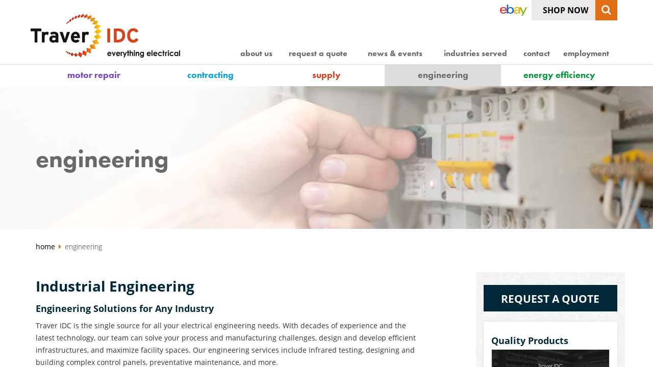

--- FILE ---
content_type: text/html; charset=UTF-8
request_url: https://www.traveridc.com/electrical-engineering/
body_size: 7475
content:
<!DOCTYPE html>
<html class="wf-opensans-n4-active wf-opensans-n6-active wf-opensans-n7-active wf-active" lang="en">
<head>
        <meta http-equiv="content-type" content="text/html; charset=UTF-8" />
    <meta http-equiv="X-UA-Compatible" content="IE=edge">
    <meta name="viewport" content="width=device-width, initial-scale=1, maximum-scale=1, user-scalable=0"/>
        <title>Electrical Engineering Services For Connecticut | Traver IDC</title>
            <meta name="description" content="At Traver IDC, our licensed technicians and engineers utilize technological expertise to provide electrical engineering services to industries across CT." />
        <meta name="generator" content="concrete5 - 5.6.4.0" />        <!--[if lt IE 9]>
    <script src="https://oss.maxcdn.com/libs/html5shiv/3.7.0/html5shiv.js"></script>
    <script src="https://oss.maxcdn.com/libs/respond.js/1.4.2/respond.min.js"></script>
    <![endif]-->
            <link rel="shortcut icon" href="/files/3914/4709/0948/traver-favicon.png" type="image/x-icon" />
        <link rel="icon" href="/files/3914/4709/0948/traver-favicon.png" type="image/x-icon" />
    <script type="text/javascript" src="https://www.google.com/recaptcha/api.js?render=6LdQFk8qAAAAAL8Aa8ksxQ16XF1Vl7kJI7kDwCer"></script>

<script>
document.addEventListener("DOMContentLoaded", function() {
    if (!window.recaptchaHandled) {
        window.recaptchaHandled = true;
    } else {
        return;
    }
    
    var onClick = function(e) {
        e.preventDefault();
        grecaptcha.ready(function() {
            grecaptcha.execute("6LdQFk8qAAAAAL8Aa8ksxQ16XF1Vl7kJI7kDwCer", {action: "submit"}).then(function(token) {
                // Add a hidden form field;
                var form = e.target.closest("form");
                var input = document.createElement("input");
                input.type = "hidden";
                input.name = "g-recaptcha-response";
                input.value = token;
                form.appendChild(input);
                form.submit();
            });
        });
    };

    var elements = document.querySelectorAll('input[type="submit"]');
    for (var i = 0; i < elements.length; i++) {
        if (elements[i].closest("form").classList.contains("ccm-login-form")) {
            continue;
        }
        elements[i].addEventListener("click", onClick);
    }
});
</script>

<style>
.grecaptcha-badge { display: none; }
</style>
    <link rel="stylesheet" href="/combined.min.css" type="text/css" />
<meta name="google-site-verification" content="-NIiLOOVczDKyDPViYZxGYTSm01hFbzGRCBPgU34U8M" />
<meta name="msvalidate.01" content="0150196603BB1625264E72A9CBF554E7" />
</head>
<!-- Google Tag Manager -->
<script>(function(w,d,s,l,i){w[l]=w[l]||[];w[l].push({'gtm.start':
        new Date().getTime(),event:'gtm.js'});var f=d.getElementsByTagName(s)[0],
        j=d.createElement(s),dl=l!='dataLayer'?'&l='+l:'';j.async=true;j.src=
        'https://www.googletagmanager.com/gtm.js?id='+i+dl;f.parentNode.insertBefore(j,f);
    })(window,document,'script','dataLayer','GTM-M2DJRXP');</script>
<!-- End Google Tag Manager -->
<body>
<!-- Begin Constant Contact Active Forms -->
<script> var _ctct_m = "5503634fa10e628679e92b83e590da8f"; </script>
<script id="signupScript" src="//static.ctctcdn.com/js/signup-form-widget/current/signup-form-widget.min.js" async defer></script>
<!-- End Constant Contact Active Forms -->
<!-- Google Tag Manager (noscript) -->
<noscript><iframe src="https://www.googletagmanager.com/ns.html?id=GTM-M2DJRXP" height="0" width="0" style="display:none;visibility:hidden"></iframe></noscript> <!-- End Google Tag Manager (noscript) -->    <div class="mp-container">
        <div id="mp-pusher" class="mp-pusher">
            <nav class="mp-menu" id="mp-menu"><div class="mp-level" data-level="1"><h2 class="icon icon-world">All Categories</h2><ul id="menu-item-wrapper"><li class=""><a href="/motor-repair/" target="_self" class=" icon icon-display">Motor Repair</a></li><li class=""><a href="/electrical-contracting/" target="_self" class=" icon icon-display">Contracting</a></li><li class=""><a href="/industrial-product-suppliers/" target="_self" class=" icon icon-display">Supply</a></li><li class=""><a href="/electrical-engineering/" target="_self" class=" icon icon-display">Engineering</a></li><li class=""><a href="/energy-efficiency/" target="_self" class=" icon icon-display">Energy Efficiency</a></li><li class="icon icon-arrow-left"><a href="#" class="nav-next"><i class="fa fa-angle-left"></i></a><a href="/about-traver-idc/" target="_self" class="sub_nav icon icon-display">About Us</a><div class="mp-level"><h2 class="icon icon-display">About Us</h2><a href="#" class="mp-back">back</a><ul><li class=""><a href="/about-traver-idc/case-studies/" target="_self" class=" icon icon-display">Case Studies</a></li><li class=""><a href="/about-traver-idc/testimonials/" target="_self" class=" icon icon-display">Testimonials</a></li><li class=""><a href="/about-traver-idc/75-years/" target="_self" class=" icon icon-display">75 years</a></li><li class=""><a href="/about-traver-idc/faqs/" target="_self" class=" icon icon-display">FAQs</a></li></ul></li><li class=""><a href="/request-a-quote/" target="_self" class=" icon icon-display">Request a Quote</a></li><li class="icon icon-arrow-left"><a href="#" class="nav-next"><i class="fa fa-angle-left"></i></a><a href="/news-events/" target="_self" class="sub_nav icon icon-display">News & Events</a><div class="mp-level"><h2 class="icon icon-display">News & Events</h2><a href="#" class="mp-back">back</a><ul><li class=""><a href="/news-events/news/" target="_self" class=" icon icon-display">News</a></li><li class=""><a href="/news-events/events/" target="_self" class=" icon icon-display">Events</a></li><li class=""><a href="/news-events/community/" target="_self" class=" icon icon-display">Community</a></li></ul></li><li class="icon icon-arrow-left"><a href="#" class="nav-next"><i class="fa fa-angle-left"></i></a><a href="/industries-served/" target="_self" class="sub_nav icon icon-display">Industries Served</a><div class="mp-level"><h2 class="icon icon-display">Industries Served</h2><a href="#" class="mp-back">back</a><ul><li class=""><a href="/industries-served/aerospace/" target="_self" class=" icon icon-display">Aerospace</a></li><li class=""><a href="/industries-served/medical/" target="_self" class=" icon icon-display">Medical</a></li><li class=""><a href="/industries-served/metal-fabrication/" target="_self" class=" icon icon-display">Metal Fabrication</a></li><li class=""><a href="/industries-served/water-and-waste-water-treatment/" target="_self" class=" icon icon-display">Water and Waste Water Treatment</a></li></ul></li><li class="icon icon-arrow-left"><a href="#" class="nav-next"><i class="fa fa-angle-left"></i></a><a href="/contact-traver-idc/" target="_self" class="sub_nav icon icon-display">Contact</a><div class="mp-level"><h2 class="icon icon-display">Contact</h2><a href="#" class="mp-back">back</a><ul><li class=""><a href="/contact-traver-idc/leadership/" target="_self" class=" icon icon-display">Leadership</a></li></ul></li><li class=""><a href="/employment-opportunities/" target="_self" class=" icon icon-display">Employment</a></li></ul></div></nav>            <div class="scroller">
                <div class="wrapper">
                    <div class="container-fluid search-wrapper">
    <div class="row">
        <div class="container">
            <div class="row">
                <div class="col-xs-12">
                    
<form action="/index.php/search/" method="get" class="ccm-search-block-form search hidden-xs">
    <input name="query" type="text" placeholder="Search TraverIDC..." value="" class="ccm-search-block-text" />
    <button name="submit" type="submit" value="" class="ccm-search-block-submit"><i class="fa fa-search"></i></button>
</form>                </div>
            </div>
        </div>
    </div>
</div>
<div class="header container-fluid">
    <div class="row">
        <div class="container">
            <div class="row visible-xs header-top">
                <a href="#" class="col-xs-2 mobile-nav-trigger" id="trigger">
                    <i class="fa fa-bars"></i>
                </a>
                <div class="col-xs-3 col-xs-offset-7 xs-call">
                    <a href="tel:2037535103" onclick="ga('send','event', 'button','call - 2037535103','engineering',1);">
                        <i class="fa fa-phone"></i> Call
                    </a>
                </div>
<!--                <div class="col-xs-3 cart-shop">
                    <span id="cart-items">0</span>
                    <i class="fa fa-shopping-cart"></i>
                </div>
                <div class="col-xs-4 cart-shop">
                    <a href="http://stores.ebay.com/traveridc-sales" target="_blank" onclick="ga('send','event', 'button','shop now','engineering//',1);">Shop Now</a>
                </div>
-->
            </div>
            <div class="row">
                <div class="col-sm-4">
                    <a href="/" class="logo">Traver IDC :: Electrical Everything</a>
                </div>
                <div class="col-sm-8 hidden-xs">
                    <div class="row">
                        <div class="col-xs-12 header-top">
                            <a href="http://stores.ebay.com/traveridc-sales" target="_blank" class="ebay" onclick="ga('send','event', 'button','ebay','engineering',1);">ebay</a>
                            <!--<div class="login-reg">
                                <a href="http://stores.ebay.com/traveridc-sales" onclick="ga('send','event', 'button','login','engineering',1);">login</a>&nbsp;|&nbsp;<a href="#" onclick="ga('send','event', 'button','register','engineering',1);">Register</a>
                            </div>-->
                            <div class="cart-shop">
<!--                                <span id="cart-items">0</span>-->
<!--                                <i class="fa fa-shopping-cart"></i>-->
                                <a href="http://stores.ebay.com/traveridc-sales" target="_blank" onclick="ga('send','event', 'button','shop now','engineering',1);">Shop Now</a>
                                <i class="fa fa-search search-trigger"></i>
                            </div>
                        </div>
                        <div class="col-xs-12">
                            <div class="top-nav-wrapper">
                                    <i class="fa fa-circle-thin" data-move=""></i>
    <table class="hidden-xs">
        <tr>
<td class=""><div class="td-wrap"><a href="/about-traver-idc/" target="_self">About Us</a><ul class="main-second"><li class="nav-first"><a href="/about-traver-idc/case-studies/" target="_self">Case Studies</a></li><li class=""><a href="/about-traver-idc/testimonials/" target="_self">Testimonials</a></li><li class=""><a href="/about-traver-idc/75-years/" target="_self">75 years</a></li><li class="nav-last"><a href="/about-traver-idc/faqs/" target="_self">FAQs</a></li></ul></div></td><td class=""><div class="td-wrap"><a href="/request-a-quote/" target="_self">Request a Quote</a></div></td><td class=""><div class="td-wrap"><a href="/news-events/" target="_self">News & Events</a><ul class="main-second"><li class="nav-first"><a href="/news-events/news/" target="_self">News</a></li><li class=""><a href="/news-events/events/" target="_self">Events</a></li><li class="nav-last"><a href="/news-events/community/" target="_self">Community</a></li></ul></div></td><td class=""><div class="td-wrap"><a href="/industries-served/" target="_self">Industries Served</a><ul class="main-second"><li class="nav-first"><a href="/industries-served/aerospace/" target="_self">Aerospace</a></li><li class=""><a href="/industries-served/medical/" target="_self">Medical</a></li><li class=""><a href="/industries-served/metal-fabrication/" target="_self">Metal Fabrication</a></li><li class="nav-last"><a href="/industries-served/water-and-waste-water-treatment/" target="_self">Water and Waste Water Treatment</a></li></ul></div></td><td class=""><div class="td-wrap"><a href="/contact-traver-idc/" target="_self">Contact</a><ul class="main-second"><li class="nav-last nav-first"><a href="/contact-traver-idc/leadership/" target="_self">Leadership</a></li></ul></div></td><td class="nav-last"><div class="td-wrap"><a href="/employment-opportunities/" target="_self">Employment</a></div></td></tr></table>                            </div>
                        </div>
                    </div>
                </div>
            </div>
        </div>
    </div>
</div>
<div class="lower-nav-wrapper">
    <div class="container">
        <div class="row">
            <div class="col-xs-12">
                <div class="lower-nav">
                        <i class="fa fa-circle-thin hidden-xs" data-move=""></i>
    <table class="">
        <tr>
<td class="nav-first width-20 " data-middle="10"><div class="td-wrap"><a href="/motor-repair/" target="_self" class="motor-repair">Motor Repair</a></div></td><td class=" width-20 " data-middle="30"><div class="td-wrap"><a href="/electrical-contracting/" target="_self" class="contracting">Contracting</a></div></td><td class=" width-20 " data-middle="50"><div class="td-wrap"><a href="/industrial-product-suppliers/" target="_self" class="supply">Supply</a></div></td><td class="nav-selected nav-path-selected width-20 " data-middle="70"><div class="td-wrap"><a href="/electrical-engineering/" target="_self" class="engineering">Engineering</a></div></td><td class=" width-20 nav-last" data-middle="90"><div class="td-wrap"><a href="/energy-efficiency/" target="_self" class="energy-efficiency">Energy Efficiency</a></div></td></tr></table>                </div>
            </div>
        </div>
    </div>
</div>
                    <div class="banner">
    <img class="adaptive_image_banner" src="/files/cache/5595b7baa14df2f0a51b15455293e391_f217.jpg" data-image-xsmall="/files/cache/092bab5cf1808aaba527f522d0761a6e_f217.jpg" data-image-small="/files/cache/9134903a6cda627d125c4a1e9f88f8d5_f217.jpg" data-image-medium="/files/cache/5595b7baa14df2f0a51b15455293e391_f217.jpg" data-image-large="/files/cache/1592e76976dfb5c4928d4405548c69d9_f217.jpg" height="" width=""/>
    <div class="container-fluid">
        <div class="row title-wrapper">
            <div class="container">
                <div class="row">
                                            <h1 class="col-xs-12 hidden-xs engineering">engineering</h1>
                                    </div>
            </div>
        </div>
    </div>
</div>                    <div class="container-fluid internal">
                        <div class="row">
                            <div class="container">
                                <div class="row">
    <div class="col-xs-12 breadcrumbs">
        <a class="breadcrumb-home" href="/" target="_self">home </a> <i class="fa fa-caret-right"></i> <span>engineering</span>    </div>
</div>
                                <div class="row main-content">
                                    <div class="col-md-8">
                                        <h1 class="visible-xs engineering">engineering</h1>
                                        <h1>Industrial Engineering</h1>
<h2>Engineering Solutions for Any Industry</h2>
<p>Traver IDC is the single source for all your electrical engineering needs. With decades of experience and the latest technology, our team can solve your process and manufacturing challenges, design and develop efficient infrastructures, and maximize facility spaces. Our engineering services include infrared testing, designing and building complex control panels, preventative maintenance, and more.</p>
<h2>Explore Industrial Engineering Services</h2>
<h3><img src="/files/cache/17ec1221f6d8455b79e4ed69f2388dc3_f211.png" alt="Traver_IDC-Engineering-icon-01.png" width="50" height="50" /><span style="transform: translateY(-17px); display: inline-block;">Infrared Testing</span></h3>
<p>Our certified infrared technicians are also licensed electricians. We don't just generate reports– we identify the opportunities to make necessary repairs that will keep your facility safe and productive.</p>
<p><strong>Infrared testing clients include:</strong></p>
<ul>
<li>Durham Mfg.</li>
<li>Mohawk</li>
<li>Specialty Printing</li>
<li>United Water</li>
</ul>
<h3><img src="/files/cache/38099c7b1b61e2ca0225d516bdfb37f5_f212.png" alt="Traver_IDC-Engineering-icon-02.png" width="50" height="50" /><span style="transform: translateY(-17px); display: inline-block;">Electrical and Mechanical Service</span></h3>
<p>The Traver IDC electrical and mechanical service staff has the capability to serve any industry– in Connecticut and beyond! Utilizing state of the art technology, our team can perform a variety of services in-house or at your facility.</p>
<p><strong>Electrical and Mechanical Services include:</strong></p>
<ul>
<li>Dynamic Balancing to 2500 lbs.</li>
<li>Laser Alignment</li>
</ul>
<h3><img src="/files/cache/892af750445c1852a0df28237444bc7d_f213.png" alt="Traver_IDC-Engineering-icon-03.png" width="50" height="50" /><span style="transform: translateY(-17px); display: inline-block;">Preventative Maintenance</span></h3>
<p><span style="font-size: 14px;">The Traver IDC preventative maintenance staff solves electrical problems before they arise. We’ll perform a variety of audits and analysis to detect potential issues and work to resolve them, minimizing downtime.</span></p>
<p><strong>Preventative Maintenance Services include:</strong></p>
<ul>
<li>Drive PM Service</li>
<li>Fuse Audits</li>
<li>Motor Management Programs</li>
<li>Motor PM Service</li>
<li>Power Factor PM Service</li>
<li>Vibration Analysis</li>
</ul>
<h3><img src="/files/cache/93a38aa9fd5e6cf0b7fc7b3a88006b82_f214.png" alt="Traver_IDC-Engineering-icon-04.png" width="50" height="50" /><span style="transform: translateY(-17px); display: inline-block;">Electrical Systems Integration</span></h3>
<p>From engineering plans and layouts to designing and building panels, our expert team can take electrical systems projects from start to finish.</p>
<p><strong>Electrical Systems Integration Services include:</strong></p>
<ul>
<li>CAD Drawings</li>
<li>Engineering and Layout</li>
<li>Installation and Startup</li>
<li>Panel Building</li>
<li>PLC and PC Based Systems</li>
<li>Software Written and Installed</li>
<li>Turnkey Packages</li>
</ul>
<hr />
<div id="int">
<h2 class="orange">Contact Traver IDC Today for Your Industrial Engineering Needs!</h2>
</div><pre></pre>
<div id="formblock459" class="row form-group formblock">
    <form enctype="multipart/form-data" id="miniSurveyView459" class="miniSurveyView" method="post" action="/index.php?cID=129&amp;bID=463&amp;arHandle=Internal+Content&amp;ccm_token=1769596696:d0c47ea3405959105bea878a99688ac1&amp;btask=passthru&amp;method=submit_form&amp;form=#1663335198">
        
        <div style="visibility: hidden">
                        <label for="your_username_459">Your username</label>
            <input id="your_username_459" type="text" name="your_username" value="" tabindex="-1"/>
        </div>


        <div class="col-md-6">
            
                <div class="field field-text ">
                    <label for="Question7">
                        First Name                                                    <span class="required">*</span>
                                            </label>

                    <input name="Question7" id="Question7" type="text" value="" />                </div>
                
                <div class="field field-text ">
                    <label for="Question8">
                        Last Name                                                    <span class="required">*</span>
                                            </label>

                    <input name="Question8" id="Question8" type="text" value="" />                </div>
                
                <div class="field field-text ">
                    <label for="Question16">
                        Company Name                                                    <span class="required">*</span>
                                            </label>

                    <input name="Question16" id="Question16" type="text" value="" />                </div>
                
                <div class="field field-email ">
                    <label for="Question9">
                        Email Address                                                    <span class="required">*</span>
                                            </label>

                    <input name="Question9" id="Question9" type="email" value="" />                </div>
                
                <div class="field field-text ">
                    <label for="Question10">
                        Phone                                            </label>

                    <input class="phone" name="Question10" id="Question10" type="text" value="" />                </div>
                
                <div class="field field-text ">
                    <label for="Question11">
                        Address                                            </label>

                    <input name="Question11" id="Question11" type="text" value="" />                </div>
                
                <div class="field field-text ">
                    <label for="Question12">
                        City                                            </label>

                    <input name="Question12" id="Question12" type="text" value="" />                </div>
                </div><div class="col-md-6">
                <div class="field field-select ">
                    <label >
                        State                                            </label>

                    <select class="dropdown" name="Question13" id="Question13"><option value="" selected="selected">----</option><option >Alabama</option><option >Alaska</option><option >Arizona</option><option >Arkansas</option><option >California</option><option >Colorado</option><option >Connecticut</option><option >Delaware</option><option >Florida</option><option >Georgia</option><option >Hawaii</option><option >Idaho</option><option >Illinois</option><option >Indiana</option><option >Iowa</option><option >Kansas</option><option >Kentucky</option><option >Louisiana</option><option >Maine</option><option >Maryland</option><option >Massachusetts</option><option >Michigan</option><option >Minnesota</option><option >Mississippi</option><option >Missouri</option><option >Montana</option><option >Nebraska</option><option >Nevada</option><option >New Hampshire</option><option >New Jersey</option><option >New Mexico</option><option >New York</option><option >North Carolina</option><option >North Dakota</option><option >Ohio</option><option >Oklahoma</option><option >Oregon</option><option >Pennsylvania</option><option >Rhode Island</option><option >South Carolina</option><option >South Dakota</option><option >Tennessee</option><option >Texas</option><option >Utah</option><option >Vermont</option><option >Virginia</option><option >Washington</option><option >West Virginia</option><option >Wisconsin</option><option >Wyoming</option></select>                </div>
                
                <div class="field field-text ">
                    <label for="Question14">
                        Zip Code                                            </label>

                    <input name="Question14" id="Question14" type="text" value="" />                </div>
                
                <div class="field field-textarea ">
                    <label for="Question15">
                        Comments                                                    <span class="required">*</span>
                                            </label>

                    <textarea name="Question15" id="Question15" cols="50" rows="3"></textarea>                </div>
                
                <div class="field field-checkboxlist ">
                    <label >
                                                                    </label>

                    <div class="checkboxList">
  <div class="checkboxPair"><label><input name="Question17_0" type="checkbox" value="I would like to receive updates from Traver IDC"  />&nbsp;I would like to receive updates from Traver IDC</div>
</div>                </div>
                
                            <div class="captcha" style="font-size:14px;">
                    This site is protected by reCAPTCHA and the Google
                    <a href="https://policies.google.com/privacy" target="_blank">Privacy Policy</a> and
                    <a href="https://policies.google.com/terms" target="_blank">Terms of Service</a> apply.
                                    </div>
                </div>            <div class="col-xs-12">
                <input type="submit" name="Submit" class="submit button-orange" value="Submit" />

                <input name="qsID" type="hidden" value="1663335198" />
                <input name="pURI" type="hidden" value="" />
            </div>

    </form>
</div><!-- .formblock -->


                                    </div>
                                    <div class="col-md-4 col-md-offset-0 col-lg-3 col-lg-offset-1 sidebar">
    <div class="row local">
            </div>
    <div class="row global">
        <div class="col-xs-12"><p><a class="button-blue" style="width: 100%;" title="Request a Quote" href="/request-a-quote/">Request A Quote</a></p></div><div class="col-xs-12"><div class="callout">
    <div class="callout-inner">
        <h2>Quality Products</h2>
        <div class="row">
            <div class=" col-sm-5 col-md-12">
                <a href="http://stores.ebay.com/traveridc-sales" target="_blank" class="img-wrap">
                    <img src="/files/cache/4d23ee2e785bef0061b11098222cb3a8_f181.jpg" height="179" width="269" alt="Quality Products" class="img-responsive"/>
                    <i class="fa fa-plus-circle"></i>
                </a>
            </div>
            <div class=" col-sm-7 col-md-12">
                <p>Take a look through our shop – your one source for everything electrical. Featuring brands ranging from Eaton to Greenlee and more.  </p>
                <a href="http://stores.ebay.com/traveridc-sales" target="_blank" class="slide-button visible-sm-inline-block">Shop Now</a>
            </div>
        </div>
    </div>
    <a href="http://stores.ebay.com/traveridc-sales" target="_blank" class="slide-button hidden-sm">Shop Now</a>
</div>



</div>        <div class="col-xs-12">
<div class="sidebar-news ccm-page-list">
    <h2>News & Events</h2>
    <div id="ajax-pages" class="row"></div>
</div>

</div>    </div>
    <div class="row local">
            </div>
</div>                                </div>
                                <div class="row internal-callouts">
    <div class="hidden-xs hidden-sm col-md-4">
            </div>
    <div class="hidden-xs hidden-sm col-md-4">
            </div>
    <div class="hidden-xs hidden-sm col-md-4">
            </div>
</div>                            </div>
                        </div>
                    </div>
                <div id="bg"></div>
<div class="container-fluid footer-wrapper">
    <div class="container footer">
        <div class="row">
            <div class="col-6 col-md-4 logo-wrapper">
                <img class="logo" src="https://www.traveridc.com/themes/worx_bootstrap/images/Traver-IDC_logo-remake.svg" alt="Traver IDC logo"/>
                <img class="acc-logo" src="https://www.traveridc.com/themes/worx_bootstrap/images/AccrLogo_Traver.png" alt="Accredidation Logo"/>
            </div>
            <div class="col-6 col-md-4">
                <div class="nav-wrapper">
                        <div class="hidden-xs footer-nav">

<p><a href="/about-traver-idc/" target="_self">About Us</a></p><p><a href="/request-a-quote/" target="_self">Request a Quote</a></p><p><a href="/news-events/" target="_self">News & Events</a></p><p><a href="/industries-served/" target="_self">Industries Served</a></p><p><a href="/contact-traver-idc/" target="_self">Contact</a></p><p><a href="/employment-opportunities/" target="_self">Employment</a></p></div><div class="hidden-xs footer-nav lower"><tr><p><a href="/motor-repair/" target="_self" class="Motor Repair">Motor Repair</a></p><p><a href="/electrical-contracting/" target="_self" class="Contracting">Contracting</a></p><p><a href="/industrial-product-suppliers/" target="_self" class="Supply">Supply</a></p><p><a href="/electrical-engineering/" target="_self" class="Engineering">Engineering</a></p><p><a href="/energy-efficiency/" target="_self" class="Energy Efficiency">Energy Efficiency</a></p></div>                </div>
            </div>
            <div class="col-12 col-md-4">
                <div class="newsletter-wrapper">
                    <!-- Begin Constant Contact Inline Form Code -->
                    <div class="ctct-inline-form" data-form-id="5c5ff1eb-9260-4842-a268-07e35a61abd3"></div>
                    <!-- End Constant Contact Inline Form Code -->
                    <div class="info">
                        <p class="name">Traver IDC</p>
                        <p>151 Homer St., Waterbury, CT 06704</p>
                        <p><a href="https://www.traveridc.com/">traveridc.com</a> | t: 203.753.5103 | f: 203.573.9352</p>
                    </div>
                </div>
            </div>
        </div>
        <div class="row">
            <hr>
            <div class="col-12 bottom-footer">
                <div class="row">
                    <div class="col-xs-12 col-md-6">
                        <div class="copyright">
                            <p>&copy;2026 Traver IDC. All right reserved. Design and hosting by <a href="https://www.worxbranding.com/" target="_blank" style="font-weight: bold">WORX</a></p>
                        </div>
                    </div>
                    <div class="col-xs-12 col-md-6">
                        <div class="social-wrapper">
                            <a href="https://www.google.com/maps/dir//Traver+Electric+Motor+Co+Inc,+Homer+Street,+Waterbury,+CT" target="_blank"><img class="icon" src="/themes/worx_bootstrap/images/Traver-Social-Media-Icons_MAP.png" alt=""</a>
                            <a href="https://www.youtube.com/channel/UCQFWERltGI3I2iPrWeDKN2A" target="_blank"><img class="icon" src="/themes/worx_bootstrap/images/Traver-Social-Media-Icons_YT.png" alt=""</a>
                            <a href="https://www.linkedin.com/company/traver-idc" target="_blank"><img class="icon" src="/themes/worx_bootstrap/images/Traver-Social-Media-Icons_LI.png" alt=""</a>
                            <a href="https://www.facebook.com/traveridc" target="_blank"><img class="icon" src="/themes/worx_bootstrap/images/Traver-Social-Media-Icons_FB.png" alt=""</a>
                            <a href="https://www.instagram.com/traveridc/" target="_blank"><img class="icon" src="/themes/worx_bootstrap/images/Traver-Social-Media-Icons_IG.png" alt=""</a>
                            <a href="https://twitter.com/traveridc" target="_blank"><img class="icon" src="/themes/worx_bootstrap/images/Traver-Social-Media-Icons_TW.png" alt=""</a>
                        </div>
                    </div>
                </div>
            </div>
        </div>
    </div>
</div>            </div>
        </div>
    </div>
</div>
<script type="text/javascript" src="/themes/worx_bootstrap/js/combined.min.js"></script>


<script type="text/javascript">

//    $(".fa-search,.search-wrapper").hoverIntent( searchDropDown );

    $(".fa-search,.search-wrapper").hoverIntent( {
        over: searchDropDown,
        out: timeOut,
        sensitivity:1
    });
    var out;
    function searchDropDown() {
        stopTimeOut();
        if (!$('.search-wrapper').hasClass('prompt')) {
            $('.search-wrapper').addClass('prompt');
            $('.search-trigger').removeClass('fa-search').addClass('fa-close');
        }

    }
        $('.search input').keyup(function () {
            stopTimeOut();
        });
        $('.search-trigger').click(function (e) {
            if($(this).hasClass('fa-close')){
                closeSearch();
            }else{
                searchDropDown();
            }


        });
        function timeOut(){
            out = setTimeout(function(){
                closeSearch();
            }, 5000);
        }
        function closeSearch(){
            $('.search-wrapper').removeClass('prompt');
            $('.search-trigger').removeClass('fa-close').addClass('fa-search');
        }
        function stopTimeOut() {
            clearTimeout(out);
        }

//        $('.search-wrapper,.fa-search').mouseleave(function(){
//            timeOut(5000);
//        });
//    }


</script>
<script>
    $(document).ready(function(){
        $('.nav-back').click(function(e){
            e.preventDefault();
        });


        $('.pc-trigger').click(function(){
            if(!$(this).hasClass('active')){
                $(this).addClass('active');
                $('.product-categories').addClass('active');
            }else{
                $(this).removeClass('active');
                $('.product-categories').removeClass('active');
            }
        });


           });
    new mlPushMenu( document.getElementById( 'mp-menu' ), document.getElementById( 'trigger' ), {
        type : 'cover'
    });

//    $(window).resize(function(){
//        window.mlPushMenu.prototype._resizeMenuWrapper($('#mp-menu-item-wrapper'), $(window).height());
//    });




</script>
    <script type="text/javascript">
        var CCM_DISPATCHER_FILENAME = '/index.php';var CCM_CID = 0;        var CCM_IMAGE_PATH = "/concrete/images";
        var CCM_TOOLS_PATH = "/index.php/tools/required";
        var CCM_BASE_URL = "https://www.traveridc.com";
        var CCM_REL = "";
    </script>
<script type="text/javascript">$(document).ready(function(){ $('.dropdown').dropkick({ mobile: false}); });</script>
<script type="text/javascript">
    $(document).ready(function() {
        var ajaxHeight;
        $("#ajax-pages").load("/index.php/tools/news_and_event_ajax?bID=286&num=3&cParentID=164&cThis=0&orderBy=chrono_desc&ctID=0&displayAliases=1&displayFeaturedOnly=0&cID=129&truncateSummaries=0&truncateChars=0&paginate=0", function() {
            setTimeout(function(){
                $(".post-wrapper").addClass("listed");
            }, 1000);
            });
    });
    </script>
</body>
</html>

--- FILE ---
content_type: text/html; charset=utf-8
request_url: https://www.google.com/recaptcha/api2/anchor?ar=1&k=6LdQFk8qAAAAAL8Aa8ksxQ16XF1Vl7kJI7kDwCer&co=aHR0cHM6Ly93d3cudHJhdmVyaWRjLmNvbTo0NDM.&hl=en&v=N67nZn4AqZkNcbeMu4prBgzg&size=invisible&anchor-ms=20000&execute-ms=30000&cb=p8rirp5qp5i4
body_size: 49857
content:
<!DOCTYPE HTML><html dir="ltr" lang="en"><head><meta http-equiv="Content-Type" content="text/html; charset=UTF-8">
<meta http-equiv="X-UA-Compatible" content="IE=edge">
<title>reCAPTCHA</title>
<style type="text/css">
/* cyrillic-ext */
@font-face {
  font-family: 'Roboto';
  font-style: normal;
  font-weight: 400;
  font-stretch: 100%;
  src: url(//fonts.gstatic.com/s/roboto/v48/KFO7CnqEu92Fr1ME7kSn66aGLdTylUAMa3GUBHMdazTgWw.woff2) format('woff2');
  unicode-range: U+0460-052F, U+1C80-1C8A, U+20B4, U+2DE0-2DFF, U+A640-A69F, U+FE2E-FE2F;
}
/* cyrillic */
@font-face {
  font-family: 'Roboto';
  font-style: normal;
  font-weight: 400;
  font-stretch: 100%;
  src: url(//fonts.gstatic.com/s/roboto/v48/KFO7CnqEu92Fr1ME7kSn66aGLdTylUAMa3iUBHMdazTgWw.woff2) format('woff2');
  unicode-range: U+0301, U+0400-045F, U+0490-0491, U+04B0-04B1, U+2116;
}
/* greek-ext */
@font-face {
  font-family: 'Roboto';
  font-style: normal;
  font-weight: 400;
  font-stretch: 100%;
  src: url(//fonts.gstatic.com/s/roboto/v48/KFO7CnqEu92Fr1ME7kSn66aGLdTylUAMa3CUBHMdazTgWw.woff2) format('woff2');
  unicode-range: U+1F00-1FFF;
}
/* greek */
@font-face {
  font-family: 'Roboto';
  font-style: normal;
  font-weight: 400;
  font-stretch: 100%;
  src: url(//fonts.gstatic.com/s/roboto/v48/KFO7CnqEu92Fr1ME7kSn66aGLdTylUAMa3-UBHMdazTgWw.woff2) format('woff2');
  unicode-range: U+0370-0377, U+037A-037F, U+0384-038A, U+038C, U+038E-03A1, U+03A3-03FF;
}
/* math */
@font-face {
  font-family: 'Roboto';
  font-style: normal;
  font-weight: 400;
  font-stretch: 100%;
  src: url(//fonts.gstatic.com/s/roboto/v48/KFO7CnqEu92Fr1ME7kSn66aGLdTylUAMawCUBHMdazTgWw.woff2) format('woff2');
  unicode-range: U+0302-0303, U+0305, U+0307-0308, U+0310, U+0312, U+0315, U+031A, U+0326-0327, U+032C, U+032F-0330, U+0332-0333, U+0338, U+033A, U+0346, U+034D, U+0391-03A1, U+03A3-03A9, U+03B1-03C9, U+03D1, U+03D5-03D6, U+03F0-03F1, U+03F4-03F5, U+2016-2017, U+2034-2038, U+203C, U+2040, U+2043, U+2047, U+2050, U+2057, U+205F, U+2070-2071, U+2074-208E, U+2090-209C, U+20D0-20DC, U+20E1, U+20E5-20EF, U+2100-2112, U+2114-2115, U+2117-2121, U+2123-214F, U+2190, U+2192, U+2194-21AE, U+21B0-21E5, U+21F1-21F2, U+21F4-2211, U+2213-2214, U+2216-22FF, U+2308-230B, U+2310, U+2319, U+231C-2321, U+2336-237A, U+237C, U+2395, U+239B-23B7, U+23D0, U+23DC-23E1, U+2474-2475, U+25AF, U+25B3, U+25B7, U+25BD, U+25C1, U+25CA, U+25CC, U+25FB, U+266D-266F, U+27C0-27FF, U+2900-2AFF, U+2B0E-2B11, U+2B30-2B4C, U+2BFE, U+3030, U+FF5B, U+FF5D, U+1D400-1D7FF, U+1EE00-1EEFF;
}
/* symbols */
@font-face {
  font-family: 'Roboto';
  font-style: normal;
  font-weight: 400;
  font-stretch: 100%;
  src: url(//fonts.gstatic.com/s/roboto/v48/KFO7CnqEu92Fr1ME7kSn66aGLdTylUAMaxKUBHMdazTgWw.woff2) format('woff2');
  unicode-range: U+0001-000C, U+000E-001F, U+007F-009F, U+20DD-20E0, U+20E2-20E4, U+2150-218F, U+2190, U+2192, U+2194-2199, U+21AF, U+21E6-21F0, U+21F3, U+2218-2219, U+2299, U+22C4-22C6, U+2300-243F, U+2440-244A, U+2460-24FF, U+25A0-27BF, U+2800-28FF, U+2921-2922, U+2981, U+29BF, U+29EB, U+2B00-2BFF, U+4DC0-4DFF, U+FFF9-FFFB, U+10140-1018E, U+10190-1019C, U+101A0, U+101D0-101FD, U+102E0-102FB, U+10E60-10E7E, U+1D2C0-1D2D3, U+1D2E0-1D37F, U+1F000-1F0FF, U+1F100-1F1AD, U+1F1E6-1F1FF, U+1F30D-1F30F, U+1F315, U+1F31C, U+1F31E, U+1F320-1F32C, U+1F336, U+1F378, U+1F37D, U+1F382, U+1F393-1F39F, U+1F3A7-1F3A8, U+1F3AC-1F3AF, U+1F3C2, U+1F3C4-1F3C6, U+1F3CA-1F3CE, U+1F3D4-1F3E0, U+1F3ED, U+1F3F1-1F3F3, U+1F3F5-1F3F7, U+1F408, U+1F415, U+1F41F, U+1F426, U+1F43F, U+1F441-1F442, U+1F444, U+1F446-1F449, U+1F44C-1F44E, U+1F453, U+1F46A, U+1F47D, U+1F4A3, U+1F4B0, U+1F4B3, U+1F4B9, U+1F4BB, U+1F4BF, U+1F4C8-1F4CB, U+1F4D6, U+1F4DA, U+1F4DF, U+1F4E3-1F4E6, U+1F4EA-1F4ED, U+1F4F7, U+1F4F9-1F4FB, U+1F4FD-1F4FE, U+1F503, U+1F507-1F50B, U+1F50D, U+1F512-1F513, U+1F53E-1F54A, U+1F54F-1F5FA, U+1F610, U+1F650-1F67F, U+1F687, U+1F68D, U+1F691, U+1F694, U+1F698, U+1F6AD, U+1F6B2, U+1F6B9-1F6BA, U+1F6BC, U+1F6C6-1F6CF, U+1F6D3-1F6D7, U+1F6E0-1F6EA, U+1F6F0-1F6F3, U+1F6F7-1F6FC, U+1F700-1F7FF, U+1F800-1F80B, U+1F810-1F847, U+1F850-1F859, U+1F860-1F887, U+1F890-1F8AD, U+1F8B0-1F8BB, U+1F8C0-1F8C1, U+1F900-1F90B, U+1F93B, U+1F946, U+1F984, U+1F996, U+1F9E9, U+1FA00-1FA6F, U+1FA70-1FA7C, U+1FA80-1FA89, U+1FA8F-1FAC6, U+1FACE-1FADC, U+1FADF-1FAE9, U+1FAF0-1FAF8, U+1FB00-1FBFF;
}
/* vietnamese */
@font-face {
  font-family: 'Roboto';
  font-style: normal;
  font-weight: 400;
  font-stretch: 100%;
  src: url(//fonts.gstatic.com/s/roboto/v48/KFO7CnqEu92Fr1ME7kSn66aGLdTylUAMa3OUBHMdazTgWw.woff2) format('woff2');
  unicode-range: U+0102-0103, U+0110-0111, U+0128-0129, U+0168-0169, U+01A0-01A1, U+01AF-01B0, U+0300-0301, U+0303-0304, U+0308-0309, U+0323, U+0329, U+1EA0-1EF9, U+20AB;
}
/* latin-ext */
@font-face {
  font-family: 'Roboto';
  font-style: normal;
  font-weight: 400;
  font-stretch: 100%;
  src: url(//fonts.gstatic.com/s/roboto/v48/KFO7CnqEu92Fr1ME7kSn66aGLdTylUAMa3KUBHMdazTgWw.woff2) format('woff2');
  unicode-range: U+0100-02BA, U+02BD-02C5, U+02C7-02CC, U+02CE-02D7, U+02DD-02FF, U+0304, U+0308, U+0329, U+1D00-1DBF, U+1E00-1E9F, U+1EF2-1EFF, U+2020, U+20A0-20AB, U+20AD-20C0, U+2113, U+2C60-2C7F, U+A720-A7FF;
}
/* latin */
@font-face {
  font-family: 'Roboto';
  font-style: normal;
  font-weight: 400;
  font-stretch: 100%;
  src: url(//fonts.gstatic.com/s/roboto/v48/KFO7CnqEu92Fr1ME7kSn66aGLdTylUAMa3yUBHMdazQ.woff2) format('woff2');
  unicode-range: U+0000-00FF, U+0131, U+0152-0153, U+02BB-02BC, U+02C6, U+02DA, U+02DC, U+0304, U+0308, U+0329, U+2000-206F, U+20AC, U+2122, U+2191, U+2193, U+2212, U+2215, U+FEFF, U+FFFD;
}
/* cyrillic-ext */
@font-face {
  font-family: 'Roboto';
  font-style: normal;
  font-weight: 500;
  font-stretch: 100%;
  src: url(//fonts.gstatic.com/s/roboto/v48/KFO7CnqEu92Fr1ME7kSn66aGLdTylUAMa3GUBHMdazTgWw.woff2) format('woff2');
  unicode-range: U+0460-052F, U+1C80-1C8A, U+20B4, U+2DE0-2DFF, U+A640-A69F, U+FE2E-FE2F;
}
/* cyrillic */
@font-face {
  font-family: 'Roboto';
  font-style: normal;
  font-weight: 500;
  font-stretch: 100%;
  src: url(//fonts.gstatic.com/s/roboto/v48/KFO7CnqEu92Fr1ME7kSn66aGLdTylUAMa3iUBHMdazTgWw.woff2) format('woff2');
  unicode-range: U+0301, U+0400-045F, U+0490-0491, U+04B0-04B1, U+2116;
}
/* greek-ext */
@font-face {
  font-family: 'Roboto';
  font-style: normal;
  font-weight: 500;
  font-stretch: 100%;
  src: url(//fonts.gstatic.com/s/roboto/v48/KFO7CnqEu92Fr1ME7kSn66aGLdTylUAMa3CUBHMdazTgWw.woff2) format('woff2');
  unicode-range: U+1F00-1FFF;
}
/* greek */
@font-face {
  font-family: 'Roboto';
  font-style: normal;
  font-weight: 500;
  font-stretch: 100%;
  src: url(//fonts.gstatic.com/s/roboto/v48/KFO7CnqEu92Fr1ME7kSn66aGLdTylUAMa3-UBHMdazTgWw.woff2) format('woff2');
  unicode-range: U+0370-0377, U+037A-037F, U+0384-038A, U+038C, U+038E-03A1, U+03A3-03FF;
}
/* math */
@font-face {
  font-family: 'Roboto';
  font-style: normal;
  font-weight: 500;
  font-stretch: 100%;
  src: url(//fonts.gstatic.com/s/roboto/v48/KFO7CnqEu92Fr1ME7kSn66aGLdTylUAMawCUBHMdazTgWw.woff2) format('woff2');
  unicode-range: U+0302-0303, U+0305, U+0307-0308, U+0310, U+0312, U+0315, U+031A, U+0326-0327, U+032C, U+032F-0330, U+0332-0333, U+0338, U+033A, U+0346, U+034D, U+0391-03A1, U+03A3-03A9, U+03B1-03C9, U+03D1, U+03D5-03D6, U+03F0-03F1, U+03F4-03F5, U+2016-2017, U+2034-2038, U+203C, U+2040, U+2043, U+2047, U+2050, U+2057, U+205F, U+2070-2071, U+2074-208E, U+2090-209C, U+20D0-20DC, U+20E1, U+20E5-20EF, U+2100-2112, U+2114-2115, U+2117-2121, U+2123-214F, U+2190, U+2192, U+2194-21AE, U+21B0-21E5, U+21F1-21F2, U+21F4-2211, U+2213-2214, U+2216-22FF, U+2308-230B, U+2310, U+2319, U+231C-2321, U+2336-237A, U+237C, U+2395, U+239B-23B7, U+23D0, U+23DC-23E1, U+2474-2475, U+25AF, U+25B3, U+25B7, U+25BD, U+25C1, U+25CA, U+25CC, U+25FB, U+266D-266F, U+27C0-27FF, U+2900-2AFF, U+2B0E-2B11, U+2B30-2B4C, U+2BFE, U+3030, U+FF5B, U+FF5D, U+1D400-1D7FF, U+1EE00-1EEFF;
}
/* symbols */
@font-face {
  font-family: 'Roboto';
  font-style: normal;
  font-weight: 500;
  font-stretch: 100%;
  src: url(//fonts.gstatic.com/s/roboto/v48/KFO7CnqEu92Fr1ME7kSn66aGLdTylUAMaxKUBHMdazTgWw.woff2) format('woff2');
  unicode-range: U+0001-000C, U+000E-001F, U+007F-009F, U+20DD-20E0, U+20E2-20E4, U+2150-218F, U+2190, U+2192, U+2194-2199, U+21AF, U+21E6-21F0, U+21F3, U+2218-2219, U+2299, U+22C4-22C6, U+2300-243F, U+2440-244A, U+2460-24FF, U+25A0-27BF, U+2800-28FF, U+2921-2922, U+2981, U+29BF, U+29EB, U+2B00-2BFF, U+4DC0-4DFF, U+FFF9-FFFB, U+10140-1018E, U+10190-1019C, U+101A0, U+101D0-101FD, U+102E0-102FB, U+10E60-10E7E, U+1D2C0-1D2D3, U+1D2E0-1D37F, U+1F000-1F0FF, U+1F100-1F1AD, U+1F1E6-1F1FF, U+1F30D-1F30F, U+1F315, U+1F31C, U+1F31E, U+1F320-1F32C, U+1F336, U+1F378, U+1F37D, U+1F382, U+1F393-1F39F, U+1F3A7-1F3A8, U+1F3AC-1F3AF, U+1F3C2, U+1F3C4-1F3C6, U+1F3CA-1F3CE, U+1F3D4-1F3E0, U+1F3ED, U+1F3F1-1F3F3, U+1F3F5-1F3F7, U+1F408, U+1F415, U+1F41F, U+1F426, U+1F43F, U+1F441-1F442, U+1F444, U+1F446-1F449, U+1F44C-1F44E, U+1F453, U+1F46A, U+1F47D, U+1F4A3, U+1F4B0, U+1F4B3, U+1F4B9, U+1F4BB, U+1F4BF, U+1F4C8-1F4CB, U+1F4D6, U+1F4DA, U+1F4DF, U+1F4E3-1F4E6, U+1F4EA-1F4ED, U+1F4F7, U+1F4F9-1F4FB, U+1F4FD-1F4FE, U+1F503, U+1F507-1F50B, U+1F50D, U+1F512-1F513, U+1F53E-1F54A, U+1F54F-1F5FA, U+1F610, U+1F650-1F67F, U+1F687, U+1F68D, U+1F691, U+1F694, U+1F698, U+1F6AD, U+1F6B2, U+1F6B9-1F6BA, U+1F6BC, U+1F6C6-1F6CF, U+1F6D3-1F6D7, U+1F6E0-1F6EA, U+1F6F0-1F6F3, U+1F6F7-1F6FC, U+1F700-1F7FF, U+1F800-1F80B, U+1F810-1F847, U+1F850-1F859, U+1F860-1F887, U+1F890-1F8AD, U+1F8B0-1F8BB, U+1F8C0-1F8C1, U+1F900-1F90B, U+1F93B, U+1F946, U+1F984, U+1F996, U+1F9E9, U+1FA00-1FA6F, U+1FA70-1FA7C, U+1FA80-1FA89, U+1FA8F-1FAC6, U+1FACE-1FADC, U+1FADF-1FAE9, U+1FAF0-1FAF8, U+1FB00-1FBFF;
}
/* vietnamese */
@font-face {
  font-family: 'Roboto';
  font-style: normal;
  font-weight: 500;
  font-stretch: 100%;
  src: url(//fonts.gstatic.com/s/roboto/v48/KFO7CnqEu92Fr1ME7kSn66aGLdTylUAMa3OUBHMdazTgWw.woff2) format('woff2');
  unicode-range: U+0102-0103, U+0110-0111, U+0128-0129, U+0168-0169, U+01A0-01A1, U+01AF-01B0, U+0300-0301, U+0303-0304, U+0308-0309, U+0323, U+0329, U+1EA0-1EF9, U+20AB;
}
/* latin-ext */
@font-face {
  font-family: 'Roboto';
  font-style: normal;
  font-weight: 500;
  font-stretch: 100%;
  src: url(//fonts.gstatic.com/s/roboto/v48/KFO7CnqEu92Fr1ME7kSn66aGLdTylUAMa3KUBHMdazTgWw.woff2) format('woff2');
  unicode-range: U+0100-02BA, U+02BD-02C5, U+02C7-02CC, U+02CE-02D7, U+02DD-02FF, U+0304, U+0308, U+0329, U+1D00-1DBF, U+1E00-1E9F, U+1EF2-1EFF, U+2020, U+20A0-20AB, U+20AD-20C0, U+2113, U+2C60-2C7F, U+A720-A7FF;
}
/* latin */
@font-face {
  font-family: 'Roboto';
  font-style: normal;
  font-weight: 500;
  font-stretch: 100%;
  src: url(//fonts.gstatic.com/s/roboto/v48/KFO7CnqEu92Fr1ME7kSn66aGLdTylUAMa3yUBHMdazQ.woff2) format('woff2');
  unicode-range: U+0000-00FF, U+0131, U+0152-0153, U+02BB-02BC, U+02C6, U+02DA, U+02DC, U+0304, U+0308, U+0329, U+2000-206F, U+20AC, U+2122, U+2191, U+2193, U+2212, U+2215, U+FEFF, U+FFFD;
}
/* cyrillic-ext */
@font-face {
  font-family: 'Roboto';
  font-style: normal;
  font-weight: 900;
  font-stretch: 100%;
  src: url(//fonts.gstatic.com/s/roboto/v48/KFO7CnqEu92Fr1ME7kSn66aGLdTylUAMa3GUBHMdazTgWw.woff2) format('woff2');
  unicode-range: U+0460-052F, U+1C80-1C8A, U+20B4, U+2DE0-2DFF, U+A640-A69F, U+FE2E-FE2F;
}
/* cyrillic */
@font-face {
  font-family: 'Roboto';
  font-style: normal;
  font-weight: 900;
  font-stretch: 100%;
  src: url(//fonts.gstatic.com/s/roboto/v48/KFO7CnqEu92Fr1ME7kSn66aGLdTylUAMa3iUBHMdazTgWw.woff2) format('woff2');
  unicode-range: U+0301, U+0400-045F, U+0490-0491, U+04B0-04B1, U+2116;
}
/* greek-ext */
@font-face {
  font-family: 'Roboto';
  font-style: normal;
  font-weight: 900;
  font-stretch: 100%;
  src: url(//fonts.gstatic.com/s/roboto/v48/KFO7CnqEu92Fr1ME7kSn66aGLdTylUAMa3CUBHMdazTgWw.woff2) format('woff2');
  unicode-range: U+1F00-1FFF;
}
/* greek */
@font-face {
  font-family: 'Roboto';
  font-style: normal;
  font-weight: 900;
  font-stretch: 100%;
  src: url(//fonts.gstatic.com/s/roboto/v48/KFO7CnqEu92Fr1ME7kSn66aGLdTylUAMa3-UBHMdazTgWw.woff2) format('woff2');
  unicode-range: U+0370-0377, U+037A-037F, U+0384-038A, U+038C, U+038E-03A1, U+03A3-03FF;
}
/* math */
@font-face {
  font-family: 'Roboto';
  font-style: normal;
  font-weight: 900;
  font-stretch: 100%;
  src: url(//fonts.gstatic.com/s/roboto/v48/KFO7CnqEu92Fr1ME7kSn66aGLdTylUAMawCUBHMdazTgWw.woff2) format('woff2');
  unicode-range: U+0302-0303, U+0305, U+0307-0308, U+0310, U+0312, U+0315, U+031A, U+0326-0327, U+032C, U+032F-0330, U+0332-0333, U+0338, U+033A, U+0346, U+034D, U+0391-03A1, U+03A3-03A9, U+03B1-03C9, U+03D1, U+03D5-03D6, U+03F0-03F1, U+03F4-03F5, U+2016-2017, U+2034-2038, U+203C, U+2040, U+2043, U+2047, U+2050, U+2057, U+205F, U+2070-2071, U+2074-208E, U+2090-209C, U+20D0-20DC, U+20E1, U+20E5-20EF, U+2100-2112, U+2114-2115, U+2117-2121, U+2123-214F, U+2190, U+2192, U+2194-21AE, U+21B0-21E5, U+21F1-21F2, U+21F4-2211, U+2213-2214, U+2216-22FF, U+2308-230B, U+2310, U+2319, U+231C-2321, U+2336-237A, U+237C, U+2395, U+239B-23B7, U+23D0, U+23DC-23E1, U+2474-2475, U+25AF, U+25B3, U+25B7, U+25BD, U+25C1, U+25CA, U+25CC, U+25FB, U+266D-266F, U+27C0-27FF, U+2900-2AFF, U+2B0E-2B11, U+2B30-2B4C, U+2BFE, U+3030, U+FF5B, U+FF5D, U+1D400-1D7FF, U+1EE00-1EEFF;
}
/* symbols */
@font-face {
  font-family: 'Roboto';
  font-style: normal;
  font-weight: 900;
  font-stretch: 100%;
  src: url(//fonts.gstatic.com/s/roboto/v48/KFO7CnqEu92Fr1ME7kSn66aGLdTylUAMaxKUBHMdazTgWw.woff2) format('woff2');
  unicode-range: U+0001-000C, U+000E-001F, U+007F-009F, U+20DD-20E0, U+20E2-20E4, U+2150-218F, U+2190, U+2192, U+2194-2199, U+21AF, U+21E6-21F0, U+21F3, U+2218-2219, U+2299, U+22C4-22C6, U+2300-243F, U+2440-244A, U+2460-24FF, U+25A0-27BF, U+2800-28FF, U+2921-2922, U+2981, U+29BF, U+29EB, U+2B00-2BFF, U+4DC0-4DFF, U+FFF9-FFFB, U+10140-1018E, U+10190-1019C, U+101A0, U+101D0-101FD, U+102E0-102FB, U+10E60-10E7E, U+1D2C0-1D2D3, U+1D2E0-1D37F, U+1F000-1F0FF, U+1F100-1F1AD, U+1F1E6-1F1FF, U+1F30D-1F30F, U+1F315, U+1F31C, U+1F31E, U+1F320-1F32C, U+1F336, U+1F378, U+1F37D, U+1F382, U+1F393-1F39F, U+1F3A7-1F3A8, U+1F3AC-1F3AF, U+1F3C2, U+1F3C4-1F3C6, U+1F3CA-1F3CE, U+1F3D4-1F3E0, U+1F3ED, U+1F3F1-1F3F3, U+1F3F5-1F3F7, U+1F408, U+1F415, U+1F41F, U+1F426, U+1F43F, U+1F441-1F442, U+1F444, U+1F446-1F449, U+1F44C-1F44E, U+1F453, U+1F46A, U+1F47D, U+1F4A3, U+1F4B0, U+1F4B3, U+1F4B9, U+1F4BB, U+1F4BF, U+1F4C8-1F4CB, U+1F4D6, U+1F4DA, U+1F4DF, U+1F4E3-1F4E6, U+1F4EA-1F4ED, U+1F4F7, U+1F4F9-1F4FB, U+1F4FD-1F4FE, U+1F503, U+1F507-1F50B, U+1F50D, U+1F512-1F513, U+1F53E-1F54A, U+1F54F-1F5FA, U+1F610, U+1F650-1F67F, U+1F687, U+1F68D, U+1F691, U+1F694, U+1F698, U+1F6AD, U+1F6B2, U+1F6B9-1F6BA, U+1F6BC, U+1F6C6-1F6CF, U+1F6D3-1F6D7, U+1F6E0-1F6EA, U+1F6F0-1F6F3, U+1F6F7-1F6FC, U+1F700-1F7FF, U+1F800-1F80B, U+1F810-1F847, U+1F850-1F859, U+1F860-1F887, U+1F890-1F8AD, U+1F8B0-1F8BB, U+1F8C0-1F8C1, U+1F900-1F90B, U+1F93B, U+1F946, U+1F984, U+1F996, U+1F9E9, U+1FA00-1FA6F, U+1FA70-1FA7C, U+1FA80-1FA89, U+1FA8F-1FAC6, U+1FACE-1FADC, U+1FADF-1FAE9, U+1FAF0-1FAF8, U+1FB00-1FBFF;
}
/* vietnamese */
@font-face {
  font-family: 'Roboto';
  font-style: normal;
  font-weight: 900;
  font-stretch: 100%;
  src: url(//fonts.gstatic.com/s/roboto/v48/KFO7CnqEu92Fr1ME7kSn66aGLdTylUAMa3OUBHMdazTgWw.woff2) format('woff2');
  unicode-range: U+0102-0103, U+0110-0111, U+0128-0129, U+0168-0169, U+01A0-01A1, U+01AF-01B0, U+0300-0301, U+0303-0304, U+0308-0309, U+0323, U+0329, U+1EA0-1EF9, U+20AB;
}
/* latin-ext */
@font-face {
  font-family: 'Roboto';
  font-style: normal;
  font-weight: 900;
  font-stretch: 100%;
  src: url(//fonts.gstatic.com/s/roboto/v48/KFO7CnqEu92Fr1ME7kSn66aGLdTylUAMa3KUBHMdazTgWw.woff2) format('woff2');
  unicode-range: U+0100-02BA, U+02BD-02C5, U+02C7-02CC, U+02CE-02D7, U+02DD-02FF, U+0304, U+0308, U+0329, U+1D00-1DBF, U+1E00-1E9F, U+1EF2-1EFF, U+2020, U+20A0-20AB, U+20AD-20C0, U+2113, U+2C60-2C7F, U+A720-A7FF;
}
/* latin */
@font-face {
  font-family: 'Roboto';
  font-style: normal;
  font-weight: 900;
  font-stretch: 100%;
  src: url(//fonts.gstatic.com/s/roboto/v48/KFO7CnqEu92Fr1ME7kSn66aGLdTylUAMa3yUBHMdazQ.woff2) format('woff2');
  unicode-range: U+0000-00FF, U+0131, U+0152-0153, U+02BB-02BC, U+02C6, U+02DA, U+02DC, U+0304, U+0308, U+0329, U+2000-206F, U+20AC, U+2122, U+2191, U+2193, U+2212, U+2215, U+FEFF, U+FFFD;
}

</style>
<link rel="stylesheet" type="text/css" href="https://www.gstatic.com/recaptcha/releases/N67nZn4AqZkNcbeMu4prBgzg/styles__ltr.css">
<script nonce="zgZjVFbnDbmMApM702boqA" type="text/javascript">window['__recaptcha_api'] = 'https://www.google.com/recaptcha/api2/';</script>
<script type="text/javascript" src="https://www.gstatic.com/recaptcha/releases/N67nZn4AqZkNcbeMu4prBgzg/recaptcha__en.js" nonce="zgZjVFbnDbmMApM702boqA">
      
    </script></head>
<body><div id="rc-anchor-alert" class="rc-anchor-alert"></div>
<input type="hidden" id="recaptcha-token" value="[base64]">
<script type="text/javascript" nonce="zgZjVFbnDbmMApM702boqA">
      recaptcha.anchor.Main.init("[\x22ainput\x22,[\x22bgdata\x22,\x22\x22,\[base64]/[base64]/[base64]/bmV3IHJbeF0oY1swXSk6RT09Mj9uZXcgclt4XShjWzBdLGNbMV0pOkU9PTM/bmV3IHJbeF0oY1swXSxjWzFdLGNbMl0pOkU9PTQ/[base64]/[base64]/[base64]/[base64]/[base64]/[base64]/[base64]/[base64]\x22,\[base64]\\u003d\x22,\x22R8KHw4hnXjAkwrIIRWs7VcOUbmYQwoLDtSBGwohzR8K2GzMgMsOdw6XDgsO8wrjDnsOdVsOGwo4IecKLw4/DtsOhwr7DgUksYwTDoGIbwoHCnUfDgy4nwpQ+LsOvwrXDqsOew4fCr8OSFXLDjxghw6rDkMOxNcOlw40pw6rDj3jDqT/DjX/[base64]/w6dsScKYw7DDu8OGLD/DosOqwpfChMOpDXfCrsKFwqrCulDDglbDicOjSREPWMKZw7FWw4rDomXDtcOeA8KUUQDDtlTDgMK2M8O5EFcBw6snbsOFwq07FcO1IgY/wovCsMOPwqRTwpE6dW7DmXk8wqrDpcKxwrDDtsKlwoVDEDDCtMKcJ3whwo3DgMKiBy8YCMOWwo/CjjPDncObVE8swqnCssKUEcO0Q23CqMODw6/DusKvw7XDq1FHw6d2ewRNw4tzQlc6EUfDlcOlL0nCsEfCtnPDkMOLCWPChcKuPTbChH/CvX9GLMO2woXCq2DDm3ohEXDDrnnDu8K/wr0nCkcycsOBUsKzwpHCtsO2HRLDiifDs8OyOcOSwrrDjMKXXlDDiXDDvStswqzCmsOyBMO+cQ54c23ChcK+NMORAcKHA3jCr8KJJsKXVS/DuRLDk8O/EMK1wpJrwoPCqsOTw7TDoiMEIXnDjVMpwr3CkMKwccK3woLDrQjCtcKIwo7Dk8KpL27CkcOGAH0jw5kNBmLCs8ODw5nDtcObFU1hw6wvw5fDnVF3w4MuenvCizxpw6bDmk/DkiDDj8K2TgbDs8OBwqjDs8Kfw7ImeS4Xw6E0B8OuY8OkB17CtMK2wpPCtsOqB8OwwqUpJ8O+wp3Cq8KMw6RwBcKBX8KHXT7Cn8OXwrEbwolDwovDpF/CisOMw53CsRbDscKNwpHDpMKRM8OVUVppw5vCnR4uYMKQwp/DgcKtw7TCosKnR8Kxw5HDpcKGF8OrworDv8KnwrPDiGAJC0Erw5vCsibCgmQgw6UVKzh6wqkbZsOjwrIxwoHDtsKcO8KoPFJYa1jCpcOOIQtLSsKkwoAaO8Oew6TDh2o1TcKOJ8Odw4bDrAbDrMOUw65/CcOjw57DpwJDwrbCqMOmwrEOHyteTsOAfTbCkkovwrcMw7DCrgjCrh3DrMKAw7ERwr3DgWrClsKdw5TCiD7Di8KtV8Oqw4EtT2zCocKYTSAmwoxNw5HCjMKXw4vDpcO4WMKGwoFRQhbDmsOwdMK0fcO6e8Olwr/ClxTCisKFw6fCmFd6OEUUw6NAeVHDlcKAJ0xGJFdHw6xzw57CvMOcBxvCpMOeSUzDtcOew6DCq37CksKaQsK/[base64]/wrTCvTzDm8K0w70UDcKyfcKvbcKOdMKdw6dYwr17wrx1YcOUwqLDlsKMw5xewrLCpMO0w6ZLwqMTwr4jwpPDpF5Lw6AXw6TDr8KJwpDCuT7Cm3jCoQ3CgBDDssOEw5jDoMKFwotiPC49MH1uSVbCngjDv8Oyw4zDlsKfXcKDw4xwcx3CtlMKazrDhwBqEMKlOMKVLW/Cmj7CqFDCn3fDhQLDv8OCCHgtw7TDrsO/[base64]/Sn1rBAfCl0HCosK+asOBRsKCKkTCgMK0YsONesK/GMONw63DhQ3DsX4mTMO6woXCpzXDih08wofDrMODw6zCnsKHBHHCscKvwo0kw7fCnMOXw7fDlk/DvMKIwprDnjDCk8KXw4LDu1/DpMK5QALCgsKswqPDkmvDklrDvS49w4lQNMOoXMOGwoXCpgPCo8OHw7lyQ8KSwoHCm8K5ZV0dwp/Dun3CksKowo5Kwp0yF8KgBsKfK8OqZwg7woRXG8KwwpfCo1bDhAZSwpXChsK1F8OZw4USacKaVAUSwphdwpAcYsKpIsKeVcOuYkRwwr3Cv8OrEW4cTkJ8JkxkdHbDgHUqHMO9ecORwp/Dn8KxTic8csONFwYgXcKow4nDgw9xwqV8UT/[base64]/Cvzd5wozCvsKaw6/DhcOpwqbDvMOtI8OZwq3CojbDrSXDsjAKw7FxwpLCoEwNwrLDlMKrw4/DkRRRNzB5HcObTcOnUMKIc8K4bSZ1wqZ/w5Yzwr5ic1TDjwktPsKBC8Ksw5Mrw7bDtcKvelTCuk4jwoAWwpjCnndJwo17w6siM0fDmQZ/JRtdw5fDgsOaKMKGGWzDnsOhwrJMw4LDosOmIcO5wrNgwqchNmJWwqYLEXTCiSTCpynDrkrDsRPDsWFIw5nCnhvDmMOcw5zCvAHCscObSRx/wp9uw5AqwrDDvsO7cQJEwp8rwqxBcsK0fcOfXMOldWB0dsKVOy/DicO1YMKyNjEAwpbDiMOpwpvCpcKHB2YBw70ROB3Di1fDtsOWL8KZwq/DhGnDlMOJw6pLw4YXwqJOwrF2w6vCgiZSw68/[base64]/DmcOLFDrDhD3ClcOGJ310w4N4w5/DscO9w59FWB/CkMOBMGFSP2JgD8OfwrdmwqRZCiBSwrRaw4XCosKWw4PDssO+w6x+MMKkwpdHw6fDjcKDw6YkQMKodRbDlMKVwoF5dcOCw6HCgMOKLsK8w6RWwqtVw5BHw4fDo8Kdw715w6jClm7CjU4fw4TCuVjCiQ9/C2PCtmTClcOTw6nCq1PCoMKtw47CuXHDncOgXMOEw6HDj8O0ahg9wpbDlsONA3bDmnlew4/DlTQBwrA1I07DpDg0wqobTVjCpzLDiD3DsFRhAAIaXMOIwo5vDsKWSwzDisOLwpDCssOYQ8OzVMOZwrnDhgTDnMOCcVkNw6LDv3zDg8KZCcOcNMOLw63DtsKtDsKJw4HCs8O/[base64]/w77Cg8KXwqXCoMOXJcK0wrRFLMKvbcObXsObMSkYwonCgcKPCMKTQTp6CsOgOjTDpMOhw5AnfTjDlFzCijfCuMK9w7rDtx/CtzPCo8OOwoU4w7NawpkCwrLCp8K4woTCuicEw5VeZS/CmcKowo5Idn0CY1xkTkTDi8KLVXIZBB9XPMOfM8OLPMK0eSHCqsOIHTXDoMKJC8Kcw6zDujUzIWUHwroBTMO/wr7Cpi97KsKKVCnDnsOkwplEw70XAcO1LRTDnTbCiQgsw445w77DvsKRw4fCsXoHKmBWA8O/HsOdeMOzw4bDtg92wo3CvsOpaQ01c8OEY8OBw4XDt8KnGgjDm8K1w5k6w7xwTjnDtsKoWRrCrUpWwp3CncKUWMO6w43Ct2FDw5fDqcK9WcOPBsKew4MMMn/DgDEPWBtewrDDrHcGAsK4wpHCghbCk8KEwqowNV7Cr3nClcKkw45WFgduwq8OElTCmCLDrcOofRlDwpPCpC9+dAQEZh8dRBDDsGFiw5pvw7dCMsKQw4l2cMKZT8KtwpE4w4smeAdEw5vDslpKw49rH8Otw5Q/[base64]/ClWbCtcOYw55PwrHCj8KdKB7CvyJ8cMObP8OsCCrDlAocI8OhAk3CqlXDm3oFwrpIVXrDgi9uw5knZBjCq0jDq8KJETHDtmTCoWbCmMOrblQKNDcwwrJVw5MGwqF5Ngt/w4vChMKPw5HDoAcEwrw7wrPDnsOLw6Q1w67DlsORZFtbwpZISTFdwqrCqFllcsOewo/Co1J/[base64]/w6h/wrJMSRUfw6bDhcKSw486wq3Dt8OVd8ODwqxhJ8O3w5EPGl7CtXp9w6tcw6Aiw48jwobCp8O5A2vCgE/[base64]/[base64]/CpX49LsO/HUlHwqnCjcOsQmHCksODIcKBw6vDq8Ofc8O1w7QbwofDkMKtNMO6w5XCj8ONZsKUCWXCuwfCtxQwVcKew73DhsO0w7QPwoIxNcK0w7h3InDDvAtZE8O3MMKGTUg1wrlMVsOSAcKfwprDj8OFw4R7WGDDr8Obwo3DnxHDsBfCqsOPTcKHw7/[base64]/CkcKzwrMkw67CvRsKw58DLcOROXvDv8K1w7XDgVDDnsKxwrjDpBokw5k6wqMpwroow7YPCcKDG1/DsBvCvcOsKiLClcKvwpjDvcKqGSsPw4jDlUIRT3bDv3bDq1EewptlwqrDrMOrIRV2wpAtQsKXFBnDj01aUcKZwr/DlzXCh8K3wpMZdxDCrkBZQXDCl3Znw5jClDZUwonCksK7ezXCg8Omw5zCqjRXAj4Kw6UJaFXCl39pwoHCk8KRw5XDlzrDusKaXTHCug3CnVddSTZlw5ZVScOnH8OBw5LDpV/[base64]/CsANEw4LDon3Ch1IrwqPCrMOIw7XDjxDDgcKCWHkJDsO0w4PDgkRxwr/DkcOywrbDn8KaPhrCimlkKn9MbSzDsXrCiErDk3c2wo0zw6vDpMOFZGQ+w4XDp8Ojw7wecRPDhcKlfsKzTMO/McKIwox3Klkgw7hmw4bDqmfDhMKjWMKLw7zDtMK8w53DtTJ/dmZ6w4x+AcKOw7oJABnDpAHCr8OXwoTDpsKxw5HDgsOlPz/CssK3wp/[base64]/wp0vEizDpWnDicOMwpo8V8OKUMKPAwTCu8K0wrYUwqjCmgbDk2bCkcOfw7x1w6kUbMKtwofDuMO1KsKLSsOtwozDvWBdw4JmdTEOwrIpwqY/wrIvaj8SwqrCuBMVUMKmwqxvw4XDuQ3CkChJfiDDh2PCl8KIwqZxwqbDgybDi8Kiw7rCvMKIR3lDwqbCt8KiV8OPw6TChCHCq1HDicKYworDi8OOE0rCt0nCo3/DvMKvHcOZJ2RFRmsTwpXCgThZw6zDlMOzecOjw6bDmktow65fLsK/wopQYTRSRXHCviXCixlmUcOgw6xZYMO6wpg1aSnClmEpw4rDucKuBMKMTMKKAcOjw4XCtMK7w7Zyw44KXMKsVGbDpxA3w7XDgxnDlCEww448GsKrwrFhwr7DksO+woZ/[base64]/w4LCnXINw5rCicO3TR3CtsKqw6NFwqrCj8KmIcO1A2nCvB/CgWPCtSHDqgfDo0xgwoxkwrvDjcO/w58owpo5HMOMVBBAw4/DssOAw5nCrjFpw4A1wp/DtMO6w60scgTDq8OOUcO4w5p/[base64]/CgWrCtsOCw6lNRcKDA8OMwp7CocKZwqI3DsKffsOHWsKyw5cyZ8OSFCchTMK2PBTDtMOmw7RVNsOkIXrDoMKPwp7DtsKKwoh9WmwjCwopw5rCs2EXw44FeFXDrT/[base64]/DpsKBJEwqO8KQJyQCw5E7cV0lDSo9YwMjPsK5UcOERMOyBQvCnjPDslNnw7AJch0uwqrDusKhw4LDlMKvVC3Ds19ow6tkw6RgDMKccH3DmVExRsKtAsKBw57CpcKeWX8WYcOVOnNuw7HCgVkpZGVXZVYWYEgrfMK+b8KrwrcINsOuMcOAGsKIOcO5FsOhMcKhLcO/w60Kwps5acO1w4dFeg4bR0JRFcKgSQJhNlNJwqLDmcOqw45hwpNxw44zw5RzHSFEW3PDocKiw6gjYmTDjcO8W8KFw5nDnsO0ZcOgTAHCjmrCtycMw7HCmcOCbTrCucOFQsK+wqE1w7LDnnARwpF+dGMswoLCtH7Ck8OhMcOYw5LDlcO/w4TCjw3DtMODZcOKwrhqwrDCkcKNw77CosKAVcKmU0t7YsKNCw3CtUrDp8KZLcOJw6HDlcOkHjg0wp3Dn8OrwoEow4LCjRLDvcOOw4vDuMOqw5vCqsOww4QvPiRCOizDsW8jw7cgwogFFV9aHEHDncOcwo3Cvn3CssOtHA3Cnx7DusKVBcKzJW/Cp8O8CMKgwoJUJ15iRMOlwrBzw7LCrBBewp/[base64]/ChipqAMOaw64cYMKww6c2bT5Vwplaw73Cqm5/ScOmw5LDtsOjDsKAwqp6wqBIwqxkw6JSCjwUwqvCqMOpcw/CrxFAdMOKC8OtGsK1w7YpLC3DhMOXw6jDqsKuw7rClRPCsinDoT/DoHPCikTCh8O1wqnDo2PChE90dsKZwobCsx3CsW3DvF0jw4xMwqbDqsK6w57Dsh4CXcO1w6zDvcKGZMOJwqXCuMKSw4XCtxlSw5Jhwqxrw59+wobCrT9Aw6l0CXDDssOFMRHDvkTDocO7GcOPw613woUfH8OMwrDDnsKPK0vCqiUSPz/DgDpHwqN4w67DuG4HLnjChEobAMK4UUBTw5kAMjwtwrnCk8KCWUM9wosJwo9Ewrx1IMOHf8KEw5zCqMKBw6nCisObw5AUwpnDu1ITwq/CqwXDpMKsNSbDl03CrcKVccKxPWtEw4wOw4YMP3XCiVltwoofwrorOnFVaMOFM8KVecKnDMOjw6Rww5bCj8O/FnzClChJwq0ML8KLw4vDlFJLd2zDmjvDnEdiw5bDjxcKQcOqJxzCkmfDtyMPXmrCusKPw4YEQsKTHcK1wpR6wr8OwoAtC2Z2wr7DgsK5wpnClmZZwoXDlk4CLg59PsOewrrCqGXCnyYywqvCtEEIW1EBCcO4SC/CgsKawpHDscKuS33CoxFAFsKzwoEFVVbCu8K0wpoMNl47T8O0w4PDuyvDqMOww6YrewDCk1dcw7UIwptBHsOMDxHDqUfCrMOmwr5lw61ZAE3CqcKff0bDk8ONw5bCt8KMTAViNcKOwoLDlEIDcGx7wpMFMUDDtX/[base64]/Cm8OSwr7ChcKuwrdTPzHCp8OHesOZSxrCi8KHwpvChBM0woDDlXQAwoTCoSAzwoDCsMKHwodaw58VwoHDp8KDeMOhwr3CsAdcw5Aowp9fw5rDq8KNw5YLw7BPJcO8NgDDtVrDmsOIw7ohw6o8w7w+w7IzKR1/[base64]/w7dFwqfCm8OJf8OVaRXCmsOKw7lNwqLDm8KnBMKKw5XDn8Oow4M7wqvCq8KiKnXCtzEdwpPClMKaJEphLsOjHX3CrMKlwqInw4PDqsOxwqgIwqTDlnl+w69OwoJiwoZQUC/[base64]/DlcK5GmDDlMOIw7YmL8KYw5Jcw6DDkUtIwq7DgnMaJsO9fsO/[base64]/[base64]/[base64]/w78Cwq/CtMKkNSjCicKuwpY1wpvDrE4Ew41sNVA2YWPCiFPClHEUw6QvWMObJCkow6XCrcO9w5zDpi0jB8Odw5dnXEo1woTCmcK3wqXDqsOOw5/CrcOdw4fDosKHfk53wrnCux5XGzvDicOgAMOhw5nDtMK4w4cSw43ChMKQwrXCgsKfLn7ChzVTw5nCs2TCgkvDnMOuw5ktTMKpesKXM0rCsA0MwovCs8OIwro5w4vDrMKewoLDnkweb8Ogwp7CksKqw7VYQMOocVjCpMOZJwnDu8KJTcK4dQg6AW5uwoo/WTh3TMOtPsK2w7bCt8K4w5MFU8KeRMK+FSVPAcKkw6nDmgXDvGTCtk/CjnowGMKKWsOfw59Bw7B9wrl0IgnCssKgayvDh8K1TMKMw6hjw599IMKgw5HDrcOQwqHDsiXDksKUwojCkcKAd33CnCozaMOjwovDhMKZwrJeJT9gBjLCtSlgwrbCkWQew5XCqMONw4fCo8Oawo/Cg0/DlsOew5rDo0nCk3bCiMKRJFJOwr1JVWzDosOCw4PCtX/DqkHDocO+Lh8ewoYOw41uWntcLGwCQ2JFG8K3RMO1JMKLw5fCiTfCk8KLw6RSZkB7NV3DimoAw4vDsMK3w5DCmCpNworDvHNhw5LCqlhWw7Y/bsKMwoNYFsKPw5hwah8Rw4/[base64]/EzlJwqbCiX9kVjVOAsKWw6jDsjgSwoBBw4x7JkLDsHzCk8OdIMK5wpHDk8OFwpLDkMOFMEPCt8K0TwfDncOuwrEcwpnDnsKnwrlITcOwwqZJwrk3w5/DmVApw4tgcMKywp4tF8Ofw7jCoMOZw5YXwofDl8ONfMKJw4ZSwoDCli0NAMO6w443w6XCu3vCjTvDqDQcwpVSbHPCjyrDqxoIwqPDgMOWczxXw5h/AmvCs8Ouw4LCvz/DqCrDrCvDrMOgwqFWw6crw73CsivDucKMe8OAw5k7Tkhkw48+wr9WbXRURsKCw4NFwp/DgSgkw4XDujnCuX/Comk4wqrCp8K0w5TChQ0jwpFaw5lHL8Opwo3Cp8OdwpzCssKCc1wlwrzCoMKYfjfDqsOPw6IWw4bDhMKFw4pEXk/DisKTEy3Cp8Oewpp1LklKw7xTYcOYw5/CksOwOXEawq8lWMORwrx1DQZBw6NkaG3Ds8KGawPDsj0uVcOzwp/CpsOxw63CucOjw4VYw4vDicKQwrARw4vDs8ODwofCvsOzfjgkw4jCosOUw6fDpyA7FAZgw5HDrMOJAnXCsl/[base64]/Dqlwtw5vDv8KYGDU4wqklZsOrwpIIQcO5SUhTSsO8D8OhXMOWwrDDmmTCtnA7CMOoGRvCoMKmwrbDgnN6wpZwDMOkH8O6w73DpzB0w4jDvloAw7fCtcKkw7/CvsOOwqvCjw/DuThlwozCtgPCrMOTZUoHworDjMKVLiXCrsKPw5tFAlzDpSfCm8K/[base64]/DscOFNALDl8KFW3/DhsOdwrUuLA4FwrfCrEgZTsOLecOAwoDCsx/CrcKifsO0wp3CgzplIRjDhCTDqcKewpF2w7fCjsOmwp7Drz3DhMKsw7jCrggPwovCuwfDo8KGBi81PBrDncO0XyLDrMKnwqI0w7fCn0QVw48ow6DCkyzCp8O2w7jDscO6H8OWNsO+KsOBB8K2w4RNeMO2w4TDlTM7UsOGAcK6ZcOIL8OWAx/[base64]/CjsKfwqBmesOJw7FPbhTDv2U8w63Dg8KTw77DvwpcSSnDk3VRwoxQacOowoXDkHbDkMKOwrIOw6Ezwrxiw548w6jDj8Kmw5vDvcObA8KHwpRWw6vDpH0wfcKsXcKWw4LDtcKLwr/DsMKzYsKhw4DCqQZ2wp1cw4xgWRDDvWzDgRt9SzQJw5cBIsOTNMKww5FCEcKpH8KEYxo/[base64]/w5vCksO/w53CpsOhUwcIwpoJwp3CoC8/SBPDlhzCoMKXwrfCvAFOLMKCBcKQwqPDjWjCr3HCiMKwLHwLw6xEO3LDhcOpesOyw7TDi27Dp8K+wqgMb0V4w6zCrMO5wo8Rw7DDk0fDqg/Dt00xw6jDhcKnw5nDpsOBw7XCpz9RwrM9bcKwEkbChz7DunoNwqo6BlhBVsKQw4oUBlUGPHXCoj/CqsKeFcKkdUjCqjYTw7tkw6bDgBJBw6xNOxXCicOFwoh6w6LDvMK4QXUDw5TDgcKEw7BWGcO7w7Vuw5nDpsOSw6gHw7VWw4DCosO9fRvDqjDCn8OYTX9JwqdpIEjDosKUNMO6w4JVwoQZwr3DoMKQw4xWwovDocOdw6XCqXBjaynDm8KSwpLDrnc9w4NVwp/DilJ+wqXDol/DuMK7wrN2w5fDrcK1wrULfcOBIcO0wo3DpcKRw7VlT3Vtw71ww57CgiLCoj8NTRoLanHCsMKrRsK7wqN5VcOJUcKqezNXc8KkLh4lwr1iw50VeMK3VcOcwr3CpH/CthYFGsKwwqjDhABfWsKNJMONXmESw7DDncOnNEDDnMKEw4ohRTfDgsKCwqFFTMO8VQXDmkd+woJqw4PDrcOYX8OqwoTCj8KNwoTClmhaw4/ClsKzNzbDvsOMw5leDMKeFTMFI8KJWMOaw4LDrjYsOMOMaMOLw4LCnRDCg8OSYcOWDwLClMKXL8Kbw4pBYQobZ8K/I8OCw57Cl8KIwrdVWsKAW8Ohw45pw47DhsK0HmHDlRMQw5VnL1wswr3DkirDssOqfWY1w5c+J37DvcOcwprCn8O7worCkcKOwq7DkwxPwqfDlkXDocKwwq8nHD/DoMKZw4DClsKtw6BtwrHDhyoyTkbDjjrCtHAfMWfDoiFcw5HCuQ1XBMO9LSFudMKZw5rDuMO6w5fCn0luYsOhVsKyP8Oyw6UDF8KDKMK/[base64]/CnB1lW8Kww7PCsMKtwoIAwpDDsTAJWMKLbEo3OcOsw640HsOOdsOcVVrClkxrOMKqTBrDmsOpVT/[base64]/wpvDg2AeFsKUV2Eww47CkcOVw7rDqsKEOmrCuA0tCMO3L8KxN8OTw6ZtWAPDnMO9wqfCvMK9wqbDiMKWwrAxA8O/wqzDnMO2SxTCu8KPZMO0w61mw4XCgcKPwqhha8OxQMO6wrM2wrPCrsKER2fDmsKTw57DpU0twqIzZcKMwpRBXHPDgMK6PB1rwpfChgNQw6nDiHzDh0/DuBfCsTtHwqrDpMKZwpfCmcOfwqc2GcOue8OKasK6D2fCgsKSBQBbwqzDtWVDwqQxBwVaOGgGw5fDlcOcwoLDvMKlwrdfw5oSax4wwps6TTjCvcO7w7/DrMK7w7jDtBnDkEF2w6LCp8OcIcOqaQLDlUvDgQvCj8KiQSYlTnDDhHXDqsK2wpdVVHtww6jCmWcRQGLDskzDgx1UcjTCrsO5YsOTVU15wqI7SsKtw5loDVkSfcK0w5/[base64]/w47CmlPCtMOuw4LCksKmwrbDuMKzw4XCgMKJwqsYw7hDwrvDj8KBVFzDksOGLixaw5cGDxYww6PChXTCpU3Dh8OQw6IfYH7CnwJtw5HCsmLDnMKNasKFWsKFZzDCm8KsSG7Di340TsO3ecO6w70Zw6NqLyNbwpB5w6tsSMK1M8KjwpclD8Ovw6/Du8K4KwUDwr1zw7zCsx1bw6fCrMKICzvCncKDw4RvYMOoLMOpw5XDksOTA8ONUHhXwo89M8ODZsOqw7XDlhtFwqgyAR9DwoPCsMKpAsObw4E1woHDicKuwonDmn0BKcKySsKiOEDDgAbCqMOewrnCu8KYwpXDmMO6Nn5pwpxCZw9GRcOhSgbCmsOwVcK3RMKgw7/CpDLCnQcowqtHw7hAwr7DkUhFCsOuwoLCll14wqEEGMK8wpLCjMOGw4RvA8KQGggzwqvDi8KZB8K/U8KFIMOzwqI1w6bCiXsnw4MqMxoowpXDusO0woLCnntVfsOBw7fDssKiaMO+LsONVRglw6VHw7rCqsK6w4TCsMKtKMOqwr8YwqUoa8O1wp3CrX1SZMODMMK0w45CJWXCnVXDgXXCkFfDosKFwqlOw5fDgsKhw4BNPGrCgxrDr0ZPwoshLG7CmHzDoMKiw7B7W1M/w5TDrsKyw5vCkMOdGDcaw5dVwopeGg8MVMKecDrDu8Oow73Cm8KOwpnDq8Ofwq3DpgXCvsONSR/DuH9KK3dhw7zDg8KeI8ObNsKRMjzDtcKMw65SZMKaJT9+RMK1SsOlEAPChmjDg8ODwpDDiMOeUMOawpvCqMKWw7TDv2ITw7olw5oqIXwUQwphwpnDhnvCkl7DlBPCph/[base64]/d8ONehDCsMOcD8K7GlLChsO+wqMKNsOtccKow6E4fMKNQsKjw6sYw6lpwojCi8OOw4PCnRvDncKJw7UvP8OsCMOYb8KUTmLDk8O/TQhIaQkAw4d5wpzDs8OHwqkiw6jCkB4pw5TCv8O/wobDkMOHwrHCmsKvJMKJNsKvDUN6V8ODG8K0FcKEw5UEwq5hYgUlbcK4w680acOWw77CosOhw4EtIizDp8OKEcOOw7PDm0/DoRk5wro7wrxkwpQ+MsOkWcKgw5YyQ23Di1fCoVLCucK9SCVOdiw7w5/Dr1ogDcOawpx8wpoawp/DnG/[base64]/DtzDChX/[base64]/Cm8KvE8OVdMK/wqNjQ0nCiMKwCMKEZsKGFVoKwrJsw5omfMO5wqrDqMOGwop4EMK9SCsjw6kvw4XCrUbDiMOAwoEIwpbCsMOPHMK/BMOIVyR4wpt4KgPDlMKdPGhOw4XCuMKSZMO0IxLCpVnCoyAsRMKoSsK7csOFC8OJcsOLJMK2w57Ctg/[base64]/CixLDnknCoE7Cg08HwqFIW1JbfsO5wr3DsV7ChSpWw6PDt0HDlsKxKMKpwr1nw5zDr8OAwpxOwpTCusKUwo9Ww5JHw5XDjcO8w6fDgA/ChjLDmMOacyPDj8KIVcKzw7LCp3zDkMKVw5VucMK+w7ZNDMOabsKYwokXHsKBw4jDkcK0eGbCsG3DnVoqwoMifnlGLTDDmXzClcO2KD1hw7UTwrVXw7jDoMK2w7UXGsKaw5prwr0Tw6zCmDnDnV/CisOpw7XDgVnCo8O+wrDCpjzCqMOASMKhOhvClSzCrwfDq8OKMllFworDrMKuw6ladA5Awo3DvmrDkMKaJwvCusOEwrPCncKawqnCoMO/wrsKwq7CqUXCgxPCpXXDm8KbGw/[base64]/wo/Ds8K6UsKfw57DhMOqwpXCg8KoOcKHwq8NWsKYwqDDv8OLwrXDtcOpw6wmIsKoS8OnwpPDo8KQw45ewrLDmsKvSg4HKxlewrRqTXkxw6UWw6wtQWzDgcKPw7Qzw5ICTGbDgcOWc1TDnhoMwpDDmcKjbx/Cvj9Rw7bCpsKvw47DrMKcwrQLwoVQK3MoM8Okw5fDvxDCnUdJRWnDgsOUYcOAwpbDucKsw4zCiMKCw4vCsSRawphEI8KTScO8w7/CpHoRwr0oEcKPA8OEwozDjsKPwqQACsKnwrcFBsKnfg9qw43CrsOnwqzDuQ88ak5rUsKYwpnDpj9swqcZTMOIwr5vWcKpw7DDv3tOwpQWwrQ5wqozwpHCjX/Co8KSOCnCnRHDncOvHmrCiMKQWg7ClMOReUQrw7TCuGDCocObVsKDWizCi8KRw4fDnsKKwobCvnAtaTx6bsKoGHt8wpdaTMOkwrNhCXZFw6LCowdSPmEowq/DiMO1QMOvwrQWw7F1w5UzwqbCgWl7N2lmOCUpJU/CiMKwGSEofknCvT7CiyjDnMOFFWViAgoBY8KRwqLDgnhRZQU6w5LDo8OoAsKowqMRSsK6YAQPOAzCh8KkKifCrmdnVsKGw6LCnsKiIMOaBsOONyLDg8OWwr/DtATDrXhBQsKgwqjDu8Ohw5Z/w6o4wp/CuH/[base64]/CgsKhWsOQVsOMHjdhIw9TCShpwq7CkFDCvWAjAF7DssKMP2HDj8OaelfCjlwqQMKWWQDDgMKIwrzDglEQZMK3P8Oswp5Jw7PCrsOEeGIVwpDChsOGwoYFeyPCtcKOw55ew4rCh8ORAcONXTEMwqbCv8O3w4J+wofCrFfDsDoyX8KJwoIuGl4EH8KoW8OLwo/DucKHw6DDhsKCw65rwr7CoMOJBsOeSsKBMQXCssO/wrMewqEkwrgmaSXClSbCrBxWMcKcFHLDtsKvKMKDcHHCmcOeQMOGa0fDhsOMZgPDvD3Dm8OOMMOjFx/[base64]/CuMKnwpHChMKcw5Z/cMOiw5xPecOaP3QhSjfCsF3CphHDhcKnwpjCisKRwo/CrwFgPsOVdgrDicKGwqx3NU7Dpl/Dm3/[base64]/CosKbwq1KWSzDn8Oow6PDisK7JMKFcn/Cm1gWwrxCw4vDlMK0wpTCuMOVecKAwrgswo5jwpjCncOCRxp1SltXwpVWwqwbwqnCu8Ksw5nDjRzDgmrDqMKbJxHCiMKCa8KQY8KUfsKEOT3Dn8Ovw5E3wp7Cm39vPCvCgMKTw5ssUMK/fUrCkS/[base64]/[base64]/CmcKWwqUMwplPVMOCEAjChMOow4rDocOjRXbCsMO4w5pUwptdC3tIJcOvdSJfwrfCh8OjSm8tSiYGG8KJecKrBQPCoEEqW8KtKMK6XVsnw6rDuMKedsODw61AdWLDpkd/[base64]/DnMKlwpzCvMOqwpnCmcKJw7diWsK2YiA2worDiMOJRwfDrXovWsK5BUbDn8KSwoRDN8K8wr9Jw7TDncORNUcvw4rCkcK5JVgVw4fDlxrDpmXDg8O/V8OIEzIdw7TDhTvDkhPCtQI/w4IOE8OcwrfCh01Mwo85wqltGMKowpIRPXnDgiPDqsOlwohEDMOOw4FDw4g7woJZw64MwqQLw4HClcK3NljCiHQnw7U4wp/DkF7Djll3w71Zwqh8w7E1w53DgCQmNsKlWsOww5DCoMOZw6hvwoXDuMO2wqnDhCd0wr0gw6PCsCjCsnvCkWvChlDDkMKww7PDjsKOQ1obw6wWwqnDqxTCisKHwr/DkwB7IFrCv8O1RmwLJcKxZg5LwojCuDTCs8K/SXPCh8OZdsOfw47DjsK8w4/Dg8KEw6jCkXRow7gED8KEwpFGwrckw5/CpA/DqcKDeB7CrsKSfl7DjMKXaHxBU8Olb8KFw5LDv8Ovw7fChmUSMQ3DtMKYwrc5wp3DkBnDpMK4w63DkcKuwqUIw5zCvcKxfTrCiltWD2LDlBJow4R9CV/DvRPCgcOtfTPDmMODwos/DThfQcO4CcKQw4/DucKVwqrCnm0ISUDCrMO9OMKpwqRySVnCp8K7wpvDvEIxezDDjMOWWsKPwrbCsitnw7Fkw5nCncOedMOtwp3Cpl/ClSRfw7DDiExKwpfDn8KpwpbCjcK6Z8O6wpzChRTCnWHCqVRQwprDuGXCqMKJNEInWMOWw5LDtj1lJzXCgcOkNMK8wo3DhAzDnMOzMMO8IzpNbcO7WcO7bgtsQcO0AsKBwp/CisKgw4/Dvixsw79Xw73DosOjOsKNe8KYHcOmN8OuZsKTw5nDi2XCgE/[base64]/[base64]/c2wUw5UpVAPDscKIw4orw5MYRSwNwrzDgTjDq8Opw6Z0woNZTcOYE8KPwpgdw7AcwpHDugzDvsKzdx8ZwqDCtzfDmjHCkAbCgXDCrz/DoMOGwoUJK8OVU1NYFcK2esK0Jx4KCRXCiyDDiMOTw4XCsjRfw6w4VXU1w4cNwpZ+wrvCm3/Ck04aw78ATTfCgsKUw4fCn8OeLVVeaMKoHXt5woVDQcKqc8KiVsK3wrRnw6bDkcKQw5VHw4NDRcKXw6jCh3rDrSZ1w7XCncO9CsK3wr5dFF7CiznCkcKZGsOWCMK2NCfCl0kmNcO8w5/Dp8OywqoQwq/[base64]/[base64]/DosOdw6nDpsOaSk/CiMOEwoA6TnrCq8KGw4x4w4vChnh9bkXChifCpcOWcB/[base64]/E8OresOfwqHCqxdmPzxgaB3Cj0PDkRjDhhTDj3BqORU8RsKYGR/Cr3/[base64]/DshdZw7nDusOvw7J4FBLClMKBw4NUwrd2TBPCn3R4w67Csm84woEZw6rCmUjDgcKEfgEjwpsgwqguGMOow5JVwovCvMKoAEwoSxtfdiQhUBfCoMOJek9Ww7jClsOwwpPCicKxw40+w5HCqcOXw4DDpsKpNGp/[base64]/[base64]/PkA7ByJbUljDlgnDnlnCgcK8wrbCr0fDu8OUXsKtV8OuKz41w6lPWltYwr0ew67DkMOjwpB/E3nCp8OpwpPCokvDgsODwp9iZ8OTwpRoIcOiaSzChhRZwqlGFXLDkh3Dih/CjsO9acObCVvDisOawp/DkmVJw4DCkMO4wpjCmcO6W8OzAlZLNcKqw6dlJRvCulzDjWHDssO+OU45wpBRSx5mbsKpwojCs8O6eE3ClB8+RzkgOW/DgVkwGRDDjXvDszloGnvClcOdwo/DusKAw4fCmGoXw6bDv8K4woV0O8OSRsKhw44Cwpdxw5PDtsOjwp50OQFyW8KdSAg+w6BqwqRIYDtxYBHCrVfCmMKHwqF4Dj8Xw4XCucOHw4R0w5fClsOBwpE4GcOQS1jDkBUnfnzDm3zDnsOlwr4pwpYDKTVBw4nCiAZPb0xHTMOqw4LDgzLDrcORIMOjBwR/X0TCmmDCgMK9w7DCnQ3Ct8OsEsOxw591w73DuMKJwq9VN8OHRsO5w6rCo3ZkFV3CnyvChkzCgsKhdMOLchkvw6AqAlTCtMObKcKBw6kpwr5Ww7cUwpzDhsKIwpXComAQMVLDlsOtw67DssKLwqTDtgthwpNTwoLDgHjChsO9bMKZwp/[base64]/CkcKKVsOwK8Olw7zCrMK0J8O/wprDhmbCm8OfMsK2AxXCo1tBwqYsw4Z7esKyw73CohIlwqlXPBhXwrbCjUHDhMKOd8ONw6DDkiUzViDDhj9oc2bDoRFSw6QsccOrwqxycMK8wqQSwr0QS8K8RcKFw7rDtsKQw5AnfW7DtG7DiFgnekwLw4MQwpDCpsKQw7s1csONw4zCrwXCnjbDlXnCpMK2wphow6/DhcOGZ8KfaMKTwrguwqE/[base64]/DlSHDhsOmw7bDhnzCqzphw5UFw4U/[base64]/Dh09yw47CrcK7U0XDtEVgwpAvRcOJw5HDuxDCqcKGYlnDvcKEWW/Di8OHFyPCvBDCvko3dsKDw4kaw4rDhAXCocKfwqXDuMKKScOAwrtkwq/DjcOQwpVcw6HDtcKeMsOOwpVNAsOcIzBEw6PDhcK6wrkGT1nDvErDtAkAa3xaw7XCncK/wprCrsKeCMK/w6XDiRMgbcKuw6pGwo7CnMOpAz/DvcOUw5LDmhVZw6LClGcvwokzLcO6w65nPMKca8K+LMKPO8OGwp/[base64]/[base64]/DgMKJw6xjw6fCjsKzI8Oxw6rDvwrCjsOkK8O+wqnDiUfCrQDCgcOYwqgwwo/DhE3CssOTSMOMH0fDkcO7KcKgK8O8w7UKw6hxwrc5c2/CnEzCmzPDjsOXCF1JOzrCrHMHw6oreAHDvMOmXg5BMcO2w48ww63DjhDCq8Klw6tswoDCk8OZwqw/[base64]/Dt2rDoSzDggodw4xPJwzDs2rDh8KWw7JEaynDosK+ZigFwrHDgcOUw7DDsRhWfsKEwrVXw4U6PsOECMOOQ8Kqw5gJacOzX8KTEMOfwpDCucOMcAkqKRt/I10lwrpqwrTDhsKEfcOdbS3DjsKUR2w+RcOTJsO3w5zCpMK4ewM4w4fClg3DmU/CgcOjwqHDvzAYw60BB2fCglrDncORwr9TKnEELELCmHvCgQLDm8KnbMKhw43CqgFyw4PCucKVY8OPHcOSwpQbHsOyHmsmC8OdwoNYHyBiDsOCw5xJS25Jw7rDsGQYw53Dr8KzF8OQe1/DnnshZUPDjwF/[base64]/DsMOhfcOhI8OuwoDDt3bCqHIJWUfCvsO5worCoMKzGE7CisOAwr/CmhlYbVDDrcK8H8KNfnLCusO4WsOHP1/DkMOmEMKxfRHDr8KiNsOBw5QFw7J+wprCrcOxP8KYw5A6w5p4W2PCjcONT8Ktwq7DqcOYwqZFw6fCkMOhZ24GwpjDm8OQw5BKw7HDlMKdw5g5wqjCj2XDsFtJNRV7w7AcwpfCsUPCmibCtGZBd2kGe8OYNMONwrDCkDHDilDCosO6IQIRLsKJAXMzw4Q/YUZiwp4lwoDCr8Kxw6vDm8O7Cwh5w5PCi8OPw4xnCcKENlg\\u003d\x22],null,[\x22conf\x22,null,\x226LdQFk8qAAAAAL8Aa8ksxQ16XF1Vl7kJI7kDwCer\x22,0,null,null,null,1,[21,125,63,73,95,87,41,43,42,83,102,105,109,121],[7059694,795],0,null,null,null,null,0,null,0,null,700,1,null,0,\[base64]/76lBhn6iwkZoQoZnOKMAhmv8xEZ\x22,0,0,null,null,1,null,0,0,null,null,null,0],\x22https://www.traveridc.com:443\x22,null,[3,1,1],null,null,null,1,3600,[\x22https://www.google.com/intl/en/policies/privacy/\x22,\x22https://www.google.com/intl/en/policies/terms/\x22],\x22TgYC/M3ERF8XnamnK00aOxfZo6A6DeXyLnu53ivK07c\\u003d\x22,1,0,null,1,1769600508680,0,0,[167,209],null,[97,173,252,163],\x22RC-TUP-r9qJhjpUwQ\x22,null,null,null,null,null,\x220dAFcWeA4EN_sdo7yblFJYAtrX8YIpg7Mqvje_3NhxmYsQjEaRvwizadqkdPtndbMJGv9LL882iFC8yv1ij_f_naP85fwkrmwG1g\x22,1769683308644]");
    </script></body></html>

--- FILE ---
content_type: text/html; charset=utf-8
request_url: https://www.google.com/recaptcha/api2/anchor?ar=1&k=6LfHrSkUAAAAAPnKk5cT6JuKlKPzbwyTYuO8--Vr&co=aHR0cHM6Ly93d3cudHJhdmVyaWRjLmNvbTo0NDM.&hl=en&v=N67nZn4AqZkNcbeMu4prBgzg&size=invisible&anchor-ms=20000&execute-ms=30000&cb=wwpa4ii5jdxy
body_size: 49077
content:
<!DOCTYPE HTML><html dir="ltr" lang="en"><head><meta http-equiv="Content-Type" content="text/html; charset=UTF-8">
<meta http-equiv="X-UA-Compatible" content="IE=edge">
<title>reCAPTCHA</title>
<style type="text/css">
/* cyrillic-ext */
@font-face {
  font-family: 'Roboto';
  font-style: normal;
  font-weight: 400;
  font-stretch: 100%;
  src: url(//fonts.gstatic.com/s/roboto/v48/KFO7CnqEu92Fr1ME7kSn66aGLdTylUAMa3GUBHMdazTgWw.woff2) format('woff2');
  unicode-range: U+0460-052F, U+1C80-1C8A, U+20B4, U+2DE0-2DFF, U+A640-A69F, U+FE2E-FE2F;
}
/* cyrillic */
@font-face {
  font-family: 'Roboto';
  font-style: normal;
  font-weight: 400;
  font-stretch: 100%;
  src: url(//fonts.gstatic.com/s/roboto/v48/KFO7CnqEu92Fr1ME7kSn66aGLdTylUAMa3iUBHMdazTgWw.woff2) format('woff2');
  unicode-range: U+0301, U+0400-045F, U+0490-0491, U+04B0-04B1, U+2116;
}
/* greek-ext */
@font-face {
  font-family: 'Roboto';
  font-style: normal;
  font-weight: 400;
  font-stretch: 100%;
  src: url(//fonts.gstatic.com/s/roboto/v48/KFO7CnqEu92Fr1ME7kSn66aGLdTylUAMa3CUBHMdazTgWw.woff2) format('woff2');
  unicode-range: U+1F00-1FFF;
}
/* greek */
@font-face {
  font-family: 'Roboto';
  font-style: normal;
  font-weight: 400;
  font-stretch: 100%;
  src: url(//fonts.gstatic.com/s/roboto/v48/KFO7CnqEu92Fr1ME7kSn66aGLdTylUAMa3-UBHMdazTgWw.woff2) format('woff2');
  unicode-range: U+0370-0377, U+037A-037F, U+0384-038A, U+038C, U+038E-03A1, U+03A3-03FF;
}
/* math */
@font-face {
  font-family: 'Roboto';
  font-style: normal;
  font-weight: 400;
  font-stretch: 100%;
  src: url(//fonts.gstatic.com/s/roboto/v48/KFO7CnqEu92Fr1ME7kSn66aGLdTylUAMawCUBHMdazTgWw.woff2) format('woff2');
  unicode-range: U+0302-0303, U+0305, U+0307-0308, U+0310, U+0312, U+0315, U+031A, U+0326-0327, U+032C, U+032F-0330, U+0332-0333, U+0338, U+033A, U+0346, U+034D, U+0391-03A1, U+03A3-03A9, U+03B1-03C9, U+03D1, U+03D5-03D6, U+03F0-03F1, U+03F4-03F5, U+2016-2017, U+2034-2038, U+203C, U+2040, U+2043, U+2047, U+2050, U+2057, U+205F, U+2070-2071, U+2074-208E, U+2090-209C, U+20D0-20DC, U+20E1, U+20E5-20EF, U+2100-2112, U+2114-2115, U+2117-2121, U+2123-214F, U+2190, U+2192, U+2194-21AE, U+21B0-21E5, U+21F1-21F2, U+21F4-2211, U+2213-2214, U+2216-22FF, U+2308-230B, U+2310, U+2319, U+231C-2321, U+2336-237A, U+237C, U+2395, U+239B-23B7, U+23D0, U+23DC-23E1, U+2474-2475, U+25AF, U+25B3, U+25B7, U+25BD, U+25C1, U+25CA, U+25CC, U+25FB, U+266D-266F, U+27C0-27FF, U+2900-2AFF, U+2B0E-2B11, U+2B30-2B4C, U+2BFE, U+3030, U+FF5B, U+FF5D, U+1D400-1D7FF, U+1EE00-1EEFF;
}
/* symbols */
@font-face {
  font-family: 'Roboto';
  font-style: normal;
  font-weight: 400;
  font-stretch: 100%;
  src: url(//fonts.gstatic.com/s/roboto/v48/KFO7CnqEu92Fr1ME7kSn66aGLdTylUAMaxKUBHMdazTgWw.woff2) format('woff2');
  unicode-range: U+0001-000C, U+000E-001F, U+007F-009F, U+20DD-20E0, U+20E2-20E4, U+2150-218F, U+2190, U+2192, U+2194-2199, U+21AF, U+21E6-21F0, U+21F3, U+2218-2219, U+2299, U+22C4-22C6, U+2300-243F, U+2440-244A, U+2460-24FF, U+25A0-27BF, U+2800-28FF, U+2921-2922, U+2981, U+29BF, U+29EB, U+2B00-2BFF, U+4DC0-4DFF, U+FFF9-FFFB, U+10140-1018E, U+10190-1019C, U+101A0, U+101D0-101FD, U+102E0-102FB, U+10E60-10E7E, U+1D2C0-1D2D3, U+1D2E0-1D37F, U+1F000-1F0FF, U+1F100-1F1AD, U+1F1E6-1F1FF, U+1F30D-1F30F, U+1F315, U+1F31C, U+1F31E, U+1F320-1F32C, U+1F336, U+1F378, U+1F37D, U+1F382, U+1F393-1F39F, U+1F3A7-1F3A8, U+1F3AC-1F3AF, U+1F3C2, U+1F3C4-1F3C6, U+1F3CA-1F3CE, U+1F3D4-1F3E0, U+1F3ED, U+1F3F1-1F3F3, U+1F3F5-1F3F7, U+1F408, U+1F415, U+1F41F, U+1F426, U+1F43F, U+1F441-1F442, U+1F444, U+1F446-1F449, U+1F44C-1F44E, U+1F453, U+1F46A, U+1F47D, U+1F4A3, U+1F4B0, U+1F4B3, U+1F4B9, U+1F4BB, U+1F4BF, U+1F4C8-1F4CB, U+1F4D6, U+1F4DA, U+1F4DF, U+1F4E3-1F4E6, U+1F4EA-1F4ED, U+1F4F7, U+1F4F9-1F4FB, U+1F4FD-1F4FE, U+1F503, U+1F507-1F50B, U+1F50D, U+1F512-1F513, U+1F53E-1F54A, U+1F54F-1F5FA, U+1F610, U+1F650-1F67F, U+1F687, U+1F68D, U+1F691, U+1F694, U+1F698, U+1F6AD, U+1F6B2, U+1F6B9-1F6BA, U+1F6BC, U+1F6C6-1F6CF, U+1F6D3-1F6D7, U+1F6E0-1F6EA, U+1F6F0-1F6F3, U+1F6F7-1F6FC, U+1F700-1F7FF, U+1F800-1F80B, U+1F810-1F847, U+1F850-1F859, U+1F860-1F887, U+1F890-1F8AD, U+1F8B0-1F8BB, U+1F8C0-1F8C1, U+1F900-1F90B, U+1F93B, U+1F946, U+1F984, U+1F996, U+1F9E9, U+1FA00-1FA6F, U+1FA70-1FA7C, U+1FA80-1FA89, U+1FA8F-1FAC6, U+1FACE-1FADC, U+1FADF-1FAE9, U+1FAF0-1FAF8, U+1FB00-1FBFF;
}
/* vietnamese */
@font-face {
  font-family: 'Roboto';
  font-style: normal;
  font-weight: 400;
  font-stretch: 100%;
  src: url(//fonts.gstatic.com/s/roboto/v48/KFO7CnqEu92Fr1ME7kSn66aGLdTylUAMa3OUBHMdazTgWw.woff2) format('woff2');
  unicode-range: U+0102-0103, U+0110-0111, U+0128-0129, U+0168-0169, U+01A0-01A1, U+01AF-01B0, U+0300-0301, U+0303-0304, U+0308-0309, U+0323, U+0329, U+1EA0-1EF9, U+20AB;
}
/* latin-ext */
@font-face {
  font-family: 'Roboto';
  font-style: normal;
  font-weight: 400;
  font-stretch: 100%;
  src: url(//fonts.gstatic.com/s/roboto/v48/KFO7CnqEu92Fr1ME7kSn66aGLdTylUAMa3KUBHMdazTgWw.woff2) format('woff2');
  unicode-range: U+0100-02BA, U+02BD-02C5, U+02C7-02CC, U+02CE-02D7, U+02DD-02FF, U+0304, U+0308, U+0329, U+1D00-1DBF, U+1E00-1E9F, U+1EF2-1EFF, U+2020, U+20A0-20AB, U+20AD-20C0, U+2113, U+2C60-2C7F, U+A720-A7FF;
}
/* latin */
@font-face {
  font-family: 'Roboto';
  font-style: normal;
  font-weight: 400;
  font-stretch: 100%;
  src: url(//fonts.gstatic.com/s/roboto/v48/KFO7CnqEu92Fr1ME7kSn66aGLdTylUAMa3yUBHMdazQ.woff2) format('woff2');
  unicode-range: U+0000-00FF, U+0131, U+0152-0153, U+02BB-02BC, U+02C6, U+02DA, U+02DC, U+0304, U+0308, U+0329, U+2000-206F, U+20AC, U+2122, U+2191, U+2193, U+2212, U+2215, U+FEFF, U+FFFD;
}
/* cyrillic-ext */
@font-face {
  font-family: 'Roboto';
  font-style: normal;
  font-weight: 500;
  font-stretch: 100%;
  src: url(//fonts.gstatic.com/s/roboto/v48/KFO7CnqEu92Fr1ME7kSn66aGLdTylUAMa3GUBHMdazTgWw.woff2) format('woff2');
  unicode-range: U+0460-052F, U+1C80-1C8A, U+20B4, U+2DE0-2DFF, U+A640-A69F, U+FE2E-FE2F;
}
/* cyrillic */
@font-face {
  font-family: 'Roboto';
  font-style: normal;
  font-weight: 500;
  font-stretch: 100%;
  src: url(//fonts.gstatic.com/s/roboto/v48/KFO7CnqEu92Fr1ME7kSn66aGLdTylUAMa3iUBHMdazTgWw.woff2) format('woff2');
  unicode-range: U+0301, U+0400-045F, U+0490-0491, U+04B0-04B1, U+2116;
}
/* greek-ext */
@font-face {
  font-family: 'Roboto';
  font-style: normal;
  font-weight: 500;
  font-stretch: 100%;
  src: url(//fonts.gstatic.com/s/roboto/v48/KFO7CnqEu92Fr1ME7kSn66aGLdTylUAMa3CUBHMdazTgWw.woff2) format('woff2');
  unicode-range: U+1F00-1FFF;
}
/* greek */
@font-face {
  font-family: 'Roboto';
  font-style: normal;
  font-weight: 500;
  font-stretch: 100%;
  src: url(//fonts.gstatic.com/s/roboto/v48/KFO7CnqEu92Fr1ME7kSn66aGLdTylUAMa3-UBHMdazTgWw.woff2) format('woff2');
  unicode-range: U+0370-0377, U+037A-037F, U+0384-038A, U+038C, U+038E-03A1, U+03A3-03FF;
}
/* math */
@font-face {
  font-family: 'Roboto';
  font-style: normal;
  font-weight: 500;
  font-stretch: 100%;
  src: url(//fonts.gstatic.com/s/roboto/v48/KFO7CnqEu92Fr1ME7kSn66aGLdTylUAMawCUBHMdazTgWw.woff2) format('woff2');
  unicode-range: U+0302-0303, U+0305, U+0307-0308, U+0310, U+0312, U+0315, U+031A, U+0326-0327, U+032C, U+032F-0330, U+0332-0333, U+0338, U+033A, U+0346, U+034D, U+0391-03A1, U+03A3-03A9, U+03B1-03C9, U+03D1, U+03D5-03D6, U+03F0-03F1, U+03F4-03F5, U+2016-2017, U+2034-2038, U+203C, U+2040, U+2043, U+2047, U+2050, U+2057, U+205F, U+2070-2071, U+2074-208E, U+2090-209C, U+20D0-20DC, U+20E1, U+20E5-20EF, U+2100-2112, U+2114-2115, U+2117-2121, U+2123-214F, U+2190, U+2192, U+2194-21AE, U+21B0-21E5, U+21F1-21F2, U+21F4-2211, U+2213-2214, U+2216-22FF, U+2308-230B, U+2310, U+2319, U+231C-2321, U+2336-237A, U+237C, U+2395, U+239B-23B7, U+23D0, U+23DC-23E1, U+2474-2475, U+25AF, U+25B3, U+25B7, U+25BD, U+25C1, U+25CA, U+25CC, U+25FB, U+266D-266F, U+27C0-27FF, U+2900-2AFF, U+2B0E-2B11, U+2B30-2B4C, U+2BFE, U+3030, U+FF5B, U+FF5D, U+1D400-1D7FF, U+1EE00-1EEFF;
}
/* symbols */
@font-face {
  font-family: 'Roboto';
  font-style: normal;
  font-weight: 500;
  font-stretch: 100%;
  src: url(//fonts.gstatic.com/s/roboto/v48/KFO7CnqEu92Fr1ME7kSn66aGLdTylUAMaxKUBHMdazTgWw.woff2) format('woff2');
  unicode-range: U+0001-000C, U+000E-001F, U+007F-009F, U+20DD-20E0, U+20E2-20E4, U+2150-218F, U+2190, U+2192, U+2194-2199, U+21AF, U+21E6-21F0, U+21F3, U+2218-2219, U+2299, U+22C4-22C6, U+2300-243F, U+2440-244A, U+2460-24FF, U+25A0-27BF, U+2800-28FF, U+2921-2922, U+2981, U+29BF, U+29EB, U+2B00-2BFF, U+4DC0-4DFF, U+FFF9-FFFB, U+10140-1018E, U+10190-1019C, U+101A0, U+101D0-101FD, U+102E0-102FB, U+10E60-10E7E, U+1D2C0-1D2D3, U+1D2E0-1D37F, U+1F000-1F0FF, U+1F100-1F1AD, U+1F1E6-1F1FF, U+1F30D-1F30F, U+1F315, U+1F31C, U+1F31E, U+1F320-1F32C, U+1F336, U+1F378, U+1F37D, U+1F382, U+1F393-1F39F, U+1F3A7-1F3A8, U+1F3AC-1F3AF, U+1F3C2, U+1F3C4-1F3C6, U+1F3CA-1F3CE, U+1F3D4-1F3E0, U+1F3ED, U+1F3F1-1F3F3, U+1F3F5-1F3F7, U+1F408, U+1F415, U+1F41F, U+1F426, U+1F43F, U+1F441-1F442, U+1F444, U+1F446-1F449, U+1F44C-1F44E, U+1F453, U+1F46A, U+1F47D, U+1F4A3, U+1F4B0, U+1F4B3, U+1F4B9, U+1F4BB, U+1F4BF, U+1F4C8-1F4CB, U+1F4D6, U+1F4DA, U+1F4DF, U+1F4E3-1F4E6, U+1F4EA-1F4ED, U+1F4F7, U+1F4F9-1F4FB, U+1F4FD-1F4FE, U+1F503, U+1F507-1F50B, U+1F50D, U+1F512-1F513, U+1F53E-1F54A, U+1F54F-1F5FA, U+1F610, U+1F650-1F67F, U+1F687, U+1F68D, U+1F691, U+1F694, U+1F698, U+1F6AD, U+1F6B2, U+1F6B9-1F6BA, U+1F6BC, U+1F6C6-1F6CF, U+1F6D3-1F6D7, U+1F6E0-1F6EA, U+1F6F0-1F6F3, U+1F6F7-1F6FC, U+1F700-1F7FF, U+1F800-1F80B, U+1F810-1F847, U+1F850-1F859, U+1F860-1F887, U+1F890-1F8AD, U+1F8B0-1F8BB, U+1F8C0-1F8C1, U+1F900-1F90B, U+1F93B, U+1F946, U+1F984, U+1F996, U+1F9E9, U+1FA00-1FA6F, U+1FA70-1FA7C, U+1FA80-1FA89, U+1FA8F-1FAC6, U+1FACE-1FADC, U+1FADF-1FAE9, U+1FAF0-1FAF8, U+1FB00-1FBFF;
}
/* vietnamese */
@font-face {
  font-family: 'Roboto';
  font-style: normal;
  font-weight: 500;
  font-stretch: 100%;
  src: url(//fonts.gstatic.com/s/roboto/v48/KFO7CnqEu92Fr1ME7kSn66aGLdTylUAMa3OUBHMdazTgWw.woff2) format('woff2');
  unicode-range: U+0102-0103, U+0110-0111, U+0128-0129, U+0168-0169, U+01A0-01A1, U+01AF-01B0, U+0300-0301, U+0303-0304, U+0308-0309, U+0323, U+0329, U+1EA0-1EF9, U+20AB;
}
/* latin-ext */
@font-face {
  font-family: 'Roboto';
  font-style: normal;
  font-weight: 500;
  font-stretch: 100%;
  src: url(//fonts.gstatic.com/s/roboto/v48/KFO7CnqEu92Fr1ME7kSn66aGLdTylUAMa3KUBHMdazTgWw.woff2) format('woff2');
  unicode-range: U+0100-02BA, U+02BD-02C5, U+02C7-02CC, U+02CE-02D7, U+02DD-02FF, U+0304, U+0308, U+0329, U+1D00-1DBF, U+1E00-1E9F, U+1EF2-1EFF, U+2020, U+20A0-20AB, U+20AD-20C0, U+2113, U+2C60-2C7F, U+A720-A7FF;
}
/* latin */
@font-face {
  font-family: 'Roboto';
  font-style: normal;
  font-weight: 500;
  font-stretch: 100%;
  src: url(//fonts.gstatic.com/s/roboto/v48/KFO7CnqEu92Fr1ME7kSn66aGLdTylUAMa3yUBHMdazQ.woff2) format('woff2');
  unicode-range: U+0000-00FF, U+0131, U+0152-0153, U+02BB-02BC, U+02C6, U+02DA, U+02DC, U+0304, U+0308, U+0329, U+2000-206F, U+20AC, U+2122, U+2191, U+2193, U+2212, U+2215, U+FEFF, U+FFFD;
}
/* cyrillic-ext */
@font-face {
  font-family: 'Roboto';
  font-style: normal;
  font-weight: 900;
  font-stretch: 100%;
  src: url(//fonts.gstatic.com/s/roboto/v48/KFO7CnqEu92Fr1ME7kSn66aGLdTylUAMa3GUBHMdazTgWw.woff2) format('woff2');
  unicode-range: U+0460-052F, U+1C80-1C8A, U+20B4, U+2DE0-2DFF, U+A640-A69F, U+FE2E-FE2F;
}
/* cyrillic */
@font-face {
  font-family: 'Roboto';
  font-style: normal;
  font-weight: 900;
  font-stretch: 100%;
  src: url(//fonts.gstatic.com/s/roboto/v48/KFO7CnqEu92Fr1ME7kSn66aGLdTylUAMa3iUBHMdazTgWw.woff2) format('woff2');
  unicode-range: U+0301, U+0400-045F, U+0490-0491, U+04B0-04B1, U+2116;
}
/* greek-ext */
@font-face {
  font-family: 'Roboto';
  font-style: normal;
  font-weight: 900;
  font-stretch: 100%;
  src: url(//fonts.gstatic.com/s/roboto/v48/KFO7CnqEu92Fr1ME7kSn66aGLdTylUAMa3CUBHMdazTgWw.woff2) format('woff2');
  unicode-range: U+1F00-1FFF;
}
/* greek */
@font-face {
  font-family: 'Roboto';
  font-style: normal;
  font-weight: 900;
  font-stretch: 100%;
  src: url(//fonts.gstatic.com/s/roboto/v48/KFO7CnqEu92Fr1ME7kSn66aGLdTylUAMa3-UBHMdazTgWw.woff2) format('woff2');
  unicode-range: U+0370-0377, U+037A-037F, U+0384-038A, U+038C, U+038E-03A1, U+03A3-03FF;
}
/* math */
@font-face {
  font-family: 'Roboto';
  font-style: normal;
  font-weight: 900;
  font-stretch: 100%;
  src: url(//fonts.gstatic.com/s/roboto/v48/KFO7CnqEu92Fr1ME7kSn66aGLdTylUAMawCUBHMdazTgWw.woff2) format('woff2');
  unicode-range: U+0302-0303, U+0305, U+0307-0308, U+0310, U+0312, U+0315, U+031A, U+0326-0327, U+032C, U+032F-0330, U+0332-0333, U+0338, U+033A, U+0346, U+034D, U+0391-03A1, U+03A3-03A9, U+03B1-03C9, U+03D1, U+03D5-03D6, U+03F0-03F1, U+03F4-03F5, U+2016-2017, U+2034-2038, U+203C, U+2040, U+2043, U+2047, U+2050, U+2057, U+205F, U+2070-2071, U+2074-208E, U+2090-209C, U+20D0-20DC, U+20E1, U+20E5-20EF, U+2100-2112, U+2114-2115, U+2117-2121, U+2123-214F, U+2190, U+2192, U+2194-21AE, U+21B0-21E5, U+21F1-21F2, U+21F4-2211, U+2213-2214, U+2216-22FF, U+2308-230B, U+2310, U+2319, U+231C-2321, U+2336-237A, U+237C, U+2395, U+239B-23B7, U+23D0, U+23DC-23E1, U+2474-2475, U+25AF, U+25B3, U+25B7, U+25BD, U+25C1, U+25CA, U+25CC, U+25FB, U+266D-266F, U+27C0-27FF, U+2900-2AFF, U+2B0E-2B11, U+2B30-2B4C, U+2BFE, U+3030, U+FF5B, U+FF5D, U+1D400-1D7FF, U+1EE00-1EEFF;
}
/* symbols */
@font-face {
  font-family: 'Roboto';
  font-style: normal;
  font-weight: 900;
  font-stretch: 100%;
  src: url(//fonts.gstatic.com/s/roboto/v48/KFO7CnqEu92Fr1ME7kSn66aGLdTylUAMaxKUBHMdazTgWw.woff2) format('woff2');
  unicode-range: U+0001-000C, U+000E-001F, U+007F-009F, U+20DD-20E0, U+20E2-20E4, U+2150-218F, U+2190, U+2192, U+2194-2199, U+21AF, U+21E6-21F0, U+21F3, U+2218-2219, U+2299, U+22C4-22C6, U+2300-243F, U+2440-244A, U+2460-24FF, U+25A0-27BF, U+2800-28FF, U+2921-2922, U+2981, U+29BF, U+29EB, U+2B00-2BFF, U+4DC0-4DFF, U+FFF9-FFFB, U+10140-1018E, U+10190-1019C, U+101A0, U+101D0-101FD, U+102E0-102FB, U+10E60-10E7E, U+1D2C0-1D2D3, U+1D2E0-1D37F, U+1F000-1F0FF, U+1F100-1F1AD, U+1F1E6-1F1FF, U+1F30D-1F30F, U+1F315, U+1F31C, U+1F31E, U+1F320-1F32C, U+1F336, U+1F378, U+1F37D, U+1F382, U+1F393-1F39F, U+1F3A7-1F3A8, U+1F3AC-1F3AF, U+1F3C2, U+1F3C4-1F3C6, U+1F3CA-1F3CE, U+1F3D4-1F3E0, U+1F3ED, U+1F3F1-1F3F3, U+1F3F5-1F3F7, U+1F408, U+1F415, U+1F41F, U+1F426, U+1F43F, U+1F441-1F442, U+1F444, U+1F446-1F449, U+1F44C-1F44E, U+1F453, U+1F46A, U+1F47D, U+1F4A3, U+1F4B0, U+1F4B3, U+1F4B9, U+1F4BB, U+1F4BF, U+1F4C8-1F4CB, U+1F4D6, U+1F4DA, U+1F4DF, U+1F4E3-1F4E6, U+1F4EA-1F4ED, U+1F4F7, U+1F4F9-1F4FB, U+1F4FD-1F4FE, U+1F503, U+1F507-1F50B, U+1F50D, U+1F512-1F513, U+1F53E-1F54A, U+1F54F-1F5FA, U+1F610, U+1F650-1F67F, U+1F687, U+1F68D, U+1F691, U+1F694, U+1F698, U+1F6AD, U+1F6B2, U+1F6B9-1F6BA, U+1F6BC, U+1F6C6-1F6CF, U+1F6D3-1F6D7, U+1F6E0-1F6EA, U+1F6F0-1F6F3, U+1F6F7-1F6FC, U+1F700-1F7FF, U+1F800-1F80B, U+1F810-1F847, U+1F850-1F859, U+1F860-1F887, U+1F890-1F8AD, U+1F8B0-1F8BB, U+1F8C0-1F8C1, U+1F900-1F90B, U+1F93B, U+1F946, U+1F984, U+1F996, U+1F9E9, U+1FA00-1FA6F, U+1FA70-1FA7C, U+1FA80-1FA89, U+1FA8F-1FAC6, U+1FACE-1FADC, U+1FADF-1FAE9, U+1FAF0-1FAF8, U+1FB00-1FBFF;
}
/* vietnamese */
@font-face {
  font-family: 'Roboto';
  font-style: normal;
  font-weight: 900;
  font-stretch: 100%;
  src: url(//fonts.gstatic.com/s/roboto/v48/KFO7CnqEu92Fr1ME7kSn66aGLdTylUAMa3OUBHMdazTgWw.woff2) format('woff2');
  unicode-range: U+0102-0103, U+0110-0111, U+0128-0129, U+0168-0169, U+01A0-01A1, U+01AF-01B0, U+0300-0301, U+0303-0304, U+0308-0309, U+0323, U+0329, U+1EA0-1EF9, U+20AB;
}
/* latin-ext */
@font-face {
  font-family: 'Roboto';
  font-style: normal;
  font-weight: 900;
  font-stretch: 100%;
  src: url(//fonts.gstatic.com/s/roboto/v48/KFO7CnqEu92Fr1ME7kSn66aGLdTylUAMa3KUBHMdazTgWw.woff2) format('woff2');
  unicode-range: U+0100-02BA, U+02BD-02C5, U+02C7-02CC, U+02CE-02D7, U+02DD-02FF, U+0304, U+0308, U+0329, U+1D00-1DBF, U+1E00-1E9F, U+1EF2-1EFF, U+2020, U+20A0-20AB, U+20AD-20C0, U+2113, U+2C60-2C7F, U+A720-A7FF;
}
/* latin */
@font-face {
  font-family: 'Roboto';
  font-style: normal;
  font-weight: 900;
  font-stretch: 100%;
  src: url(//fonts.gstatic.com/s/roboto/v48/KFO7CnqEu92Fr1ME7kSn66aGLdTylUAMa3yUBHMdazQ.woff2) format('woff2');
  unicode-range: U+0000-00FF, U+0131, U+0152-0153, U+02BB-02BC, U+02C6, U+02DA, U+02DC, U+0304, U+0308, U+0329, U+2000-206F, U+20AC, U+2122, U+2191, U+2193, U+2212, U+2215, U+FEFF, U+FFFD;
}

</style>
<link rel="stylesheet" type="text/css" href="https://www.gstatic.com/recaptcha/releases/N67nZn4AqZkNcbeMu4prBgzg/styles__ltr.css">
<script nonce="qqlZdJKbIh52fbUSzUGRpw" type="text/javascript">window['__recaptcha_api'] = 'https://www.google.com/recaptcha/api2/';</script>
<script type="text/javascript" src="https://www.gstatic.com/recaptcha/releases/N67nZn4AqZkNcbeMu4prBgzg/recaptcha__en.js" nonce="qqlZdJKbIh52fbUSzUGRpw">
      
    </script></head>
<body><div id="rc-anchor-alert" class="rc-anchor-alert"></div>
<input type="hidden" id="recaptcha-token" value="[base64]">
<script type="text/javascript" nonce="qqlZdJKbIh52fbUSzUGRpw">
      recaptcha.anchor.Main.init("[\x22ainput\x22,[\x22bgdata\x22,\x22\x22,\[base64]/[base64]/[base64]/bmV3IHJbeF0oY1swXSk6RT09Mj9uZXcgclt4XShjWzBdLGNbMV0pOkU9PTM/bmV3IHJbeF0oY1swXSxjWzFdLGNbMl0pOkU9PTQ/[base64]/[base64]/[base64]/[base64]/[base64]/[base64]/[base64]/[base64]\x22,\[base64]\\u003d\x22,\x22d8ObwqA4w69Zw73CscOow4rCg3BhVxvDp8OqZFlCRMK/w7c1HlXCisOPwpvCrAVFw5AYfUk+wrYew7LClsKOwq8Owq/CkcO3wrxWwp4iw6J5B1/DpBlJIBF9w5w/VHlKHMK7wpvDkBB5T2UnwqLDvcKrNw8RDkYJwo7Dj8Kdw6bCl8OawrAGw5vDj8OZwpt0QsKYw5HDnsKhwrbCgG59w5jClMKzRcO/M8Kqw5rDpcORfsOpbDw8VgrDoScVw7IqwrnDqU3DqDjCjcOKw5TDmj3DscOceT/DqhtxwpQ/O8OyDkTDqGPCkGtHOcOMFDbCjitww4DCsi0Kw5HChTXDoVtgwqhBfiYnwoEUwplAWCDDk295dcO7w7sVwr/Dm8KEHMOyWMKfw5rDmsO2ZnBmw4PDjcK0w4NIw7DCs3PCp8OMw4lKwqFsw4/DosOfw5kmQhDCnDgrwpMbw67DucOrwr0KNlNKwpRhw43DtxbCusOZw5Y6wqxIwrIYZcOfwp/[base64]/CmCDDicK+HsOaw61DUcOlTnLCrMK+NWlLLcOLBEnDuMO2eSzCl8K1w4nDscOjD8KRIsKbdHxmBDjDssKRJhPCv8KPw7/[base64]/CqEHDmcKTw6TCnzvDui/DhS/DssKLwovClcOdAsK+w7k/[base64]/[base64]/DocKIc8OGLQwRwrUhEsK+RXIFwpgdV2kewowwwrlNBcKpLcORwplpE13Du3TCggIFwprDmMKowp9mJ8KVw5/[base64]/DcK8wpbDnyTDiTlFw6IEWsOwdMKrw6zCgXZEwo9GVSHDt8KVw5nDuW7DocOvwot3w6M+BHnCskEZc0PCoHvCksKAJcO6CcKlwrDCjMOQwrBsOsOqwoxySm7DnsKIEyHCgRtvA07DrMOew6HDl8O/wpJUwqXCncK2w5Jlw6N+w44Rw73CpQpzw4kKw5URw7oVScKjVsKkTMKGw7oWNcKFw6JZf8O7w58UwqV0wrYxw5LCp8OoA8ONw73Cjzkywq5Yw44xfCBAw5DDgcKGwrbDlgnCo8OcHcKgw6sVBcO/[base64]/CsQLCryPDoMOFYcKLwqfDlA7DqMKjworDilplP8K4DMKDw4vDjxXDrMKlfsK5w6rCjsK8fFxRwo7CgnbDvA/CrGljW8Kldn1rN8KWw7/Cv8K6TRnCow7DvnTCq8Kjw5tcwr8EUcOkw5jDo8OXw78FwoE3AMOId2NnwrQ0TUbDg8O2XcOkw4DCo38IGVjDtwrDtsK0w53CvsOLw7HCqCk7w5XDrkrCkMOZw4kSwr3CijlhfMK6OMKOw43CicOnFC3CvF9Ww5LCs8OFwqhBwp/DsXfDlsOzaSgfH1UBbC0ycsKQw63CmGN5Q8O5wpUQA8KdbUzCjMOwwoHCn8KUwoRFEkwZDHUUThZ3CcOFw5I/[base64]/wphvKsO+LMKFPsKyw6skw5rCvUnCqsOlEBceASbCkmDChR83wqFEWMOFIk5DasOKwo/[base64]/CvsOuCg3CuhzCrcKyGy3Cm0rDvsKLw509UsOCFl8qwoDChiPDik/Du8OxHcKiwqLDnRoLWH7CmC7DnnbClRM/[base64]/DuD/DnMKDLxBFJMKzGMKMwpt1cA3DiW3CgCwqw4sJanLCm8OzwqPDuXbDt8OyesOsw4sCCX9/[base64]/Cj8KEXSbCosK7w5vDgMOZw7Eww4PChsOsF0xBw4PCmUjChwLCqGcwFGczFSsMwojCp8OPwrcWw6rCjcK5QGbDpMOVaBvCqkzDrC/DuQZww6Etw6DCmBJpw4nCoRsVMlDDsnUdHmXCqy9lwrnCiMOFNsOzwo/CucKVF8KoCsKjw49Xw6BswqDCpQTCjABMwqrCsFkYwq7DrnTCnsObGcO+OVVIHsK5EWYhw5zDocOywr8AX8K8BjHCmRfDkWrClsOOGyBqX8OFw5DCkjvCtsOQwq/DuV0QDWXCtcKkw53DkcOQwonCvhZIwpbDpMO2wq1Mw6MQw4EQAlIiw53DvcK2LCjCgMOUBB3DjHTDjMOCHXRVw5ofwrpHwpQ4w7vDglgPw4w9csO5w5A/w6DDnzlMHsOPw6fDmsOKH8ODTjNlc3A5cQvCkMOhHcOwFcO1wqMgZMO0J8OYacKATMK8woTCpVLDvBh2ZAnCqMKBcRXDhMOvw5/CucOaAQ/[base64]/[base64]/DjMKyw5czCx4Owr/[base64]/DrUXDosOCw5QyEETDqcKAS2nCmwM+aUfCk8ONKsK/TMOaw5Z5HMOBw7defkRHDwfCqSUIEBFaw71aY1ALDGAoFGwTw7Aaw4oiwrMawp/[base64]/Ch3/DjMKJw4PDnwIfw5N9wozDosOnw7J7wq3CosKdWMKqRMO/M8KLaFHCh1l1wqrDmHhDdRXCvsOOenxHMsOvNcKzw4lNT23Dn8KOCcODVg3DiwbCksKpw5bDp1Z7wr1/wpdgwoTCuw/ClMKzQBsKwrVHwpHDr8KLw7XClMK5wpotwqbDssK/[base64]/DvcOgG8OoOyQjXcOrB3jDicODGcKUwqXCsMOUGcKtw4DDgGLDqAbCt2HCpsO/w4XDsMKCOE80KHNAMw/CmsOKwqTDscOXwr3CscKKHcKuKTREO18MwqMcf8O7DBzDkMKcwoUzwpvCmkc6wq7CqcK0wqTClSXDksO8w5zDrMOywqRNwoVscsKvwpXDmMKDEcOKGsOawpXCtMOdKnPDvm/DrwPCkcKWw5dxFRkdGcOzw78QdcKGw6/DusOWb2/DoMONUcKSwpTDrcKoEcKrMwlfbSjCr8K0csK1Ux9Rw5fCsXoqesOMBRN5wpvDnMO3an/[base64]/bm7DukowM1gvw5Y9JcKUw4XCmsOxbsKmOCIeTww7wr5kw7/CvMKhBAhte8KQw4cRw4dya0ctH1PDn8KdFw08UijCnsOzw6TDu1vCucOzXBZAQy3CosO/AzTClMOaw6/[base64]/SMOGw4PCtMOVwq1Mw7TDq8Olw5trPsOLRsOCWMOrw7ocw43CscOiw6bDjsOhwo4NJ27CmVjCgcOsUHnCvMKjw5rDjTjDhFXCnsKjwqZEJ8OrDcOOw5nCnAvDpBVnwqTDusKRUMO7w7/DvsOGw6JZG8Oqw43DrcONK8Kzwoded8KrcwHDi8KvwpfCmyVAwqXDr8KWVWjDimTDm8KzwoFww7wKG8Kjw6l6VsOdehvChsKGBjvCtnfDoy1/bsOjSlrCkFrCsQrDlnbCnXTDlGIgTMKNR8KFwrjDg8OvwqHDnx/[base64]/DkcO0G3rCgMOSw77CucK6wo/CqinDmcK9T8KwCMKdwrDDtcKcw7rCqsK9w7TCs8KUwp1lQQ8Dw5PCjEjCtHlkS8KRWsKRw4bCkcO+w6UZwrDCvsK7w7YrTQ9NIyVswqEQw5vDtsOJP8KTOQXDjsKQwoHCgsKYEcOde8KdRsKKYMKKXifDhgPCnSHDmF/CjMO6aU/DgH7DisO+w4kCw4rCjhZJwqzDrcO5XsKLeAJ0XEsyw4FLTMKPwoXDtWQZDcKBwp0hw5YpCjbCoVpEb341Qz3Cpl4UfRDDo3PCgVpcw5DDsWJ/[base64]/CgMOvwqgxa8KRwroKwoLDjDhaAcOGS3bCk8OkVTnCkVnCp0nDvMOrwp/DusOuLC7Cg8KoACsww4g7Ix8ow48hbDjCowbCtGUkOcOYBMKuw7LDkhjDv8OOw5bDomDDg0nDtlbCl8K/w7tUw4I9Xkwvc8OIw5XCmyrDvMOawrvCoilyTmB1cBDDjWVtw57DgwphwpJqM2rCt8K1w6LChcOnTHrClTDCsMKKVMOYJGU2wobDuMOLw4bCnH0zD8OeNsOZwrPCtkfCiBjCskTCqzLCny1TA8KjAwZgExcYwqxuQ8OUw5ELQ8KPRzUGKTHDoiTDl8KlAT/DrygxO8OvdXDDlcOfb0LCsMOMQ8OjcAhkw4vDjsO5ZR3CkcOYU3/DsGs6wq1LwotJwpY3w50ewoEuOC/DpUDCu8OVBwRLNQ7CncOrwq46bADCkcK+YCvCjxvDo8KIBcOkK8OzCMOnw6lZwrvDmGbClTDDrRkgw5bCrMK6TiJBw512RsOWS8OIwqFMHsOrGnBLRWtEwootMCjCjTfDoMOZdUnDhsOGwp/DiMObCD0KwobDjMOVw5XCr0rCqB9TUTNtEMO0B8OhH8OmfcKrw4ZBwqHCksKsM8K4YwvCiTYHwqgWUsK2wprDu8KTwpImwqtbH0PCsH7CnxfDpGnCnVx2wqMJDx8GL3dMw5UPRMKqwrvDr1/[base64]/CrMOGw79pX2gSOsOLw53CmsOwPsOuw5lywqd1Q8OIwqoZbcKLLFQdBW9AwoHCn8KBwq7CrMOSHwAJwocgVcKwKwnCm07CpMKTwo85BHMlwrd7w7pvMsOoM8Ojw4YEdm1+UDTCjsKJf8OOfsKJTMO7w7kOwrgFwprDiMO7w7cPAnfCksKXw7EuImvDhsODw6/CisOsw5Vkwr9VBFfDuFXCsgHCl8OVw7/[base64]/HwUKwq7DtHUiKSbDtk7DjsOIVjlgw7ZXOCYfXsKuc8OjN1nClnPDpsOnw7QtwqB0bxpSw5snw4TCmh7CqW06NsOIAV0AwppoTsK8K8Ofw4XCnRlpwp9gw6nChWTCkk3CrMOAbkDCkgXCo3Jrw4oIQSPDqsK/[base64]/WEs2w5giw51xB3vDkEnCik/ChcO4w5YmRMOrcUIPwpUyLcOiMisGw6nCqcKBw4PCnsK+w5dWe8K6wqbDsTrCk8OIVsOtbBLCg8OmLGbCl8OawrpCwoPCi8O5wqQjDCHCqcOfRh4mw77CnlFEwpvCjkNAKmJ5w7tpwoIXWcO6NirCj2/[base64]/[base64]/Dv8K5S3A7BsOowpnDiQcFwr3DucO7w5prw6fCuFlGFsKpUMO/N0TDscKBZWJkwoUlXsO2IETDultNwr05wrIkwoxYGjTCvyrCq1PDsTjCnknCgsOMJQteWhw2wo7DnmYQw77CvsOVw5wvwofDqMOPRkoPw44ywr4VXMKAI1zCqGPDrsKjSlBXW27Dj8KlWATCumlZw6MCw7g9CFY1ek7CocKmVlXCmMKXbsKzQMOVwqYKd8KqFXY/[base64]/wrzCgiIII8Kywq1TRcOcI8KWwo/CmVFzw4rDtMKzwqJ1w585CsONwrTCs1rChsOTwrXDtMOXUMKyVSzDryfCqxHDrMOUwrTCg8O+w6tIwoh0w5zDi1XCpsOew7nChlzDiMKnJGYSwpQPw6JFbsKqwpA9V8K4w4zDqQXDvHjDvTYIw6tEwq3DpTLDv8KVa8OYwovCucKUw6c/[base64]/[base64]/[base64]/Dj0R6w47CmWTCi8KWEAtjw4bCoH4WwpXCogJJRV7DnAjCpDzCssKRwoDDrsOTfVzDjAHDssOqKBltw5fCqF9dwrc8Z8O8GsK3QhpUwpBCYMK5Cm07wpEFwoXDj8KFLMO7Wy3CvATCm3/DoGvDlcKXwrXDicOjwpNaGcOhECB+THEJQR/CumTDmh/CtVrCiFwqBsKUEsKxwpbChBHDgX/DlcK7ZiPDl8K3DcOPwpDDosKQSsOhH8KCw5IfM20uw5DDmFvClcKkw6DCvRjClFjDlQVow6/CncO1wq8LVMKuw7PDtx/DgsOKdCjCpcOTwpwMeCJ5OcKyJ1FGw71RRMOSwoDCrMOaAcObw4/CisK9wqrCgFZAwo9qwoYtw6zCiMOaE0LCtFnClcKpSBs8w5RwwoVeJ8K/UUI5w4bCrMOCw7NNJTgfHsKhAcKFJcKBPyEdw4Rqw4Ncd8O1csO/[base64]/Dk8KzwrfDjsOBwoDCkmh1JiBkGi/DgMKOYcOGCcKuw5jDksKFw7YQfcKBYMKEw6fCmcOuworClTRNHsKJEyY7PcKwwqkpZsKddMKGw5/CrsKORj1sPUnDoMOvXsK9FlUqdHnDgcOVSWJUJ3oWwoZPw4oGAMOzwoNHw7nDnHlmalLClcKmw5s4wrwhO008w7fDsMOXMMKESDfClsO6w4zCisK0wrTCm8KCw6PDun3DhsKNwoF+wpLCicKQVHbDrCMOcsKMwpTCrsOwwrobwps/Q8O6w7R0PsO5QMOXwqDDoTUUwo3DhMOaCcKewoZlAUYUwpV1w47CrcO0w7jClhfCtsKlVzzDhMKowq3Do0IJw6piwrMoesKaw5MAwpzCkQNzYwpCwqvDpmrDoXQ8wrY+wr7DjsKdCcK8wqIDw6BNTsOhw7g4wrU4w5rDi3HCkMKNw7kDFSUww6FoGibDtGPDhGZ0KAR/w5FMBnZ1wowmE8OlfsKLwpnDs2rDsMODw5vDncKLw6FZcDTDt39qwqwgLsOZwpzCi018BTrCnMK4IsOoFQQ3w5vChXbCoRliwokfw6bCtcKCFDFneA1IYMKBA8K9KcK/[base64]/QsK1w7k+wpdfwqfCscKDw5nCksKYwoZ/wo/CqcKtw6zCtXXCpgI2MyVOSzNYw5Z6GsOlwqJlwprDolI0J3vCpVETw5k5wpVkw4XDmSrCqUIaw7DCkzwmw4TDt2DDki9lwpJHw6gsw6ELalzCqsKsZsOIwr3CrcOjwqxVwrFARhwdTxxvXXfCgw4eY8Ohw4bCiEkDEx/[base64]/[base64]/Cs8KDbTzDg8OgwpcdwoXDnTJAwoPCpwHDkzHDgMOJwqLDiG8qw5TDpMKcw7TDglnClMKQw4nDnMO9dsKUBS0bRMOEX3tUMEV/w5N/w5jDljzCk2XChcOsJRzDuTjCu8OoLcKDwrjClsO5wrYMw4PConjCimEtalYDw5nDoA3Di8OpwozClcKgTsOcw4EKJCZEwrQoPHkHUiAIQsOrAxTCosKMUQ0Bw5Ecw5XDnsKbZcK9bmXCmjZPw54lB1jCi1REcsOVwq/[base64]/[base64]/w5/DhyDChjw7wofDn8K9w68DwqzCkXseOMOXV0QxwrdSM8KcWgvCsMKIbAnDmEEdwq5kWsKFe8Oow4lESsKCTATCn0kTwpZZwrYgWAgRd8KTZcODwowLUcOZRcOPNwYJw7XDjUHDhsOVwo8THCEgMQg3wrrDuMOOw6XCosO7fFLDt05FU8KcwpE/ZsKWwrLCgBMhw6nDqMKHEDkAwoYZVsOVL8Kbwpp3I0/DslN0asOxMlDChcKpDcKza3PDpVzDmcODeAs1w4RcwpLCizDDmyDCjTfDhsOKwo3CqMKHOcOdw7dGNMOzw5MmwqRmS8KzCwTCvTsMwq/Di8Kfw6vDr0XCgwjCnghgI8OmfcKsUwzDjcObw4RHw70qeyjCizzCk8Kowq7CosKqwobDrMOZwp7CsXDDh3hddi/[base64]/DuMKUw5PCncO0wokXAsK+w4fDgzoBHcKnwpAoSUZIIMKHwogRDBBew4p6wqI1wqvDmsKFw7N5w6FNw5jCqx50W8Omw57CmcKjwoHDigLChsOyBGh6woQaCsKiwrIMKm7DjEXCs21ewqPDhTfCoA/DicKtH8OQw6QHw7HCqE/CgT7CucKuHXPDv8OMUMKTw6fDoltsKlPCjMOXb3TClWxEw4XDssKsF0HDn8OGwo48wo8aMMKVccKrPVvCjG/ClhkGw55STFLCv8Kbw7/CusO3w5jCosOyw4InwoI2wpnCtMKbwr/[base64]/wp0sw6F6YXUzwpE4GsOvSsKyOMKAwqpYw6oUwqHCuhnDtcKMaMKEw6zCt8OzwrpqWETCrSbCvcOawr/[base64]/Du1JBwrMpwq7Cmm3DuMKmw7YlIBADPcK+w6HCpsOUw4bDjcOdwrjDp0x4f8OCwr4jw6jDp8KpclJCwojCkWsoZMKsw6TCusOhJsK7woA8JcOfIsK1bE97w68BDsOcwoHDvxXCgsOlTCBSPy1Hw7PCtjhswoHDizZXW8Kcwo1wW8OFw53DjkTDm8OAw7XDs1JiCy/DqcKjaHPDoEBiCgTDqMO5wovDgMOLwqzCkA/CgcKGClvCuMKdwrY4w6rDsnBhwpgZW8K2I8KkwqrDusO/JVtdwqjDqgwLLTRCWsOBw6FBacKGwrbCn2/DqS1eT8KWMETCt8Obwq7DiMKIw7rDrH94Jh4wWHh/MsK2wqtAbEbCj8K8E8OWSQLCoSjDpzTCqcO2w5PCpAnDt8OEwp/CkMOdTcOrMcOCa1fDtmZgXcK0w5/ClcKqwpvDi8OYw6Z/wqIsw4fDm8KiG8OIwpXDjRPCosKKUQ7DrsO6wo9AMAjCmcO5H8OTXsKxw4XCjcKZOAvCkVjClsK7w7cUw4lMw7M+I3Y1EkQvw57CjETDlApqUQdjw7AxcyA9HsOHA0UMw7ACOwg9woUcXcKedsKcXjvDi2/DjsKUwrnDvUXDu8OHOxIkO0rCjcK1w5LCqMKiScORfMKPwrLCqWbCucKCJGrDu8K5HcOSw7nDlMKXX1/DhyPDsiTCu8OAe8KpNMOdCsK3wpFvRcOBwpnCr8OJACfCsiYLwrnCsnJ8wpdSw4/CvsKFwrcDcsOuwpfDoWTDiEzDosOXMmV1Q8O3w7/DlcOFH2cZwpHChcK1wps7N8Khw5bCoF5sw47ChFU0wqTCimg4wrwKOMKkwqN5w5xVCMK8Y2bCmHZzYcOKw57Dk8O3w7bCksK1w6huVDfChcOfwqvCrgNEYsOew69gS8Oiw71KVMOBw5/DmhBHw7VhwozCsgBndcKMwpnCtMOjacKxwrTDjsKCXsOCwpDCvjNZBHZGQwDCncOZw5E/GsO8BzB+w4zDk3XDninDuUNZdsK5w5I7cMKDwoEbw4HDg8OfED/Di8KMeG/[base64]/CiMK4wr9kU2xpwo7Ct0Vew7HDksKHBcOwwpM4woJbwr1WwrJ3wpXDg0nCvXbDojfDuAjCnxtwGcOtI8KUWGnDhQ/[base64]/FGZzVHtAwoTDp2rDlRfCoD3ClcKMJXtCW2lnwp9ewpZVUsOcw7V2Yz7CpcOkw4/CsMK6VsObZcKmw5/CicKmwrXClCvCn8Ozw5fDjMK8K3AwwpzChsOfwrjDkAB7w7XDkcK1w7TClGckw6cfBsOyaWHCpMKfw7t/[base64]/CscKUwq3DllDDgEIVwrIpQcOzw6Jiw4jDmsOHMsORw7jCvDcyw7EMFMKhw647flMTw6nDh8KAL8OEw7w0YSzClcOKTMKqw5rCgMOPw6k7IsOOwqPCmcO9dcKSZC7DnMKuwrfClDTDtBTCksO5w77Co8ONasKHwrbCvcOpLyfCnGbConbDqcOkw5xZwp/Dp3cRw7ALw6liGcKdw4/[base64]/DvjfDjcKlBMOFw68RdcKywpPCgMOBwpMKwqERfTUVwoPDiMKiCCdmSQ7Cg8OEw5k1w5dtSHoAw5HChcOSwpXDmVHDkcOnwpkfLcOCZkV9LjpLw4DDtC/Cp8OhWsOPwrkJw4JbwrdGTiHCrmxfGUUHV1TChHLDnMOXwoUmwoXCqsOFQMKTwoNww5DDjEHDrgPDlnZfQ35+BsO9N3RvwqrCsFRzMcOJw6ZZbkHDv1F+w5Uew4xDK2DDjxciw5DDqsKiwpt7M8Krw5sWWGbDlCZ/PEIYwobCi8KiVlsKw5TDusKYwoPCpcO0LcKhw6PCm8Osw6thwqjCtcOMw4Y4wq7CqsO0w7HDsDRawqvCkEjDhsKCGF7CrAjDmU3Dkw9gCsKiYVLDsQxdw45ow51fwpDDqH82wo1fwqzDtMK8w4RAwqDDjsK5CWpdJsKwVMOaGcKVw4fClFfCuXfCri8Iwq/CqmfDsHY+FcKgw7/Cu8KWw4DCmMOaw4bCqcOPbcKPwrfDkmPDrDTDqMKMTcKqMcOUHQlnw5rDgmvCqsO2T8OkKMK9OCUDbsO7aMOUSivDvQRnQMKWwrHDl8OUw6PCp0M/w6A3w4QMw5tRwpfClT/CmhEJw5vDoivDnsOpdhYjwp5Xw4Qbw7Y/DcKYw68vMcOkw7TCpcOrBsO5QCJ1w4bCrMK3GlhaBHnChMKfw7LChHvDgzbCm8ODHDrDucKQw73CtBJHfMKTwp9+EE0vI8OtwqHDt0/[base64]/DhMO4w6XDnMOcP8OrGBUXR8KBO3EPTMKRw4XDvhPCvcOEwrnCr8OhCQPCtwoVb8OhMRPCuMOlO8ODcX3CoMOIesOmA8KJw7nCu1gbw5wLwrPDrMOUwqpwaCDDlMOdw4gILEtGwoI0TsOMPC3CrMO8VFo8w6bCsGlPL8OtVUHDq8O6w7PClB/ClELCi8O9w57CuhIQZsK2H3nCoWTDgsKJw6h2wqvDvsOHwpkOHlvCnD4WwoIwCMOhTFpodcKXwrtQB8OXwobDpcOoEwDCp8Olw6/DpRnDh8K4w73DhsK8w5gVw610Z0ZPwrPCiCBtScKUw5vCv8KgQcOlw7TDjsKLwolMbV1mFcKFKcKYwphDfMOGIsOSB8O1w4HCqgLCh2/DhMKNwrTCmsKIwpV9fcKpwrjDklwgPzbCh3spw7ozwq4ewq3CpGvCm8Olw67DrVUIwoTCpMO8ICXCjMOOw5JCwpTCrTZ1w41EwpMew5Rgw5DDh8OGYcOowqIUwppYA8K8AsOZVHbClHnDnMOoQ8KmfsKRwrBTw7YwNMOlw6MvwrFSw4loDcKdw7/CncORWFVdw5IewrjDosOBPcOQw6fCnMKOwoBewo3DocKQw5fDhcOOPRkYwo5Rw6gHBxRhw5tCJMOjHcOKwplcwpFvwpvCi8KkwpEKO8KSwoDCkMKUG3/[base64]/[base64]/CrV4Cw71fT8KYKsKtC1/[base64]/[base64]/[base64]/[base64]/w4HCmG3Cq8K1NW1IA1fCknbCjcKHaWTCvcO9woJ4cx0FwrouW8KxCcKkwo1Lw4smdMO3ScKqwrddwq/Cg3bCmcK8wqY6VsO1w55Ue2PChUtOfMORTMOGLsO8csKrZUnDvifDnXbCkWbDsBbDucO3w5BvwpNJw4zCqcKxw6DCllNrw4scKMKGwofDmcK7wozCiTQZc8KAVMKawr80LyvCkcOCwoQ/[base64]/CnEvDuRnDkG3Cg1xAYMKMbx7DoQ9Fw5fDjFAywr5Ew68uKwHDtMOrE8KBfcObUMKHbsKMMcOFYA8PFcKMesKzRBpowqvCoSfCky/DmQ7CikjDl1Vow6N1EcOjS1sZwpnCvjMiUFrCtAc8wrPDp0rDgsKqw4LDv0cMwpfDuwAWwpvCssOUwpjCrMKGDmvCuMKGCjwJwqVzwqgDwoLDtlrDtg/DumJWc8O4w40RUcKNwq0yfXzDmcOAEC5nJsKow5DDuCTCuBVML214wpfChsOKesKdw5lKwoFLwpAWw7lleMKDw6DDr8OEHSHDs8O6wpjClMO+EmzCsMKLwoHCtU/DlTjDrMOXQj56X8OKw7tkw7fCsQHDtcOaUMK0cx7CpUPDnMKkYMOxLkdSw75GYcKWwpsrNMKmDWMrw5jCtsKUwooAw7QcTnPDkFwiwr7DmcOFwq/DuMOdwoJcHSbChcKDMGsywp3DksKrMTAWD8O/wpDChB/DlsOFXE9cwrTCv8O5AsObS2jCpMO4w6bDpsKTw4DDiUVBw4BWXjhTw6QPeFYwO1vDuMO0KUHCnUnCiW/DtsODC0nCk8O9KDbCuWHComBYJ8KTwrDCtm3Dok8+Gh7Dn2nDqMKaw6QSLHMiMMOnT8KPwoXCmMOIPALDnTnDisOUMsOSwr7DjsKfWEzDqnvDjSt1wrrDr8OQIcOwWxpGYGzClcK+IsKYAcKJA0/Cg8K8BMKWWwjDmSDCuMOhP8KywopwwoPCs8O9wrPDth42AW7Ct08JwqjCksKCf8Kiw5vDvRDDpsKzwrTDsMO6Am7ChcKVKWU7wooxLH/ClcOxw4/[base64]/DkWIxwqDCksOswqQ5woPCkcOjwqDDtRLDumgUfWXDizkoF8KFcMOew6FSccKoU8OKGUE1w7vDtMOBZR/Co8K5wpIGYUjDl8Ovw7B5wqQLCcO/G8KePh/CiHdmNMKRw7PDqyh5FMOFAsO/w4klf8Kww6MQAlg3wpkIRU7Ck8OSw5lfSQjDm1lvJRHCuQErDsOQwqfCpww3w6/DmcKUw5YsCcKTw77Dj8O2F8K2w5/DvD7DnT4bdcK0wpMPw555KMKVw4w0fsKNw6zCqS1aBD7Dkh1IUndawrnCkm/[base64]/w6rCmABQw4wFw4jDosK/w4fCuHTCjWvCrxDDsTTDnsOtwp3Dt8KlwpVCIwF+LUNgRi/[base64]/DuyIew7bCu8OMw4TCjcKXJ3fCiMKSwqgAw53CtMOQw5vDrlLDkcKCwqrDix/[base64]/Dm8OMw7bDosK5MFDCjGhUMhnChkvDmsKHJA7Clkkhw77CncKRw6TDmxTDsmQ/w4PCksOZwqAWw7/CgMOOJcOIFsOFw6bDgMOHCxgwFmTCo8OJJ8K/wqAyCcKWCnXCpMOhDMKqNAjDplfChcO0w5/CmXfChMKpAcOlw5jCsDwTOirChjQkwrvDosKJacOqTcKKWsKSw4vDpHfCp8OGwrnClcKJOzA4w5PDn8KRw7fCljpzQMK1w6XCrjdcwqPDvMKew47DpMOtw7bDhsOCD8ODwq7CjX/DiTvDnRgLw4howpHCqW4AwpfCjMKjw4nDqFFvJSh2IsOsScO+ZcOBTsOUezxSwoA1wopgwpZrNkXDpiQmOcOTFsKdw5QQwpTDt8KufVfCt1Z+w5Y3woHDiW9Ww549wrlEb17DikhuekFtw4/Cn8OjD8KpK0vDv8KAwpNvw67Ch8O1a8KMw6pww7cWPWoZwolVMUHCmTvCngvCkXbCuyvDmxd9w5TCh2LDr8OlwovDoQTCl8OWclpCwpFzwosEwrHDisO5eSRXw5gZw5tCfMK8ZsO1QcOLQnFMD8K/bgbCkcO8AMKIdi8CwrPDjsOPwpjDtcKmHk06w7QqaSPDikzDmMOVLcKIwr/DnQTDnsOJw4hOw78ZwoBlwrRQwrDCjwl4w7MiZzhxwqnDp8K/[base64]/CkcONwqpLYMKfw6x1w7DDp8OCw4ZBWsO5ZH3DksKMwqt3LsObw4DDlMOGVcK/w5puwqdDw7YywpHDo8KnwrkGw7TDkyLDskImwrPDv2nCukt5eEbCqUzDiMOUw5XCv03CqcKFw7TCiEXDtcO2fcOUw7HCksOuZhZowq/[base64]/OsKhw7ExwoLCkMK1wpbDq8KOOMKpwrYTN8O1VsKjQ8OAOW8JwqHCgMKUHMKUUSJsEsOdCzHDusOBw5IuViXDlGbCkjfCi8Ocw5bDqDfCty/CrcOowoQtw65Hwpo/wrLCisKCwqnCuCd+w5JbWF/DrMKHwrlLflAHcGVERkPDssKRFwwVHQhsWsOcLMO0KMKqJxnDscK+LhbDisOSAMKjw4PCpxBRNGBAwqYgHcO/wovCiC9/UsKnd3LDs8OLwr9owq4QAsOiIgLDlAnCjhgMw617w5TDpcKaw7LCo2E5Dn9wUsOmB8O4A8ONw53DgjliworCqsOIUxgTesO0QMOpwpTDkcOJNAXDhcKlw4Yiw7QuWirDhMKDekXChkZWw4zCqsKpc8Ojwr7Cs0EAw7DDpMK0PcO/CcOowoM3BUfCgBEaMxt/wpDCqBk8IcKbw5fCjzbDksOqwr80DAjCuWLCi8OKwr9wC2pHwochbzrCpgjCqMOCUz47wrfDoBMQbFwIKW88Q03DuA9/w5Mbw7ZCI8K2w7txVMOvWsKnwoZHw4EuWylhw6TDlmBdw5BTG8OCwoYPwq3DoQ3Cpjc1JMODw7J3w6FUQsKhw7vCiyvDjg7Ck8KPw6LDvVh+QzhawrLDqRsswq/[base64]/CrkfDlsOIw5cvwq7Dl8KUKhHCmltgZMOLBcOuBznDkBIjMsODdxbDt2fDiFwhwqxAYxLDjWljw7oVHCTDukTCu8KUHQzDvw/Dp1DDmcKeKlYjADQNwqtVwr0qwrF8TiBgw7jCoMKVw7nDnjI3woY6wp7DjsOBw7oJw6DDlMOWXHgxwp9xRBZBwqXCpEVqVMOewpzCu08LZBfCnHhuw57DlGdlw7HCocKseCx+Xh7DkSXDiRMUcjZbw5Bewq0nFcO1w7/[base64]/[base64]/woZqCMOIdcOaBDTChsKtJRA9wqlPLnpsT0LCp8K4wrcrQA1cHcKMwpLClwPDmMK2wr5Mw4d3w7fDk8KAXRppQcKye0nCvBrCgcOWw6h0aXfCmMK1ZyvDhMO/w6dVw4kqwoseJl3DqMOBHsKlRcKwXTRfwrjDjFdkMzvCt0tEEsKdUDFwwpTCssKpLmnDlcK+PsKEw4HCsMONNsO/wpolworDrsKYHMOPw5bCmsKjQcK+fW/CkCDCuQ89VMKOw4LDo8O4w7Zmw5wBN8KNw5ZnCW7DmwdzFMOsAsKTcT4Jw6hHV8O3VsKhw5XDjsK6wqdINSbCjMKvw7/ChBfDjG7DvMOQHcOlwqnDlnrClnrDp2fDhUMYwoxKUcKnw4PDscO+w44jw57Dp8O5cFFCwrkvLMOSRUlxwr8Kw5/CqGJUenDCsxfCn8OMw6J+e8Kpw4IHw70HwpjDq8KAKFFewrTCr2omc8KuCcKbMMOywr7CqFcAecK7wqDCvMOVKmt4w4DDmcO8wphgT8O6w5DCvBkycD/Dgx7DtcOLw74Lw4bDqsKzwoLDsSHCo2TClQDDjMOHwoNtw4o9XsKZwoJHUHMRXw\\u003d\\u003d\x22],null,[\x22conf\x22,null,\x226LfHrSkUAAAAAPnKk5cT6JuKlKPzbwyTYuO8--Vr\x22,0,null,null,null,0,[21,125,63,73,95,87,41,43,42,83,102,105,109,121],[7059694,439],0,null,null,null,null,0,null,0,null,700,1,null,0,\[base64]/76lBhnEnQkZnOKMAhnM8xEZ\x22,0,0,null,null,1,null,0,1,null,null,null,0],\x22https://www.traveridc.com:443\x22,null,[3,1,1],null,null,null,0,3600,[\x22https://www.google.com/intl/en/policies/privacy/\x22,\x22https://www.google.com/intl/en/policies/terms/\x22],\x220+8nw/WDCSmVizNsAZDTjkyaHPVoF0VgBZ+5gtH+KOQ\\u003d\x22,0,0,null,1,1769600509547,0,0,[217,102,167,123,143],null,[45,150,107,118,3],\x22RC-S6YgsaZ-76FSbA\x22,null,null,null,null,null,\x220dAFcWeA6YfG1KD35qftU1yS5kI00xYdL-KnEgwYeJgfOip0jBibCinHT6E7-tciD48ZXOKxbeoufT0gRILFKxNxKlOZNEXC07KA\x22,1769683309325]");
    </script></body></html>

--- FILE ---
content_type: text/css
request_url: https://www.traveridc.com/combined.min.css
body_size: 218996
content:
/*! normalize.css v3.0.2 | MIT License | git.io/normalize */html{font-family:sans-serif;-ms-text-size-adjust:100%;-webkit-text-size-adjust:100%}body{margin:0}article,aside,details,figcaption,figure,footer,header,hgroup,main,menu,nav,section,summary{display:block}audio,canvas,progress,video{display:inline-block;vertical-align:baseline}audio:not([controls]){display:none;height:0}[hidden],template{display:none}a{background-color:transparent}a:active,a:hover{outline:0}b,strong{font-weight:700}dfn{font-style:italic}h1{font-size:2em;margin:.67em 0}mark{background:#ff0;color:#000}small{font-size:80%}sub,sup{font-size:75%;line-height:0;position:relative;vertical-align:baseline}sup{top:-.5em}sub{bottom:-.25em}img{border:0}svg:not(:root){overflow:hidden}figure{margin:1em 40px}hr{-moz-box-sizing:content-box;box-sizing:content-box;height:0}pre{overflow:auto}code,kbd,pre,samp{font-family:monospace,monospace;font-size:1em}button,input,optgroup,select,textarea{color:inherit;font:inherit;margin:0}button{overflow:visible}button,select{text-transform:none}button,html input[type=button],input[type=reset],input[type=submit]{-webkit-appearance:button;cursor:pointer}button[disabled],html input[disabled]{cursor:default}button::-moz-focus-inner,input::-moz-focus-inner{border:0;padding:0}input{line-height:normal}input[type=checkbox],input[type=radio]{box-sizing:border-box;padding:0}input[type=number]::-webkit-inner-spin-button,input[type=number]::-webkit-outer-spin-button{height:auto}input[type=search]{-webkit-appearance:textfield;-moz-box-sizing:content-box;-webkit-box-sizing:content-box;box-sizing:content-box}input[type=search]::-webkit-search-cancel-button,input[type=search]::-webkit-search-decoration{-webkit-appearance:none}fieldset{border:1px solid silver;margin:0 2px;padding:.35em .625em .75em}legend{border:0;padding:0}textarea{overflow:auto}optgroup{font-weight:700}table{border-collapse:collapse;border-spacing:0}td,th{padding:0}/*! Source: https://github.com/h5bp/html5-boilerplate/blob/master/src/css/main.css */@media print{*,:after,:before{background:0 0!important;color:#000!important;box-shadow:none!important;text-shadow:none!important}a,a:visited{text-decoration:underline}a[href]:after{content:" (" attr(href) ")"}abbr[title]:after{content:" (" attr(title) ")"}a[href^="#"]:after,a[href^="javascript:"]:after{content:""}blockquote,pre{border:1px solid #999;page-break-inside:avoid}thead{display:table-header-group}img,tr{page-break-inside:avoid}img{max-width:100%!important}h2,h3,p{orphans:3;widows:3}h2,h3{page-break-after:avoid}select{background:#fff!important}.navbar{display:none}.btn>.caret,.dropup>.btn>.caret{border-top-color:#000!important}.label{border:1px solid #000}.table{border-collapse:collapse!important}.table td,.table th{background-color:#fff!important}.table-bordered td,.table-bordered th{border:1px solid #ddd!important}}@font-face{font-family:'Glyphicons Halflings';src:url(/themes/worx_bootstrap/css/less/bootstrap/fonts/glyphicons-halflings-regular.eot);src:url(/themes/worx_bootstrap/css/less/bootstrap/fonts/glyphicons-halflings-regular.eot?#iefix) format('embedded-opentype'),url(/themes/worx_bootstrap/css/less/bootstrap/fonts/glyphicons-halflings-regular.woff2) format('woff2'),url(/themes/worx_bootstrap/css/less/bootstrap/fonts/glyphicons-halflings-regular.woff) format('woff'),url(/themes/worx_bootstrap/css/less/bootstrap/fonts/glyphicons-halflings-regular.ttf) format('truetype'),url(/themes/worx_bootstrap/css/less/bootstrap/fonts/glyphicons-halflings-regular.svg#glyphicons_halflingsregular) format('svg')}.glyphicon{position:relative;top:1px;display:inline-block;font-family:'Glyphicons Halflings';font-style:normal;font-weight:400;line-height:1;-webkit-font-smoothing:antialiased;-moz-osx-font-smoothing:grayscale}.glyphicon-asterisk:before{content:"\2a"}.glyphicon-plus:before{content:"\2b"}.glyphicon-eur:before,.glyphicon-euro:before{content:"\20ac"}.glyphicon-minus:before{content:"\2212"}.glyphicon-cloud:before{content:"\2601"}.glyphicon-envelope:before{content:"\2709"}.glyphicon-pencil:before{content:"\270f"}.glyphicon-glass:before{content:"\e001"}.glyphicon-music:before{content:"\e002"}.glyphicon-search:before{content:"\e003"}.glyphicon-heart:before{content:"\e005"}.glyphicon-star:before{content:"\e006"}.glyphicon-star-empty:before{content:"\e007"}.glyphicon-user:before{content:"\e008"}.glyphicon-film:before{content:"\e009"}.glyphicon-th-large:before{content:"\e010"}.glyphicon-th:before{content:"\e011"}.glyphicon-th-list:before{content:"\e012"}.glyphicon-ok:before{content:"\e013"}.glyphicon-remove:before{content:"\e014"}.glyphicon-zoom-in:before{content:"\e015"}.glyphicon-zoom-out:before{content:"\e016"}.glyphicon-off:before{content:"\e017"}.glyphicon-signal:before{content:"\e018"}.glyphicon-cog:before{content:"\e019"}.glyphicon-trash:before{content:"\e020"}.glyphicon-home:before{content:"\e021"}.glyphicon-file:before{content:"\e022"}.glyphicon-time:before{content:"\e023"}.glyphicon-road:before{content:"\e024"}.glyphicon-download-alt:before{content:"\e025"}.glyphicon-download:before{content:"\e026"}.glyphicon-upload:before{content:"\e027"}.glyphicon-inbox:before{content:"\e028"}.glyphicon-play-circle:before{content:"\e029"}.glyphicon-repeat:before{content:"\e030"}.glyphicon-refresh:before{content:"\e031"}.glyphicon-list-alt:before{content:"\e032"}.glyphicon-lock:before{content:"\e033"}.glyphicon-flag:before{content:"\e034"}.glyphicon-headphones:before{content:"\e035"}.glyphicon-volume-off:before{content:"\e036"}.glyphicon-volume-down:before{content:"\e037"}.glyphicon-volume-up:before{content:"\e038"}.glyphicon-qrcode:before{content:"\e039"}.glyphicon-barcode:before{content:"\e040"}.glyphicon-tag:before{content:"\e041"}.glyphicon-tags:before{content:"\e042"}.glyphicon-book:before{content:"\e043"}.glyphicon-bookmark:before{content:"\e044"}.glyphicon-print:before{content:"\e045"}.glyphicon-camera:before{content:"\e046"}.glyphicon-font:before{content:"\e047"}.glyphicon-bold:before{content:"\e048"}.glyphicon-italic:before{content:"\e049"}.glyphicon-text-height:before{content:"\e050"}.glyphicon-text-width:before{content:"\e051"}.glyphicon-align-left:before{content:"\e052"}.glyphicon-align-center:before{content:"\e053"}.glyphicon-align-right:before{content:"\e054"}.glyphicon-align-justify:before{content:"\e055"}.glyphicon-list:before{content:"\e056"}.glyphicon-indent-left:before{content:"\e057"}.glyphicon-indent-right:before{content:"\e058"}.glyphicon-facetime-video:before{content:"\e059"}.glyphicon-picture:before{content:"\e060"}.glyphicon-map-marker:before{content:"\e062"}.glyphicon-adjust:before{content:"\e063"}.glyphicon-tint:before{content:"\e064"}.glyphicon-edit:before{content:"\e065"}.glyphicon-share:before{content:"\e066"}.glyphicon-check:before{content:"\e067"}.glyphicon-move:before{content:"\e068"}.glyphicon-step-backward:before{content:"\e069"}.glyphicon-fast-backward:before{content:"\e070"}.glyphicon-backward:before{content:"\e071"}.glyphicon-play:before{content:"\e072"}.glyphicon-pause:before{content:"\e073"}.glyphicon-stop:before{content:"\e074"}.glyphicon-forward:before{content:"\e075"}.glyphicon-fast-forward:before{content:"\e076"}.glyphicon-step-forward:before{content:"\e077"}.glyphicon-eject:before{content:"\e078"}.glyphicon-chevron-left:before{content:"\e079"}.glyphicon-chevron-right:before{content:"\e080"}.glyphicon-plus-sign:before{content:"\e081"}.glyphicon-minus-sign:before{content:"\e082"}.glyphicon-remove-sign:before{content:"\e083"}.glyphicon-ok-sign:before{content:"\e084"}.glyphicon-question-sign:before{content:"\e085"}.glyphicon-info-sign:before{content:"\e086"}.glyphicon-screenshot:before{content:"\e087"}.glyphicon-remove-circle:before{content:"\e088"}.glyphicon-ok-circle:before{content:"\e089"}.glyphicon-ban-circle:before{content:"\e090"}.glyphicon-arrow-left:before{content:"\e091"}.glyphicon-arrow-right:before{content:"\e092"}.glyphicon-arrow-up:before{content:"\e093"}.glyphicon-arrow-down:before{content:"\e094"}.glyphicon-share-alt:before{content:"\e095"}.glyphicon-resize-full:before{content:"\e096"}.glyphicon-resize-small:before{content:"\e097"}.glyphicon-exclamation-sign:before{content:"\e101"}.glyphicon-gift:before{content:"\e102"}.glyphicon-leaf:before{content:"\e103"}.glyphicon-fire:before{content:"\e104"}.glyphicon-eye-open:before{content:"\e105"}.glyphicon-eye-close:before{content:"\e106"}.glyphicon-warning-sign:before{content:"\e107"}.glyphicon-plane:before{content:"\e108"}.glyphicon-calendar:before{content:"\e109"}.glyphicon-random:before{content:"\e110"}.glyphicon-comment:before{content:"\e111"}.glyphicon-magnet:before{content:"\e112"}.glyphicon-chevron-up:before{content:"\e113"}.glyphicon-chevron-down:before{content:"\e114"}.glyphicon-retweet:before{content:"\e115"}.glyphicon-shopping-cart:before{content:"\e116"}.glyphicon-folder-close:before{content:"\e117"}.glyphicon-folder-open:before{content:"\e118"}.glyphicon-resize-vertical:before{content:"\e119"}.glyphicon-resize-horizontal:before{content:"\e120"}.glyphicon-hdd:before{content:"\e121"}.glyphicon-bullhorn:before{content:"\e122"}.glyphicon-bell:before{content:"\e123"}.glyphicon-certificate:before{content:"\e124"}.glyphicon-thumbs-up:before{content:"\e125"}.glyphicon-thumbs-down:before{content:"\e126"}.glyphicon-hand-right:before{content:"\e127"}.glyphicon-hand-left:before{content:"\e128"}.glyphicon-hand-up:before{content:"\e129"}.glyphicon-hand-down:before{content:"\e130"}.glyphicon-circle-arrow-right:before{content:"\e131"}.glyphicon-circle-arrow-left:before{content:"\e132"}.glyphicon-circle-arrow-up:before{content:"\e133"}.glyphicon-circle-arrow-down:before{content:"\e134"}.glyphicon-globe:before{content:"\e135"}.glyphicon-wrench:before{content:"\e136"}.glyphicon-tasks:before{content:"\e137"}.glyphicon-filter:before{content:"\e138"}.glyphicon-briefcase:before{content:"\e139"}.glyphicon-fullscreen:before{content:"\e140"}.glyphicon-dashboard:before{content:"\e141"}.glyphicon-paperclip:before{content:"\e142"}.glyphicon-heart-empty:before{content:"\e143"}.glyphicon-link:before{content:"\e144"}.glyphicon-phone:before{content:"\e145"}.glyphicon-pushpin:before{content:"\e146"}.glyphicon-usd:before{content:"\e148"}.glyphicon-gbp:before{content:"\e149"}.glyphicon-sort:before{content:"\e150"}.glyphicon-sort-by-alphabet:before{content:"\e151"}.glyphicon-sort-by-alphabet-alt:before{content:"\e152"}.glyphicon-sort-by-order:before{content:"\e153"}.glyphicon-sort-by-order-alt:before{content:"\e154"}.glyphicon-sort-by-attributes:before{content:"\e155"}.glyphicon-sort-by-attributes-alt:before{content:"\e156"}.glyphicon-unchecked:before{content:"\e157"}.glyphicon-expand:before{content:"\e158"}.glyphicon-collapse-down:before{content:"\e159"}.glyphicon-collapse-up:before{content:"\e160"}.glyphicon-log-in:before{content:"\e161"}.glyphicon-flash:before{content:"\e162"}.glyphicon-log-out:before{content:"\e163"}.glyphicon-new-window:before{content:"\e164"}.glyphicon-record:before{content:"\e165"}.glyphicon-save:before{content:"\e166"}.glyphicon-open:before{content:"\e167"}.glyphicon-saved:before{content:"\e168"}.glyphicon-import:before{content:"\e169"}.glyphicon-export:before{content:"\e170"}.glyphicon-send:before{content:"\e171"}.glyphicon-floppy-disk:before{content:"\e172"}.glyphicon-floppy-saved:before{content:"\e173"}.glyphicon-floppy-remove:before{content:"\e174"}.glyphicon-floppy-save:before{content:"\e175"}.glyphicon-floppy-open:before{content:"\e176"}.glyphicon-credit-card:before{content:"\e177"}.glyphicon-transfer:before{content:"\e178"}.glyphicon-cutlery:before{content:"\e179"}.glyphicon-header:before{content:"\e180"}.glyphicon-compressed:before{content:"\e181"}.glyphicon-earphone:before{content:"\e182"}.glyphicon-phone-alt:before{content:"\e183"}.glyphicon-tower:before{content:"\e184"}.glyphicon-stats:before{content:"\e185"}.glyphicon-sd-video:before{content:"\e186"}.glyphicon-hd-video:before{content:"\e187"}.glyphicon-subtitles:before{content:"\e188"}.glyphicon-sound-stereo:before{content:"\e189"}.glyphicon-sound-dolby:before{content:"\e190"}.glyphicon-sound-5-1:before{content:"\e191"}.glyphicon-sound-6-1:before{content:"\e192"}.glyphicon-sound-7-1:before{content:"\e193"}.glyphicon-copyright-mark:before{content:"\e194"}.glyphicon-registration-mark:before{content:"\e195"}.glyphicon-cloud-download:before{content:"\e197"}.glyphicon-cloud-upload:before{content:"\e198"}.glyphicon-tree-conifer:before{content:"\e199"}.glyphicon-tree-deciduous:before{content:"\e200"}.glyphicon-cd:before{content:"\e201"}.glyphicon-save-file:before{content:"\e202"}.glyphicon-open-file:before{content:"\e203"}.glyphicon-level-up:before{content:"\e204"}.glyphicon-copy:before{content:"\e205"}.glyphicon-paste:before{content:"\e206"}.glyphicon-alert:before{content:"\e209"}.glyphicon-equalizer:before{content:"\e210"}.glyphicon-king:before{content:"\e211"}.glyphicon-queen:before{content:"\e212"}.glyphicon-pawn:before{content:"\e213"}.glyphicon-bishop:before{content:"\e214"}.glyphicon-knight:before{content:"\e215"}.glyphicon-baby-formula:before{content:"\e216"}.glyphicon-tent:before{content:"\26fa"}.glyphicon-blackboard:before{content:"\e218"}.glyphicon-bed:before{content:"\e219"}.glyphicon-apple:before{content:"\f8ff"}.glyphicon-erase:before{content:"\e221"}.glyphicon-hourglass:before{content:"\231b"}.glyphicon-lamp:before{content:"\e223"}.glyphicon-duplicate:before{content:"\e224"}.glyphicon-piggy-bank:before{content:"\e225"}.glyphicon-scissors:before{content:"\e226"}.glyphicon-bitcoin:before{content:"\e227"}.glyphicon-btc:before{content:"\e227"}.glyphicon-xbt:before{content:"\e227"}.glyphicon-yen:before{content:"\00a5"}.glyphicon-jpy:before{content:"\00a5"}.glyphicon-ruble:before{content:"\20bd"}.glyphicon-rub:before{content:"\20bd"}.glyphicon-scale:before{content:"\e230"}.glyphicon-ice-lolly:before{content:"\e231"}.glyphicon-ice-lolly-tasted:before{content:"\e232"}.glyphicon-education:before{content:"\e233"}.glyphicon-option-horizontal:before{content:"\e234"}.glyphicon-option-vertical:before{content:"\e235"}.glyphicon-menu-hamburger:before{content:"\e236"}.glyphicon-modal-window:before{content:"\e237"}.glyphicon-oil:before{content:"\e238"}.glyphicon-grain:before{content:"\e239"}.glyphicon-sunglasses:before{content:"\e240"}.glyphicon-text-size:before{content:"\e241"}.glyphicon-text-color:before{content:"\e242"}.glyphicon-text-background:before{content:"\e243"}.glyphicon-object-align-top:before{content:"\e244"}.glyphicon-object-align-bottom:before{content:"\e245"}.glyphicon-object-align-horizontal:before{content:"\e246"}.glyphicon-object-align-left:before{content:"\e247"}.glyphicon-object-align-vertical:before{content:"\e248"}.glyphicon-object-align-right:before{content:"\e249"}.glyphicon-triangle-right:before{content:"\e250"}.glyphicon-triangle-left:before{content:"\e251"}.glyphicon-triangle-bottom:before{content:"\e252"}.glyphicon-triangle-top:before{content:"\e253"}.glyphicon-console:before{content:"\e254"}.glyphicon-superscript:before{content:"\e255"}.glyphicon-subscript:before{content:"\e256"}.glyphicon-menu-left:before{content:"\e257"}.glyphicon-menu-right:before{content:"\e258"}.glyphicon-menu-down:before{content:"\e259"}.glyphicon-menu-up:before{content:"\e260"}.wrapper *{-webkit-box-sizing:border-box;-moz-box-sizing:border-box;box-sizing:border-box}.wrapper :after,.wrapper :before{-webkit-box-sizing:border-box;-moz-box-sizing:border-box;box-sizing:border-box}html{font-size:10px;-webkit-tap-highlight-color:transparent}body{font-family:"Helvetica Neue",Helvetica,Arial,sans-serif;font-size:14px;line-height:1.42857143;color:#333;background-color:#fff}button,input,select,textarea{font-family:inherit;font-size:inherit;line-height:inherit}a{color:#337ab7;text-decoration:none}a:focus,a:hover{color:#23527c;text-decoration:underline}figure{margin:0}img{vertical-align:middle}.carousel-inner>.item>a>img,.carousel-inner>.item>img,.img-responsive,.thumbnail a>img,.thumbnail>img{display:block;max-width:100%;height:auto}.img-rounded{border-radius:6px}.img-thumbnail{padding:4px;line-height:1.42857143;background-color:#fff;border:1px solid #ddd;border-radius:4px;-webkit-transition:all .2s ease-in-out;-o-transition:all .2s ease-in-out;transition:all .2s ease-in-out;display:inline-block;max-width:100%;height:auto}.img-circle{border-radius:50%}hr{margin-top:20px;margin-bottom:20px;border:0;border-top:1px solid #eee}.sr-only{position:absolute;width:1px;height:1px;margin:-1px;padding:0;overflow:hidden;clip:rect(0,0,0,0);border:0}.sr-only-focusable:active,.sr-only-focusable:focus{position:static;width:auto;height:auto;margin:0;overflow:visible;clip:auto}[role=button]{cursor:pointer}.h1,.h2,.h3,.h4,.h5,.h6,h1,h2,h3,h4,h5,h6{font-family:inherit;font-weight:500;line-height:1.1;color:inherit}.h1 .small,.h1 small,.h2 .small,.h2 small,.h3 .small,.h3 small,.h4 .small,.h4 small,.h5 .small,.h5 small,.h6 .small,.h6 small,h1 .small,h1 small,h2 .small,h2 small,h3 .small,h3 small,h4 .small,h4 small,h5 .small,h5 small,h6 .small,h6 small{font-weight:400;line-height:1;color:#777}.h1,.h2,.h3,h1,h2,h3{margin-top:20px;margin-bottom:10px}.h1 .small,.h1 small,.h2 .small,.h2 small,.h3 .small,.h3 small,h1 .small,h1 small,h2 .small,h2 small,h3 .small,h3 small{font-size:65%}.h4,.h5,.h6,h4,h5,h6{margin-top:10px;margin-bottom:10px}.h4 .small,.h4 small,.h5 .small,.h5 small,.h6 .small,.h6 small,h4 .small,h4 small,h5 .small,h5 small,h6 .small,h6 small{font-size:75%}.h1,h1{font-size:36px}.h2,h2{font-size:30px}.h3,h3{font-size:24px}.h4,h4{font-size:18px}.h5,h5{font-size:14px}.h6,h6{font-size:12px}p{margin:0 0 10px}.lead{margin-bottom:20px;font-size:16px;font-weight:300;line-height:1.4}@media (min-width:768px){.lead{font-size:21px}}.small,small{font-size:85%}.mark,mark{background-color:#fcf8e3;padding:.2em}.text-left{text-align:left}.text-right{text-align:right}.text-center{text-align:center}.text-justify{text-align:justify}.text-nowrap{white-space:nowrap}.text-lowercase{text-transform:lowercase}.text-uppercase{text-transform:uppercase}.text-capitalize{text-transform:capitalize}.text-muted{color:#777}.text-primary{color:#337ab7}a.text-primary:hover{color:#286090}.text-success{color:#3c763d}a.text-success:hover{color:#2b542c}.text-info{color:#31708f}a.text-info:hover{color:#245269}.text-warning{color:#8a6d3b}a.text-warning:hover{color:#66512c}.text-danger{color:#a94442}a.text-danger:hover{color:#843534}.bg-primary{color:#fff;background-color:#337ab7}a.bg-primary:hover{background-color:#286090}.bg-success{background-color:#dff0d8}a.bg-success:hover{background-color:#c1e2b3}.bg-info{background-color:#d9edf7}a.bg-info:hover{background-color:#afd9ee}.bg-warning{background-color:#fcf8e3}a.bg-warning:hover{background-color:#f7ecb5}.bg-danger{background-color:#f2dede}a.bg-danger:hover{background-color:#e4b9b9}.page-header{padding-bottom:9px;margin:40px 0 20px;border-bottom:1px solid #eee}ol,ul{margin-top:0;margin-bottom:10px}ol ol,ol ul,ul ol,ul ul{margin-bottom:0}.list-unstyled{padding-left:0;list-style:none}.list-inline{padding-left:0;list-style:none;margin-left:-5px}.list-inline>li{display:inline-block;padding-left:5px;padding-right:5px}dl{margin-top:0;margin-bottom:20px}dd,dt{line-height:1.42857143}dt{font-weight:700}dd{margin-left:0}@media (min-width:768px){.dl-horizontal dt{float:left;width:160px;clear:left;text-align:right;overflow:hidden;text-overflow:ellipsis;white-space:nowrap}.dl-horizontal dd{margin-left:180px}}abbr[data-original-title],abbr[title]{cursor:help}.initialism{font-size:90%;text-transform:uppercase}blockquote{padding:10px 20px;margin:0 0 20px;font-size:17.5px;border-left:5px solid #eee}blockquote ol:last-child,blockquote p:last-child,blockquote ul:last-child{margin-bottom:0}blockquote .small,blockquote footer,blockquote small{display:block;font-size:80%;line-height:1.42857143;color:#777}blockquote .small:before,blockquote footer:before,blockquote small:before{content:'\2014 \00A0'}.blockquote-reverse,blockquote.pull-right{padding-right:15px;padding-left:0;border-right:5px solid #eee;border-left:0;text-align:right}.blockquote-reverse .small:before,.blockquote-reverse footer:before,.blockquote-reverse small:before,blockquote.pull-right .small:before,blockquote.pull-right footer:before,blockquote.pull-right small:before{content:''}.blockquote-reverse .small:after,.blockquote-reverse footer:after,.blockquote-reverse small:after,blockquote.pull-right .small:after,blockquote.pull-right footer:after,blockquote.pull-right small:after{content:'\00A0 \2014'}address{margin-bottom:20px;font-style:normal;line-height:1.42857143}code,kbd,pre,samp{font-family:Menlo,Monaco,Consolas,"Courier New",monospace}code{padding:2px 4px;font-size:90%;color:#c7254e;background-color:#f9f2f4;border-radius:4px}kbd{padding:2px 4px;font-size:90%;color:#fff;background-color:#333;border-radius:3px;box-shadow:inset 0 -1px 0 rgba(0,0,0,.25)}kbd kbd{padding:0;font-size:100%;font-weight:700;box-shadow:none}pre{display:block;padding:9.5px;margin:0 0 10px;font-size:13px;line-height:1.42857143;word-break:break-all;word-wrap:break-word;color:#333;background-color:#f5f5f5;border:1px solid #ccc;border-radius:4px}pre code{padding:0;font-size:inherit;color:inherit;white-space:pre-wrap;background-color:transparent;border-radius:0}.pre-scrollable{max-height:340px;overflow-y:scroll}.container{margin-right:auto;margin-left:auto;padding-left:15px;padding-right:15px}@media (min-width:768px){.container{width:750px}}@media (min-width:992px){.container{width:970px}}@media (min-width:1200px){.container{width:1170px}}.container-fluid{margin-right:auto;margin-left:auto;padding-left:15px;padding-right:15px}.row{margin-left:-15px;margin-right:-15px}.col-lg-1,.col-lg-10,.col-lg-11,.col-lg-12,.col-lg-2,.col-lg-3,.col-lg-4,.col-lg-5,.col-lg-6,.col-lg-7,.col-lg-8,.col-lg-9,.col-md-1,.col-md-10,.col-md-11,.col-md-12,.col-md-2,.col-md-3,.col-md-4,.col-md-5,.col-md-6,.col-md-7,.col-md-8,.col-md-9,.col-sm-1,.col-sm-10,.col-sm-11,.col-sm-12,.col-sm-2,.col-sm-3,.col-sm-4,.col-sm-5,.col-sm-6,.col-sm-7,.col-sm-8,.col-sm-9,.col-xs-1,.col-xs-10,.col-xs-11,.col-xs-12,.col-xs-2,.col-xs-3,.col-xs-4,.col-xs-5,.col-xs-6,.col-xs-7,.col-xs-8,.col-xs-9{position:relative;min-height:1px;padding-left:15px;padding-right:15px}.col-xs-1,.col-xs-10,.col-xs-11,.col-xs-12,.col-xs-2,.col-xs-3,.col-xs-4,.col-xs-5,.col-xs-6,.col-xs-7,.col-xs-8,.col-xs-9{float:left}.col-xs-12{width:100%}.col-xs-11{width:91.66666667%}.col-xs-10{width:83.33333333%}.col-xs-9{width:75%}.col-xs-8{width:66.66666667%}.col-xs-7{width:58.33333333%}.col-xs-6{width:50%}.col-xs-5{width:41.66666667%}.col-xs-4{width:33.33333333%}.col-xs-3{width:25%}.col-xs-2{width:16.66666667%}.col-xs-1{width:8.33333333%}.col-xs-pull-12{right:100%}.col-xs-pull-11{right:91.66666667%}.col-xs-pull-10{right:83.33333333%}.col-xs-pull-9{right:75%}.col-xs-pull-8{right:66.66666667%}.col-xs-pull-7{right:58.33333333%}.col-xs-pull-6{right:50%}.col-xs-pull-5{right:41.66666667%}.col-xs-pull-4{right:33.33333333%}.col-xs-pull-3{right:25%}.col-xs-pull-2{right:16.66666667%}.col-xs-pull-1{right:8.33333333%}.col-xs-pull-0{right:auto}.col-xs-push-12{left:100%}.col-xs-push-11{left:91.66666667%}.col-xs-push-10{left:83.33333333%}.col-xs-push-9{left:75%}.col-xs-push-8{left:66.66666667%}.col-xs-push-7{left:58.33333333%}.col-xs-push-6{left:50%}.col-xs-push-5{left:41.66666667%}.col-xs-push-4{left:33.33333333%}.col-xs-push-3{left:25%}.col-xs-push-2{left:16.66666667%}.col-xs-push-1{left:8.33333333%}.col-xs-push-0{left:auto}.col-xs-offset-12{margin-left:100%}.col-xs-offset-11{margin-left:91.66666667%}.col-xs-offset-10{margin-left:83.33333333%}.col-xs-offset-9{margin-left:75%}.col-xs-offset-8{margin-left:66.66666667%}.col-xs-offset-7{margin-left:58.33333333%}.col-xs-offset-6{margin-left:50%}.col-xs-offset-5{margin-left:41.66666667%}.col-xs-offset-4{margin-left:33.33333333%}.col-xs-offset-3{margin-left:25%}.col-xs-offset-2{margin-left:16.66666667%}.col-xs-offset-1{margin-left:8.33333333%}.col-xs-offset-0{margin-left:0}@media (min-width:768px){.col-sm-1,.col-sm-10,.col-sm-11,.col-sm-12,.col-sm-2,.col-sm-3,.col-sm-4,.col-sm-5,.col-sm-6,.col-sm-7,.col-sm-8,.col-sm-9{float:left}.col-sm-12{width:100%}.col-sm-11{width:91.66666667%}.col-sm-10{width:83.33333333%}.col-sm-9{width:75%}.col-sm-8{width:66.66666667%}.col-sm-7{width:58.33333333%}.col-sm-6{width:50%}.col-sm-5{width:41.66666667%}.col-sm-4{width:33.33333333%}.col-sm-3{width:25%}.col-sm-2{width:16.66666667%}.col-sm-1{width:8.33333333%}.col-sm-pull-12{right:100%}.col-sm-pull-11{right:91.66666667%}.col-sm-pull-10{right:83.33333333%}.col-sm-pull-9{right:75%}.col-sm-pull-8{right:66.66666667%}.col-sm-pull-7{right:58.33333333%}.col-sm-pull-6{right:50%}.col-sm-pull-5{right:41.66666667%}.col-sm-pull-4{right:33.33333333%}.col-sm-pull-3{right:25%}.col-sm-pull-2{right:16.66666667%}.col-sm-pull-1{right:8.33333333%}.col-sm-pull-0{right:auto}.col-sm-push-12{left:100%}.col-sm-push-11{left:91.66666667%}.col-sm-push-10{left:83.33333333%}.col-sm-push-9{left:75%}.col-sm-push-8{left:66.66666667%}.col-sm-push-7{left:58.33333333%}.col-sm-push-6{left:50%}.col-sm-push-5{left:41.66666667%}.col-sm-push-4{left:33.33333333%}.col-sm-push-3{left:25%}.col-sm-push-2{left:16.66666667%}.col-sm-push-1{left:8.33333333%}.col-sm-push-0{left:auto}.col-sm-offset-12{margin-left:100%}.col-sm-offset-11{margin-left:91.66666667%}.col-sm-offset-10{margin-left:83.33333333%}.col-sm-offset-9{margin-left:75%}.col-sm-offset-8{margin-left:66.66666667%}.col-sm-offset-7{margin-left:58.33333333%}.col-sm-offset-6{margin-left:50%}.col-sm-offset-5{margin-left:41.66666667%}.col-sm-offset-4{margin-left:33.33333333%}.col-sm-offset-3{margin-left:25%}.col-sm-offset-2{margin-left:16.66666667%}.col-sm-offset-1{margin-left:8.33333333%}.col-sm-offset-0{margin-left:0}}@media (min-width:992px){.col-md-1,.col-md-10,.col-md-11,.col-md-12,.col-md-2,.col-md-3,.col-md-4,.col-md-5,.col-md-6,.col-md-7,.col-md-8,.col-md-9{float:left}.col-md-12{width:100%}.col-md-11{width:91.66666667%}.col-md-10{width:83.33333333%}.col-md-9{width:75%}.col-md-8{width:66.66666667%}.col-md-7{width:58.33333333%}.col-md-6{width:50%}.col-md-5{width:41.66666667%}.col-md-4{width:33.33333333%}.col-md-3{width:25%}.col-md-2{width:16.66666667%}.col-md-1{width:8.33333333%}.col-md-pull-12{right:100%}.col-md-pull-11{right:91.66666667%}.col-md-pull-10{right:83.33333333%}.col-md-pull-9{right:75%}.col-md-pull-8{right:66.66666667%}.col-md-pull-7{right:58.33333333%}.col-md-pull-6{right:50%}.col-md-pull-5{right:41.66666667%}.col-md-pull-4{right:33.33333333%}.col-md-pull-3{right:25%}.col-md-pull-2{right:16.66666667%}.col-md-pull-1{right:8.33333333%}.col-md-pull-0{right:auto}.col-md-push-12{left:100%}.col-md-push-11{left:91.66666667%}.col-md-push-10{left:83.33333333%}.col-md-push-9{left:75%}.col-md-push-8{left:66.66666667%}.col-md-push-7{left:58.33333333%}.col-md-push-6{left:50%}.col-md-push-5{left:41.66666667%}.col-md-push-4{left:33.33333333%}.col-md-push-3{left:25%}.col-md-push-2{left:16.66666667%}.col-md-push-1{left:8.33333333%}.col-md-push-0{left:auto}.col-md-offset-12{margin-left:100%}.col-md-offset-11{margin-left:91.66666667%}.col-md-offset-10{margin-left:83.33333333%}.col-md-offset-9{margin-left:75%}.col-md-offset-8{margin-left:66.66666667%}.col-md-offset-7{margin-left:58.33333333%}.col-md-offset-6{margin-left:50%}.col-md-offset-5{margin-left:41.66666667%}.col-md-offset-4{margin-left:33.33333333%}.col-md-offset-3{margin-left:25%}.col-md-offset-2{margin-left:16.66666667%}.col-md-offset-1{margin-left:8.33333333%}.col-md-offset-0{margin-left:0}}@media (min-width:1200px){.col-lg-1,.col-lg-10,.col-lg-11,.col-lg-12,.col-lg-2,.col-lg-3,.col-lg-4,.col-lg-5,.col-lg-6,.col-lg-7,.col-lg-8,.col-lg-9{float:left}.col-lg-12{width:100%}.col-lg-11{width:91.66666667%}.col-lg-10{width:83.33333333%}.col-lg-9{width:75%}.col-lg-8{width:66.66666667%}.col-lg-7{width:58.33333333%}.col-lg-6{width:50%}.col-lg-5{width:41.66666667%}.col-lg-4{width:33.33333333%}.col-lg-3{width:25%}.col-lg-2{width:16.66666667%}.col-lg-1{width:8.33333333%}.col-lg-pull-12{right:100%}.col-lg-pull-11{right:91.66666667%}.col-lg-pull-10{right:83.33333333%}.col-lg-pull-9{right:75%}.col-lg-pull-8{right:66.66666667%}.col-lg-pull-7{right:58.33333333%}.col-lg-pull-6{right:50%}.col-lg-pull-5{right:41.66666667%}.col-lg-pull-4{right:33.33333333%}.col-lg-pull-3{right:25%}.col-lg-pull-2{right:16.66666667%}.col-lg-pull-1{right:8.33333333%}.col-lg-pull-0{right:auto}.col-lg-push-12{left:100%}.col-lg-push-11{left:91.66666667%}.col-lg-push-10{left:83.33333333%}.col-lg-push-9{left:75%}.col-lg-push-8{left:66.66666667%}.col-lg-push-7{left:58.33333333%}.col-lg-push-6{left:50%}.col-lg-push-5{left:41.66666667%}.col-lg-push-4{left:33.33333333%}.col-lg-push-3{left:25%}.col-lg-push-2{left:16.66666667%}.col-lg-push-1{left:8.33333333%}.col-lg-push-0{left:auto}.col-lg-offset-12{margin-left:100%}.col-lg-offset-11{margin-left:91.66666667%}.col-lg-offset-10{margin-left:83.33333333%}.col-lg-offset-9{margin-left:75%}.col-lg-offset-8{margin-left:66.66666667%}.col-lg-offset-7{margin-left:58.33333333%}.col-lg-offset-6{margin-left:50%}.col-lg-offset-5{margin-left:41.66666667%}.col-lg-offset-4{margin-left:33.33333333%}.col-lg-offset-3{margin-left:25%}.col-lg-offset-2{margin-left:16.66666667%}.col-lg-offset-1{margin-left:8.33333333%}.col-lg-offset-0{margin-left:0}}table{background-color:transparent}caption{padding-top:8px;padding-bottom:8px;color:#777;text-align:left}th{text-align:left}.table{width:100%;max-width:100%;margin-bottom:20px}.table>tbody>tr>td,.table>tbody>tr>th,.table>tfoot>tr>td,.table>tfoot>tr>th,.table>thead>tr>td,.table>thead>tr>th{padding:8px;line-height:1.42857143;vertical-align:top;border-top:1px solid #ddd}.table>thead>tr>th{vertical-align:bottom;border-bottom:2px solid #ddd}.table>caption+thead>tr:first-child>td,.table>caption+thead>tr:first-child>th,.table>colgroup+thead>tr:first-child>td,.table>colgroup+thead>tr:first-child>th,.table>thead:first-child>tr:first-child>td,.table>thead:first-child>tr:first-child>th{border-top:0}.table>tbody+tbody{border-top:2px solid #ddd}.table .table{background-color:#fff}.table-condensed>tbody>tr>td,.table-condensed>tbody>tr>th,.table-condensed>tfoot>tr>td,.table-condensed>tfoot>tr>th,.table-condensed>thead>tr>td,.table-condensed>thead>tr>th{padding:5px}.table-bordered{border:1px solid #ddd}.table-bordered>tbody>tr>td,.table-bordered>tbody>tr>th,.table-bordered>tfoot>tr>td,.table-bordered>tfoot>tr>th,.table-bordered>thead>tr>td,.table-bordered>thead>tr>th{border:1px solid #ddd}.table-bordered>thead>tr>td,.table-bordered>thead>tr>th{border-bottom-width:2px}.table-striped>tbody>tr:nth-of-type(odd){background-color:#f9f9f9}.table-hover>tbody>tr:hover{background-color:#f5f5f5}table col[class*=col-]{position:static;float:none;display:table-column}table td[class*=col-],table th[class*=col-]{position:static;float:none;display:table-cell}.table>tbody>tr.active>td,.table>tbody>tr.active>th,.table>tbody>tr>td.active,.table>tbody>tr>th.active,.table>tfoot>tr.active>td,.table>tfoot>tr.active>th,.table>tfoot>tr>td.active,.table>tfoot>tr>th.active,.table>thead>tr.active>td,.table>thead>tr.active>th,.table>thead>tr>td.active,.table>thead>tr>th.active{background-color:#f5f5f5}.table-hover>tbody>tr.active:hover>td,.table-hover>tbody>tr.active:hover>th,.table-hover>tbody>tr:hover>.active,.table-hover>tbody>tr>td.active:hover,.table-hover>tbody>tr>th.active:hover{background-color:#e8e8e8}.table>tbody>tr.success>td,.table>tbody>tr.success>th,.table>tbody>tr>td.success,.table>tbody>tr>th.success,.table>tfoot>tr.success>td,.table>tfoot>tr.success>th,.table>tfoot>tr>td.success,.table>tfoot>tr>th.success,.table>thead>tr.success>td,.table>thead>tr.success>th,.table>thead>tr>td.success,.table>thead>tr>th.success{background-color:#dff0d8}.table-hover>tbody>tr.success:hover>td,.table-hover>tbody>tr.success:hover>th,.table-hover>tbody>tr:hover>.success,.table-hover>tbody>tr>td.success:hover,.table-hover>tbody>tr>th.success:hover{background-color:#d0e9c6}.table>tbody>tr.info>td,.table>tbody>tr.info>th,.table>tbody>tr>td.info,.table>tbody>tr>th.info,.table>tfoot>tr.info>td,.table>tfoot>tr.info>th,.table>tfoot>tr>td.info,.table>tfoot>tr>th.info,.table>thead>tr.info>td,.table>thead>tr.info>th,.table>thead>tr>td.info,.table>thead>tr>th.info{background-color:#d9edf7}.table-hover>tbody>tr.info:hover>td,.table-hover>tbody>tr.info:hover>th,.table-hover>tbody>tr:hover>.info,.table-hover>tbody>tr>td.info:hover,.table-hover>tbody>tr>th.info:hover{background-color:#c4e3f3}.table>tbody>tr.warning>td,.table>tbody>tr.warning>th,.table>tbody>tr>td.warning,.table>tbody>tr>th.warning,.table>tfoot>tr.warning>td,.table>tfoot>tr.warning>th,.table>tfoot>tr>td.warning,.table>tfoot>tr>th.warning,.table>thead>tr.warning>td,.table>thead>tr.warning>th,.table>thead>tr>td.warning,.table>thead>tr>th.warning{background-color:#fcf8e3}.table-hover>tbody>tr.warning:hover>td,.table-hover>tbody>tr.warning:hover>th,.table-hover>tbody>tr:hover>.warning,.table-hover>tbody>tr>td.warning:hover,.table-hover>tbody>tr>th.warning:hover{background-color:#faf2cc}.table>tbody>tr.danger>td,.table>tbody>tr.danger>th,.table>tbody>tr>td.danger,.table>tbody>tr>th.danger,.table>tfoot>tr.danger>td,.table>tfoot>tr.danger>th,.table>tfoot>tr>td.danger,.table>tfoot>tr>th.danger,.table>thead>tr.danger>td,.table>thead>tr.danger>th,.table>thead>tr>td.danger,.table>thead>tr>th.danger{background-color:#f2dede}.table-hover>tbody>tr.danger:hover>td,.table-hover>tbody>tr.danger:hover>th,.table-hover>tbody>tr:hover>.danger,.table-hover>tbody>tr>td.danger:hover,.table-hover>tbody>tr>th.danger:hover{background-color:#ebcccc}.table-responsive{overflow-x:auto;min-height:.01%}@media screen and (max-width:767px){.table-responsive{width:100%;margin-bottom:15px;overflow-y:hidden;-ms-overflow-style:-ms-autohiding-scrollbar;border:1px solid #ddd}.table-responsive>.table{margin-bottom:0}.table-responsive>.table>tbody>tr>td,.table-responsive>.table>tbody>tr>th,.table-responsive>.table>tfoot>tr>td,.table-responsive>.table>tfoot>tr>th,.table-responsive>.table>thead>tr>td,.table-responsive>.table>thead>tr>th{white-space:nowrap}.table-responsive>.table-bordered{border:0}.table-responsive>.table-bordered>tbody>tr>td:first-child,.table-responsive>.table-bordered>tbody>tr>th:first-child,.table-responsive>.table-bordered>tfoot>tr>td:first-child,.table-responsive>.table-bordered>tfoot>tr>th:first-child,.table-responsive>.table-bordered>thead>tr>td:first-child,.table-responsive>.table-bordered>thead>tr>th:first-child{border-left:0}.table-responsive>.table-bordered>tbody>tr>td:last-child,.table-responsive>.table-bordered>tbody>tr>th:last-child,.table-responsive>.table-bordered>tfoot>tr>td:last-child,.table-responsive>.table-bordered>tfoot>tr>th:last-child,.table-responsive>.table-bordered>thead>tr>td:last-child,.table-responsive>.table-bordered>thead>tr>th:last-child{border-right:0}.table-responsive>.table-bordered>tbody>tr:last-child>td,.table-responsive>.table-bordered>tbody>tr:last-child>th,.table-responsive>.table-bordered>tfoot>tr:last-child>td,.table-responsive>.table-bordered>tfoot>tr:last-child>th{border-bottom:0}}fieldset{padding:0;margin:0;border:0;min-width:0}legend{display:block;width:100%;padding:0;margin-bottom:20px;font-size:21px;line-height:inherit;color:#333;border:0;border-bottom:1px solid #e5e5e5}label{display:inline-block;max-width:100%;margin-bottom:5px;font-weight:700}input[type=search]{-webkit-box-sizing:border-box;-moz-box-sizing:border-box;box-sizing:border-box}input[type=checkbox],input[type=radio]{margin:4px 0 0;line-height:normal}input[type=file]{display:block}input[type=range]{display:block;width:100%}select[multiple],select[size]{height:auto}output{display:block;padding-top:7px;font-size:14px;line-height:1.42857143;color:#ddd}.form-control{display:block;width:100%;height:34px;padding:6px 12px;font-size:14px;line-height:1.42857143;color:#ddd;background-color:#fff;background-image:none;border:1px solid #ccc;border-radius:4px;-webkit-box-shadow:inset 0 1px 1px rgba(0,0,0,.075);box-shadow:inset 0 1px 1px rgba(0,0,0,.075);-webkit-box-shadow:inset 0 1px 1px rgba(0,0,0,.075) 3px 5px 0 #000;-moz-box-shadow:inset 0 1px 1px rgba(0,0,0,.075) 3px 5px 0 #000;box-shadow:inset 0 1px 1px rgba(0,0,0,.075) 3px 5px 0 #000;-webkit-transition:border-color ease-in-out .15s,box-shadow ease-in-out .15s;-o-transition:border-color ease-in-out .15s,box-shadow ease-in-out .15s;transition:border-color ease-in-out .15s,box-shadow ease-in-out .15s}.form-control:focus{border-color:#66afe9;outline:0;-webkit-box-shadow:inset 0 1px 1px rgba(0,0,0,.075),0 0 8px rgba(102,175,233,.6);box-shadow:inset 0 1px 1px rgba(0,0,0,.075),0 0 8px rgba(102,175,233,.6);-webkit-box-shadow:inset 0 1px 1px rgba(0,0,0,.075),0 0 8px rgba(102,175,233,.6) 3px 5px 0 #000;-moz-box-shadow:inset 0 1px 1px rgba(0,0,0,.075),0 0 8px rgba(102,175,233,.6) 3px 5px 0 #000;box-shadow:inset 0 1px 1px rgba(0,0,0,.075),0 0 8px rgba(102,175,233,.6) 3px 5px 0 #000}.form-control::-moz-placeholder{color:#999;opacity:1}.form-control:-ms-input-placeholder{color:#999}.form-control::-webkit-input-placeholder{color:#999}.form-control[disabled],.form-control[readonly],fieldset[disabled] .form-control{background-color:#eee;opacity:1}.form-control[disabled],fieldset[disabled] .form-control{cursor:not-allowed}textarea.form-control{height:auto}input[type=search]{-webkit-appearance:none}@media screen and (-webkit-min-device-pixel-ratio:0){input[type=date],input[type=datetime-local],input[type=month],input[type=time]{line-height:34px}.input-group-sm input[type=date],.input-group-sm input[type=datetime-local],.input-group-sm input[type=month],.input-group-sm input[type=time],input[type=date].input-sm,input[type=datetime-local].input-sm,input[type=month].input-sm,input[type=time].input-sm{line-height:30px}.input-group-lg input[type=date],.input-group-lg input[type=datetime-local],.input-group-lg input[type=month],.input-group-lg input[type=time],input[type=date].input-lg,input[type=datetime-local].input-lg,input[type=month].input-lg,input[type=time].input-lg{line-height:46px}}.form-group{margin-bottom:15px}.checkbox,.radio{position:relative;display:block;margin-top:10px;margin-bottom:10px}.checkbox label,.radio label{min-height:20px;padding-left:20px;margin-bottom:0;font-weight:400;cursor:pointer}.checkbox input[type=checkbox],.checkbox-inline input[type=checkbox],.radio input[type=radio],.radio-inline input[type=radio]{position:absolute;margin-left:-20px}.checkbox+.checkbox,.radio+.radio{margin-top:-5px}.checkbox-inline,.radio-inline{position:relative;display:inline-block;padding-left:20px;margin-bottom:0;vertical-align:middle;font-weight:400;cursor:pointer}.checkbox-inline+.checkbox-inline,.radio-inline+.radio-inline{margin-top:0;margin-left:10px}fieldset[disabled] input[type=checkbox],fieldset[disabled] input[type=radio],input[type=checkbox].disabled,input[type=checkbox][disabled],input[type=radio].disabled,input[type=radio][disabled]{cursor:not-allowed}.checkbox-inline.disabled,.radio-inline.disabled,fieldset[disabled] .checkbox-inline,fieldset[disabled] .radio-inline{cursor:not-allowed}.checkbox.disabled label,.radio.disabled label,fieldset[disabled] .checkbox label,fieldset[disabled] .radio label{cursor:not-allowed}.form-control-static{padding-top:7px;padding-bottom:7px;margin-bottom:0;min-height:34px}.form-control-static.input-lg,.form-control-static.input-sm{padding-left:0;padding-right:0}.input-sm{height:30px;padding:5px 10px;font-size:12px;line-height:1.5;border-radius:3px}select.input-sm{height:30px;line-height:30px}select[multiple].input-sm,textarea.input-sm{height:auto}.form-group-sm .form-control{height:30px;padding:5px 10px;font-size:12px;line-height:1.5;border-radius:3px}select.form-group-sm .form-control{height:30px;line-height:30px}select[multiple].form-group-sm .form-control,textarea.form-group-sm .form-control{height:auto}.form-group-sm .form-control-static{height:30px;padding:5px 10px;font-size:12px;line-height:1.5;min-height:32px}.input-lg{height:46px;padding:10px 16px;font-size:18px;line-height:1.3333333;border-radius:6px}select.input-lg{height:46px;line-height:46px}select[multiple].input-lg,textarea.input-lg{height:auto}.form-group-lg .form-control{height:46px;padding:10px 16px;font-size:18px;line-height:1.3333333;border-radius:6px}select.form-group-lg .form-control{height:46px;line-height:46px}select[multiple].form-group-lg .form-control,textarea.form-group-lg .form-control{height:auto}.form-group-lg .form-control-static{height:46px;padding:10px 16px;font-size:18px;line-height:1.3333333;min-height:38px}.has-feedback{position:relative}.has-feedback .form-control{padding-right:42.5px}.form-control-feedback{position:absolute;top:0;right:0;z-index:2;display:block;width:34px;height:34px;line-height:34px;text-align:center;pointer-events:none}.input-lg+.form-control-feedback{width:46px;height:46px;line-height:46px}.input-sm+.form-control-feedback{width:30px;height:30px;line-height:30px}.has-success .checkbox,.has-success .checkbox-inline,.has-success .control-label,.has-success .help-block,.has-success .radio,.has-success .radio-inline,.has-success.checkbox label,.has-success.checkbox-inline label,.has-success.radio label,.has-success.radio-inline label{color:#3c763d}.has-success .form-control{border-color:#3c763d;-webkit-box-shadow:inset 0 1px 1px rgba(0,0,0,.075);box-shadow:inset 0 1px 1px rgba(0,0,0,.075);-webkit-box-shadow:inset 0 1px 1px rgba(0,0,0,.075) 3px 5px 0 #000;-moz-box-shadow:inset 0 1px 1px rgba(0,0,0,.075) 3px 5px 0 #000;box-shadow:inset 0 1px 1px rgba(0,0,0,.075) 3px 5px 0 #000}.has-success .form-control:focus{border-color:#2b542c;-webkit-box-shadow:inset 0 1px 1px rgba(0,0,0,.075),0 0 6px #67b168;box-shadow:inset 0 1px 1px rgba(0,0,0,.075),0 0 6px #67b168;-webkit-box-shadow:inset 0 1px 1px rgba(0,0,0,.075),0 0 6px #67b168 3px 5px 0 #000;-moz-box-shadow:inset 0 1px 1px rgba(0,0,0,.075),0 0 6px #67b168 3px 5px 0 #000;box-shadow:inset 0 1px 1px rgba(0,0,0,.075),0 0 6px #67b168 3px 5px 0 #000}.has-success .input-group-addon{color:#3c763d;border-color:#3c763d;background-color:#dff0d8}.has-success .form-control-feedback{color:#3c763d}.has-warning .checkbox,.has-warning .checkbox-inline,.has-warning .control-label,.has-warning .help-block,.has-warning .radio,.has-warning .radio-inline,.has-warning.checkbox label,.has-warning.checkbox-inline label,.has-warning.radio label,.has-warning.radio-inline label{color:#8a6d3b}.has-warning .form-control{border-color:#8a6d3b;-webkit-box-shadow:inset 0 1px 1px rgba(0,0,0,.075);box-shadow:inset 0 1px 1px rgba(0,0,0,.075);-webkit-box-shadow:inset 0 1px 1px rgba(0,0,0,.075) 3px 5px 0 #000;-moz-box-shadow:inset 0 1px 1px rgba(0,0,0,.075) 3px 5px 0 #000;box-shadow:inset 0 1px 1px rgba(0,0,0,.075) 3px 5px 0 #000}.has-warning .form-control:focus{border-color:#66512c;-webkit-box-shadow:inset 0 1px 1px rgba(0,0,0,.075),0 0 6px #c0a16b;box-shadow:inset 0 1px 1px rgba(0,0,0,.075),0 0 6px #c0a16b;-webkit-box-shadow:inset 0 1px 1px rgba(0,0,0,.075),0 0 6px #c0a16b 3px 5px 0 #000;-moz-box-shadow:inset 0 1px 1px rgba(0,0,0,.075),0 0 6px #c0a16b 3px 5px 0 #000;box-shadow:inset 0 1px 1px rgba(0,0,0,.075),0 0 6px #c0a16b 3px 5px 0 #000}.has-warning .input-group-addon{color:#8a6d3b;border-color:#8a6d3b;background-color:#fcf8e3}.has-warning .form-control-feedback{color:#8a6d3b}.has-error .checkbox,.has-error .checkbox-inline,.has-error .control-label,.has-error .help-block,.has-error .radio,.has-error .radio-inline,.has-error.checkbox label,.has-error.checkbox-inline label,.has-error.radio label,.has-error.radio-inline label{color:#a94442}.has-error .form-control{border-color:#a94442;-webkit-box-shadow:inset 0 1px 1px rgba(0,0,0,.075);box-shadow:inset 0 1px 1px rgba(0,0,0,.075);-webkit-box-shadow:inset 0 1px 1px rgba(0,0,0,.075) 3px 5px 0 #000;-moz-box-shadow:inset 0 1px 1px rgba(0,0,0,.075) 3px 5px 0 #000;box-shadow:inset 0 1px 1px rgba(0,0,0,.075) 3px 5px 0 #000}.has-error .form-control:focus{border-color:#843534;-webkit-box-shadow:inset 0 1px 1px rgba(0,0,0,.075),0 0 6px #ce8483;box-shadow:inset 0 1px 1px rgba(0,0,0,.075),0 0 6px #ce8483;-webkit-box-shadow:inset 0 1px 1px rgba(0,0,0,.075),0 0 6px #ce8483 3px 5px 0 #000;-moz-box-shadow:inset 0 1px 1px rgba(0,0,0,.075),0 0 6px #ce8483 3px 5px 0 #000;box-shadow:inset 0 1px 1px rgba(0,0,0,.075),0 0 6px #ce8483 3px 5px 0 #000}.has-error .input-group-addon{color:#a94442;border-color:#a94442;background-color:#f2dede}.has-error .form-control-feedback{color:#a94442}.has-feedback label~.form-control-feedback{top:25px}.has-feedback label.sr-only~.form-control-feedback{top:0}.help-block{display:block;margin-top:5px;margin-bottom:10px;color:#737373}@media (min-width:768px){.form-inline .form-group{display:inline-block;margin-bottom:0;vertical-align:middle}.form-inline .form-control{display:inline-block;width:auto;vertical-align:middle}.form-inline .form-control-static{display:inline-block}.form-inline .input-group{display:inline-table;vertical-align:middle}.form-inline .input-group .form-control,.form-inline .input-group .input-group-addon,.form-inline .input-group .input-group-btn{width:auto}.form-inline .input-group>.form-control{width:100%}.form-inline .control-label{margin-bottom:0;vertical-align:middle}.form-inline .checkbox,.form-inline .radio{display:inline-block;margin-top:0;margin-bottom:0;vertical-align:middle}.form-inline .checkbox label,.form-inline .radio label{padding-left:0}.form-inline .checkbox input[type=checkbox],.form-inline .radio input[type=radio]{position:relative;margin-left:0}.form-inline .has-feedback .form-control-feedback{top:0}}.form-horizontal .checkbox,.form-horizontal .checkbox-inline,.form-horizontal .radio,.form-horizontal .radio-inline{margin-top:0;margin-bottom:0;padding-top:7px}.form-horizontal .checkbox,.form-horizontal .radio{min-height:27px}.form-horizontal .form-group{margin-left:-15px;margin-right:-15px}@media (min-width:768px){.form-horizontal .control-label{text-align:right;margin-bottom:0;padding-top:7px}}.form-horizontal .has-feedback .form-control-feedback{right:15px}@media (min-width:768px){.form-horizontal .form-group-lg .control-label{padding-top:14.333333px}}@media (min-width:768px){.form-horizontal .form-group-sm .control-label{padding-top:6px}}.btn{display:inline-block;margin-bottom:0;font-weight:400;text-align:center;vertical-align:middle;touch-action:manipulation;cursor:pointer;background-image:none;border:1px solid transparent;white-space:nowrap;padding:6px 12px;font-size:14px;line-height:1.42857143;border-radius:4px;-webkit-user-select:none;-moz-user-select:none;-ms-user-select:none;user-select:none}.btn.focus,.btn:focus,.btn:hover{color:#333;text-decoration:none}.btn.active,.btn:active{outline:0;background-image:none;-webkit-box-shadow:inset 0 3px 5px rgba(0,0,0,.125);box-shadow:inset 0 3px 5px rgba(0,0,0,.125);-webkit-box-shadow:inset 0 3px 5px rgba(0,0,0,.125) 3px 5px 0 #000;-moz-box-shadow:inset 0 3px 5px rgba(0,0,0,.125) 3px 5px 0 #000;box-shadow:inset 0 3px 5px rgba(0,0,0,.125) 3px 5px 0 #000}.btn.disabled,.btn[disabled],fieldset[disabled] .btn{cursor:not-allowed;pointer-events:none;opacity:.65;-webkit-box-shadow:none;box-shadow:none;-webkit-box-shadow:none 3px 5px 0 #000;-moz-box-shadow:none 3px 5px 0 #000;box-shadow:none 3px 5px 0 #000}.btn-default{color:#333;background-color:#fff;border-color:#ccc}.btn-default.active,.btn-default.focus,.btn-default:active,.btn-default:focus,.btn-default:hover,.open>.dropdown-toggle.btn-default{color:#333;background-color:#e6e6e6;border-color:#adadad}.btn-default.active,.btn-default:active,.open>.dropdown-toggle.btn-default{background-image:none}.btn-default.disabled,.btn-default.disabled.active,.btn-default.disabled.focus,.btn-default.disabled:active,.btn-default.disabled:focus,.btn-default.disabled:hover,.btn-default[disabled],.btn-default[disabled].active,.btn-default[disabled].focus,.btn-default[disabled]:active,.btn-default[disabled]:focus,.btn-default[disabled]:hover,fieldset[disabled] .btn-default,fieldset[disabled] .btn-default.active,fieldset[disabled] .btn-default.focus,fieldset[disabled] .btn-default:active,fieldset[disabled] .btn-default:focus,fieldset[disabled] .btn-default:hover{background-color:#fff;border-color:#ccc}.btn-default .badge{color:#fff;background-color:#333}.btn-primary{color:#fff;background-color:#337ab7;border-color:#2e6da4}.btn-primary.active,.btn-primary.focus,.btn-primary:active,.btn-primary:focus,.btn-primary:hover,.open>.dropdown-toggle.btn-primary{color:#fff;background-color:#286090;border-color:#204d74}.btn-primary.active,.btn-primary:active,.open>.dropdown-toggle.btn-primary{background-image:none}.btn-primary.disabled,.btn-primary.disabled.active,.btn-primary.disabled.focus,.btn-primary.disabled:active,.btn-primary.disabled:focus,.btn-primary.disabled:hover,.btn-primary[disabled],.btn-primary[disabled].active,.btn-primary[disabled].focus,.btn-primary[disabled]:active,.btn-primary[disabled]:focus,.btn-primary[disabled]:hover,fieldset[disabled] .btn-primary,fieldset[disabled] .btn-primary.active,fieldset[disabled] .btn-primary.focus,fieldset[disabled] .btn-primary:active,fieldset[disabled] .btn-primary:focus,fieldset[disabled] .btn-primary:hover{background-color:#337ab7;border-color:#2e6da4}.btn-primary .badge{color:#337ab7;background-color:#fff}.btn-success{color:#fff;background-color:#5cb85c;border-color:#4cae4c}.btn-success.active,.btn-success.focus,.btn-success:active,.btn-success:focus,.btn-success:hover,.open>.dropdown-toggle.btn-success{color:#fff;background-color:#449d44;border-color:#398439}.btn-success.active,.btn-success:active,.open>.dropdown-toggle.btn-success{background-image:none}.btn-success.disabled,.btn-success.disabled.active,.btn-success.disabled.focus,.btn-success.disabled:active,.btn-success.disabled:focus,.btn-success.disabled:hover,.btn-success[disabled],.btn-success[disabled].active,.btn-success[disabled].focus,.btn-success[disabled]:active,.btn-success[disabled]:focus,.btn-success[disabled]:hover,fieldset[disabled] .btn-success,fieldset[disabled] .btn-success.active,fieldset[disabled] .btn-success.focus,fieldset[disabled] .btn-success:active,fieldset[disabled] .btn-success:focus,fieldset[disabled] .btn-success:hover{background-color:#5cb85c;border-color:#4cae4c}.btn-success .badge{color:#5cb85c;background-color:#fff}.btn-info{color:#fff;background-color:#5bc0de;border-color:#46b8da}.btn-info.active,.btn-info.focus,.btn-info:active,.btn-info:focus,.btn-info:hover,.open>.dropdown-toggle.btn-info{color:#fff;background-color:#31b0d5;border-color:#269abc}.btn-info.active,.btn-info:active,.open>.dropdown-toggle.btn-info{background-image:none}.btn-info.disabled,.btn-info.disabled.active,.btn-info.disabled.focus,.btn-info.disabled:active,.btn-info.disabled:focus,.btn-info.disabled:hover,.btn-info[disabled],.btn-info[disabled].active,.btn-info[disabled].focus,.btn-info[disabled]:active,.btn-info[disabled]:focus,.btn-info[disabled]:hover,fieldset[disabled] .btn-info,fieldset[disabled] .btn-info.active,fieldset[disabled] .btn-info.focus,fieldset[disabled] .btn-info:active,fieldset[disabled] .btn-info:focus,fieldset[disabled] .btn-info:hover{background-color:#5bc0de;border-color:#46b8da}.btn-info .badge{color:#5bc0de;background-color:#fff}.btn-warning{color:#fff;background-color:#f0ad4e;border-color:#eea236}.btn-warning.active,.btn-warning.focus,.btn-warning:active,.btn-warning:focus,.btn-warning:hover,.open>.dropdown-toggle.btn-warning{color:#fff;background-color:#ec971f;border-color:#d58512}.btn-warning.active,.btn-warning:active,.open>.dropdown-toggle.btn-warning{background-image:none}.btn-warning.disabled,.btn-warning.disabled.active,.btn-warning.disabled.focus,.btn-warning.disabled:active,.btn-warning.disabled:focus,.btn-warning.disabled:hover,.btn-warning[disabled],.btn-warning[disabled].active,.btn-warning[disabled].focus,.btn-warning[disabled]:active,.btn-warning[disabled]:focus,.btn-warning[disabled]:hover,fieldset[disabled] .btn-warning,fieldset[disabled] .btn-warning.active,fieldset[disabled] .btn-warning.focus,fieldset[disabled] .btn-warning:active,fieldset[disabled] .btn-warning:focus,fieldset[disabled] .btn-warning:hover{background-color:#f0ad4e;border-color:#eea236}.btn-warning .badge{color:#f0ad4e;background-color:#fff}.btn-danger{color:#fff;background-color:#d9534f;border-color:#d43f3a}.btn-danger.active,.btn-danger.focus,.btn-danger:active,.btn-danger:focus,.btn-danger:hover,.open>.dropdown-toggle.btn-danger{color:#fff;background-color:#c9302c;border-color:#ac2925}.btn-danger.active,.btn-danger:active,.open>.dropdown-toggle.btn-danger{background-image:none}.btn-danger.disabled,.btn-danger.disabled.active,.btn-danger.disabled.focus,.btn-danger.disabled:active,.btn-danger.disabled:focus,.btn-danger.disabled:hover,.btn-danger[disabled],.btn-danger[disabled].active,.btn-danger[disabled].focus,.btn-danger[disabled]:active,.btn-danger[disabled]:focus,.btn-danger[disabled]:hover,fieldset[disabled] .btn-danger,fieldset[disabled] .btn-danger.active,fieldset[disabled] .btn-danger.focus,fieldset[disabled] .btn-danger:active,fieldset[disabled] .btn-danger:focus,fieldset[disabled] .btn-danger:hover{background-color:#d9534f;border-color:#d43f3a}.btn-danger .badge{color:#d9534f;background-color:#fff}.btn-link{color:#337ab7;font-weight:400;border-radius:0}.btn-link,.btn-link.active,.btn-link:active,.btn-link[disabled],fieldset[disabled] .btn-link{background-color:transparent;-webkit-box-shadow:none;box-shadow:none;-webkit-box-shadow:none 3px 5px 0 #000;-moz-box-shadow:none 3px 5px 0 #000;box-shadow:none 3px 5px 0 #000}.btn-link,.btn-link:active,.btn-link:focus,.btn-link:hover{border-color:transparent}.btn-link:focus,.btn-link:hover{color:#23527c;text-decoration:underline;background-color:transparent}.btn-link[disabled]:focus,.btn-link[disabled]:hover,fieldset[disabled] .btn-link:focus,fieldset[disabled] .btn-link:hover{color:#777;text-decoration:none}.btn-group-lg>.btn,.btn-lg{padding:10px 16px;font-size:18px;line-height:1.3333333;border-radius:6px}.btn-group-sm>.btn,.btn-sm{padding:5px 10px;font-size:12px;line-height:1.5;border-radius:3px}.btn-group-xs>.btn,.btn-xs{padding:1px 5px;font-size:12px;line-height:1.5;border-radius:3px}.btn-block{display:block;width:100%}.btn-block+.btn-block{margin-top:5px}input[type=button].btn-block,input[type=reset].btn-block,input[type=submit].btn-block{width:100%}.fade{opacity:0;-webkit-transition:opacity .15s linear;-o-transition:opacity .15s linear;transition:opacity .15s linear}.fade.in{opacity:1}.collapse{display:none}.collapse.in{display:block}tr.collapse.in{display:table-row}tbody.collapse.in{display:table-row-group}.collapsing{position:relative;height:0;overflow:hidden;-webkit-transition-property:height,visibility;transition-property:height,visibility;-webkit-transition-duration:.35s;transition-duration:.35s;-webkit-transition-timing-function:ease;transition-timing-function:ease}.caret{display:inline-block;width:0;height:0;margin-left:2px;vertical-align:middle;border-top:4px dashed;border-right:4px solid transparent;border-left:4px solid transparent}.dropdown,.dropup{position:relative}.dropdown-toggle:focus{outline:0}.dropdown-menu{position:absolute;top:100%;left:0;z-index:1000;display:none;float:left;min-width:160px;padding:5px 0;margin:2px 0 0;list-style:none;font-size:14px;text-align:left;background-color:#fff;border:1px solid #ccc;border:1px solid rgba(0,0,0,.15);border-radius:4px;-webkit-box-shadow:0 6px 12px rgba(0,0,0,.175);box-shadow:0 6px 12px rgba(0,0,0,.175);-webkit-box-shadow:0 6px 12px rgba(0,0,0,.175) 3px 5px 0 #000;-moz-box-shadow:0 6px 12px rgba(0,0,0,.175) 3px 5px 0 #000;box-shadow:0 6px 12px rgba(0,0,0,.175) 3px 5px 0 #000;background-clip:padding-box}.dropdown-menu.pull-right{right:0;left:auto}.dropdown-menu .divider{height:1px;margin:9px 0;overflow:hidden;background-color:#e5e5e5}.dropdown-menu>li>a{display:block;padding:3px 20px;clear:both;font-weight:400;line-height:1.42857143;color:#333;white-space:nowrap}.dropdown-menu>li>a:focus,.dropdown-menu>li>a:hover{text-decoration:none;color:#262626;background-color:#f5f5f5}.dropdown-menu>.active>a,.dropdown-menu>.active>a:focus,.dropdown-menu>.active>a:hover{color:#fff;text-decoration:none;outline:0;background-color:#337ab7}.dropdown-menu>.disabled>a,.dropdown-menu>.disabled>a:focus,.dropdown-menu>.disabled>a:hover{color:#777}.dropdown-menu>.disabled>a:focus,.dropdown-menu>.disabled>a:hover{text-decoration:none;background-color:transparent;background-image:none;cursor:not-allowed}.open>.dropdown-menu{display:block}.open>a{outline:0}.dropdown-menu-right{left:auto;right:0}.dropdown-menu-left{left:0;right:auto}.dropdown-header{display:block;padding:3px 20px;font-size:12px;line-height:1.42857143;color:#777;white-space:nowrap}.dropdown-backdrop{position:fixed;left:0;right:0;bottom:0;top:0;z-index:990}.pull-right>.dropdown-menu{right:0;left:auto}.dropup .caret,.navbar-fixed-bottom .dropdown .caret{border-top:0;border-bottom:4px solid;content:""}.dropup .dropdown-menu,.navbar-fixed-bottom .dropdown .dropdown-menu{top:auto;bottom:100%;margin-bottom:2px}@media (min-width:768px){.navbar-right .dropdown-menu{left:auto;right:0}.navbar-right .dropdown-menu-left{left:0;right:auto}}.btn-group,.btn-group-vertical{position:relative;display:inline-block;vertical-align:middle}.btn-group-vertical>.btn,.btn-group>.btn{position:relative;float:left}.btn-group-vertical>.btn.active,.btn-group-vertical>.btn:active,.btn-group-vertical>.btn:focus,.btn-group-vertical>.btn:hover,.btn-group>.btn.active,.btn-group>.btn:active,.btn-group>.btn:focus,.btn-group>.btn:hover{z-index:2}.btn-group .btn+.btn,.btn-group .btn+.btn-group,.btn-group .btn-group+.btn,.btn-group .btn-group+.btn-group{margin-left:-1px}.btn-toolbar{margin-left:-5px}.btn-toolbar .btn-group,.btn-toolbar .input-group{float:left}.btn-toolbar>.btn,.btn-toolbar>.btn-group,.btn-toolbar>.input-group{margin-left:5px}.btn-group>.btn:not(:first-child):not(:last-child):not(.dropdown-toggle){border-radius:0}.btn-group>.btn:first-child{margin-left:0}.btn-group>.btn:first-child:not(:last-child):not(.dropdown-toggle){border-bottom-right-radius:0;border-top-right-radius:0}.btn-group>.btn:last-child:not(:first-child),.btn-group>.dropdown-toggle:not(:first-child){border-bottom-left-radius:0;border-top-left-radius:0}.btn-group>.btn-group{float:left}.btn-group>.btn-group:not(:first-child):not(:last-child)>.btn{border-radius:0}.btn-group>.btn-group:first-child:not(:last-child)>.btn:last-child,.btn-group>.btn-group:first-child:not(:last-child)>.dropdown-toggle{border-bottom-right-radius:0;border-top-right-radius:0}.btn-group>.btn-group:last-child:not(:first-child)>.btn:first-child{border-bottom-left-radius:0;border-top-left-radius:0}.btn-group .dropdown-toggle:active,.btn-group.open .dropdown-toggle{outline:0}.btn-group>.btn+.dropdown-toggle{padding-left:8px;padding-right:8px}.btn-group>.btn-lg+.dropdown-toggle{padding-left:12px;padding-right:12px}.btn-group.open .dropdown-toggle{-webkit-box-shadow:inset 0 3px 5px rgba(0,0,0,.125);box-shadow:inset 0 3px 5px rgba(0,0,0,.125);-webkit-box-shadow:inset 0 3px 5px rgba(0,0,0,.125) 3px 5px 0 #000;-moz-box-shadow:inset 0 3px 5px rgba(0,0,0,.125) 3px 5px 0 #000;box-shadow:inset 0 3px 5px rgba(0,0,0,.125) 3px 5px 0 #000}.btn-group.open .dropdown-toggle.btn-link{-webkit-box-shadow:none;box-shadow:none;-webkit-box-shadow:none 3px 5px 0 #000;-moz-box-shadow:none 3px 5px 0 #000;box-shadow:none 3px 5px 0 #000}.btn .caret{margin-left:0}.btn-lg .caret{border-width:5px 5px 0;border-bottom-width:0}.dropup .btn-lg .caret{border-width:0 5px 5px}.btn-group-vertical>.btn,.btn-group-vertical>.btn-group,.btn-group-vertical>.btn-group>.btn{display:block;float:none;width:100%;max-width:100%}.btn-group-vertical>.btn-group>.btn{float:none}.btn-group-vertical>.btn+.btn,.btn-group-vertical>.btn+.btn-group,.btn-group-vertical>.btn-group+.btn,.btn-group-vertical>.btn-group+.btn-group{margin-top:-1px;margin-left:0}.btn-group-vertical>.btn:not(:first-child):not(:last-child){border-radius:0}.btn-group-vertical>.btn:first-child:not(:last-child){border-top-right-radius:4px;border-bottom-right-radius:0;border-bottom-left-radius:0}.btn-group-vertical>.btn:last-child:not(:first-child){border-bottom-left-radius:4px;border-top-right-radius:0;border-top-left-radius:0}.btn-group-vertical>.btn-group:not(:first-child):not(:last-child)>.btn{border-radius:0}.btn-group-vertical>.btn-group:first-child:not(:last-child)>.btn:last-child,.btn-group-vertical>.btn-group:first-child:not(:last-child)>.dropdown-toggle{border-bottom-right-radius:0;border-bottom-left-radius:0}.btn-group-vertical>.btn-group:last-child:not(:first-child)>.btn:first-child{border-top-right-radius:0;border-top-left-radius:0}.btn-group-justified{display:table;width:100%;table-layout:fixed;border-collapse:separate}.btn-group-justified>.btn,.btn-group-justified>.btn-group{float:none;display:table-cell;width:1%}.btn-group-justified>.btn-group .btn{width:100%}.btn-group-justified>.btn-group .dropdown-menu{left:auto}[data-toggle=buttons]>.btn input[type=checkbox],[data-toggle=buttons]>.btn input[type=radio],[data-toggle=buttons]>.btn-group>.btn input[type=checkbox],[data-toggle=buttons]>.btn-group>.btn input[type=radio]{position:absolute;clip:rect(0,0,0,0);pointer-events:none}.input-group{position:relative;display:table;border-collapse:separate}.input-group[class*=col-]{float:none;padding-left:0;padding-right:0}.input-group .form-control{position:relative;z-index:2;float:left;width:100%;margin-bottom:0}.input-group-lg>.form-control,.input-group-lg>.input-group-addon,.input-group-lg>.input-group-btn>.btn{height:46px;padding:10px 16px;font-size:18px;line-height:1.3333333;border-radius:6px}select.input-group-lg>.form-control,select.input-group-lg>.input-group-addon,select.input-group-lg>.input-group-btn>.btn{height:46px;line-height:46px}select[multiple].input-group-lg>.form-control,select[multiple].input-group-lg>.input-group-addon,select[multiple].input-group-lg>.input-group-btn>.btn,textarea.input-group-lg>.form-control,textarea.input-group-lg>.input-group-addon,textarea.input-group-lg>.input-group-btn>.btn{height:auto}.input-group-sm>.form-control,.input-group-sm>.input-group-addon,.input-group-sm>.input-group-btn>.btn{height:30px;padding:5px 10px;font-size:12px;line-height:1.5;border-radius:3px}select.input-group-sm>.form-control,select.input-group-sm>.input-group-addon,select.input-group-sm>.input-group-btn>.btn{height:30px;line-height:30px}select[multiple].input-group-sm>.form-control,select[multiple].input-group-sm>.input-group-addon,select[multiple].input-group-sm>.input-group-btn>.btn,textarea.input-group-sm>.form-control,textarea.input-group-sm>.input-group-addon,textarea.input-group-sm>.input-group-btn>.btn{height:auto}.input-group .form-control,.input-group-addon,.input-group-btn{display:table-cell}.input-group .form-control:not(:first-child):not(:last-child),.input-group-addon:not(:first-child):not(:last-child),.input-group-btn:not(:first-child):not(:last-child){border-radius:0}.input-group-addon,.input-group-btn{width:1%;white-space:nowrap;vertical-align:middle}.input-group-addon{padding:6px 12px;font-size:14px;font-weight:400;line-height:1;color:#ddd;text-align:center;background-color:#eee;border:1px solid #ccc;border-radius:4px}.input-group-addon.input-sm{padding:5px 10px;font-size:12px;border-radius:3px}.input-group-addon.input-lg{padding:10px 16px;font-size:18px;border-radius:6px}.input-group-addon input[type=checkbox],.input-group-addon input[type=radio]{margin-top:0}.input-group .form-control:first-child,.input-group-addon:first-child,.input-group-btn:first-child>.btn,.input-group-btn:first-child>.btn-group>.btn,.input-group-btn:first-child>.dropdown-toggle,.input-group-btn:last-child>.btn-group:not(:last-child)>.btn,.input-group-btn:last-child>.btn:not(:last-child):not(.dropdown-toggle){border-bottom-right-radius:0;border-top-right-radius:0}.input-group-addon:first-child{border-right:0}.input-group .form-control:last-child,.input-group-addon:last-child,.input-group-btn:first-child>.btn-group:not(:first-child)>.btn,.input-group-btn:first-child>.btn:not(:first-child),.input-group-btn:last-child>.btn,.input-group-btn:last-child>.btn-group>.btn,.input-group-btn:last-child>.dropdown-toggle{border-bottom-left-radius:0;border-top-left-radius:0}.input-group-addon:last-child{border-left:0}.input-group-btn{position:relative;font-size:0;white-space:nowrap}.input-group-btn>.btn{position:relative}.input-group-btn>.btn+.btn{margin-left:-1px}.input-group-btn>.btn:active,.input-group-btn>.btn:focus,.input-group-btn>.btn:hover{z-index:2}.input-group-btn:first-child>.btn,.input-group-btn:first-child>.btn-group{margin-right:-1px}.input-group-btn:last-child>.btn,.input-group-btn:last-child>.btn-group{margin-left:-1px}.nav{margin-bottom:0;padding-left:0;list-style:none}.nav>li{position:relative;display:block}.nav>li>a{position:relative;display:block;padding:10px 15px}.nav>li>a:focus,.nav>li>a:hover{text-decoration:none;background-color:#eee}.nav>li.disabled>a{color:#777}.nav>li.disabled>a:focus,.nav>li.disabled>a:hover{color:#777;text-decoration:none;background-color:transparent;cursor:not-allowed}.nav .open>a,.nav .open>a:focus,.nav .open>a:hover{background-color:#eee;border-color:#337ab7}.nav .nav-divider{height:1px;margin:9px 0;overflow:hidden;background-color:#e5e5e5}.nav>li>a>img{max-width:none}.nav-tabs{border-bottom:1px solid #ddd}.nav-tabs>li{float:left;margin-bottom:-1px}.nav-tabs>li>a{margin-right:2px;line-height:1.42857143;border:1px solid transparent;border-radius:4px 4px 0 0}.nav-tabs>li>a:hover{border-color:#eee #eee #ddd}.nav-tabs>li.active>a,.nav-tabs>li.active>a:focus,.nav-tabs>li.active>a:hover{color:#ddd;background-color:#fff;border:1px solid #ddd;border-bottom-color:transparent;cursor:default}.nav-tabs.nav-justified{width:100%;border-bottom:0}.nav-tabs.nav-justified>li{float:none}.nav-tabs.nav-justified>li>a{text-align:center;margin-bottom:5px}.nav-tabs.nav-justified>.dropdown .dropdown-menu{top:auto;left:auto}@media (min-width:768px){.nav-tabs.nav-justified>li{display:table-cell;width:1%}.nav-tabs.nav-justified>li>a{margin-bottom:0}}.nav-tabs.nav-justified>li>a{margin-right:0;border-radius:4px}.nav-tabs.nav-justified>.active>a,.nav-tabs.nav-justified>.active>a:focus,.nav-tabs.nav-justified>.active>a:hover{border:1px solid #ddd}@media (min-width:768px){.nav-tabs.nav-justified>li>a{border-bottom:1px solid #ddd;border-radius:4px 4px 0 0}.nav-tabs.nav-justified>.active>a,.nav-tabs.nav-justified>.active>a:focus,.nav-tabs.nav-justified>.active>a:hover{border-bottom-color:#fff}}.nav-pills>li{float:left}.nav-pills>li>a{border-radius:4px}.nav-pills>li+li{margin-left:2px}.nav-pills>li.active>a,.nav-pills>li.active>a:focus,.nav-pills>li.active>a:hover{color:#fff;background-color:#337ab7}.nav-stacked>li{float:none}.nav-stacked>li+li{margin-top:2px;margin-left:0}.nav-justified{width:100%}.nav-justified>li{float:none}.nav-justified>li>a{text-align:center;margin-bottom:5px}.nav-justified>.dropdown .dropdown-menu{top:auto;left:auto}@media (min-width:768px){.nav-justified>li{display:table-cell;width:1%}.nav-justified>li>a{margin-bottom:0}}.nav-tabs-justified{border-bottom:0}.nav-tabs-justified>li>a{margin-right:0;border-radius:4px}.nav-tabs-justified>.active>a,.nav-tabs-justified>.active>a:focus,.nav-tabs-justified>.active>a:hover{border:1px solid #ddd}@media (min-width:768px){.nav-tabs-justified>li>a{border-bottom:1px solid #ddd;border-radius:4px 4px 0 0}.nav-tabs-justified>.active>a,.nav-tabs-justified>.active>a:focus,.nav-tabs-justified>.active>a:hover{border-bottom-color:#fff}}.tab-content>.tab-pane{display:none}.tab-content>.active{display:block}.nav-tabs .dropdown-menu{margin-top:-1px;border-top-right-radius:0;border-top-left-radius:0}.navbar{position:relative;min-height:50px;margin-bottom:20px;border:1px solid transparent}@media (min-width:768px){.navbar{border-radius:4px}}@media (min-width:768px){.navbar-header{float:left}}.navbar-collapse{overflow-x:visible;padding-right:15px;padding-left:15px;border-top:1px solid transparent;box-shadow:inset 0 1px 0 rgba(255,255,255,.1);-webkit-overflow-scrolling:touch}.navbar-collapse.in{overflow-y:auto}@media (min-width:768px){.navbar-collapse{width:auto;border-top:0;box-shadow:none}.navbar-collapse.collapse{display:block!important;height:auto!important;padding-bottom:0;overflow:visible!important}.navbar-collapse.in{overflow-y:visible}.navbar-fixed-bottom .navbar-collapse,.navbar-fixed-top .navbar-collapse,.navbar-static-top .navbar-collapse{padding-left:0;padding-right:0}}.navbar-fixed-bottom .navbar-collapse,.navbar-fixed-top .navbar-collapse{max-height:340px}@media (max-device-width:480px) and (orientation:landscape){.navbar-fixed-bottom .navbar-collapse,.navbar-fixed-top .navbar-collapse{max-height:200px}}.container-fluid>.navbar-collapse,.container-fluid>.navbar-header,.container>.navbar-collapse,.container>.navbar-header{margin-right:-15px;margin-left:-15px}@media (min-width:768px){.container-fluid>.navbar-collapse,.container-fluid>.navbar-header,.container>.navbar-collapse,.container>.navbar-header{margin-right:0;margin-left:0}}.navbar-static-top{z-index:1000;border-width:0 0 1px}@media (min-width:768px){.navbar-static-top{border-radius:0}}.navbar-fixed-bottom,.navbar-fixed-top{position:fixed;right:0;left:0;z-index:1030}@media (min-width:768px){.navbar-fixed-bottom,.navbar-fixed-top{border-radius:0}}.navbar-fixed-top{top:0;border-width:0 0 1px}.navbar-fixed-bottom{bottom:0;margin-bottom:0;border-width:1px 0 0}.navbar-brand{float:left;padding:15px 15px;font-size:18px;line-height:20px;height:50px}.navbar-brand:focus,.navbar-brand:hover{text-decoration:none}.navbar-brand>img{display:block}@media (min-width:768px){.navbar>.container .navbar-brand,.navbar>.container-fluid .navbar-brand{margin-left:-15px}}.navbar-toggle{position:relative;float:right;margin-right:15px;padding:9px 10px;margin-top:8px;margin-bottom:8px;background-color:transparent;background-image:none;border:1px solid transparent;border-radius:4px}.navbar-toggle:focus{outline:0}.navbar-toggle .icon-bar{display:block;width:22px;height:2px;border-radius:1px}.navbar-toggle .icon-bar+.icon-bar{margin-top:4px}@media (min-width:768px){.navbar-toggle{display:none}}.navbar-nav{margin:7.5px -15px}.navbar-nav>li>a{padding-top:10px;padding-bottom:10px;line-height:20px}@media (max-width:767px){.navbar-nav .open .dropdown-menu{position:static;float:none;width:auto;margin-top:0;background-color:transparent;border:0;box-shadow:none}.navbar-nav .open .dropdown-menu .dropdown-header,.navbar-nav .open .dropdown-menu>li>a{padding:5px 15px 5px 25px}.navbar-nav .open .dropdown-menu>li>a{line-height:20px}.navbar-nav .open .dropdown-menu>li>a:focus,.navbar-nav .open .dropdown-menu>li>a:hover{background-image:none}}@media (min-width:768px){.navbar-nav{float:left;margin:0}.navbar-nav>li{float:left}.navbar-nav>li>a{padding-top:15px;padding-bottom:15px}}.navbar-form{margin-left:-15px;margin-right:-15px;padding:10px 15px;border-top:1px solid transparent;border-bottom:1px solid transparent;-webkit-box-shadow:inset 0 1px 0 rgba(255,255,255,.1),0 1px 0 rgba(255,255,255,.1);box-shadow:inset 0 1px 0 rgba(255,255,255,.1),0 1px 0 rgba(255,255,255,.1);-webkit-box-shadow:inset 0 1px 0 rgba(255,255,255,.1),0 1px 0 rgba(255,255,255,.1) 3px 5px 0 #000;-moz-box-shadow:inset 0 1px 0 rgba(255,255,255,.1),0 1px 0 rgba(255,255,255,.1) 3px 5px 0 #000;box-shadow:inset 0 1px 0 rgba(255,255,255,.1),0 1px 0 rgba(255,255,255,.1) 3px 5px 0 #000;margin-top:8px;margin-bottom:8px}@media (min-width:768px){.navbar-form .form-group{display:inline-block;margin-bottom:0;vertical-align:middle}.navbar-form .form-control{display:inline-block;width:auto;vertical-align:middle}.navbar-form .form-control-static{display:inline-block}.navbar-form .input-group{display:inline-table;vertical-align:middle}.navbar-form .input-group .form-control,.navbar-form .input-group .input-group-addon,.navbar-form .input-group .input-group-btn{width:auto}.navbar-form .input-group>.form-control{width:100%}.navbar-form .control-label{margin-bottom:0;vertical-align:middle}.navbar-form .checkbox,.navbar-form .radio{display:inline-block;margin-top:0;margin-bottom:0;vertical-align:middle}.navbar-form .checkbox label,.navbar-form .radio label{padding-left:0}.navbar-form .checkbox input[type=checkbox],.navbar-form .radio input[type=radio]{position:relative;margin-left:0}.navbar-form .has-feedback .form-control-feedback{top:0}}@media (max-width:767px){.navbar-form .form-group{margin-bottom:5px}.navbar-form .form-group:last-child{margin-bottom:0}}@media (min-width:768px){.navbar-form{width:auto;border:0;margin-left:0;margin-right:0;padding-top:0;padding-bottom:0;-webkit-box-shadow:none;box-shadow:none;-webkit-box-shadow:none 3px 5px 0 #000;-moz-box-shadow:none 3px 5px 0 #000;box-shadow:none 3px 5px 0 #000}}.navbar-nav>li>.dropdown-menu{margin-top:0;border-top-right-radius:0;border-top-left-radius:0}.navbar-fixed-bottom .navbar-nav>li>.dropdown-menu{margin-bottom:0;border-top-right-radius:4px;border-top-left-radius:4px;border-bottom-right-radius:0;border-bottom-left-radius:0}.navbar-btn{margin-top:8px;margin-bottom:8px}.navbar-btn.btn-sm{margin-top:10px;margin-bottom:10px}.navbar-btn.btn-xs{margin-top:14px;margin-bottom:14px}.navbar-text{margin-top:15px;margin-bottom:15px}@media (min-width:768px){.navbar-text{float:left;margin-left:15px;margin-right:15px}}@media (min-width:768px){.navbar-left{float:left!important;float:left}.navbar-right{float:right!important;float:right;margin-right:-15px}.navbar-right~.navbar-right{margin-right:0}}.navbar-default{background-color:#f8f8f8;border-color:#e7e7e7}.navbar-default .navbar-brand{color:#777}.navbar-default .navbar-brand:focus,.navbar-default .navbar-brand:hover{color:#5e5e5e;background-color:transparent}.navbar-default .navbar-text{color:#777}.navbar-default .navbar-nav>li>a{color:#777}.navbar-default .navbar-nav>li>a:focus,.navbar-default .navbar-nav>li>a:hover{color:#333;background-color:transparent}.navbar-default .navbar-nav>.active>a,.navbar-default .navbar-nav>.active>a:focus,.navbar-default .navbar-nav>.active>a:hover{color:#555;background-color:#e7e7e7}.navbar-default .navbar-nav>.disabled>a,.navbar-default .navbar-nav>.disabled>a:focus,.navbar-default .navbar-nav>.disabled>a:hover{color:#ccc;background-color:transparent}.navbar-default .navbar-toggle{border-color:#ddd}.navbar-default .navbar-toggle:focus,.navbar-default .navbar-toggle:hover{background-color:#ddd}.navbar-default .navbar-toggle .icon-bar{background-color:#888}.navbar-default .navbar-collapse,.navbar-default .navbar-form{border-color:#e7e7e7}.navbar-default .navbar-nav>.open>a,.navbar-default .navbar-nav>.open>a:focus,.navbar-default .navbar-nav>.open>a:hover{background-color:#e7e7e7;color:#555}@media (max-width:767px){.navbar-default .navbar-nav .open .dropdown-menu>li>a{color:#777}.navbar-default .navbar-nav .open .dropdown-menu>li>a:focus,.navbar-default .navbar-nav .open .dropdown-menu>li>a:hover{color:#333;background-color:transparent}.navbar-default .navbar-nav .open .dropdown-menu>.active>a,.navbar-default .navbar-nav .open .dropdown-menu>.active>a:focus,.navbar-default .navbar-nav .open .dropdown-menu>.active>a:hover{color:#555;background-color:#e7e7e7}.navbar-default .navbar-nav .open .dropdown-menu>.disabled>a,.navbar-default .navbar-nav .open .dropdown-menu>.disabled>a:focus,.navbar-default .navbar-nav .open .dropdown-menu>.disabled>a:hover{color:#ccc;background-color:transparent}}.navbar-default .navbar-link{color:#777}.navbar-default .navbar-link:hover{color:#333}.navbar-default .btn-link{color:#777}.navbar-default .btn-link:focus,.navbar-default .btn-link:hover{color:#333}.navbar-default .btn-link[disabled]:focus,.navbar-default .btn-link[disabled]:hover,fieldset[disabled] .navbar-default .btn-link:focus,fieldset[disabled] .navbar-default .btn-link:hover{color:#ccc}.navbar-inverse{background-color:#222;border-color:#080808}.navbar-inverse .navbar-brand{color:#9d9d9d}.navbar-inverse .navbar-brand:focus,.navbar-inverse .navbar-brand:hover{color:#fff;background-color:transparent}.navbar-inverse .navbar-text{color:#9d9d9d}.navbar-inverse .navbar-nav>li>a{color:#9d9d9d}.navbar-inverse .navbar-nav>li>a:focus,.navbar-inverse .navbar-nav>li>a:hover{color:#fff;background-color:transparent}.navbar-inverse .navbar-nav>.active>a,.navbar-inverse .navbar-nav>.active>a:focus,.navbar-inverse .navbar-nav>.active>a:hover{color:#fff;background-color:#080808}.navbar-inverse .navbar-nav>.disabled>a,.navbar-inverse .navbar-nav>.disabled>a:focus,.navbar-inverse .navbar-nav>.disabled>a:hover{color:#444;background-color:transparent}.navbar-inverse .navbar-toggle{border-color:#333}.navbar-inverse .navbar-toggle:focus,.navbar-inverse .navbar-toggle:hover{background-color:#333}.navbar-inverse .navbar-toggle .icon-bar{background-color:#fff}.navbar-inverse .navbar-collapse,.navbar-inverse .navbar-form{border-color:#101010}.navbar-inverse .navbar-nav>.open>a,.navbar-inverse .navbar-nav>.open>a:focus,.navbar-inverse .navbar-nav>.open>a:hover{background-color:#080808;color:#fff}@media (max-width:767px){.navbar-inverse .navbar-nav .open .dropdown-menu>.dropdown-header{border-color:#080808}.navbar-inverse .navbar-nav .open .dropdown-menu .divider{background-color:#080808}.navbar-inverse .navbar-nav .open .dropdown-menu>li>a{color:#9d9d9d}.navbar-inverse .navbar-nav .open .dropdown-menu>li>a:focus,.navbar-inverse .navbar-nav .open .dropdown-menu>li>a:hover{color:#fff;background-color:transparent}.navbar-inverse .navbar-nav .open .dropdown-menu>.active>a,.navbar-inverse .navbar-nav .open .dropdown-menu>.active>a:focus,.navbar-inverse .navbar-nav .open .dropdown-menu>.active>a:hover{color:#fff;background-color:#080808}.navbar-inverse .navbar-nav .open .dropdown-menu>.disabled>a,.navbar-inverse .navbar-nav .open .dropdown-menu>.disabled>a:focus,.navbar-inverse .navbar-nav .open .dropdown-menu>.disabled>a:hover{color:#444;background-color:transparent}}.navbar-inverse .navbar-link{color:#9d9d9d}.navbar-inverse .navbar-link:hover{color:#fff}.navbar-inverse .btn-link{color:#9d9d9d}.navbar-inverse .btn-link:focus,.navbar-inverse .btn-link:hover{color:#fff}.navbar-inverse .btn-link[disabled]:focus,.navbar-inverse .btn-link[disabled]:hover,fieldset[disabled] .navbar-inverse .btn-link:focus,fieldset[disabled] .navbar-inverse .btn-link:hover{color:#444}.breadcrumb{padding:8px 15px;margin-bottom:20px;list-style:none;background-color:#f5f5f5;border-radius:4px}.breadcrumb>li{display:inline-block}.breadcrumb>li+li:before{content:"/\00a0";padding:0 5px;color:#ccc}.breadcrumb>.active{color:#777}.pagination{display:inline-block;padding-left:0;margin:20px 0;border-radius:4px}.pagination>li{display:inline}.pagination>li>a,.pagination>li>span{position:relative;float:left;padding:6px 12px;line-height:1.42857143;text-decoration:none;color:#337ab7;background-color:#fff;border:1px solid #ddd;margin-left:-1px}.pagination>li:first-child>a,.pagination>li:first-child>span{margin-left:0;border-bottom-left-radius:4px;border-top-left-radius:4px}.pagination>li:last-child>a,.pagination>li:last-child>span{border-bottom-right-radius:4px;border-top-right-radius:4px}.pagination>li>a:focus,.pagination>li>a:hover,.pagination>li>span:focus,.pagination>li>span:hover{color:#23527c;background-color:#eee;border-color:#ddd}.pagination>.active>a,.pagination>.active>a:focus,.pagination>.active>a:hover,.pagination>.active>span,.pagination>.active>span:focus,.pagination>.active>span:hover{z-index:2;color:#fff;background-color:#337ab7;border-color:#337ab7;cursor:default}.pagination>.disabled>a,.pagination>.disabled>a:focus,.pagination>.disabled>a:hover,.pagination>.disabled>span,.pagination>.disabled>span:focus,.pagination>.disabled>span:hover{color:#777;background-color:#fff;border-color:#ddd;cursor:not-allowed}.pagination-lg>li>a,.pagination-lg>li>span{padding:10px 16px;font-size:18px}.pagination-lg>li:first-child>a,.pagination-lg>li:first-child>span{border-bottom-left-radius:6px;border-top-left-radius:6px}.pagination-lg>li:last-child>a,.pagination-lg>li:last-child>span{border-bottom-right-radius:6px;border-top-right-radius:6px}.pagination-sm>li>a,.pagination-sm>li>span{padding:5px 10px;font-size:12px}.pagination-sm>li:first-child>a,.pagination-sm>li:first-child>span{border-bottom-left-radius:3px;border-top-left-radius:3px}.pagination-sm>li:last-child>a,.pagination-sm>li:last-child>span{border-bottom-right-radius:3px;border-top-right-radius:3px}.pager{padding-left:0;margin:20px 0;list-style:none;text-align:center}.pager li{display:inline}.pager li>a,.pager li>span{display:inline-block;padding:5px 14px;background-color:#fff;border:1px solid #ddd;border-radius:15px}.pager li>a:focus,.pager li>a:hover{text-decoration:none;background-color:#eee}.pager .next>a,.pager .next>span{float:right}.pager .previous>a,.pager .previous>span{float:left}.pager .disabled>a,.pager .disabled>a:focus,.pager .disabled>a:hover,.pager .disabled>span{color:#777;background-color:#fff;cursor:not-allowed}.label{display:inline;padding:.2em .6em .3em;font-size:75%;font-weight:700;line-height:1;color:#fff;text-align:center;white-space:nowrap;vertical-align:baseline;border-radius:.25em}a.label:focus,a.label:hover{color:#fff;text-decoration:none;cursor:pointer}.label:empty{display:none}.btn .label{position:relative;top:-1px}.label-default{background-color:#777}.label-default[href]:focus,.label-default[href]:hover{background-color:#5e5e5e}.label-primary{background-color:#337ab7}.label-primary[href]:focus,.label-primary[href]:hover{background-color:#286090}.label-success{background-color:#5cb85c}.label-success[href]:focus,.label-success[href]:hover{background-color:#449d44}.label-info{background-color:#5bc0de}.label-info[href]:focus,.label-info[href]:hover{background-color:#31b0d5}.label-warning{background-color:#f0ad4e}.label-warning[href]:focus,.label-warning[href]:hover{background-color:#ec971f}.label-danger{background-color:#d9534f}.label-danger[href]:focus,.label-danger[href]:hover{background-color:#c9302c}.badge{display:inline-block;min-width:10px;padding:3px 7px;font-size:12px;font-weight:700;color:#fff;line-height:1;vertical-align:baseline;white-space:nowrap;text-align:center;background-color:#777;border-radius:10px}.badge:empty{display:none}.btn .badge{position:relative;top:-1px}.btn-group-xs>.btn .badge,.btn-xs .badge{top:0;padding:1px 5px}a.badge:focus,a.badge:hover{color:#fff;text-decoration:none;cursor:pointer}.list-group-item.active>.badge,.nav-pills>.active>a>.badge{color:#337ab7;background-color:#fff}.list-group-item>.badge{float:right}.list-group-item>.badge+.badge{margin-right:5px}.nav-pills>li>a>.badge{margin-left:3px}.jumbotron{padding:30px 15px;margin-bottom:30px;color:inherit;background-color:#eee}.jumbotron .h1,.jumbotron h1{color:inherit}.jumbotron p{margin-bottom:15px;font-size:21px;font-weight:200}.jumbotron>hr{border-top-color:#d5d5d5}.container .jumbotron,.container-fluid .jumbotron{border-radius:6px}.jumbotron .container{max-width:100%}@media screen and (min-width:768px){.jumbotron{padding:48px 0}.container .jumbotron,.container-fluid .jumbotron{padding-left:60px;padding-right:60px}.jumbotron .h1,.jumbotron h1{font-size:63px}}.thumbnail{display:block;padding:4px;margin-bottom:20px;line-height:1.42857143;background-color:#fff;border:1px solid #ddd;border-radius:4px;-webkit-transition:border .2s ease-in-out;-o-transition:border .2s ease-in-out;transition:border .2s ease-in-out}.thumbnail a>img,.thumbnail>img{margin-left:auto;margin-right:auto}a.thumbnail.active,a.thumbnail:focus,a.thumbnail:hover{border-color:#337ab7}.thumbnail .caption{padding:9px;color:#333}.alert{padding:15px;margin-bottom:20px;border:1px solid transparent;border-radius:4px}.alert h4{margin-top:0;color:inherit}.alert .alert-link{font-weight:700}.alert>p,.alert>ul{margin-bottom:0}.alert>p+p{margin-top:5px}.alert-dismissable,.alert-dismissible{padding-right:35px}.alert-dismissable .close,.alert-dismissible .close{position:relative;top:-2px;right:-21px;color:inherit}.alert-success{background-color:#dff0d8;border-color:#d6e9c6;color:#3c763d}.alert-success hr{border-top-color:#c9e2b3}.alert-success .alert-link{color:#2b542c}.alert-info{background-color:#d9edf7;border-color:#bce8f1;color:#31708f}.alert-info hr{border-top-color:#a6e1ec}.alert-info .alert-link{color:#245269}.alert-warning{background-color:#fcf8e3;border-color:#faebcc;color:#8a6d3b}.alert-warning hr{border-top-color:#f7e1b5}.alert-warning .alert-link{color:#66512c}.alert-danger{background-color:#f2dede;border-color:#ebccd1;color:#a94442}.alert-danger hr{border-top-color:#e4b9c0}.alert-danger .alert-link{color:#843534}@-webkit-keyframes progress-bar-stripes{from{background-position:40px 0}to{background-position:0 0}}@keyframes progress-bar-stripes{from{background-position:40px 0}to{background-position:0 0}}.progress{overflow:hidden;height:20px;margin-bottom:20px;background-color:#f5f5f5;border-radius:4px;-webkit-box-shadow:inset 0 1px 2px rgba(0,0,0,.1);box-shadow:inset 0 1px 2px rgba(0,0,0,.1);-webkit-box-shadow:inset 0 1px 2px rgba(0,0,0,.1) 3px 5px 0 #000;-moz-box-shadow:inset 0 1px 2px rgba(0,0,0,.1) 3px 5px 0 #000;box-shadow:inset 0 1px 2px rgba(0,0,0,.1) 3px 5px 0 #000}.progress-bar{float:left;width:0%;height:100%;font-size:12px;line-height:20px;color:#fff;text-align:center;background-color:#337ab7;-webkit-box-shadow:inset 0 -1px 0 rgba(0,0,0,.15);box-shadow:inset 0 -1px 0 rgba(0,0,0,.15);-webkit-box-shadow:inset 0 -1px 0 rgba(0,0,0,.15) 3px 5px 0 #000;-moz-box-shadow:inset 0 -1px 0 rgba(0,0,0,.15) 3px 5px 0 #000;box-shadow:inset 0 -1px 0 rgba(0,0,0,.15) 3px 5px 0 #000;-webkit-transition:width .6s ease;-o-transition:width .6s ease;transition:width .6s ease}.progress-bar-striped,.progress-striped .progress-bar{background-image:-webkit-linear-gradient(45deg,rgba(255,255,255,.15) 25%,transparent 25%,transparent 50%,rgba(255,255,255,.15) 50%,rgba(255,255,255,.15) 75%,transparent 75%,transparent);background-image:-o-linear-gradient(45deg,rgba(255,255,255,.15) 25%,transparent 25%,transparent 50%,rgba(255,255,255,.15) 50%,rgba(255,255,255,.15) 75%,transparent 75%,transparent);background-image:linear-gradient(45deg,rgba(255,255,255,.15) 25%,transparent 25%,transparent 50%,rgba(255,255,255,.15) 50%,rgba(255,255,255,.15) 75%,transparent 75%,transparent);background-size:40px 40px}.progress-bar.active,.progress.active .progress-bar{-webkit-animation:progress-bar-stripes 2s linear infinite;-o-animation:progress-bar-stripes 2s linear infinite;animation:progress-bar-stripes 2s linear infinite}.progress-bar-success{background-color:#5cb85c}.progress-striped .progress-bar-success{background-image:-webkit-linear-gradient(45deg,rgba(255,255,255,.15) 25%,transparent 25%,transparent 50%,rgba(255,255,255,.15) 50%,rgba(255,255,255,.15) 75%,transparent 75%,transparent);background-image:-o-linear-gradient(45deg,rgba(255,255,255,.15) 25%,transparent 25%,transparent 50%,rgba(255,255,255,.15) 50%,rgba(255,255,255,.15) 75%,transparent 75%,transparent);background-image:linear-gradient(45deg,rgba(255,255,255,.15) 25%,transparent 25%,transparent 50%,rgba(255,255,255,.15) 50%,rgba(255,255,255,.15) 75%,transparent 75%,transparent)}.progress-bar-info{background-color:#5bc0de}.progress-striped .progress-bar-info{background-image:-webkit-linear-gradient(45deg,rgba(255,255,255,.15) 25%,transparent 25%,transparent 50%,rgba(255,255,255,.15) 50%,rgba(255,255,255,.15) 75%,transparent 75%,transparent);background-image:-o-linear-gradient(45deg,rgba(255,255,255,.15) 25%,transparent 25%,transparent 50%,rgba(255,255,255,.15) 50%,rgba(255,255,255,.15) 75%,transparent 75%,transparent);background-image:linear-gradient(45deg,rgba(255,255,255,.15) 25%,transparent 25%,transparent 50%,rgba(255,255,255,.15) 50%,rgba(255,255,255,.15) 75%,transparent 75%,transparent)}.progress-bar-warning{background-color:#f0ad4e}.progress-striped .progress-bar-warning{background-image:-webkit-linear-gradient(45deg,rgba(255,255,255,.15) 25%,transparent 25%,transparent 50%,rgba(255,255,255,.15) 50%,rgba(255,255,255,.15) 75%,transparent 75%,transparent);background-image:-o-linear-gradient(45deg,rgba(255,255,255,.15) 25%,transparent 25%,transparent 50%,rgba(255,255,255,.15) 50%,rgba(255,255,255,.15) 75%,transparent 75%,transparent);background-image:linear-gradient(45deg,rgba(255,255,255,.15) 25%,transparent 25%,transparent 50%,rgba(255,255,255,.15) 50%,rgba(255,255,255,.15) 75%,transparent 75%,transparent)}.progress-bar-danger{background-color:#d9534f}.progress-striped .progress-bar-danger{background-image:-webkit-linear-gradient(45deg,rgba(255,255,255,.15) 25%,transparent 25%,transparent 50%,rgba(255,255,255,.15) 50%,rgba(255,255,255,.15) 75%,transparent 75%,transparent);background-image:-o-linear-gradient(45deg,rgba(255,255,255,.15) 25%,transparent 25%,transparent 50%,rgba(255,255,255,.15) 50%,rgba(255,255,255,.15) 75%,transparent 75%,transparent);background-image:linear-gradient(45deg,rgba(255,255,255,.15) 25%,transparent 25%,transparent 50%,rgba(255,255,255,.15) 50%,rgba(255,255,255,.15) 75%,transparent 75%,transparent)}.media{margin-top:15px}.media:first-child{margin-top:0}.media,.media-body{zoom:1;overflow:hidden}.media-body{width:10000px}.media-object{display:block}.media-right,.media>.pull-right{padding-left:10px}.media-left,.media>.pull-left{padding-right:10px}.media-body,.media-left,.media-right{display:table-cell;vertical-align:top}.media-middle{vertical-align:middle}.media-bottom{vertical-align:bottom}.media-heading{margin-top:0;margin-bottom:5px}.media-list{padding-left:0;list-style:none}.list-group{margin-bottom:20px;padding-left:0}.list-group-item{position:relative;display:block;padding:10px 15px;margin-bottom:-1px;background-color:#fff;border:1px solid #ddd}.list-group-item:first-child{border-top-right-radius:4px;border-top-left-radius:4px}.list-group-item:last-child{margin-bottom:0;border-bottom-right-radius:4px;border-bottom-left-radius:4px}a.list-group-item{color:#555}a.list-group-item .list-group-item-heading{color:#333}a.list-group-item:focus,a.list-group-item:hover{text-decoration:none;color:#555;background-color:#f5f5f5}.list-group-item.disabled,.list-group-item.disabled:focus,.list-group-item.disabled:hover{background-color:#eee;color:#777;cursor:not-allowed}.list-group-item.disabled .list-group-item-heading,.list-group-item.disabled:focus .list-group-item-heading,.list-group-item.disabled:hover .list-group-item-heading{color:inherit}.list-group-item.disabled .list-group-item-text,.list-group-item.disabled:focus .list-group-item-text,.list-group-item.disabled:hover .list-group-item-text{color:#777}.list-group-item.active,.list-group-item.active:focus,.list-group-item.active:hover{z-index:2;color:#fff;background-color:#337ab7;border-color:#337ab7}.list-group-item.active .list-group-item-heading,.list-group-item.active .list-group-item-heading>.small,.list-group-item.active .list-group-item-heading>small,.list-group-item.active:focus .list-group-item-heading,.list-group-item.active:focus .list-group-item-heading>.small,.list-group-item.active:focus .list-group-item-heading>small,.list-group-item.active:hover .list-group-item-heading,.list-group-item.active:hover .list-group-item-heading>.small,.list-group-item.active:hover .list-group-item-heading>small{color:inherit}.list-group-item.active .list-group-item-text,.list-group-item.active:focus .list-group-item-text,.list-group-item.active:hover .list-group-item-text{color:#c7ddef}.list-group-item-success{color:#3c763d;background-color:#dff0d8}a.list-group-item-success{color:#3c763d}a.list-group-item-success .list-group-item-heading{color:inherit}a.list-group-item-success:focus,a.list-group-item-success:hover{color:#3c763d;background-color:#d0e9c6}a.list-group-item-success.active,a.list-group-item-success.active:focus,a.list-group-item-success.active:hover{color:#fff;background-color:#3c763d;border-color:#3c763d}.list-group-item-info{color:#31708f;background-color:#d9edf7}a.list-group-item-info{color:#31708f}a.list-group-item-info .list-group-item-heading{color:inherit}a.list-group-item-info:focus,a.list-group-item-info:hover{color:#31708f;background-color:#c4e3f3}a.list-group-item-info.active,a.list-group-item-info.active:focus,a.list-group-item-info.active:hover{color:#fff;background-color:#31708f;border-color:#31708f}.list-group-item-warning{color:#8a6d3b;background-color:#fcf8e3}a.list-group-item-warning{color:#8a6d3b}a.list-group-item-warning .list-group-item-heading{color:inherit}a.list-group-item-warning:focus,a.list-group-item-warning:hover{color:#8a6d3b;background-color:#faf2cc}a.list-group-item-warning.active,a.list-group-item-warning.active:focus,a.list-group-item-warning.active:hover{color:#fff;background-color:#8a6d3b;border-color:#8a6d3b}.list-group-item-danger{color:#a94442;background-color:#f2dede}a.list-group-item-danger{color:#a94442}a.list-group-item-danger .list-group-item-heading{color:inherit}a.list-group-item-danger:focus,a.list-group-item-danger:hover{color:#a94442;background-color:#ebcccc}a.list-group-item-danger.active,a.list-group-item-danger.active:focus,a.list-group-item-danger.active:hover{color:#fff;background-color:#a94442;border-color:#a94442}.list-group-item-heading{margin-top:0;margin-bottom:5px}.list-group-item-text{margin-bottom:0;line-height:1.3}.panel{margin-bottom:20px;background-color:#fff;border:1px solid transparent;border-radius:4px;-webkit-box-shadow:0 1px 1px rgba(0,0,0,.05);box-shadow:0 1px 1px rgba(0,0,0,.05);-webkit-box-shadow:0 1px 1px rgba(0,0,0,.05) 3px 5px 0 #000;-moz-box-shadow:0 1px 1px rgba(0,0,0,.05) 3px 5px 0 #000;box-shadow:0 1px 1px rgba(0,0,0,.05) 3px 5px 0 #000}.panel-body{padding:15px}.panel-heading{padding:10px 15px;border-bottom:1px solid transparent;border-top-right-radius:3px;border-top-left-radius:3px}.panel-heading>.dropdown .dropdown-toggle{color:inherit}.panel-title{margin-top:0;margin-bottom:0;font-size:16px;color:inherit}.panel-title>.small,.panel-title>.small>a,.panel-title>a,.panel-title>small,.panel-title>small>a{color:inherit}.panel-footer{padding:10px 15px;background-color:#f5f5f5;border-top:1px solid #ddd;border-bottom-right-radius:3px;border-bottom-left-radius:3px}.panel>.list-group,.panel>.panel-collapse>.list-group{margin-bottom:0}.panel>.list-group .list-group-item,.panel>.panel-collapse>.list-group .list-group-item{border-width:1px 0;border-radius:0}.panel>.list-group:first-child .list-group-item:first-child,.panel>.panel-collapse>.list-group:first-child .list-group-item:first-child{border-top:0;border-top-right-radius:3px;border-top-left-radius:3px}.panel>.list-group:last-child .list-group-item:last-child,.panel>.panel-collapse>.list-group:last-child .list-group-item:last-child{border-bottom:0;border-bottom-right-radius:3px;border-bottom-left-radius:3px}.panel-heading+.list-group .list-group-item:first-child{border-top-width:0}.list-group+.panel-footer{border-top-width:0}.panel>.panel-collapse>.table,.panel>.table,.panel>.table-responsive>.table{margin-bottom:0}.panel>.panel-collapse>.table caption,.panel>.table caption,.panel>.table-responsive>.table caption{padding-left:15px;padding-right:15px}.panel>.table-responsive:first-child>.table:first-child,.panel>.table:first-child{border-top-right-radius:3px;border-top-left-radius:3px}.panel>.table-responsive:first-child>.table:first-child>tbody:first-child>tr:first-child,.panel>.table-responsive:first-child>.table:first-child>thead:first-child>tr:first-child,.panel>.table:first-child>tbody:first-child>tr:first-child,.panel>.table:first-child>thead:first-child>tr:first-child{border-top-left-radius:3px;border-top-right-radius:3px}.panel>.table-responsive:first-child>.table:first-child>tbody:first-child>tr:first-child td:first-child,.panel>.table-responsive:first-child>.table:first-child>tbody:first-child>tr:first-child th:first-child,.panel>.table-responsive:first-child>.table:first-child>thead:first-child>tr:first-child td:first-child,.panel>.table-responsive:first-child>.table:first-child>thead:first-child>tr:first-child th:first-child,.panel>.table:first-child>tbody:first-child>tr:first-child td:first-child,.panel>.table:first-child>tbody:first-child>tr:first-child th:first-child,.panel>.table:first-child>thead:first-child>tr:first-child td:first-child,.panel>.table:first-child>thead:first-child>tr:first-child th:first-child{border-top-left-radius:3px}.panel>.table-responsive:first-child>.table:first-child>tbody:first-child>tr:first-child td:last-child,.panel>.table-responsive:first-child>.table:first-child>tbody:first-child>tr:first-child th:last-child,.panel>.table-responsive:first-child>.table:first-child>thead:first-child>tr:first-child td:last-child,.panel>.table-responsive:first-child>.table:first-child>thead:first-child>tr:first-child th:last-child,.panel>.table:first-child>tbody:first-child>tr:first-child td:last-child,.panel>.table:first-child>tbody:first-child>tr:first-child th:last-child,.panel>.table:first-child>thead:first-child>tr:first-child td:last-child,.panel>.table:first-child>thead:first-child>tr:first-child th:last-child{border-top-right-radius:3px}.panel>.table-responsive:last-child>.table:last-child,.panel>.table:last-child{border-bottom-right-radius:3px;border-bottom-left-radius:3px}.panel>.table-responsive:last-child>.table:last-child>tbody:last-child>tr:last-child,.panel>.table-responsive:last-child>.table:last-child>tfoot:last-child>tr:last-child,.panel>.table:last-child>tbody:last-child>tr:last-child,.panel>.table:last-child>tfoot:last-child>tr:last-child{border-bottom-left-radius:3px;border-bottom-right-radius:3px}.panel>.table-responsive:last-child>.table:last-child>tbody:last-child>tr:last-child td:first-child,.panel>.table-responsive:last-child>.table:last-child>tbody:last-child>tr:last-child th:first-child,.panel>.table-responsive:last-child>.table:last-child>tfoot:last-child>tr:last-child td:first-child,.panel>.table-responsive:last-child>.table:last-child>tfoot:last-child>tr:last-child th:first-child,.panel>.table:last-child>tbody:last-child>tr:last-child td:first-child,.panel>.table:last-child>tbody:last-child>tr:last-child th:first-child,.panel>.table:last-child>tfoot:last-child>tr:last-child td:first-child,.panel>.table:last-child>tfoot:last-child>tr:last-child th:first-child{border-bottom-left-radius:3px}.panel>.table-responsive:last-child>.table:last-child>tbody:last-child>tr:last-child td:last-child,.panel>.table-responsive:last-child>.table:last-child>tbody:last-child>tr:last-child th:last-child,.panel>.table-responsive:last-child>.table:last-child>tfoot:last-child>tr:last-child td:last-child,.panel>.table-responsive:last-child>.table:last-child>tfoot:last-child>tr:last-child th:last-child,.panel>.table:last-child>tbody:last-child>tr:last-child td:last-child,.panel>.table:last-child>tbody:last-child>tr:last-child th:last-child,.panel>.table:last-child>tfoot:last-child>tr:last-child td:last-child,.panel>.table:last-child>tfoot:last-child>tr:last-child th:last-child{border-bottom-right-radius:3px}.panel>.panel-body+.table,.panel>.panel-body+.table-responsive,.panel>.table+.panel-body,.panel>.table-responsive+.panel-body{border-top:1px solid #ddd}.panel>.table>tbody:first-child>tr:first-child td,.panel>.table>tbody:first-child>tr:first-child th{border-top:0}.panel>.table-bordered,.panel>.table-responsive>.table-bordered{border:0}.panel>.table-bordered>tbody>tr>td:first-child,.panel>.table-bordered>tbody>tr>th:first-child,.panel>.table-bordered>tfoot>tr>td:first-child,.panel>.table-bordered>tfoot>tr>th:first-child,.panel>.table-bordered>thead>tr>td:first-child,.panel>.table-bordered>thead>tr>th:first-child,.panel>.table-responsive>.table-bordered>tbody>tr>td:first-child,.panel>.table-responsive>.table-bordered>tbody>tr>th:first-child,.panel>.table-responsive>.table-bordered>tfoot>tr>td:first-child,.panel>.table-responsive>.table-bordered>tfoot>tr>th:first-child,.panel>.table-responsive>.table-bordered>thead>tr>td:first-child,.panel>.table-responsive>.table-bordered>thead>tr>th:first-child{border-left:0}.panel>.table-bordered>tbody>tr>td:last-child,.panel>.table-bordered>tbody>tr>th:last-child,.panel>.table-bordered>tfoot>tr>td:last-child,.panel>.table-bordered>tfoot>tr>th:last-child,.panel>.table-bordered>thead>tr>td:last-child,.panel>.table-bordered>thead>tr>th:last-child,.panel>.table-responsive>.table-bordered>tbody>tr>td:last-child,.panel>.table-responsive>.table-bordered>tbody>tr>th:last-child,.panel>.table-responsive>.table-bordered>tfoot>tr>td:last-child,.panel>.table-responsive>.table-bordered>tfoot>tr>th:last-child,.panel>.table-responsive>.table-bordered>thead>tr>td:last-child,.panel>.table-responsive>.table-bordered>thead>tr>th:last-child{border-right:0}.panel>.table-bordered>tbody>tr:first-child>td,.panel>.table-bordered>tbody>tr:first-child>th,.panel>.table-bordered>thead>tr:first-child>td,.panel>.table-bordered>thead>tr:first-child>th,.panel>.table-responsive>.table-bordered>tbody>tr:first-child>td,.panel>.table-responsive>.table-bordered>tbody>tr:first-child>th,.panel>.table-responsive>.table-bordered>thead>tr:first-child>td,.panel>.table-responsive>.table-bordered>thead>tr:first-child>th{border-bottom:0}.panel>.table-bordered>tbody>tr:last-child>td,.panel>.table-bordered>tbody>tr:last-child>th,.panel>.table-bordered>tfoot>tr:last-child>td,.panel>.table-bordered>tfoot>tr:last-child>th,.panel>.table-responsive>.table-bordered>tbody>tr:last-child>td,.panel>.table-responsive>.table-bordered>tbody>tr:last-child>th,.panel>.table-responsive>.table-bordered>tfoot>tr:last-child>td,.panel>.table-responsive>.table-bordered>tfoot>tr:last-child>th{border-bottom:0}.panel>.table-responsive{border:0;margin-bottom:0}.panel-group{margin-bottom:20px}.panel-group .panel{margin-bottom:0;border-radius:4px}.panel-group .panel+.panel{margin-top:5px}.panel-group .panel-heading{border-bottom:0}.panel-group .panel-heading+.panel-collapse>.list-group,.panel-group .panel-heading+.panel-collapse>.panel-body{border-top:1px solid #ddd}.panel-group .panel-footer{border-top:0}.panel-group .panel-footer+.panel-collapse .panel-body{border-bottom:1px solid #ddd}.panel-default{border-color:#ddd}.panel-default>.panel-heading{color:#333;background-color:#f5f5f5;border-color:#ddd}.panel-default>.panel-heading+.panel-collapse>.panel-body{border-top-color:#ddd}.panel-default>.panel-heading .badge{color:#f5f5f5;background-color:#333}.panel-default>.panel-footer+.panel-collapse>.panel-body{border-bottom-color:#ddd}.panel-primary{border-color:#337ab7}.panel-primary>.panel-heading{color:#fff;background-color:#337ab7;border-color:#337ab7}.panel-primary>.panel-heading+.panel-collapse>.panel-body{border-top-color:#337ab7}.panel-primary>.panel-heading .badge{color:#337ab7;background-color:#fff}.panel-primary>.panel-footer+.panel-collapse>.panel-body{border-bottom-color:#337ab7}.panel-success{border-color:#d6e9c6}.panel-success>.panel-heading{color:#3c763d;background-color:#dff0d8;border-color:#d6e9c6}.panel-success>.panel-heading+.panel-collapse>.panel-body{border-top-color:#d6e9c6}.panel-success>.panel-heading .badge{color:#dff0d8;background-color:#3c763d}.panel-success>.panel-footer+.panel-collapse>.panel-body{border-bottom-color:#d6e9c6}.panel-info{border-color:#bce8f1}.panel-info>.panel-heading{color:#31708f;background-color:#d9edf7;border-color:#bce8f1}.panel-info>.panel-heading+.panel-collapse>.panel-body{border-top-color:#bce8f1}.panel-info>.panel-heading .badge{color:#d9edf7;background-color:#31708f}.panel-info>.panel-footer+.panel-collapse>.panel-body{border-bottom-color:#bce8f1}.panel-warning{border-color:#faebcc}.panel-warning>.panel-heading{color:#8a6d3b;background-color:#fcf8e3;border-color:#faebcc}.panel-warning>.panel-heading+.panel-collapse>.panel-body{border-top-color:#faebcc}.panel-warning>.panel-heading .badge{color:#fcf8e3;background-color:#8a6d3b}.panel-warning>.panel-footer+.panel-collapse>.panel-body{border-bottom-color:#faebcc}.panel-danger{border-color:#ebccd1}.panel-danger>.panel-heading{color:#a94442;background-color:#f2dede;border-color:#ebccd1}.panel-danger>.panel-heading+.panel-collapse>.panel-body{border-top-color:#ebccd1}.panel-danger>.panel-heading .badge{color:#f2dede;background-color:#a94442}.panel-danger>.panel-footer+.panel-collapse>.panel-body{border-bottom-color:#ebccd1}.embed-responsive{position:relative;display:block;height:0;padding:0;overflow:hidden}.embed-responsive .embed-responsive-item,.embed-responsive embed,.embed-responsive iframe,.embed-responsive object,.embed-responsive video{position:absolute;top:0;left:0;bottom:0;height:100%;width:100%;border:0}.embed-responsive-16by9{padding-bottom:56.25%}.embed-responsive-4by3{padding-bottom:75%}.well{min-height:20px;padding:19px;margin-bottom:20px;background-color:#f5f5f5;border:1px solid #e3e3e3;border-radius:4px;-webkit-box-shadow:inset 0 1px 1px rgba(0,0,0,.05);box-shadow:inset 0 1px 1px rgba(0,0,0,.05);-webkit-box-shadow:inset 0 1px 1px rgba(0,0,0,.05) 3px 5px 0 #000;-moz-box-shadow:inset 0 1px 1px rgba(0,0,0,.05) 3px 5px 0 #000;box-shadow:inset 0 1px 1px rgba(0,0,0,.05) 3px 5px 0 #000}.well blockquote{border-color:#ddd;border-color:rgba(0,0,0,.15)}.well-lg{padding:24px;border-radius:6px}.well-sm{padding:9px;border-radius:3px}.close{float:right;font-size:21px;font-weight:700;line-height:1;color:#000;text-shadow:0 1px 0 #fff;opacity:.2}.close:focus,.close:hover{color:#000;text-decoration:none;cursor:pointer;opacity:.5}button.close{padding:0;cursor:pointer;background:0 0;border:0;-webkit-appearance:none}.modal-open{overflow:hidden}.modal{display:none;overflow:hidden;position:fixed;top:0;right:0;bottom:0;left:0;z-index:1050;-webkit-overflow-scrolling:touch;outline:0}.modal.fade .modal-dialog{transform:translate(0,-25%);-webkit-transform:translate(0,-25%);-moz-transform:translate(0,-25%);-ms-transform:translate(0,-25%);-o-transform:translate(0,-25%);-webkit-transition:-webkit-transform .3s ease-out;-moz-transition:-moz-transform .3s ease-out;-o-transition:-o-transform .3s ease-out;transition:transform .3s ease-out}.modal.in .modal-dialog{transform:translate(0,0);-webkit-transform:translate(0,0);-moz-transform:translate(0,0);-ms-transform:translate(0,0);-o-transform:translate(0,0)}.modal-open .modal{overflow-x:hidden;overflow-y:auto}.modal-dialog{position:relative;width:auto;margin:10px}.modal-content{position:relative;background-color:#fff;border:1px solid #999;border:1px solid rgba(0,0,0,.2);border-radius:6px;-webkit-box-shadow:0 3px 9px rgba(0,0,0,.5);box-shadow:0 3px 9px rgba(0,0,0,.5);-webkit-box-shadow:0 3px 9px rgba(0,0,0,.5) 3px 5px 0 #000;-moz-box-shadow:0 3px 9px rgba(0,0,0,.5) 3px 5px 0 #000;box-shadow:0 3px 9px rgba(0,0,0,.5) 3px 5px 0 #000;background-clip:padding-box;outline:0}.modal-backdrop{position:fixed;top:0;right:0;bottom:0;left:0;z-index:1040;background-color:#000}.modal-backdrop.fade{opacity:0}.modal-backdrop.in{opacity:.5}.modal-header{padding:15px;border-bottom:1px solid #e5e5e5;min-height:16.42857143px}.modal-header .close{margin-top:-2px}.modal-title{margin:0;line-height:1.42857143}.modal-body{position:relative;padding:15px}.modal-footer{padding:15px;text-align:right;border-top:1px solid #e5e5e5}.modal-footer .btn+.btn{margin-left:5px;margin-bottom:0}.modal-footer .btn-group .btn+.btn{margin-left:-1px}.modal-footer .btn-block+.btn-block{margin-left:0}.modal-scrollbar-measure{position:absolute;top:-9999px;width:50px;height:50px;overflow:scroll}@media (min-width:768px){.modal-dialog{width:600px;margin:30px auto}.modal-content{-webkit-box-shadow:0 5px 15px rgba(0,0,0,.5);box-shadow:0 5px 15px rgba(0,0,0,.5);-webkit-box-shadow:0 5px 15px rgba(0,0,0,.5) 3px 5px 0 #000;-moz-box-shadow:0 5px 15px rgba(0,0,0,.5) 3px 5px 0 #000;box-shadow:0 5px 15px rgba(0,0,0,.5) 3px 5px 0 #000}.modal-sm{width:300px}}@media (min-width:992px){.modal-lg{width:900px}}.tooltip{position:absolute;z-index:1070;display:block;font-family:"Helvetica Neue",Helvetica,Arial,sans-serif;font-size:12px;font-weight:400;line-height:1.4;opacity:0}.tooltip.in{opacity:.9}.tooltip.top{margin-top:-3px;padding:5px 0}.tooltip.right{margin-left:3px;padding:0 5px}.tooltip.bottom{margin-top:3px;padding:5px 0}.tooltip.left{margin-left:-3px;padding:0 5px}.tooltip-inner{max-width:200px;padding:3px 8px;color:#fff;text-align:center;text-decoration:none;background-color:#000;border-radius:4px}.tooltip-arrow{position:absolute;width:0;height:0;border-color:transparent;border-style:solid}.tooltip.top .tooltip-arrow{bottom:0;left:50%;margin-left:-5px;border-width:5px 5px 0;border-top-color:#000}.tooltip.top-left .tooltip-arrow{bottom:0;right:5px;margin-bottom:-5px;border-width:5px 5px 0;border-top-color:#000}.tooltip.top-right .tooltip-arrow{bottom:0;left:5px;margin-bottom:-5px;border-width:5px 5px 0;border-top-color:#000}.tooltip.right .tooltip-arrow{top:50%;left:0;margin-top:-5px;border-width:5px 5px 5px 0;border-right-color:#000}.tooltip.left .tooltip-arrow{top:50%;right:0;margin-top:-5px;border-width:5px 0 5px 5px;border-left-color:#000}.tooltip.bottom .tooltip-arrow{top:0;left:50%;margin-left:-5px;border-width:0 5px 5px;border-bottom-color:#000}.tooltip.bottom-left .tooltip-arrow{top:0;right:5px;margin-top:-5px;border-width:0 5px 5px;border-bottom-color:#000}.tooltip.bottom-right .tooltip-arrow{top:0;left:5px;margin-top:-5px;border-width:0 5px 5px;border-bottom-color:#000}.popover{position:absolute;top:0;left:0;z-index:1060;display:none;max-width:276px;padding:1px;font-family:"Helvetica Neue",Helvetica,Arial,sans-serif;font-size:14px;font-weight:400;line-height:1.42857143;text-align:left;background-color:#fff;background-clip:padding-box;border:1px solid #ccc;border:1px solid rgba(0,0,0,.2);border-radius:6px;-webkit-box-shadow:0 5px 10px rgba(0,0,0,.2);box-shadow:0 5px 10px rgba(0,0,0,.2);-webkit-box-shadow:0 5px 10px rgba(0,0,0,.2) 3px 5px 0 #000;-moz-box-shadow:0 5px 10px rgba(0,0,0,.2) 3px 5px 0 #000;box-shadow:0 5px 10px rgba(0,0,0,.2) 3px 5px 0 #000;white-space:normal}.popover.top{margin-top:-10px}.popover.right{margin-left:10px}.popover.bottom{margin-top:10px}.popover.left{margin-left:-10px}.popover-title{margin:0;padding:8px 14px;font-size:14px;background-color:#f7f7f7;border-bottom:1px solid #ebebeb;border-radius:5px 5px 0 0}.popover-content{padding:9px 14px}.popover>.arrow,.popover>.arrow:after{position:absolute;display:block;width:0;height:0;border-color:transparent;border-style:solid}.popover>.arrow{border-width:11px}.popover>.arrow:after{border-width:10px;content:""}.popover.top>.arrow{left:50%;margin-left:-11px;border-bottom-width:0;border-top-color:#999;border-top-color:rgba(0,0,0,.25);bottom:-11px}.popover.top>.arrow:after{content:" ";bottom:1px;margin-left:-10px;border-bottom-width:0;border-top-color:#fff}.popover.right>.arrow{top:50%;left:-11px;margin-top:-11px;border-left-width:0;border-right-color:#999;border-right-color:rgba(0,0,0,.25)}.popover.right>.arrow:after{content:" ";left:1px;bottom:-10px;border-left-width:0;border-right-color:#fff}.popover.bottom>.arrow{left:50%;margin-left:-11px;border-top-width:0;border-bottom-color:#999;border-bottom-color:rgba(0,0,0,.25);top:-11px}.popover.bottom>.arrow:after{content:" ";top:1px;margin-left:-10px;border-top-width:0;border-bottom-color:#fff}.popover.left>.arrow{top:50%;right:-11px;margin-top:-11px;border-right-width:0;border-left-color:#999;border-left-color:rgba(0,0,0,.25)}.popover.left>.arrow:after{content:" ";right:1px;border-right-width:0;border-left-color:#fff;bottom:-10px}.carousel{position:relative}.carousel-inner{position:relative;overflow:hidden;width:100%}.carousel-inner>.item{display:none;position:relative;-webkit-transition:.6s ease-in-out left;-o-transition:.6s ease-in-out left;transition:.6s ease-in-out left}.carousel-inner>.item>a>img,.carousel-inner>.item>img{line-height:1}@media all and (transform-3d),(-webkit-transform-3d){.carousel-inner>.item{-webkit-transition:-webkit-transform .6s ease-in-out;-moz-transition:-moz-transform .6s ease-in-out;-o-transition:-o-transform .6s ease-in-out;transition:transform .6s ease-in-out;-webkit-backface-visibility:hidden;-moz-backface-visibility:hidden;backface-visibility:hidden;-webkit-perspective:1000;-moz-perspective:1000;perspective:1000}.carousel-inner>.item.active.right,.carousel-inner>.item.next{-webkit-transform:translate3d(100%,0,0);transform:translate3d(100%,0,0);left:0}.carousel-inner>.item.active.left,.carousel-inner>.item.prev{-webkit-transform:translate3d(-100%,0,0);transform:translate3d(-100%,0,0);left:0}.carousel-inner>.item.active,.carousel-inner>.item.next.left,.carousel-inner>.item.prev.right{-webkit-transform:translate3d(0,0,0);transform:translate3d(0,0,0);left:0}}.carousel-inner>.active,.carousel-inner>.next,.carousel-inner>.prev{display:block}.carousel-inner>.active{left:0}.carousel-inner>.next,.carousel-inner>.prev{position:absolute;top:0;width:100%}.carousel-inner>.next{left:100%}.carousel-inner>.prev{left:-100%}.carousel-inner>.next.left,.carousel-inner>.prev.right{left:0}.carousel-inner>.active.left{left:-100%}.carousel-inner>.active.right{left:100%}.carousel-control{position:absolute;top:0;left:0;bottom:0;width:15%;opacity:.5;font-size:20px;color:#fff;text-align:center;text-shadow:0 1px 2px rgba(0,0,0,.6)}.carousel-control.left{background-image:-webkit-linear-gradient(left,rgba(0,0,0,.5) 0,rgba(0,0,0,.0001) 100%);background-image:-o-linear-gradient(left,rgba(0,0,0,.5) 0,rgba(0,0,0,.0001) 100%);background-image:linear-gradient(to right,rgba(0,0,0,.5) 0,rgba(0,0,0,.0001) 100%);background-repeat:repeat-x}.carousel-control.right{left:auto;right:0;background-image:-webkit-linear-gradient(left,rgba(0,0,0,.0001) 0,rgba(0,0,0,.5) 100%);background-image:-o-linear-gradient(left,rgba(0,0,0,.0001) 0,rgba(0,0,0,.5) 100%);background-image:linear-gradient(to right,rgba(0,0,0,.0001) 0,rgba(0,0,0,.5) 100%);background-repeat:repeat-x}.carousel-control:focus,.carousel-control:hover{outline:0;color:#fff;text-decoration:none;opacity:.9}.carousel-control .glyphicon-chevron-left,.carousel-control .glyphicon-chevron-right,.carousel-control .icon-next,.carousel-control .icon-prev{position:absolute;top:50%;z-index:5;display:inline-block}.carousel-control .glyphicon-chevron-left,.carousel-control .icon-prev{left:50%;margin-left:-10px}.carousel-control .glyphicon-chevron-right,.carousel-control .icon-next{right:50%;margin-right:-10px}.carousel-control .icon-next,.carousel-control .icon-prev{width:20px;height:20px;margin-top:-10px;line-height:1;font-family:serif}.carousel-control .icon-prev:before{content:'\2039'}.carousel-control .icon-next:before{content:'\203a'}.carousel-indicators{position:absolute;bottom:10px;left:50%;z-index:15;width:60%;margin-left:-30%;padding-left:0;list-style:none;text-align:center}.carousel-indicators li{display:inline-block;width:10px;height:10px;margin:1px;text-indent:-999px;border:1px solid #fff;border-radius:10px;cursor:pointer;background-color:rgba(0,0,0,0)}.carousel-indicators .active{margin:0;width:12px;height:12px;background-color:#fff}.carousel-caption{position:absolute;left:15%;right:15%;bottom:20px;z-index:10;padding-top:20px;padding-bottom:20px;color:#fff;text-align:center;text-shadow:0 1px 2px rgba(0,0,0,.6)}.carousel-caption .btn{text-shadow:none}@media screen and (min-width:768px){.carousel-control .glyphicon-chevron-left,.carousel-control .glyphicon-chevron-right,.carousel-control .icon-next,.carousel-control .icon-prev{width:30px;height:30px;margin-top:-15px;font-size:30px}.carousel-control .glyphicon-chevron-left,.carousel-control .icon-prev{margin-left:-15px}.carousel-control .glyphicon-chevron-right,.carousel-control .icon-next{margin-right:-15px}.carousel-caption{left:20%;right:20%;padding-bottom:30px}.carousel-indicators{bottom:20px}}.btn-group-vertical>.btn-group:after,.btn-group-vertical>.btn-group:before,.btn-toolbar:after,.btn-toolbar:before,.clearfix:after,.clearfix:before,.container-fluid:after,.container-fluid:before,.container:after,.container:before,.dl-horizontal dd:after,.dl-horizontal dd:before,.form-horizontal .form-group:after,.form-horizontal .form-group:before,.modal-footer:after,.modal-footer:before,.nav:after,.nav:before,.navbar-collapse:after,.navbar-collapse:before,.navbar-header:after,.navbar-header:before,.navbar:after,.navbar:before,.pager:after,.pager:before,.panel-body:after,.panel-body:before,.row:after,.row:before{content:" ";display:table}.btn-group-vertical>.btn-group:after,.btn-toolbar:after,.clearfix:after,.container-fluid:after,.container:after,.dl-horizontal dd:after,.form-horizontal .form-group:after,.modal-footer:after,.nav:after,.navbar-collapse:after,.navbar-header:after,.navbar:after,.pager:after,.panel-body:after,.row:after{clear:both}.center-block{display:block;margin-left:auto;margin-right:auto}.pull-right{float:right!important}.pull-left{float:left!important}.hide{display:none!important}.show{display:block!important}.invisible{visibility:hidden}.text-hide{font:0/0 a;color:transparent;text-shadow:none;background-color:transparent;border:0}.hidden{display:none!important}.affix{position:fixed}@-ms-viewport{width:device-width}.visible-lg,.visible-md,.visible-sm,.visible-xs{display:none!important}.visible-lg-block,.visible-lg-inline,.visible-lg-inline-block,.visible-md-block,.visible-md-inline,.visible-md-inline-block,.visible-sm-block,.visible-sm-inline,.visible-sm-inline-block,.visible-xs-block,.visible-xs-inline,.visible-xs-inline-block{display:none!important}@media (max-width:767px){.visible-xs{display:block!important}table.visible-xs{display:table}tr.visible-xs{display:table-row!important}td.visible-xs,th.visible-xs{display:table-cell!important}}@media (max-width:767px){.visible-xs-block{display:block!important}}@media (max-width:767px){.visible-xs-inline{display:inline!important}}@media (max-width:767px){.visible-xs-inline-block{display:inline-block!important}}@media (min-width:768px) and (max-width:991px){.visible-sm{display:block!important}table.visible-sm{display:table}tr.visible-sm{display:table-row!important}td.visible-sm,th.visible-sm{display:table-cell!important}}@media (min-width:768px) and (max-width:991px){.visible-sm-block{display:block!important}}@media (min-width:768px) and (max-width:991px){.visible-sm-inline{display:inline!important}}@media (min-width:768px) and (max-width:991px){.visible-sm-inline-block{display:inline-block!important}}@media (min-width:992px) and (max-width:1199px){.visible-md{display:block!important}table.visible-md{display:table}tr.visible-md{display:table-row!important}td.visible-md,th.visible-md{display:table-cell!important}}@media (min-width:992px) and (max-width:1199px){.visible-md-block{display:block!important}}@media (min-width:992px) and (max-width:1199px){.visible-md-inline{display:inline!important}}@media (min-width:992px) and (max-width:1199px){.visible-md-inline-block{display:inline-block!important}}@media (min-width:1200px){.visible-lg{display:block!important}table.visible-lg{display:table}tr.visible-lg{display:table-row!important}td.visible-lg,th.visible-lg{display:table-cell!important}}@media (min-width:1200px){.visible-lg-block{display:block!important}}@media (min-width:1200px){.visible-lg-inline{display:inline!important}}@media (min-width:1200px){.visible-lg-inline-block{display:inline-block!important}}@media (max-width:767px){.hidden-xs{display:none!important}}@media (min-width:768px) and (max-width:991px){.hidden-sm{display:none!important}}@media (min-width:992px) and (max-width:1199px){.hidden-md{display:none!important}}@media (min-width:1200px){.hidden-lg{display:none!important}}.visible-print{display:none!important}@media print{.visible-print{display:block!important}table.visible-print{display:table}tr.visible-print{display:table-row!important}td.visible-print,th.visible-print{display:table-cell!important}}.visible-print-block{display:none!important}@media print{.visible-print-block{display:block!important}}.visible-print-inline{display:none!important}@media print{.visible-print-inline{display:inline!important}}.visible-print-inline-block{display:none!important}@media print{.visible-print-inline-block{display:inline-block!important}}@media print{.hidden-print{display:none!important}}/*!
 *  Font Awesome 4.3.0 by @davegandy - http://fontawesome.io - @fontawesome
 *  License - http://fontawesome.io/license (Font: SIL OFL 1.1, CSS: MIT License)
 */@font-face{font-family:FontAwesome;src:url(/themes/worx_bootstrap/css/less/font-awesome/fonts/fontawesome-webfont.eot?v=4.3.0);src:url(/themes/worx_bootstrap/css/less/font-awesome/fonts/fontawesome-webfont.eot?#iefix&v=4.3.0) format('embedded-opentype'),url(/themes/worx_bootstrap/css/less/font-awesome/fonts/fontawesome-webfont.woff2?v=4.3.0) format('woff2'),url(/themes/worx_bootstrap/css/less/font-awesome/fonts/fontawesome-webfont.woff?v=4.3.0) format('woff'),url(/themes/worx_bootstrap/css/less/font-awesome/fonts/fontawesome-webfont.ttf?v=4.3.0) format('truetype'),url(/themes/worx_bootstrap/css/less/font-awesome/fonts/fontawesome-webfont.svg?v=4.3.0#fontawesomeregular) format('svg');font-weight:400;font-style:normal}.fa{display:inline-block;font:normal normal normal 14px/1 FontAwesome;font-size:inherit;text-rendering:auto;-webkit-font-smoothing:antialiased;-moz-osx-font-smoothing:grayscale;transform:translate(0,0)}.fa-lg{font-size:1.33333333em;line-height:.75em;vertical-align:-15%}.fa-2x{font-size:2em}.fa-3x{font-size:3em}.fa-4x{font-size:4em}.fa-5x{font-size:5em}.fa-fw{width:1.28571429em;text-align:center}.fa-ul{padding-left:0;margin-left:2.14285714em;list-style-type:none}.fa-ul>li{position:relative}.fa-li{position:absolute;left:-2.14285714em;width:2.14285714em;top:.14285714em;text-align:center}.fa-li.fa-lg{left:-1.85714286em}.fa-border{padding:.2em .25em .15em;border:solid .08em #eee;border-radius:.1em}.pull-right{float:right}.pull-left{float:left}.fa.pull-left{margin-right:.3em}.fa.pull-right{margin-left:.3em}.fa-spin{-webkit-animation:fa-spin 2s infinite linear;animation:fa-spin 2s infinite linear}.fa-pulse{-webkit-animation:fa-spin 1s infinite steps(8);animation:fa-spin 1s infinite steps(8)}@-webkit-keyframes fa-spin{0%{-webkit-transform:rotate(0);transform:rotate(0)}100%{-webkit-transform:rotate(359deg);transform:rotate(359deg)}}@keyframes fa-spin{0%{-webkit-transform:rotate(0);transform:rotate(0)}100%{-webkit-transform:rotate(359deg);transform:rotate(359deg)}}.fa-rotate-90{-webkit-transform:rotate(90deg);-ms-transform:rotate(90deg);transform:rotate(90deg)}.fa-rotate-180{-webkit-transform:rotate(180deg);-ms-transform:rotate(180deg);transform:rotate(180deg)}.fa-rotate-270{-webkit-transform:rotate(270deg);-ms-transform:rotate(270deg);transform:rotate(270deg)}.fa-flip-horizontal{-webkit-transform:scale(-1,1);-ms-transform:scale(-1,1);transform:scale(-1,1)}.fa-flip-vertical{-webkit-transform:scale(1,-1);-ms-transform:scale(1,-1);transform:scale(1,-1)}:root .fa-flip-horizontal,:root .fa-flip-vertical,:root .fa-rotate-180,:root .fa-rotate-270,:root .fa-rotate-90{filter:none}.fa-stack{position:relative;display:inline-block;width:2em;height:2em;line-height:2em;vertical-align:middle}.fa-stack-1x,.fa-stack-2x{position:absolute;left:0;width:100%;text-align:center}.fa-stack-1x{line-height:inherit}.fa-stack-2x{font-size:2em}.fa-inverse{color:#fff}.fa-glass:before{content:"\f000"}.fa-music:before{content:"\f001"}.fa-search:before{content:"\f002"}.fa-envelope-o:before{content:"\f003"}.fa-heart:before{content:"\f004"}.fa-star:before{content:"\f005"}.fa-star-o:before{content:"\f006"}.fa-user:before{content:"\f007"}.fa-film:before{content:"\f008"}.fa-th-large:before{content:"\f009"}.fa-th:before{content:"\f00a"}.fa-th-list:before{content:"\f00b"}.fa-check:before{content:"\f00c"}.fa-close:before,.fa-remove:before,.fa-times:before{content:"\f00d"}.fa-search-plus:before{content:"\f00e"}.fa-search-minus:before{content:"\f010"}.fa-power-off:before{content:"\f011"}.fa-signal:before{content:"\f012"}.fa-cog:before,.fa-gear:before{content:"\f013"}.fa-trash-o:before{content:"\f014"}.fa-home:before{content:"\f015"}.fa-file-o:before{content:"\f016"}.fa-clock-o:before{content:"\f017"}.fa-road:before{content:"\f018"}.fa-download:before{content:"\f019"}.fa-arrow-circle-o-down:before{content:"\f01a"}.fa-arrow-circle-o-up:before{content:"\f01b"}.fa-inbox:before{content:"\f01c"}.fa-play-circle-o:before{content:"\f01d"}.fa-repeat:before,.fa-rotate-right:before{content:"\f01e"}.fa-refresh:before{content:"\f021"}.fa-list-alt:before{content:"\f022"}.fa-lock:before{content:"\f023"}.fa-flag:before{content:"\f024"}.fa-headphones:before{content:"\f025"}.fa-volume-off:before{content:"\f026"}.fa-volume-down:before{content:"\f027"}.fa-volume-up:before{content:"\f028"}.fa-qrcode:before{content:"\f029"}.fa-barcode:before{content:"\f02a"}.fa-tag:before{content:"\f02b"}.fa-tags:before{content:"\f02c"}.fa-book:before{content:"\f02d"}.fa-bookmark:before{content:"\f02e"}.fa-print:before{content:"\f02f"}.fa-camera:before{content:"\f030"}.fa-font:before{content:"\f031"}.fa-bold:before{content:"\f032"}.fa-italic:before{content:"\f033"}.fa-text-height:before{content:"\f034"}.fa-text-width:before{content:"\f035"}.fa-align-left:before{content:"\f036"}.fa-align-center:before{content:"\f037"}.fa-align-right:before{content:"\f038"}.fa-align-justify:before{content:"\f039"}.fa-list:before{content:"\f03a"}.fa-dedent:before,.fa-outdent:before{content:"\f03b"}.fa-indent:before{content:"\f03c"}.fa-video-camera:before{content:"\f03d"}.fa-image:before,.fa-photo:before,.fa-picture-o:before{content:"\f03e"}.fa-pencil:before{content:"\f040"}.fa-map-marker:before{content:"\f041"}.fa-adjust:before{content:"\f042"}.fa-tint:before{content:"\f043"}.fa-edit:before,.fa-pencil-square-o:before{content:"\f044"}.fa-share-square-o:before{content:"\f045"}.fa-check-square-o:before{content:"\f046"}.fa-arrows:before{content:"\f047"}.fa-step-backward:before{content:"\f048"}.fa-fast-backward:before{content:"\f049"}.fa-backward:before{content:"\f04a"}.fa-play:before{content:"\f04b"}.fa-pause:before{content:"\f04c"}.fa-stop:before{content:"\f04d"}.fa-forward:before{content:"\f04e"}.fa-fast-forward:before{content:"\f050"}.fa-step-forward:before{content:"\f051"}.fa-eject:before{content:"\f052"}.fa-chevron-left:before{content:"\f053"}.fa-chevron-right:before{content:"\f054"}.fa-plus-circle:before{content:"\f055"}.fa-minus-circle:before{content:"\f056"}.fa-times-circle:before{content:"\f057"}.fa-check-circle:before{content:"\f058"}.fa-question-circle:before{content:"\f059"}.fa-info-circle:before{content:"\f05a"}.fa-crosshairs:before{content:"\f05b"}.fa-times-circle-o:before{content:"\f05c"}.fa-check-circle-o:before{content:"\f05d"}.fa-ban:before{content:"\f05e"}.fa-arrow-left:before{content:"\f060"}.fa-arrow-right:before{content:"\f061"}.fa-arrow-up:before{content:"\f062"}.fa-arrow-down:before{content:"\f063"}.fa-mail-forward:before,.fa-share:before{content:"\f064"}.fa-expand:before{content:"\f065"}.fa-compress:before{content:"\f066"}.fa-plus:before{content:"\f067"}.fa-minus:before{content:"\f068"}.fa-asterisk:before{content:"\f069"}.fa-exclamation-circle:before{content:"\f06a"}.fa-gift:before{content:"\f06b"}.fa-leaf:before{content:"\f06c"}.fa-fire:before{content:"\f06d"}.fa-eye:before{content:"\f06e"}.fa-eye-slash:before{content:"\f070"}.fa-exclamation-triangle:before,.fa-warning:before{content:"\f071"}.fa-plane:before{content:"\f072"}.fa-calendar:before{content:"\f073"}.fa-random:before{content:"\f074"}.fa-comment:before{content:"\f075"}.fa-magnet:before{content:"\f076"}.fa-chevron-up:before{content:"\f077"}.fa-chevron-down:before{content:"\f078"}.fa-retweet:before{content:"\f079"}.fa-shopping-cart:before{content:"\f07a"}.fa-folder:before{content:"\f07b"}.fa-folder-open:before{content:"\f07c"}.fa-arrows-v:before{content:"\f07d"}.fa-arrows-h:before{content:"\f07e"}.fa-bar-chart-o:before,.fa-bar-chart:before{content:"\f080"}.fa-twitter-square:before{content:"\f081"}.fa-facebook-square:before{content:"\f082"}.fa-camera-retro:before{content:"\f083"}.fa-key:before{content:"\f084"}.fa-cogs:before,.fa-gears:before{content:"\f085"}.fa-comments:before{content:"\f086"}.fa-thumbs-o-up:before{content:"\f087"}.fa-thumbs-o-down:before{content:"\f088"}.fa-star-half:before{content:"\f089"}.fa-heart-o:before{content:"\f08a"}.fa-sign-out:before{content:"\f08b"}.fa-linkedin-square:before{content:"\f08c"}.fa-thumb-tack:before{content:"\f08d"}.fa-external-link:before{content:"\f08e"}.fa-sign-in:before{content:"\f090"}.fa-trophy:before{content:"\f091"}.fa-github-square:before{content:"\f092"}.fa-upload:before{content:"\f093"}.fa-lemon-o:before{content:"\f094"}.fa-phone:before{content:"\f095"}.fa-square-o:before{content:"\f096"}.fa-bookmark-o:before{content:"\f097"}.fa-phone-square:before{content:"\f098"}.fa-twitter:before{content:"\f099"}.fa-facebook-f:before,.fa-facebook:before{content:"\f09a"}.fa-github:before{content:"\f09b"}.fa-unlock:before{content:"\f09c"}.fa-credit-card:before{content:"\f09d"}.fa-rss:before{content:"\f09e"}.fa-hdd-o:before{content:"\f0a0"}.fa-bullhorn:before{content:"\f0a1"}.fa-bell:before{content:"\f0f3"}.fa-certificate:before{content:"\f0a3"}.fa-hand-o-right:before{content:"\f0a4"}.fa-hand-o-left:before{content:"\f0a5"}.fa-hand-o-up:before{content:"\f0a6"}.fa-hand-o-down:before{content:"\f0a7"}.fa-arrow-circle-left:before{content:"\f0a8"}.fa-arrow-circle-right:before{content:"\f0a9"}.fa-arrow-circle-up:before{content:"\f0aa"}.fa-arrow-circle-down:before{content:"\f0ab"}.fa-globe:before{content:"\f0ac"}.fa-wrench:before{content:"\f0ad"}.fa-tasks:before{content:"\f0ae"}.fa-filter:before{content:"\f0b0"}.fa-briefcase:before{content:"\f0b1"}.fa-arrows-alt:before{content:"\f0b2"}.fa-group:before,.fa-users:before{content:"\f0c0"}.fa-chain:before,.fa-link:before{content:"\f0c1"}.fa-cloud:before{content:"\f0c2"}.fa-flask:before{content:"\f0c3"}.fa-cut:before,.fa-scissors:before{content:"\f0c4"}.fa-copy:before,.fa-files-o:before{content:"\f0c5"}.fa-paperclip:before{content:"\f0c6"}.fa-floppy-o:before,.fa-save:before{content:"\f0c7"}.fa-square:before{content:"\f0c8"}.fa-bars:before,.fa-navicon:before,.fa-reorder:before{content:"\f0c9"}.fa-list-ul:before{content:"\f0ca"}.fa-list-ol:before{content:"\f0cb"}.fa-strikethrough:before{content:"\f0cc"}.fa-underline:before{content:"\f0cd"}.fa-table:before{content:"\f0ce"}.fa-magic:before{content:"\f0d0"}.fa-truck:before{content:"\f0d1"}.fa-pinterest:before{content:"\f0d2"}.fa-pinterest-square:before{content:"\f0d3"}.fa-google-plus-square:before{content:"\f0d4"}.fa-google-plus:before{content:"\f0d5"}.fa-money:before{content:"\f0d6"}.fa-caret-down:before{content:"\f0d7"}.fa-caret-up:before{content:"\f0d8"}.fa-caret-left:before{content:"\f0d9"}.fa-caret-right:before{content:"\f0da"}.fa-columns:before{content:"\f0db"}.fa-sort:before,.fa-unsorted:before{content:"\f0dc"}.fa-sort-desc:before,.fa-sort-down:before{content:"\f0dd"}.fa-sort-asc:before,.fa-sort-up:before{content:"\f0de"}.fa-envelope:before{content:"\f0e0"}.fa-linkedin:before{content:"\f0e1"}.fa-rotate-left:before,.fa-undo:before{content:"\f0e2"}.fa-gavel:before,.fa-legal:before{content:"\f0e3"}.fa-dashboard:before,.fa-tachometer:before{content:"\f0e4"}.fa-comment-o:before{content:"\f0e5"}.fa-comments-o:before{content:"\f0e6"}.fa-bolt:before,.fa-flash:before{content:"\f0e7"}.fa-sitemap:before{content:"\f0e8"}.fa-umbrella:before{content:"\f0e9"}.fa-clipboard:before,.fa-paste:before{content:"\f0ea"}.fa-lightbulb-o:before{content:"\f0eb"}.fa-exchange:before{content:"\f0ec"}.fa-cloud-download:before{content:"\f0ed"}.fa-cloud-upload:before{content:"\f0ee"}.fa-user-md:before{content:"\f0f0"}.fa-stethoscope:before{content:"\f0f1"}.fa-suitcase:before{content:"\f0f2"}.fa-bell-o:before{content:"\f0a2"}.fa-coffee:before{content:"\f0f4"}.fa-cutlery:before{content:"\f0f5"}.fa-file-text-o:before{content:"\f0f6"}.fa-building-o:before{content:"\f0f7"}.fa-hospital-o:before{content:"\f0f8"}.fa-ambulance:before{content:"\f0f9"}.fa-medkit:before{content:"\f0fa"}.fa-fighter-jet:before{content:"\f0fb"}.fa-beer:before{content:"\f0fc"}.fa-h-square:before{content:"\f0fd"}.fa-plus-square:before{content:"\f0fe"}.fa-angle-double-left:before{content:"\f100"}.fa-angle-double-right:before{content:"\f101"}.fa-angle-double-up:before{content:"\f102"}.fa-angle-double-down:before{content:"\f103"}.fa-angle-left:before{content:"\f104"}.fa-angle-right:before{content:"\f105"}.fa-angle-up:before{content:"\f106"}.fa-angle-down:before{content:"\f107"}.fa-desktop:before{content:"\f108"}.fa-laptop:before{content:"\f109"}.fa-tablet:before{content:"\f10a"}.fa-mobile-phone:before,.fa-mobile:before{content:"\f10b"}.fa-circle-o:before{content:"\f10c"}.fa-quote-left:before{content:"\f10d"}.fa-quote-right:before{content:"\f10e"}.fa-spinner:before{content:"\f110"}.fa-circle:before{content:"\f111"}.fa-mail-reply:before,.fa-reply:before{content:"\f112"}.fa-github-alt:before{content:"\f113"}.fa-folder-o:before{content:"\f114"}.fa-folder-open-o:before{content:"\f115"}.fa-smile-o:before{content:"\f118"}.fa-frown-o:before{content:"\f119"}.fa-meh-o:before{content:"\f11a"}.fa-gamepad:before{content:"\f11b"}.fa-keyboard-o:before{content:"\f11c"}.fa-flag-o:before{content:"\f11d"}.fa-flag-checkered:before{content:"\f11e"}.fa-terminal:before{content:"\f120"}.fa-code:before{content:"\f121"}.fa-mail-reply-all:before,.fa-reply-all:before{content:"\f122"}.fa-star-half-empty:before,.fa-star-half-full:before,.fa-star-half-o:before{content:"\f123"}.fa-location-arrow:before{content:"\f124"}.fa-crop:before{content:"\f125"}.fa-code-fork:before{content:"\f126"}.fa-chain-broken:before,.fa-unlink:before{content:"\f127"}.fa-question:before{content:"\f128"}.fa-info:before{content:"\f129"}.fa-exclamation:before{content:"\f12a"}.fa-superscript:before{content:"\f12b"}.fa-subscript:before{content:"\f12c"}.fa-eraser:before{content:"\f12d"}.fa-puzzle-piece:before{content:"\f12e"}.fa-microphone:before{content:"\f130"}.fa-microphone-slash:before{content:"\f131"}.fa-shield:before{content:"\f132"}.fa-calendar-o:before{content:"\f133"}.fa-fire-extinguisher:before{content:"\f134"}.fa-rocket:before{content:"\f135"}.fa-maxcdn:before{content:"\f136"}.fa-chevron-circle-left:before{content:"\f137"}.fa-chevron-circle-right:before{content:"\f138"}.fa-chevron-circle-up:before{content:"\f139"}.fa-chevron-circle-down:before{content:"\f13a"}.fa-html5:before{content:"\f13b"}.fa-css3:before{content:"\f13c"}.fa-anchor:before{content:"\f13d"}.fa-unlock-alt:before{content:"\f13e"}.fa-bullseye:before{content:"\f140"}.fa-ellipsis-h:before{content:"\f141"}.fa-ellipsis-v:before{content:"\f142"}.fa-rss-square:before{content:"\f143"}.fa-play-circle:before{content:"\f144"}.fa-ticket:before{content:"\f145"}.fa-minus-square:before{content:"\f146"}.fa-minus-square-o:before{content:"\f147"}.fa-level-up:before{content:"\f148"}.fa-level-down:before{content:"\f149"}.fa-check-square:before{content:"\f14a"}.fa-pencil-square:before{content:"\f14b"}.fa-external-link-square:before{content:"\f14c"}.fa-share-square:before{content:"\f14d"}.fa-compass:before{content:"\f14e"}.fa-caret-square-o-down:before,.fa-toggle-down:before{content:"\f150"}.fa-caret-square-o-up:before,.fa-toggle-up:before{content:"\f151"}.fa-caret-square-o-right:before,.fa-toggle-right:before{content:"\f152"}.fa-eur:before,.fa-euro:before{content:"\f153"}.fa-gbp:before{content:"\f154"}.fa-dollar:before,.fa-usd:before{content:"\f155"}.fa-inr:before,.fa-rupee:before{content:"\f156"}.fa-cny:before,.fa-jpy:before,.fa-rmb:before,.fa-yen:before{content:"\f157"}.fa-rouble:before,.fa-rub:before,.fa-ruble:before{content:"\f158"}.fa-krw:before,.fa-won:before{content:"\f159"}.fa-bitcoin:before,.fa-btc:before{content:"\f15a"}.fa-file:before{content:"\f15b"}.fa-file-text:before{content:"\f15c"}.fa-sort-alpha-asc:before{content:"\f15d"}.fa-sort-alpha-desc:before{content:"\f15e"}.fa-sort-amount-asc:before{content:"\f160"}.fa-sort-amount-desc:before{content:"\f161"}.fa-sort-numeric-asc:before{content:"\f162"}.fa-sort-numeric-desc:before{content:"\f163"}.fa-thumbs-up:before{content:"\f164"}.fa-thumbs-down:before{content:"\f165"}.fa-youtube-square:before{content:"\f166"}.fa-youtube:before{content:"\f167"}.fa-xing:before{content:"\f168"}.fa-xing-square:before{content:"\f169"}.fa-youtube-play:before{content:"\f16a"}.fa-dropbox:before{content:"\f16b"}.fa-stack-overflow:before{content:"\f16c"}.fa-instagram:before{content:"\f16d"}.fa-flickr:before{content:"\f16e"}.fa-adn:before{content:"\f170"}.fa-bitbucket:before{content:"\f171"}.fa-bitbucket-square:before{content:"\f172"}.fa-tumblr:before{content:"\f173"}.fa-tumblr-square:before{content:"\f174"}.fa-long-arrow-down:before{content:"\f175"}.fa-long-arrow-up:before{content:"\f176"}.fa-long-arrow-left:before{content:"\f177"}.fa-long-arrow-right:before{content:"\f178"}.fa-apple:before{content:"\f179"}.fa-windows:before{content:"\f17a"}.fa-android:before{content:"\f17b"}.fa-linux:before{content:"\f17c"}.fa-dribbble:before{content:"\f17d"}.fa-skype:before{content:"\f17e"}.fa-foursquare:before{content:"\f180"}.fa-trello:before{content:"\f181"}.fa-female:before{content:"\f182"}.fa-male:before{content:"\f183"}.fa-gittip:before,.fa-gratipay:before{content:"\f184"}.fa-sun-o:before{content:"\f185"}.fa-moon-o:before{content:"\f186"}.fa-archive:before{content:"\f187"}.fa-bug:before{content:"\f188"}.fa-vk:before{content:"\f189"}.fa-weibo:before{content:"\f18a"}.fa-renren:before{content:"\f18b"}.fa-pagelines:before{content:"\f18c"}.fa-stack-exchange:before{content:"\f18d"}.fa-arrow-circle-o-right:before{content:"\f18e"}.fa-arrow-circle-o-left:before{content:"\f190"}.fa-caret-square-o-left:before,.fa-toggle-left:before{content:"\f191"}.fa-dot-circle-o:before{content:"\f192"}.fa-wheelchair:before{content:"\f193"}.fa-vimeo-square:before{content:"\f194"}.fa-try:before,.fa-turkish-lira:before{content:"\f195"}.fa-plus-square-o:before{content:"\f196"}.fa-space-shuttle:before{content:"\f197"}.fa-slack:before{content:"\f198"}.fa-envelope-square:before{content:"\f199"}.fa-wordpress:before{content:"\f19a"}.fa-openid:before{content:"\f19b"}.fa-bank:before,.fa-institution:before,.fa-university:before{content:"\f19c"}.fa-graduation-cap:before,.fa-mortar-board:before{content:"\f19d"}.fa-yahoo:before{content:"\f19e"}.fa-google:before{content:"\f1a0"}.fa-reddit:before{content:"\f1a1"}.fa-reddit-square:before{content:"\f1a2"}.fa-stumbleupon-circle:before{content:"\f1a3"}.fa-stumbleupon:before{content:"\f1a4"}.fa-delicious:before{content:"\f1a5"}.fa-digg:before{content:"\f1a6"}.fa-pied-piper:before{content:"\f1a7"}.fa-pied-piper-alt:before{content:"\f1a8"}.fa-drupal:before{content:"\f1a9"}.fa-joomla:before{content:"\f1aa"}.fa-language:before{content:"\f1ab"}.fa-fax:before{content:"\f1ac"}.fa-building:before{content:"\f1ad"}.fa-child:before{content:"\f1ae"}.fa-paw:before{content:"\f1b0"}.fa-spoon:before{content:"\f1b1"}.fa-cube:before{content:"\f1b2"}.fa-cubes:before{content:"\f1b3"}.fa-behance:before{content:"\f1b4"}.fa-behance-square:before{content:"\f1b5"}.fa-steam:before{content:"\f1b6"}.fa-steam-square:before{content:"\f1b7"}.fa-recycle:before{content:"\f1b8"}.fa-automobile:before,.fa-car:before{content:"\f1b9"}.fa-cab:before,.fa-taxi:before{content:"\f1ba"}.fa-tree:before{content:"\f1bb"}.fa-spotify:before{content:"\f1bc"}.fa-deviantart:before{content:"\f1bd"}.fa-soundcloud:before{content:"\f1be"}.fa-database:before{content:"\f1c0"}.fa-file-pdf-o:before{content:"\f1c1"}.fa-file-word-o:before{content:"\f1c2"}.fa-file-excel-o:before{content:"\f1c3"}.fa-file-powerpoint-o:before{content:"\f1c4"}.fa-file-image-o:before,.fa-file-photo-o:before,.fa-file-picture-o:before{content:"\f1c5"}.fa-file-archive-o:before,.fa-file-zip-o:before{content:"\f1c6"}.fa-file-audio-o:before,.fa-file-sound-o:before{content:"\f1c7"}.fa-file-movie-o:before,.fa-file-video-o:before{content:"\f1c8"}.fa-file-code-o:before{content:"\f1c9"}.fa-vine:before{content:"\f1ca"}.fa-codepen:before{content:"\f1cb"}.fa-jsfiddle:before{content:"\f1cc"}.fa-life-bouy:before,.fa-life-buoy:before,.fa-life-ring:before,.fa-life-saver:before,.fa-support:before{content:"\f1cd"}.fa-circle-o-notch:before{content:"\f1ce"}.fa-ra:before,.fa-rebel:before{content:"\f1d0"}.fa-empire:before,.fa-ge:before{content:"\f1d1"}.fa-git-square:before{content:"\f1d2"}.fa-git:before{content:"\f1d3"}.fa-hacker-news:before{content:"\f1d4"}.fa-tencent-weibo:before{content:"\f1d5"}.fa-qq:before{content:"\f1d6"}.fa-wechat:before,.fa-weixin:before{content:"\f1d7"}.fa-paper-plane:before,.fa-send:before{content:"\f1d8"}.fa-paper-plane-o:before,.fa-send-o:before{content:"\f1d9"}.fa-history:before{content:"\f1da"}.fa-circle-thin:before,.fa-genderless:before{content:"\f1db"}.fa-header:before{content:"\f1dc"}.fa-paragraph:before{content:"\f1dd"}.fa-sliders:before{content:"\f1de"}.fa-share-alt:before{content:"\f1e0"}.fa-share-alt-square:before{content:"\f1e1"}.fa-bomb:before{content:"\f1e2"}.fa-futbol-o:before,.fa-soccer-ball-o:before{content:"\f1e3"}.fa-tty:before{content:"\f1e4"}.fa-binoculars:before{content:"\f1e5"}.fa-plug:before{content:"\f1e6"}.fa-slideshare:before{content:"\f1e7"}.fa-twitch:before{content:"\f1e8"}.fa-yelp:before{content:"\f1e9"}.fa-newspaper-o:before{content:"\f1ea"}.fa-wifi:before{content:"\f1eb"}.fa-calculator:before{content:"\f1ec"}.fa-paypal:before{content:"\f1ed"}.fa-google-wallet:before{content:"\f1ee"}.fa-cc-visa:before{content:"\f1f0"}.fa-cc-mastercard:before{content:"\f1f1"}.fa-cc-discover:before{content:"\f1f2"}.fa-cc-amex:before{content:"\f1f3"}.fa-cc-paypal:before{content:"\f1f4"}.fa-cc-stripe:before{content:"\f1f5"}.fa-bell-slash:before{content:"\f1f6"}.fa-bell-slash-o:before{content:"\f1f7"}.fa-trash:before{content:"\f1f8"}.fa-copyright:before{content:"\f1f9"}.fa-at:before{content:"\f1fa"}.fa-eyedropper:before{content:"\f1fb"}.fa-paint-brush:before{content:"\f1fc"}.fa-birthday-cake:before{content:"\f1fd"}.fa-area-chart:before{content:"\f1fe"}.fa-pie-chart:before{content:"\f200"}.fa-line-chart:before{content:"\f201"}.fa-lastfm:before{content:"\f202"}.fa-lastfm-square:before{content:"\f203"}.fa-toggle-off:before{content:"\f204"}.fa-toggle-on:before{content:"\f205"}.fa-bicycle:before{content:"\f206"}.fa-bus:before{content:"\f207"}.fa-ioxhost:before{content:"\f208"}.fa-angellist:before{content:"\f209"}.fa-cc:before{content:"\f20a"}.fa-ils:before,.fa-shekel:before,.fa-sheqel:before{content:"\f20b"}.fa-meanpath:before{content:"\f20c"}.fa-buysellads:before{content:"\f20d"}.fa-connectdevelop:before{content:"\f20e"}.fa-dashcube:before{content:"\f210"}.fa-forumbee:before{content:"\f211"}.fa-leanpub:before{content:"\f212"}.fa-sellsy:before{content:"\f213"}.fa-shirtsinbulk:before{content:"\f214"}.fa-simplybuilt:before{content:"\f215"}.fa-skyatlas:before{content:"\f216"}.fa-cart-plus:before{content:"\f217"}.fa-cart-arrow-down:before{content:"\f218"}.fa-diamond:before{content:"\f219"}.fa-ship:before{content:"\f21a"}.fa-user-secret:before{content:"\f21b"}.fa-motorcycle:before{content:"\f21c"}.fa-street-view:before{content:"\f21d"}.fa-heartbeat:before{content:"\f21e"}.fa-venus:before{content:"\f221"}.fa-mars:before{content:"\f222"}.fa-mercury:before{content:"\f223"}.fa-transgender:before{content:"\f224"}.fa-transgender-alt:before{content:"\f225"}.fa-venus-double:before{content:"\f226"}.fa-mars-double:before{content:"\f227"}.fa-venus-mars:before{content:"\f228"}.fa-mars-stroke:before{content:"\f229"}.fa-mars-stroke-v:before{content:"\f22a"}.fa-mars-stroke-h:before{content:"\f22b"}.fa-neuter:before{content:"\f22c"}.fa-facebook-official:before{content:"\f230"}.fa-pinterest-p:before{content:"\f231"}.fa-whatsapp:before{content:"\f232"}.fa-server:before{content:"\f233"}.fa-user-plus:before{content:"\f234"}.fa-user-times:before{content:"\f235"}.fa-bed:before,.fa-hotel:before{content:"\f236"}.fa-viacoin:before{content:"\f237"}.fa-train:before{content:"\f238"}.fa-subway:before{content:"\f239"}.fa-medium:before{content:"\f23a"}@font-face{font-family:futura-pt;src:url([data-uri]);font-style:normal;font-weight:400}@font-face{font-family:futura-pt;src:url([data-uri]);font-style:normal;font-weight:700}@font-face{font-family:open-sans;src:url([data-uri]);font-style:italic;font-weight:400}@font-face{font-family:open-sans;src:url([data-uri]);font-style:italic;font-weight:700}@font-face{font-family:open-sans;src:url([data-uri]);font-style:normal;font-weight:300}@font-face{font-family:open-sans;src:url([data-uri]);font-style:normal;font-weight:400}@font-face{font-family:open-sans;src:url([data-uri]);font-style:normal;font-weight:700}body{background:#fff;font-size:14px;min-width:320px;line-height:20px;font-family:open-sans,sans-serif;font-style:normal;font-weight:300}.wrapper{position:relative;display:block;background:#fff url(/themes/worx_bootstrap/images/textured-bg.jpg) repeat center}.wrapper .youtubeBlockWrapper{max-width:100%;max-height:50%;margin:15px 0}.wrapper .youtubeBlockWrapper .youtubeBlock{position:relative;padding-bottom:56.25%;padding-top:25px;height:0}.wrapper .youtubeBlockWrapper .youtubeBlock iframe{position:absolute;top:0;left:0;width:100%;height:100%}.header{min-height:126px;background:#fff}.header .logo{position:relative;display:inline-block;vertical-align:bottom;width:303px;height:86px;margin:27px 0 11px -10px;background:url(/themes/worx_bootstrap/images/traverIDC-logo.png) no-repeat 0 0;text-indent:-9999px}.header .header-top{height:85px;text-align:right;text-transform:uppercase;font-size:16px}.header .header-top .cart-shop,.header .header-top .cart-shop *,.header .header-top .ebay,.header .header-top .login-reg,.header .header-top .login-reg *{display:inline-block;position:relative;vertical-align:middle}.header .header-top .ebay{width:63px;height:32px;background:url(/themes/worx_bootstrap/images/traver-sprite.png) no-repeat -303px 0;overflow:hidden;text-align:left;text-indent:-9999px}.header .header-top .login-reg{text-transform:uppercase;margin:0 20px}.header .header-top .login-reg a{text-decoration:none;color:inherit;font-size:12px;line-height:32px}.header .header-top .login-reg a:hover{color:#e16d14;text-decoration:none}.header .header-top .cart-shop{background:#eaeaea;font-family:open-sans,sans-serif;font-style:normal;font-weight:700;padding-left:12px}.header .header-top .cart-shop a{color:#000;line-height:40px;padding:0 10px}.header .header-top .cart-shop a:hover{color:#e16d14;text-decoration:none}.header .header-top .cart-shop #cart-items{color:#e16d14}.header .header-top .cart-shop .fa-shopping-cart{font-size:22px;line-height:31px;border-right:1px solid #afafaf;padding:0 15px 0 3px}.content-wrapper{padding-top:60px;padding-bottom:30px}.content-wrapper .content-area{margin-bottom:30px}.content-wrapper .content-area h2{font-size:24px;line-height:28px;color:#002839;font-family:open-sans,sans-serif;font-style:normal;font-weight:700;margin:0 0 15px;padding:0}.case-study{overflow:hidden}.internal{padding-top:25px;padding-bottom:80px}.landing{padding-top:25px;padding-bottom:40px}.landing.internal{padding-top:25px;padding-bottom:25px}.main-content{padding-top:25px}.internal-callouts{margin-top:30px}.contact .sidebar{padding-top:10px}.pc-trigger{background:#ebeae6;text-align:center;margin-top:50px}.pc-trigger:hover{cursor:pointer}.pc-trigger.active h2:after{transition:all .3s ease 0s;transform:rotate(0)}.pc-trigger h2{font-size:24px;line-height:30px;padding:20px 0;margin:0}.pc-trigger h2:after{display:inline-block;vertical-align:middle;margin-left:15px;content:"\f00d";font-family:FontAwesome;color:#e16d14;padding:8px 10px;-webkit-border-radius:25px 25px 25px 25px;-moz-border-radius:25px 25px 25px 25px;border-radius:25px 25px 25px 25px;background:#fff;font-size:15px;line-height:15px;transition:all .3s ease 0s;transform:rotate(45deg)}.product-categories{background:url(/themes/worx_bootstrap/images/textured-bg.jpg) repeat top center;padding-top:0;padding-bottom:0;border-bottom:0 solid transparent;max-height:0;overflow:hidden;transition:all .6s ease 0s}.product-categories.active{padding-top:50px;padding-bottom:50px;border-bottom:20px solid #ebeae6;max-height:2000px;transition:all .6s ease 0s}#bg{background:#f6c106;background:linear-gradient(90deg,#f6c106 0,#cf4e16 100%);height:40px}.footer-wrapper{background:#fff}.footer-wrapper .footer{padding-top:30px;padding-bottom:30px}@media (max-width:991px){.footer-wrapper .footer .copyright{text-align:center}}.footer-wrapper .footer .footer-nav p{padding:5px 0}.footer-wrapper .footer .footer-nav a:hover{color:#e16d14}.footer-wrapper .footer .footer-nav.lower a.Motor:hover{color:#7c40cf}.footer-wrapper .footer .footer-nav.lower a.Contracting:hover{color:#009fe3}.footer-wrapper .footer .footer-nav.lower a.Supply:hover{color:#d64720}.footer-wrapper .footer .footer-nav.lower a.Engineering:hover{color:#696969}.footer-wrapper .footer .footer-nav.lower a.Energy:hover{color:#009637}.footer-wrapper .footer hr{border:1px solid grey}.footer-wrapper .footer .social-wrapper{display:flex;justify-content:flex-end}@media (max-width:991px){.footer-wrapper .footer .social-wrapper{justify-content:center}}.footer-wrapper .footer .social-wrapper .icon{height:50px;width:auto}.footer-wrapper .footer .info{text-align:right}.footer-wrapper .footer .info p{font-weight:700}.footer-wrapper .footer .info a{color:#e16d14}.footer-wrapper .footer .info .name{font-size:16px;font-weight:700}.footer-wrapper .footer .logo-wrapper{display:flex;align-items:end;flex-wrap:wrap;justify-content:space-between;margin-bottom:20px}@media (max-width:991px){.footer-wrapper .footer .logo-wrapper{justify-content:center}}.footer-wrapper .footer .logo-wrapper .logo{width:100%;height:auto;max-width:225px}.footer-wrapper .footer .logo-wrapper .acc-logo{width:100%;height:auto;max-width:125px}.footer-wrapper .footer .nav-wrapper{display:flex;justify-content:space-around}.footer-wrapper .footer .newsletter-wrapper .ctct-form-defaults{padding:0}.footer-wrapper .footer .newsletter-wrapper form#ctct_form_0{text-align:right;min-height:0!important}.footer-wrapper .footer .newsletter-wrapper h2.ctct-form-header{padding:0!important;line-height:initial!important;font-size:24px;text-align:end}.footer-wrapper .footer .newsletter-wrapper label#email_address_label_0{display:none}.footer-wrapper .footer .newsletter-wrapper div#gdpr_text{display:none}.footer-wrapper .footer .newsletter-wrapper p.ctct-form-footer{display:none}.footer-wrapper .footer .newsletter-wrapper div.ctct-form-embed div.ctct-form-defaults h2.ctct-form-header{font-size:16px!important}.footer-wrapper .footer .newsletter-wrapper div.ctct-form-embed form.ctct-form-custom input.ctct-form-element{max-width:100%;height:32px!important;margin-bottom:15px}.footer-wrapper .footer .newsletter-wrapper div.ctct-form-embed form.ctct-form-custom button.ctct-form-button{max-width:100px;display:inline-block!important;padding:7px!important}.footer-wrapper .footer .newsletter-wrapper div#email_address_field_0{max-width:100%;display:inline-block;width:225px}.footer-wrapper .footer .newsletter-wrapper div.ctct-form-embed div.ctct-form-defaults{padding:0!important}.footer-wrapper .footer .newsletter-wrapper div.ctct-form-embed form.ctct-form-custom div.ctct-form-field{margin-bottom:0!important}.footer-wrapper .footer .newsletter-wrapper h2.ctct-form-header{padding:0}.footer-wrapper .footer p{font-size:12px;line-height:14px;margin:0}.footer-wrapper .footer p a{font-weight:700;color:#000}.footer-wrapper .footer .footer-right{padding-right:50px;text-align:right}.footer-wrapper .footer .footer-right #footer-title{font-size:16px;font-weight:700}.footer-wrapper .footer .footer-right p{font-size:13px;line-height:24px;margin:0 0 15px;padding:0}.footer-wrapper .footer .footer-right .social{display:inline-block;position:relative;color:#fff;font-size:18px;line-height:28px;padding:0 6px;text-align:center;margin-left:15px;vertical-align:top;text-decoration:none}.footer-wrapper .footer .footer-right .social.map{background:#e16d14;padding:0 11px}.footer-wrapper .footer .footer-right .social.map .fa{vertical-align:top;line-height:28px}.footer-wrapper .footer .footer-right .social.map span{font-family:open-sans,sans-serif;font-style:normal;font-weight:700;font-size:12px;vertical-align:top;margin:0 0 0 5px}.footer-wrapper .footer .footer-right .social.map:hover{background:#ca6212}.footer-wrapper .footer .footer-right .social.twitter{background:#49c9f2}.footer-wrapper .footer .footer-right .social.linkedin{background:#0775b7}.footer-wrapper .footer .footer-right .social.youtube{background:#ce332c}.footer-wrapper .footer .footer-right .social:hover{background:#e16d14}@media (max-width:991px){.header{min-height:0}.header .logo{background-size:contain;width:100%;height:62px;margin:34px 0 0}.header .header-top{height:69px}.header .header-top .login-reg{margin:0 10px}.header .header-top .cart-shop a{padding:0 5px}.header .header-top .cart-shop .fa-shopping-cart{padding:0 10px 0 0}.internal{padding-bottom:10px}.footer-wrapper .footer .footer-right p{font-size:12px;line-height:20px}}@media (max-width:767px){.header{background:#fff}.header .logo{margin:10px auto;display:block;text-align:center;width:245px;height:70px}.header .header-top{height:auto;background:#eaeaea}.header .header-top *{line-height:37px;vertical-align:middle;text-align:center;padding:0}.header .header-top .mobile-nav-trigger{line-height:37px}.header .header-top .mobile-nav-trigger .fa{font-size:28px}.header .header-top .xs-call{padding:0;border-left:2px solid #fff}.header .header-top .xs-call a{display:block;position:relative;color:#000;font-family:open-sans,sans-serif;font-style:normal;font-weight:700;font-size:15px}.header .header-top .xs-call a:hover{text-decoration:none}.header .header-top .cart-shop{padding:0;display:block;border-left:2px solid #fff}.header .header-top .cart-shop a{padding:0}.header .header-top .cart-shop .fa-shopping-cart{padding:0 10px 0 0;border:none}.main-content{padding-top:0}.main-content h1{margin:0 0 20px}.pc-trigger{margin-top:0}.product-categories.active{padding-top:20px;padding-bottom:20px;max-height:3000px}.footer-wrapper .footer{padding-top:20px;padding-bottom:20px;background:0 0}.footer-wrapper .footer hr{margin:5px 0 15px}.footer-wrapper .footer .footer-right{text-align:left;padding:0}.footer-wrapper .footer .footer-right .social{margin:0 15px 0 0}.footer-wrapper .footer .footer-right p{font-size:14px}.footer-wrapper .footer p{padding:0 0 15px;line-height:20px;font-size:14px}.footer-wrapper .footer #copy{display:block}}.banner{position:relative;display:block;width:100%;max-height:325px;overflow:hidden}.banner img{width:auto;height:auto;min-height:280px;min-width:100%;display:block;position:absolute;top:50%;left:50%;transform:translate(-50%,-50%);z-index:0}.banner .title-wrapper{position:relative;background:-webkit-linear-gradient(90deg,rgba(255,255,255,.8) 25%,rgba(255,255,255,0) 100%);background:-moz-linear-gradient(90deg,rgba(255,255,255,.8) 25%,rgba(255,255,255,0) 100%);background:-o-linear-gradient(90deg,l rgba(255,255,255,.8) 25%,rgba(255,255,255,0) 100%);background:-ms-linear-gradient(90deg,rgba(255,255,255,.8) 25%,rgba(255,255,255,0) 100%);background:linear-gradient(90deg,rgba(255,255,255,.8) 25%,rgba(255,255,255,0) 100%)}.banner .title-wrapper .row{min-height:280px}.banner .title-wrapper h1{position:absolute;font-size:48px;line-height:1em;top:50%;transform:translate(0,-50%);margin:0;font-family:futura-pt,sans-serif;font-weight:700}@media (max-width:1199px){.banner img{min-width:1200px;min-height:210px}.banner .title-wrapper .row{height:210px;min-height:auto}}@media (max-width:991px){.banner img{min-width:1000px;min-height:176px}.banner .title-wrapper .row{height:176px}}@media (max-width:767px){.banner img{min-width:100%;min-height:95px}.banner .title-wrapper .row{height:95px}.banner .title-wrapper .row h1{font-size:30px}}.internal{background:#fff}.sidebar{padding-top:20px;padding-bottom:20px;background:#fff url(/themes/worx_bootstrap/images/textured-bg.jpg) repeat center}.dropdown{width:100%;font-family:open-sans,sans-serif;font-style:normal;font-weight:300;color:#333}.dropdown ul li{color:#333}.dk-select,.dk-select *,.dk-select :after,.dk-select :before,.dk-select-multi,.dk-select-multi *,.dk-select-multi :after,.dk-select-multi :before{-webkit-box-sizing:border-box;-moz-box-sizing:border-box;box-sizing:border-box}.dk-select,.dk-select-multi{position:relative;display:inline-block;vertical-align:middle;line-height:40px;font-size:14px;cursor:pointer}.dk-selected{width:100%;white-space:nowrap;overflow:hidden;position:relative;background-color:#fff;border:1px solid #d9d9d9;border-radius:0;padding:0 3em 0 .5em;-o-text-overflow:ellipsis;text-overflow:ellipsis;transition:all .3s ease-in 0s}.dk-selected:after,.dk-selected:before{content:'';display:block;position:absolute;right:0}.dk-selected:before{transition:all .3s ease-in 0s;top:50%;border:solid transparent;border-width:.8em .65em .11em;border-top-color:#d9d9d9;margin:-.2em .8em 0 0}.dk-selected:after{top:0;height:100%;border-left:1px solid #d9d9d9;margin:0 3em 0 0;transition:all .3s ease-in 0s;background:green}.dk-selected-disabled{color:#bbb}.dk-select .dk-select-options{position:absolute;display:none;left:0;right:0;margin:0;padding:0}.dk-select-open-up .dk-select-options{border-radius:0;margin-bottom:-1px;bottom:100%}.dk-select-open-down .dk-select-options{border-radius:0;margin-top:-1px;top:100%}.dk-select-multi .dk-select-options{max-height:10em}.dk-select-options{background-color:#fff;border:1px solid #d9d9d9;border-radius:0;list-style:none;margin:0;max-height:14em;min-width:100%;overflow-x:hidden;overflow-y:auto;padding:.25em 0;width:auto;z-index:100}.dk-option-selected{background-color:#e6e6e6;color:#333}.dk-select-options-highlight .dk-option-selected{background-color:transparent;color:inherit;transition:all .3s ease-in 0s}.dk-option{padding:0 .5em}.dk-select-options .dk-option-highlight{background-color:#e6e6e6;color:#333}.dk-select-options .dk-option-disabled{color:#bbb;background-color:transparent;transition:all .3s ease-in 0s}.dk-optgroup{border:solid #d9d9d9;border-width:1px 0;padding:.25em 0;margin-top:.25em;transition:all .3s ease-in 0s}.dk-optgroup+.dk-option{margin-top:.25em}.dk-optgroup+.dk-optgroup{border-top-width:0;margin-top:0}.dk-optgroup:nth-child(2){padding-top:0;border-top:none;margin-top:0}.dk-optgroup:last-child{border-bottom-width:0;margin-bottom:0;padding-bottom:0}.dk-optgroup-label{padding:0 .5em .25em;font-weight:700;width:100%}.dk-optgroup-options{list-style:none;padding-left:0}.dk-optgroup-options li{padding-left:1.2em}.dk-select-open-up .dk-selected{border-top-left-radius:0;border-top-right-radius:0;border-color:#e16d14;transition:all .3s ease-in 0s}.dk-select-open-down .dk-selected{border-bottom-left-radius:0;border-bottom-right-radius:0;border-color:#e16d14;transition:all .3s ease-in 0s}.dk-select-open-down .dk-selected:before,.dk-select-open-up .dk-selected:before{border-width:0 .65em .8em;border-top-color:#d9d9d9;margin:-.2em .7em 0 0;border-bottom-color:#e16d14;transition:all .3s ease-in 0s}.dk-select-open-down .dk-selected:after,.dk-select-open-up .dk-selected:after{border-left-color:#e16d14;transition:all .3s ease-in 0s}.dk-select-multi:focus .dk-select-options,.dk-select-open-down .dk-select-options,.dk-select-open-up .dk-select-options{display:block;border-top-color:#e16d14;transition:all .3s ease-in 0s}.dk-select-multi:focus,.dk-select-multi:hover{outline:0;transition:all .3s ease-in 0s}.dk-selected:focus,.dk-selected:hover{outline:0;border-color:#e16d14;transition:all .3s ease-in 0s}.dk-selected:focus:before,.dk-selected:hover:before{border-top-color:#e16d14;transition:all .3s ease-in 0s}.dk-selected:focus:after,.dk-selected:hover:after{border-left-color:#e16d14;transition:all .3s ease-in 0s}.dk-select-disabled{opacity:.6;color:#bbb;cursor:not-allowed}.dk-select-disabled .dk-selected:focus,.dk-select-disabled .dk-selected:hover{border-color:inherit;transition:all .3s ease-in 0s}.dk-select-disabled .dk-selected:focus:before,.dk-select-disabled .dk-selected:hover:before{border-top-color:inherit;transition:all .3s ease-in 0s}.dk-select-disabled .dk-selected:focus:after,.dk-select-disabled .dk-selected:hover:after{border-left-color:inherit;transition:all .3s ease-in 0s}select[data-dkcacheid]{display:none}.callout{position:relative;display:block;background:#fff;padding:20px 15px;-webkit-box-shadow:0 0 5px 0 #ddd;-moz-box-shadow:0 0 5px 0 #ddd;box-shadow:0 0 5px 0 #ddd}.callout .callout-inner{min-height:365px;position:relative;display:block;overflow:hidden}.callout .callout-inner .img-wrap{position:relative;display:block;overflow:hidden;background:#eaeaea}.callout .callout-inner .img-wrap img{position:relative;display:block;padding:1px;width:100%;height:auto;opacity:1;-webkit-filter:grayscale(0);filter:grayscale(0);transition:padding .25s ease 0s,opacity .25s ease 0s,filter .25s ease 0s}.callout .callout-inner .img-wrap .fa{font-size:65px;color:#ddd;display:block;position:absolute;top:-100%;left:50%;transform:translate(-50%,-50%);transition:top .25s ease 0s,color .25s ease 0s}.callout .callout-inner p{margin:10px 0 15px;line-height:22px;font-size:14px;padding:0}.callout:hover .callout-inner .img-wrap img{opacity:.5;padding:10px;-webkit-filter:grayscale(1);filter:grayscale(1);transition:padding .25s ease 0s,opacity .25s ease 0s,filter .25s ease 0s}.callout:hover .callout-inner .img-wrap .fa{top:50%;color:#d6441b;opacity:.8;transition:top .25s ease 0s,color .25s ease 0s}.callout:hover .callout-inner .img-wrap .fa:hover{color:#bf3d18}.callout.video .callout-inner{min-height:0}.callout.video .callout-inner .img-wrap{min-height:217px}.callout.video .callout-inner .img-wrap .fa:hover{cursor:pointer}.callout.video .callout-inner .img-wrap iframe{position:absolute}.callout.video .slide-button{margin:15px 0 0}.sidebar .callout{margin:10px 0 20px;padding:0}.sidebar .callout .callout-inner{padding:15px}.sidebar .callout .slide-button{background:#e16d14;font-family:open-sans,sans-serif;font-style:normal;font-weight:700;color:#fff;display:block;padding:2px 20px 0;font-size:21px;line-height:42px;text-align:center;text-transform:uppercase}.sidebar .callout .slide-button:hover{color:#fff;text-decoration:none;background:#e16d14}.sidebar .callout .slide-button:hover{background:#ca6212}.sidebar .callout .slide-button::before{content:""}@media (max-width:1199px){.callout .callout-inner{min-height:340px}.callout.video .callout-inner .img-wrap{background:0 0}}@media (max-width:991px){.callout{padding:15px}.callout .callout-inner{min-height:0}.callout .callout-inner h2{font-size:16px;line-height:22px;margin:0 0 10px}.callout .callout-inner .slide-button{display:inline-block}.video .callout-inner .img-wrap{background:#000}.video .callout-inner .img-wrap img{position:absolute;transform:translate(0,-50%);top:50%;padding:0}.video .slide-button{margin:15px 0 0}}@media (max-width:767px){.callout .callout-inner{min-height:0}.callout .callout-inner h2{font-size:24px;line-height:28px}}.searchResult a{color:#696969}.searchResult span{background:#cbefff!important}.searchResult hr{margin:0 0 10px}.main-search input{-webkit-appearance:none;-webkit-border-radius:0;border-radius:0;border:0;display:inline-block;position:relative;line-height:40px;height:40px;width:100%;font-size:16px;padding:0 0 0 10px;margin:0 0 20px;border:1px solid #b3b3b3}.main-search button{display:inline-block;position:absolute;top:1px;-webkit-appearance:none;-webkit-border-radius:0;border-radius:0;border:0;background:0 0;z-index:2;line-height:38px;padding:0 20px 0 4%;right:3%}.main-search button .fa{color:#b3b3b3;-webkit-transition:color .3s ease;-moz-transition:color .3s ease;-ms-transition:color .3s ease;-o-transition:color .3s ease;transition:color .3s ease;line-height:38px}.main-search button:hover .fa{color:#002839}.search-wrapper{background:#e16d14;max-height:0;overflow:hidden;transition:max-height .5s ease 0s}.search-wrapper form{padding:10px 0}.search-wrapper form input{padding:5px 10px;line-height:30px;margin-right:5px;font-size:18px;box-sizing:border-box;display:inline-block;width:90%;vertical-align:middle}.search-wrapper form button{width:7%;color:#fff;box-sizing:border-box;display:inline-block;vertical-align:middle;background:0 0;border:0;-webkit-border-radius:0;-moz-border-radius:0;border-radius:0}.search-wrapper form button .fa{font-size:25px;line-height:46px}.search-wrapper form button:hover{color:#e16d14;background:#fff}.search-wrapper.prompt{max-height:100px;transition:max-height .5s ease 0s}.search-trigger{background:#e16d14;color:#fff;display:inline-block;padding:4px 12px 6px;font-size:20px;line-height:30px;min-width:43px;text-align:center;transition:background .3s ease 0s}.search-trigger.fa-close{background:#ca6212}.search-trigger.fa-close:hover{background:#b25610;transition:background .3s ease 0s;cursor:pointer}.main-content .ccm-search-block-form .ccm-pagination{text-align:center;background:#fff url(/themes/worx_bootstrap/images/textured-bg.jpg) repeat center;display:block;margin-top:20px;margin-bottom:20px;padding-top:15px;padding-bottom:15px;overflow:hidden;padding-left:0;position:relative;width:100%;-webkit-border-radius:0;-moz-border-radius:0;border-radius:0}.main-content .ccm-search-block-form .ccm-pagination .ccm-pagination-ellipses{margin-left:5px}.main-content .ccm-search-block-form .ccm-pagination .numbers{display:inline-block;position:relative;font-size:13px;line-height:24px;width:24px;margin-left:5px}.main-content .ccm-search-block-form .ccm-pagination .numbers a{display:block;color:#002839;border:1px solid #002839;font-size:13px;line-height:24px;width:24px}.main-content .ccm-search-block-form .ccm-pagination .numbers.active,.main-content .ccm-search-block-form .ccm-pagination .numbers:hover a{border:0;background:#e16d14;color:#fff;line-height:26px;width:26px}.main-content .ccm-search-block-form .ccm-pagination .slide-button{margin-top:3px}.main-content .ccm-search-block-form .ccm-pagination .slide-button,.main-content .ccm-search-block-form .ccm-pagination .slide-button:hover{color:grey}.main-content .ccm-search-block-form .ccm-pagination .slide-button a{color:#000}.main-content .ccm-search-block-form .ccm-pagination .slide-button a:hover{color:#e16d14}.main-content .ccm-search-block-form .ccm-pagination .slide-button.ccm-page-right{float:right;margin-right:15px}.main-content .ccm-search-block-form .ccm-pagination .slide-button.ccm-page-left{margin-left:15px;float:left;padding:0 0 0 15px}.main-content .ccm-search-block-form .ccm-pagination .slide-button.ccm-page-left::before{content:"\f0d9";right:auto;left:0}@media (max-width:767px){.main-content .ccm-search-block-form .ccm-pagination{height:50px}.main-content .ccm-search-block-form .ccm-pagination .ccm-pagination-ellipses,.main-content .ccm-search-block-form .ccm-pagination .numbers{display:none}}.twitter-feed{display:block;position:relative;background:#fff;padding:20px 15px;-webkit-box-shadow:0 0 5px 0 #ddd;-moz-box-shadow:0 0 5px 0 #ddd;box-shadow:0 0 5px 0 #ddd}.twitter-feed .feed-outter{background:#f7f7f7;border:1px solid #eaeaea;text-align:center;padding-top:20px}.twitter-feed .feed-outter a{text-decoration:none;display:inline-block;position:relative;width:46px}.twitter-feed .feed-outter a .fa-twitter{color:#49c9f2;font-size:50px;line-height:50px;display:inline-block;text-align:center}.twitter-feed .feed-outter .feed-wrapper{margin:0;padding:0 25px;max-height:145px;overflow:hidden}.twitter-feed .feed-outter .feed-wrapper li{display:block;position:relative;list-style:none;line-height:24px;max-height:400px;min-height:145px;opacity:1;overflow:hidden;padding:0;transition:min-height .5s ease 0s,max-height .5s ease 0s,opacity .5s ease 0s}.twitter-feed .feed-outter .feed-wrapper li div{display:block;position:absolute;top:50%;transform:translate(0,-50%)}.twitter-feed .feed-outter .feed-wrapper li.remove_tweet{max-height:0;min-height:0;opacity:0;transition:min-height .5s ease 0s,max-height .5s ease 0s,opacity .5s ease 0s}.twitter-feed .feed-outter .feed-wrapper li a{width:auto;color:#e16d14}.twitter-feed .feed-outter .feed-wrapper li a.name{color:#000;font-weight:700}.twitter-feed .slide-button{margin-top:15px}@media (max-width:991px){.twitter-feed .feed-outter{padding-top:10px}}.post-wrapper{position:relative;margin:0;display:block;overflow:hidden;max-height:0;transition:max-height .3s ease 0s}.post-wrapper.listed{max-height:300px;transition:max-height 2s ease 0s}.post-wrapper.listed.spacing{margin-bottom:18px}.post-wrapper h3{font-size:14px;line-height:18px;font-family:open-sans,sans-serif;font-style:normal;font-weight:700;margin:0 0 5px;padding:0}.post-wrapper h3 a{color:#000;font-style:italic}.post-wrapper .description{margin:0;padding:0;font-style:14px;line-height:25px}.post-wrapper .description .slide-button{font-size:14px;line-height:18px}.sidebar-news h2{font-size:24px;line-height:30px;padding:10px 0 15px}.main-listing .post-wrapper{border-bottom:1px solid #ddd;padding-bottom:5px;margin-bottom:15px;max-height:500px}.main-listing .post-wrapper h3{font-size:18px;line-height:22px}.main-listing .post-wrapper h3 a{color:#002839;font-style:normal}.main-listing .post-wrapper .description{margin:0 0 10px;padding:0;font-style:14px}.main-listing .post-wrapper .description span{display:block;font-style:italic}.main-listing .post-wrapper .description .slide-button{font-size:14px;line-height:18px}.children-listing{margin-top:30px}.children-listing .clist{padding-bottom:50px}.children-listing .clist h2{font-size:22px;line-height:32px;margin:15px 0 10px}.children-listing .clist .img-wrap{display:block}.children-listing .clist .img-wrap img{min-width:100%}.children-listing .clist:hover h2{color:#e16d14}.pagination{background:#fff url(/themes/worx_bootstrap/images/textured-bg.jpg) repeat center;display:block;margin-top:20px;margin-bottom:20px;padding-top:15px;padding-bottom:15px;overflow:hidden;padding-left:0;position:relative;width:100%;-webkit-border-radius:0;-moz-border-radius:0;border-radius:0}.pagination .ccm-pagination{display:block;text-align:center}.pagination .ccm-pagination-ellipses{margin-left:5px}.pagination .numbers{display:inline-block;position:relative;font-size:13px;line-height:24px;width:24px;margin-left:5px}.pagination .numbers a{display:block;color:#002839;border:1px solid #002839;font-size:13px;line-height:24px;width:24px}.pagination .numbers.active,.pagination .numbers:hover a{border:0;background:#e16d14;color:#fff;line-height:26px;width:26px}.pagination .slide-button{margin-top:3px}.pagination .slide-button,.pagination .slide-button:hover{color:grey}.pagination .slide-button a{color:#000}.pagination .slide-button a:hover{color:#e16d14}.pagination .slide-button.ccm-page-right{float:right}.pagination .slide-button.ccm-page-left{float:left;padding:0 0 0 15px}.pagination .slide-button.ccm-page-left::before{content:"\f0d9";right:auto;left:0}@media (max-width:991px){.post-wrapper.listed:first-child{border-right:1px solid #ddd}.main-listing .post-wrapper.listed:first-child{border-right:none}}.faq-wrapper span,.testimonials-wrapper span{line-height:42px;text-align:right;display:block}.faq-wrapper .faq-cat,.faq-wrapper .testimonial-cat,.testimonials-wrapper .faq-cat,.testimonials-wrapper .testimonial-cat{opacity:1;max-height:5000px;overflow:hidden;transition:max-height .6s ease .6s,opacity .6s ease .6s}.faq-wrapper .faq-cat.off,.faq-wrapper .testimonial-cat.off,.testimonials-wrapper .faq-cat.off,.testimonials-wrapper .testimonial-cat.off{opacity:0;max-height:0;transition:max-height .6s ease 0s,opacity .6s ease 0s}.faq-wrapper .faq-cat h2,.faq-wrapper .testimonial-cat h2,.testimonials-wrapper .faq-cat h2,.testimonials-wrapper .testimonial-cat h2{font-size:24px;line-height:32px}.faq-wrapper .faq-cat h3,.faq-wrapper .testimonial-cat h3,.testimonials-wrapper .faq-cat h3,.testimonials-wrapper .testimonial-cat h3{font-size:18px;line-height:24px;margin:0;padding:0}.faq-wrapper .faq-cat h4,.faq-wrapper .testimonial-cat h4,.testimonials-wrapper .faq-cat h4,.testimonials-wrapper .testimonial-cat h4{font-size:18px;line-height:24px;font-weight:400;margin:0;padding:0}.faq-wrapper .faq-cat h4 .web,.faq-wrapper .testimonial-cat h4 .web,.testimonials-wrapper .faq-cat h4 .web,.testimonials-wrapper .testimonial-cat h4 .web{font-size:16px;line-height:22px;color:#002839;font-weight:700;display:block}.faq-wrapper .faq-cat h4 .web:hover,.faq-wrapper .testimonial-cat h4 .web:hover,.testimonials-wrapper .faq-cat h4 .web:hover,.testimonials-wrapper .testimonial-cat h4 .web:hover{text-decoration:underline}.faq-wrapper .faq-cat hr,.faq-wrapper .testimonial-cat hr,.testimonials-wrapper .faq-cat hr,.testimonials-wrapper .testimonial-cat hr{margin:5px 0 25px}.faq-wrapper .faq-cat .faq,.faq-wrapper .faq-cat .testimonial,.faq-wrapper .testimonial-cat .faq,.faq-wrapper .testimonial-cat .testimonial,.testimonials-wrapper .faq-cat .faq,.testimonials-wrapper .faq-cat .testimonial,.testimonials-wrapper .testimonial-cat .faq,.testimonials-wrapper .testimonial-cat .testimonial{margin:0 0 25px;padding-top:15px;padding-bottom:15px;background:#fff url(/themes/worx_bootstrap/images/textured-bg.jpg) repeat center}@media (max-width:991px){.faq-wrapper span,.testimonials-wrapper span{text-align:left}}.formblock h2{margin:0 0 44px;padding:0;font-size:24px}.formblock .errors,.formblock .success{background:#dd3d20;-webkit-border-radius:8px 8px 8px 8px;-moz-border-radius:8px 8px 8px 8px;border-radius:8px 8px 8px 8px;padding:10px 10px 10px 15px;color:#fff;font-size:11px;line-height:14px;margin:0 0 15px}.formblock .success{background:#002839}.formblock .captcha,.formblock .field{position:relative;display:block;margin:0 0 10px}.formblock .captcha input,.formblock .captcha label,.formblock .captcha textarea,.formblock .field input,.formblock .field label,.formblock .field textarea{font-size:14px;line-height:25px;display:inline-block;position:relative;vertical-align:middle;font-family:open-sans,sans-serif;font-style:normal;font-weight:300}.formblock .captcha input,.formblock .captcha textarea,.formblock .field input,.formblock .field textarea{-webkit-appearance:none;-webkit-border-radius:0;border-radius:0;border:0;font-size:14px;padding:5px;line-height:30px;width:100%;border:1px solid #d9d9d9;box-shadow:0 1px 2px rgba(0,0,0,.02) inset}.formblock .captcha input.error,.formblock .captcha textarea.error,.formblock .field input.error,.formblock .field textarea.error{border:1px solid #dd3d20}.formblock .captcha input:focus,.formblock .captcha textarea:focus,.formblock .field input:focus,.formblock .field textarea:focus{border:1px solid #e16d14}.formblock .captcha label,.formblock .field label{width:100%}.formblock .captcha label .required,.formblock .field label .required{color:#e16d14}.formblock .captcha textarea,.formblock .field textarea{resize:none;height:200px;line-height:20px}.formblock .captcha.field-textarea>*,.formblock .field.field-textarea>*{vertical-align:top}.formblock .captcha.field-radios .radioList *,.formblock .field.field-radios .radioList *{display:inline-block;position:relative;vertical-align:middle}.formblock .captcha.field-radios .radioList label,.formblock .field.field-radios .radioList label{min-width:50px}.formblock .captcha.field-radios .radioList label input,.formblock .field.field-radios .radioList label input{height:14px;width:14px;margin:0 0 2px}.formblock .captcha.field-checkboxlist .checkboxPair *,.formblock .field.field-checkboxlist .checkboxPair *{display:inline-block;position:relative;vertical-align:middle}.formblock .captcha.field-checkboxlist .checkboxPair label,.formblock .field.field-checkboxlist .checkboxPair label{min-width:50px}.formblock .captcha.field-checkboxlist .checkboxPair label input[type=checkbox],.formblock .field.field-checkboxlist .checkboxPair label input[type=checkbox]{width:auto;height:14px;width:14px;margin:0 5px 0 0}.formblock .email-signup>label{display:none!important}.formblock .button-orange{background:#e16d14;font-family:open-sans,sans-serif;font-style:normal;font-weight:700;color:#fff;display:block;padding:2px 20px 0;line-height:31px;text-align:center;text-transform:uppercase;font-size:21px;line-height:50px;display:inline-block;line-height:41px;border:0;padding:0 35px;margin-top:15px}.formblock .button-orange:hover{color:#fff;text-decoration:none;background:#e16d14}.formblock .button-orange:hover{background:#002839}@media (max-width:991px){.formblock .field input,.formblock .field textarea{display:block;width:100%}.formblock .field .dropdown{width:100%}}.blog-listing .post-wrapper{padding-bottom:20px;margin-bottom:20px}.blog-post .post-img{display:inline-block;float:left;margin:15px 15px 15px 0}@media (max-width:767px){.blog-listing .post-wrapper{max-height:1000px}.blog-listing .post-img{margin:0 auto 20px;width:100%;max-width:300px;height:auto}.blog-post .post-img{float:none;display:block;width:100%;height:auto;margin:0 auto}}.manufacturers{margin-top:40px}.manufacturers .brand-callout{min-height:140px;position:relative;display:block;margin-bottom:25px;opacity:1;transition:opacity .3s ease 0s}.manufacturers .brand-callout img{position:absolute;top:50%;left:50%;transform:translate(-50%,-50%);max-width:80%;transition:all .3s ease 0s}.manufacturers .brand-callout:hover{opacity:.65;transition:opacity .3s ease 0s}.manufacturers .brand-callout:hover img{top:40%;transition:all .3s ease 0s}.leadership-listing .leader-wrapper{display:block;position:relative;margin:0 auto 20px;width:75%;text-align:center;background:#002839;min-height:325px;transition:all .3s ease 0s}.leadership-listing .leader-wrapper *{transition:all .3s ease 0s}.leadership-listing .leader-wrapper:hover{background:#e16d14}.leadership-listing .leader-wrapper:hover .headshot{opacity:.8}.leadership-listing .headshot{min-width:100%;opacity:1}.leadership-listing h2,.leadership-listing h3{color:#fff;margin:0;text-transform:lowercase}.leadership-listing h2{padding:15px 10px 5px}.leadership-listing h3{padding:0 10px 10px;font-weight:400;font-size:12px}.leadership h2.details,.leadership h2.details *,.leadership p.details,.leadership p.details *{text-transform:lowercase}.leadership h2.details a,.leadership p.details a{color:#e16d14}@media (max-width:1199px){.leadership-listing .leader-wrapper{min-width:100%;min-height:345px}}@media (max-width:991px){.leadership-listing .leader-wrapper{min-height:350px}}@media (max-width:767px){.leadership-listing .leader-wrapper{min-width:75%;min-height:0}}.mobile-nav-trigger{background:#e16d14;color:#fff}.mp-container *,.mp-container ::before,.mp-container :after{-webkit-box-sizing:border-box;-moz-box-sizing:border-box;box-sizing:border-box}.mp-container,.scroller,body,html{height:100%}.scroller{overflow-y:scroll}.scroller,.scroller-inner{position:relative}.mp-container{position:relative;overflow:hidden;background:#ddd}.mp-pusher{position:relative;left:0;height:100%;perspective:1000px}.mp-menu{position:absolute;top:0;left:0;z-index:10;width:300px;height:100%;-webkit-transform:translate3d(-100%,0,0);-moz-transform:translate3d(-100%,0,0);transform:translate3d(-100%,0,0)}.mp-level{position:absolute;top:0;left:0;width:100%;height:100%;background:#ddd;-webkit-transform:translate3d(-100%,0,0);-moz-transform:translate3d(-100%,0,0);transform:translate3d(-100%,0,0)}.mp-level::after,.mp-level::before,.mp-pusher::after{position:absolute;top:0;right:0;width:0;height:0;content:'';opacity:0}.mp-level::after,.mp-pusher::after{background:rgba(0,0,0,.5);-webkit-transition:opacity .3s,width .1s .3s,height .1s .3s;-moz-transition:opacity .3s,width .1s .3s,height .1s .3s;transition:opacity .3s,width .1s .3s,height .1s .3s}.mp-level::after{z-index:-1}.mp-level.mp-level-overlay::after,.mp-pusher.mp-pushed::after{width:100%;height:100%;opacity:1;-webkit-transition:opacity .3s;-moz-transition:opacity .3s;transition:opacity .3s}.mp-level.mp-level-overlay{cursor:pointer}.mp-level.mp-level-overlay.mp-level::before{width:100%;height:100%;background:0 0;opacity:1}.mp-level,.mp-pusher{-webkit-transition:all .5s;-moz-transition:all .5s;transition:all .5s}.mp-overlap .mp-level.mp-level-open{box-shadow:1px 0 2px rgba(0,0,0,.2);-webkit-transform:translate3d(-40px,0,0);-moz-transform:translate3d(-40px,0,0);transform:translate3d(-40px,0,0)}.mp-menu.mp-overlap>.mp-level,.mp-menu.mp-overlap>.mp-level.mp-level-open,.mp-menu>.mp-level,.mp-menu>.mp-level.mp-level-open{box-shadow:none;-webkit-transform:translate3d(0,0,0);-moz-transform:translate3d(0,0,0);transform:translate3d(0,0,0)}.mp-cover .mp-level.mp-level-open{-webkit-transform:translate3d(0,0,0);-moz-transform:translate3d(0,0,0);transform:translate3d(0,0,0)}.mp-cover .mp-level.mp-level-open>ul>li>.mp-level:not(.mp-level-open){-webkit-transform:translate3d(-100%,0,0);-moz-transform:translate3d(-100%,0,0);transform:translate3d(-100%,0,0)}.mp-menu ul{margin:0;padding:0;list-style:none}.mp-menu h2{margin:0;padding:1em;color:rgba(0,0,0,.4);text-shadow:0 0 1px rgba(0,0,0,.1);font-weight:300;font-size:2em}.mp-menu.mp-overlap h2::before{position:absolute;top:0;right:0;margin-right:8px;font-size:75%;line-height:1.8;opacity:0;-webkit-transition:opacity .3s,-webkit-transform .1s .3s;-moz-transition:opacity .3s,-moz-transform .1s .3s;transition:opacity .3s,transform .1s .3s;-webkit-transform:translateX(-100%);-moz-transform:translateX(-100%);transform:translateX(-100%)}.mp-menu.mp-cover h2{text-transform:uppercase;font-weight:700;letter-spacing:1px;font-size:1em}.mp-overlap .mp-level.mp-level-overlay>h2::before{opacity:1;-webkit-transition:-webkit-transform .3s,opacity .3s;-moz-transition:-moz-transform .3s,opacity .3s;transition:transform .3s,opacity .3s;-webkit-transform:translateX(0);-moz-transform:translateX(0);transform:translateX(0)}.mp-menu ul li>a{text-decoration:none;color:#e16d14;display:block;width:100%;padding:.7em 1em .7em 3.3em;outline:0;box-shadow:inset 0 -1px rgba(0,0,0,.2);text-shadow:0 0 1px rgba(255,255,255,.1);font-size:18px;-webkit-transition:background .3s,box-shadow .3s;-moz-transition:background .3s,box-shadow .3s;transition:background .3s,box-shadow .3s}.mp-menu ul li>a.sub_nav{display:inline-block;vertical-align:top;width:85%;padding:.7em 1em .7em 1em}.mp-menu ul li>a.nav-next{display:inline-block;vertical-align:top;width:15%;padding:.7em .3em .7em 0;text-align:center}.mp-menu ul li>a.nav-next .fa{transform:none;font-weight:700}.mp-menu ul li::before{position:absolute;left:10px;z-index:-1;color:rgba(0,0,0,.2);line-height:3.5}.mp-level>ul>li:first-child>a{box-shadow:inset 0 -1px rgba(0,0,0,.2),inset 0 1px rgba(0,0,0,.2)}.mp-level>ul>li:first-child>a:hover,.mp-menu ul li a:hover{background:rgba(0,0,0,.1);box-shadow:inset 0 -1px transparent}.mp-level.mp-level-overlay>ul>li:first-child>a,.mp-menu .mp-level.mp-level-overlay>ul>li>a{box-shadow:inset 0 -1px transparent}.mp-level.mp-level-overlay>ul>li:first-child>a,.mp-level>ul>li:first-child>a:hover{box-shadow:inset 0 -1px transparent,inset 0 1px transparent}.mp-back{background:rgba(0,0,0,.1);outline:0;color:#fff;text-transform:uppercase;letter-spacing:1px;font-weight:700;display:block;font-size:.8em;padding:1em;position:relative;box-shadow:inset 0 1px rgba(0,0,0,.1);-webkit-transition:background .3s;-moz-transition:background .3s;transition:background .3s}.mp-back:hover{color:#fff;text-decoration:none}.mp-back:hover::after{color:#fff}.mp-back::after{font-family:FontAwesome;position:absolute;content:"\f054";right:10px;font-size:1.3em;line-height:1.6em;color:#fff}.mp-menu .mp-level.mp-level-overlay>.mp-back,.mp-menu .mp-level.mp-level-overlay>.mp-back::after{background:0 0;box-shadow:none;color:transparent}.no-csstransforms3d .mp-pusher,.no-js .mp-pusher{padding-left:300px}.no-csstransforms3d .mp-menu .mp-level,.no-js .mp-menu .mp-level{display:none}.no-csstransforms3d .mp-menu>.mp-level,.no-js .mp-menu>.mp-level{display:block}.breadcrumbs{position:relative;display:block;padding-bottom:15px;font-size:14px;font-weight:300}.breadcrumbs .fa{font-weight:400;color:#e16d14;margin:0 3px}.breadcrumbs a{color:#000;font-weight:400}.breadcrumbs a:hover{color:#e16d14;text-decoration:none}.top-nav-wrapper{position:relative}.top-nav-wrapper .fa{top:34px;opacity:0;margin-left:-5px;position:absolute;transition:all .3s ease 10ms}.top-nav-wrapper table{display:table;position:relative;width:100%}.top-nav-wrapper table tr td{text-align:center;vertical-align:middle}.top-nav-wrapper table tr td .td-wrap{display:block;position:relative}.top-nav-wrapper table tr td .td-wrap a{display:block;color:#696969;font-size:16px;line-height:21px;padding:9px 0 11px;text-decoration:none;text-transform:lowercase;font-family:futura-pt,sans-serif;font-weight:700}.top-nav-wrapper table tr td .td-wrap .main-second{visibility:hidden;background:#f1f1f1;position:absolute;display:block;top:41px;left:50%;transform:translate(-50%,0);z-index:4;margin:0;padding:10px 8px}.top-nav-wrapper table tr td .td-wrap .main-second li{list-style:none;display:inline-block;vertical-align:top;position:relative;min-width:225px;max-width:225px;padding:0}.top-nav-wrapper table tr td .td-wrap .main-second li:before{content:""}.top-nav-wrapper table tr td .td-wrap .main-second li a{display:block;color:#000;text-transform:none;line-height:17px;background:0 0;font-size:16px;font-weight:400;text-align:left;padding:9px 20px 9px 8px}.top-nav-wrapper table tr td .td-wrap .main-second li a:before{content:"\f0da";font-family:FontAwesome;position:absolute;top:50%;right:13px;transform:translate(0,-50%)}.top-nav-wrapper table tr td .td-wrap .main-second li.wrap a{white-space:normal}.top-nav-wrapper table tr td .td-wrap .main-second li.nav-path-selected a,.top-nav-wrapper table tr td .td-wrap .main-second li.nav-selected a,.top-nav-wrapper table tr td .td-wrap .main-second li:hover a{background:#8a8a8a;color:#fff}.top-nav-wrapper table tr td .td-wrap .main-second li .main-third{position:relative;display:block;z-index:4;margin:5px 0 10px;padding:0}.top-nav-wrapper table tr td .td-wrap .main-second li .main-third li{list-style:none;display:block;position:relative;width:100%;padding:0;margin:0}.top-nav-wrapper table tr td .td-wrap .main-second li .main-third li:first-child{border:0}.top-nav-wrapper table tr td .td-wrap .main-second li .main-third li a,.top-nav-wrapper table tr td .td-wrap .main-second li .main-third li.nav-path-selected:hover a,.top-nav-wrapper table tr td .td-wrap .main-second li .main-third li.nav-selected a,.top-nav-wrapper table tr td .td-wrap .main-second li .main-third li:hover a{background:0 0;border:none}.top-nav-wrapper table tr td .td-wrap .main-second li .main-third li a{padding:3px 10px 3px 20px;line-height:17px}.top-nav-wrapper table tr td .td-wrap .main-second li .main-third li a .fa{color:#000;vertical-align:top;position:absolute;left:10px;line-height:inherit;transition:color .3s ease 0s}.top-nav-wrapper table tr td .td-wrap:hover .main-second{visibility:visible}.top-nav-wrapper table tr td .td-wrap:hover .up-arrow{visibility:visible}.top-nav-wrapper table tr td.nav-first .td-wrap .main-second{left:0;right:auto;transform:none}.top-nav-wrapper table tr td.nav-last .td-wrap .main-second{left:auto;right:0;transform:none}.top-nav-wrapper table tr .nav-path-selected .td-wrap a,.top-nav-wrapper table tr .nav-selected .td-wrap a,.top-nav-wrapper table tr td>.td-wrap>a:hover{color:#000}.top-nav-wrapper table tr .nav-path-selected .td-wrap a span,.top-nav-wrapper table tr .nav-selected .td-wrap a span,.top-nav-wrapper table tr td>.td-wrap>a:hover span{display:none}@media (max-width:991px){.top-nav-wrapper table tr td .td-wrap a{font-size:14px}.top-nav-wrapper table tr td .td-wrap .main-second li a{font-size:14px}}.lower-nav-wrapper{border-top:1px solid #ddd;background:#fff}.lower-nav{position:relative}.lower-nav .fa{z-index:3;top:-8px;opacity:0;margin-left:-5px;position:absolute;transition:all .3s ease 10ms}.lower-nav table{display:table;position:relative;width:100%}.lower-nav table tr td{text-align:center;vertical-align:middle;width:20%}.lower-nav table tr td .td-wrap{display:block;position:relative}.lower-nav table tr td .td-wrap a{display:block;color:#696969;font-size:18px;line-height:22px;padding:9px 0 11px;text-decoration:none;text-transform:lowercase;font-family:futura-pt,sans-serif;font-weight:700}.lower-nav table tr td .td-wrap .main-second{visibility:hidden;background:#f1f1f1;position:absolute;display:block;top:41px;left:50%;transform:translate(-50%,0);z-index:2;margin:0;padding:10px 8px}.lower-nav table tr td .td-wrap .main-second li{list-style:none;display:inline-block;vertical-align:top;position:relative;min-width:225px;max-width:225px;padding:0}.lower-nav table tr td .td-wrap .main-second li:before{content:""}.lower-nav table tr td .td-wrap .main-second li a{display:block;color:#000;text-transform:none;line-height:17px;background:0 0;font-size:16px;font-weight:400;text-align:left;padding:9px 20px 9px 8px}.lower-nav table tr td .td-wrap .main-second li a:before{content:"\f0da";font-family:FontAwesome;position:absolute;top:50%;right:13px;transform:translate(0,-50%)}.lower-nav table tr td .td-wrap .main-second li.wrap a{white-space:normal}.lower-nav table tr td .td-wrap .main-second li.nav-path-selected a,.lower-nav table tr td .td-wrap .main-second li.nav-selected a,.lower-nav table tr td .td-wrap .main-second li:hover a{background:#8a8a8a;color:#fff}.lower-nav table tr td .td-wrap .main-second li .main-third{position:relative;display:block;z-index:4;margin:5px 0 10px;padding:0}.lower-nav table tr td .td-wrap .main-second li .main-third li{list-style:none;display:block;position:relative;width:100%;padding:0;margin:0}.lower-nav table tr td .td-wrap .main-second li .main-third li:first-child{border:0}.lower-nav table tr td .td-wrap .main-second li .main-third li a,.lower-nav table tr td .td-wrap .main-second li .main-third li.nav-path-selected:hover a,.lower-nav table tr td .td-wrap .main-second li .main-third li.nav-selected a,.lower-nav table tr td .td-wrap .main-second li .main-third li:hover a{background:0 0;border:none}.lower-nav table tr td .td-wrap .main-second li .main-third li a{padding:3px 10px 3px 20px;line-height:17px}.lower-nav table tr td .td-wrap .main-second li .main-third li a .fa{color:#000;vertical-align:top;position:absolute;left:10px;line-height:inherit;transition:color .3s ease 0s}.lower-nav table tr td .td-wrap:hover .main-second{visibility:visible}.lower-nav table tr td.nav-first .td-wrap .main-second{left:0;right:auto;transform:none}.lower-nav table tr td.nav-last .td-wrap .main-second{left:auto;right:0;transform:none}.lower-nav table tr td.nav-path-selected .td-wrap a{background:#ddd}@media (max-width:991px){.nav-wrapper table tr td .td-wrap a{font-size:11px}.nav-wrapper table tr td .td-wrap .main-second li a{font-size:12px}}@media (max-width:767px){.lower-nav-wrapper{border-top:none}.lower-nav-wrapper .col-xs-12{padding:0}.lower-nav table tr td{display:block;width:100%}.lower-nav table tr td .td-wrap{border-top:1px solid #ddd}.lower-nav table tr td .td-wrap a{padding:5px 0 7px}}.footer-nav-wrapper{position:relative;display:inline-block;width:600px}.footer-nav-wrapper .fa{z-index:3;top:-12px!important;opacity:0;margin-left:-6px;position:absolute;transition:all .3s ease 10ms}.footer-nav-wrapper .fa.lower{top:60px!important}.footer-nav-wrapper .footer-nav{margin:0 0 10px;width:100%}.footer-nav-wrapper .footer-nav tr td{vertical-align:middle;text-align:center}.footer-nav-wrapper .footer-nav tr td a{font-family:futura-pt,sans-serif;font-weight:700;text-transform:lowercase;color:#000;font-size:16px;line-height:16px;display:block;border-left:1px solid #000;text-indent:1px;margin:5px 0}.footer-nav-wrapper .footer-nav tr td.nav-first a,.footer-nav-wrapper .footer-nav tr td:first-of-type a{border:none}@media (max-width:991px){.footer-nav-wrapper{width:100%}.footer-nav-wrapper .fa.lower{top:50px!important}.footer-nav-wrapper .footer-nav{margin:0}.footer-nav-wrapper .footer-nav tr td a{font-size:12px;line-height:16px}}.rotation{position:relative;display:block;min-height:444px;overflow:hidden;-webkit-touch-callout:none;-webkit-user-select:none;-khtml-user-select:none;-moz-user-select:none;-ms-user-select:none;user-select:none;background:#fff;z-index:0;-webkit-transition:min-height .5s ease;-moz-transition:min-height .5s ease;-ms-transition:min-height .5s ease;-o-transition:min-height .5s ease;transition:min-height .5s ease}.rotation .flexslider{border:0;margin:0;padding:0 0 35px;position:relative;overflow:hidden;display:block;-webkit-border-radius:0;-moz-border-radius:0;-o-border-radius:0;border-radius:0;-webkit-box-shadow:none;-moz-box-shadow:none;-o-box-shadow:none;box-shadow:none;box-sizing:content-box}.rotation .flexslider .slides{list-style:none;margin:0}.rotation .flexslider .slides>li{display:none;position:relative;list-style:none;width:100%;float:left;margin-right:-100%;opacity:0;z-index:1;height:auto;min-height:538px;padding:0;background:0 0;-webkit-transition:opacity .6s ease;-moz-transition:opacity .6s ease;-ms-transition:opacity .6s ease;-o-transition:opacity .6s ease;transition:opacity .6s ease}.rotation .flexslider .slides>li .slide-whole-link{display:block;min-height:538px}.rotation .flexslider .slides>li img{width:100%;height:auto;position:absolute;float:left;top:50%;transform:translate(0,-50%)}.rotation .flexslider .slides>li:first-child{z-index:2;display:block;opacity:1}.rotation .flexslider .slides>li.flex-active-slide{opacity:1!important;-webkit-transition:opacity .6s ease;-moz-transition:opacity .6s ease;-ms-transition:opacity .6s ease;-o-transition:opacity .6s ease;transition:opacity .6s ease}.rotation .flexslider .slides>li.flex-active-slide .slide-button{visibility:visible}.rotation .flexslider .flex-caption{background:rgba(255,255,255,.7);position:absolute;width:100%;top:0;display:block}.rotation .flexslider .flex-caption .text{position:relative;bottom:0;padding:30px 135px 20px 0;font-weight:400;color:#002839;overflow:hidden}.rotation .flexslider .flex-caption .text h2{font-size:24px;line-height:30px;color:inherit;margin:0 0 5px;font-family:open-sans,sans-serif;font-style:normal;font-weight:700}.rotation .flexslider .flex-caption .text p{font-size:14px;line-height:18px;color:inherit;font-family:open-sans,sans-serif;font-style:normal;font-weight:300;margin:5px 0 10px}.rotation .flexslider .flex-caption .text .slide-button{display:inline-block;position:absolute;right:20px;bottom:25px;visibility:hidden;padding:10px 15px 10px 0}.rotation .flex-control-paging{list-style:none;width:100%;margin:0;padding:0;vertical-align:middle;display:block;position:absolute;bottom:0;text-align:center;z-index:2;background:#002839}.rotation .flex-control-paging li{display:inline-block;zoom:1;line-height:35px}.rotation .flex-control-paging li a{width:11px;height:11px;display:inline-block;background:#fff;opacity:.5;cursor:pointer;-webkit-border-radius:25px 25px 25px 25px;-moz-border-radius:25px 25px 25px 25px;border-radius:25px 25px 25px 25px;-webkit-box-shadow:0 0 0 0 #000;-moz-box-shadow:0 0 0 0 #000;box-shadow:0 0 0 0 #000;text-indent:-9999px;-webkit-transition:all .7s ease;-moz-transition:all .7s ease;-ms-transition:all .7s ease;-o-transition:all .7s ease;transition:all .7s ease;margin:0 8px;vertical-align:middle}.rotation .flex-control-paging li a:hover{opacity:.8}.rotation .flex-control-paging li a.flex-active{cursor:default;opacity:1}.rotation .flex-control-paging li a.flex-active:hover{opacity:.8}.rotation .flex-direction-nav a{display:block;width:45px;position:absolute;z-index:5;overflow:hidden;opacity:0;cursor:pointer;text-shadow:1px 1px 0 rgba(0,0,0,.3);top:45%;margin-bottom:30px;transform:translation(0,-50%);-webkit-transition:all .3s ease;-moz-transition:all .3s ease;-ms-transition:all .3s ease;-o-transition:all .3s ease;transition:all .3s ease}.rotation .flex-direction-nav a:after{font-size:52px;line-height:52px;color:rgba(214,68,27,.8);content:"\f053";font-family:FontAwesome}.rotation .flex-direction-nav a.flex-prev{left:10px}.rotation .flex-direction-nav a.flex-prev:after{content:"\f053";text-align:left}.rotation .flex-direction-nav a.flex-prev:hover{opacity:1}.rotation .flex-direction-nav a.flex-next{right:10px;text-align:right}.rotation .flex-direction-nav a.flex-next:hover{opacity:1}.rotation .flex-direction-nav a.flex-next:before{content:''}.rotation .flex-direction-nav a.flex-next:after{content:"\f054"}.rotation .flex-direction-nav a:active,.rotation .flex-direction-nav a:focus,.rotation .flex-direction-nav a:hover,.rotation .flex-direction-nav a:visited{text-decoration:none}.rotation .flex-direction-nav .flex-disabled{opacity:0!important;cursor:default}.rotation .flexslider:hover .flex-direction-nav{list-style:none}.rotation .flexslider:hover .flex-direction-nav .flex-prev{opacity:.5;left:20px}.rotation .flexslider:hover .flex-direction-nav .flex-prev:hover{opacity:1}.rotation .flexslider:hover .flex-direction-nav .flex-next{opacity:.5;right:20px}.rotation .flexslider:hover .flex-direction-nav .flex-next:hover{opacity:1}@media (min-width:1200px){.rotation{-webkit-transition:min-height .5s ease;-moz-transition:min-height .5s ease;-ms-transition:min-height .5s ease;-o-transition:min-height .5s ease;transition:min-height .5s ease}.rotation .flexslider .slides>li{-webkit-transition:min-height .5s ease;-moz-transition:min-height .5s ease;-ms-transition:min-height .5s ease;-o-transition:min-height .5s ease;transition:min-height .5s ease}.rotation .flexslider .slides>li img{width:100%;height:auto;margin-left:0;left:0}}@media (max-width:1199px){.rotation{min-height:444px}.rotation .flexslider .slides>li{min-height:444px}.rotation .flexslider .slides>li .slide-whole-link{min-height:444px}.rotation .flexslider .slides>li img{width:100%;height:auto}}@media (max-width:991px){.rotation{min-height:344px}.rotation .flexslider .slides>li{min-height:344px;height:344px}.rotation .flexslider .slides>li img{height:auto;min-height:344px;min-width:768px;position:absolute}.rotation .flexslider .flex-direction-nav a:after{font-size:35px;line-height:35px}.rotation .flexslider .flex-direction-nav a.flex-prev{left:10px;opacity:.6}.rotation .flexslider .flex-direction-nav a.flex-next{right:10px;opacity:.6}.rotation .flexslider:hover .flex-direction-nav .flex-prev{opacity:1;left:10px}.rotation .flexslider:hover .flex-direction-nav .flex-next{opacity:1;right:10px}}@media (max-width:767px){.rotation{min-height:0;max-height:1000px;height:auto;width:100%}.rotation .flexslider{min-height:0;max-height:1000px;height:auto;width:100%}.rotation .flexslider .flex-caption{display:block;position:relative;bottom:auto;clear:both;padding:0}.rotation .flexslider .flex-caption .text{padding:15px 0 10px}.rotation .flexslider .flex-caption .text h2{font-size:30px;line-height:36px;margin:0 0 15px}.rotation .flexslider .flex-caption .text p{margin-top:0}.rotation .flexslider .flex-caption .text .slide-button{position:relative;right:auto;bottom:auto;float:right}.rotation .flexslider .slides{display:block;position:relative;clear:both}.rotation .flexslider .slides>li{max-height:1000px;min-height:0;height:auto}.rotation .flexslider .slides>li .slide-whole-link{max-height:1000px;min-height:0;height:auto}.rotation .flexslider .slides>li img{height:auto;min-height:0;width:100%;min-width:320px;position:relative;left:auto;margin-left:auto;transform:none}.rotation .flexslider .flex-direction-nav a{opacity:0}.rotation .flexslider .flex-direction-nav a:after{font-size:25px;line-height:25px}.rotation .flexslider .flex-direction-nav a.flex-prev{left:5px}.rotation .flexslider .flex-direction-nav a.flex-next{right:5px}}a,abbr,acronym,address,applet,big,blockquote,body,caption,cite,code,dd,del,dfn,div,dl,dt,em,fieldset,font,form,h1,h2,h3,h4,h5,h6,html,iframe,img,ins,kbd,label,legend,li,object,ol,p,pre,q,s,samp,small,span,strike,strong,table,tbody,td,tfoot,th,thead,tr,tt,ul,var{margin:0;padding:0;border:0;outline:0;font-weight:inherit;font-style:inherit;font-size:100%;vertical-align:baseline;text-decoration:none}:focus{outline:0}table{border-collapse:separate;border-spacing:0}caption,td,th{text-align:left;font-weight:400}blockquote:after,blockquote:before,q:after,q:before{content:""}blockquote,q{quotes:"" ""}.clear{clear:both}strong{font-weight:700}em{font-style:italic}a{color:#e16d14}a:active,a:focus,a:hover,a:visited{text-decoration:none}.slide-button{display:inline-block;position:relative;color:#000;font-size:16px;font-family:open-sans,sans-serif;font-style:normal;font-weight:700;padding:0 15px 0 0}.slide-button:hover{color:#d6441b;text-decoration:none}.slide-button:before{content:"\f0da";font-family:FontAwesome;font-size:1.2em;line-height:inherit;color:#d6441b;position:absolute;top:50%;right:0;transform:translate(0,-50%)}.button-blue{background:#002839;font-family:open-sans,sans-serif;font-style:normal;font-weight:700;color:#fff;display:inline-block;padding:2px 20px 0;line-height:31px;text-align:center;text-transform:uppercase;font-size:21px;line-height:50px}.button-blue:hover{color:#fff;text-decoration:none;background:#e16d14}.button-orange{position:relative}.division-color{color:inherit}.mail-icon,.phone-icon,.shopping-icon,.star-icon{font-size:18px;line-height:40px;padding:10px 0 0}.mail-icon:before,.phone-icon:before,.shopping-icon:before,.star-icon:before{font-family:FontAwesome;background:#e16d14;vertical-align:middle;position:relative;padding:10px;margin-right:5px;font-size:21px;line-height:18px;color:#fff;-webkit-border-radius:25px 25px 25px 25px;-moz-border-radius:25px 25px 25px 25px;border-radius:25px 25px 25px 25px}.mail-icon a,.phone-icon a,.shopping-icon a,.star-icon a{color:inherit}.phone-icon{position:inline-block}.phone-icon:before{content:"\f095";padding:9px 12px}.mail-icon{position:inline-block}.mail-icon:before{content:"\f0e0"}.star-icon{position:inline-block}.star-icon:before{content:"\f005"}.shopping-icon{position:inline-block}.shopping-icon:before{content:"\f07a"}ol,ul{margin:5px 0 15px 45px;padding:0}ol li,ul li{margin:0;padding:0;font-size:14px}.mceContentBody ul{margin:5px 0 15px 45px}p{padding:5px 0 10px;font-size:14px;line-height:24px}h1,h2,h3,h4,h5,h6{font-family:open-sans,sans-serif;font-style:normal;font-weight:700;padding:10px 0 5px;color:#002839;margin:0}h1{font-size:28px;line-height:34px}h2{font-size:20px;line-height:26px}h2{font-size:18px;line-height:24px}.img-responsive{display:block}.orange{color:#e16d14!important}.motor-repair,.purple{color:#7a3fce!important}.blue,.contracting{color:#009fe4!important}.red,.supply{color:#dd3d20!important}.engineering,.gray{color:#696969!important}.energy-efficiency,.green{color:#009737!important}hr.motor-repair{border-color:#7a3fce!important}hr.contracting{border-color:#009fe4!important}hr.supply{border-color:#dd3d20!important}hr.engineering{border-color:#696969!important}hr.energy-efficiency{border-color:#009737!important}

--- FILE ---
content_type: application/javascript
request_url: https://www.traveridc.com/themes/worx_bootstrap/js/combined.min.js
body_size: 104085
content:
function fixLinks(a,b){function c(b){path=b.page_url,$("a").each(function(){link=$(this).attr("href"),link&&link.indexOf(a)>-1&&(updatedLink=link.substring(link.indexOf("/",link.indexOf(a))),updatedLink.indexOf("/index.php?cID=")>-1&&(cID=updatedLink.substring(updatedLink.indexOf("=")+1),cID==b.cID&&$(this).attr("href",path)))})}$("a").each(function(){link=$(this).attr("href"),link&&link.indexOf(a)>-1&&(updatedLink=link.substring(link.indexOf("/",link.indexOf(a))),updatedLink.indexOf("/index.php?cID=")>-1?(cID=updatedLink.substring(updatedLink.indexOf("=")+1),$.ajax({type:"POST",url:b,data:{cID:cID},success:c})):$(this).attr("href",updatedLink))})}function responsiveImages(){($(".adaptive_image_rotation").length||$(".adaptive_image_banner").length)&&($(window).width()>767&&$(window).width()<992?($(".adaptive_image_rotation").each(function(){$(this).attr("data-image-medium")&&$(this).attr("src")!=$(this).attr("data-image-medium")&&$(this).attr("src",$(this).attr("data-image-medium")).attr("width","990").attr("height","444")}),$(".adaptive_image_banner").each(function(){$(this).attr("data-image-small")&&$(this).attr("src")!=$(this).attr("data-image-small")&&$(this).attr("src",$(this).attr("data-image-small")).attr("width","1000").attr("height","216")})):$(window).width()>=992?($(".adaptive_image_rotation").each(function(){$(this).attr("data-image-large")&&$(this).attr("src")!=$(this).attr("data-image-large")&&$(this).attr("src",$(this).attr("data-image-large")).attr("width","1200").attr("height","538")}),$(window).width()>=1200?$(".adaptive_image_banner").each(function(){$(this).attr("data-image-large")&&$(this).attr("src")!=$(this).attr("data-image-large")&&$(this).attr("src",$(this).attr("data-image-large")).attr("width","1300").attr("height","280")}):$(".adaptive_image_banner").each(function(){$(this).attr("data-image-medium")&&$(this).attr("src")!=$(this).attr("data-image-medium")&&$(this).attr("src",$(this).attr("data-image-medium")).attr("width","1200").attr("height","259")})):($(".adaptive_image_rotation").each(function(){$(this).attr("data-image-large")&&$(this).attr("src")!=$(this).attr("data-image-large")&&$(this).attr("src",$(this).attr("data-image-small")).attr("width","768").attr("height","344")}),$(".adaptive_image_banner").each(function(){$(this).attr("data-image-xsmall")&&$(this).attr("src")!=$(this).attr("data-image-xsmall")&&$(this).attr("src",$(this).attr("data-image-xsmall")).attr("width","542").attr("height","117")})))}function navigational_hovers(){$(".lower-nav-wrapper td").hover(function(){$(this).closest("table").siblings(".fa").attr("data-move",$(this).data("middle")).css("color",$(this).find("a").css("color"))},function(){$(".lower-nav-wrapper .fa").attr("data-move",$(".lower-nav-wrapper td.nav-path-selected").data("middle")).css("color",$(".lower-nav-wrapper td.nav-path-selected").find("a").css("color"))}),$(".lower-nav-wrapper .fa").attr("data-move",$(".lower-nav-wrapper td.nav-path-selected").data("middle")).css("color",$(".lower-nav-wrapper td.nav-path-selected").find("a").css("color")),$(".footer-nav td").hover(function(){var a=$(this).closest("table").siblings(".fa");a.attr("data-move",$(this).data("middle")).css("color",$(this).find("a").css("color")),$(this).closest("table").hasClass("lower")?a.addClass("lower"):a.removeClass("lower")},function(){$(".footer-nav-wrapper .fa").attr("data-move",$(".footer-nav-wrapper td.nav-path-selected").data("middle")).css("color",$(".footer-nav-wrapper td.nav-path-selected").find("a").css("color")),$(".footer-nav-wrapper td.nav-path-selected").closest("table").hasClass("lower")||$(this).closest("table").hasClass("lower")&&!$(".footer-nav-wrapper td").hasClass("nav-path-selected")?$(".footer-nav-wrapper .fa").addClass("lower"):$(".footer-nav-wrapper .fa").removeClass("lower")}),$(".footer-nav-wrapper .fa").attr("data-move",$(".footer-nav-wrapper td.nav-path-selected").data("middle")).css("color",$(".footer-nav-wrapper td.nav-path-selected").find("a").css("color")),$(".footer-nav-wrapper td.nav-path-selected").closest("table").hasClass("lower")?$(".footer-nav-wrapper .fa").addClass("lower"):$(".footer-nav-wrapper .fa").removeClass("lower")}function categoryFilter(a){function b(a){if(window.history.replaceState(a,a,a),"all"!=a){var b=$('.itemCategory[data-category="'+a+'"]');b.removeClass("off"),$(".itemCategory").not(b).addClass("off")}else $(".itemCategory").removeClass("off")}a&&($("select.category").val(a),b(a)),$("select.category").change(function(){b($(this).val())})}function formatPhone(a,b){var c=b.replace(/\D/g,""),d={0:"(",3:") ",6:" - "};a.value="";for(var e=0;e<c.length;e++)a.value+=(d[e]||"")+c[e]}function twitterFeed(){function a(){c=$("ul.feed-wrapper li:first-child").html(),heightFirst=$("ul.feed-wrapper li:first-child").height(),$("ul.feed-wrapper li:first-child").addClass("remove_tweet",d,"linear",function(){$(this).remove(),b(c)})}function b(a){last="<li>"+a+"</div>",$("ul.feed-wrapper").append(last)}var c=0,d=2e3,e=5e3;interval=setInterval(a,e)}!function(a,b){function c(a){return J.isWindow(a)?a:9===a.nodeType?a.defaultView||a.parentWindow:!1}function d(a){if(!sb[a]){var b=G.body,c=J("<"+a+">").appendTo(b),d=c.css("display");c.remove(),("none"===d||""===d)&&(ob||(ob=G.createElement("iframe"),ob.frameBorder=ob.width=ob.height=0),b.appendChild(ob),pb&&ob.createElement||(pb=(ob.contentWindow||ob.contentDocument).document,pb.write((J.support.boxModel?"<!doctype html>":"")+"<html><body>"),pb.close()),c=pb.createElement(a),pb.body.appendChild(c),d=J.css(c,"display"),b.removeChild(ob)),sb[a]=d}return sb[a]}function e(a,b){var c={};return J.each(vb.concat.apply([],vb.slice(0,b)),function(){c[this]=a}),c}function f(){rb=b}function g(){return setTimeout(f,0),rb=J.now()}function h(){try{return new a.ActiveXObject("Microsoft.XMLHTTP")}catch(b){}}function i(){try{return new a.XMLHttpRequest}catch(b){}}function j(a,c){a.dataFilter&&(c=a.dataFilter(c,a.dataType));var d,e,f,g,h,i,j,k,l=a.dataTypes,m={},n=l.length,o=l[0];for(d=1;n>d;d++){if(1===d)for(e in a.converters)"string"==typeof e&&(m[e.toLowerCase()]=a.converters[e]);if(g=o,o=l[d],"*"===o)o=g;else if("*"!==g&&g!==o){if(h=g+" "+o,i=m[h]||m["* "+o],!i){k=b;for(j in m)if(f=j.split(" "),(f[0]===g||"*"===f[0])&&(k=m[f[1]+" "+o])){j=m[j],j===!0?i=k:k===!0&&(i=j);break}}!i&&!k&&J.error("No conversion from "+h.replace(" "," to ")),i!==!0&&(c=i?i(c):k(j(c)))}}return c}function k(a,c,d){var e,f,g,h,i=a.contents,j=a.dataTypes,k=a.responseFields;for(f in k)f in d&&(c[k[f]]=d[f]);for(;"*"===j[0];)j.shift(),e===b&&(e=a.mimeType||c.getResponseHeader("content-type"));if(e)for(f in i)if(i[f]&&i[f].test(e)){j.unshift(f);break}if(j[0]in d)g=j[0];else{for(f in d){if(!j[0]||a.converters[f+" "+j[0]]){g=f;break}h||(h=f)}g=g||h}return g?(g!==j[0]&&j.unshift(g),d[g]):void 0}function l(a,b,c,d){if(J.isArray(b))J.each(b,function(b,e){c||Sa.test(a)?d(a,e):l(a+"["+("object"==typeof e?b:"")+"]",e,c,d)});else if(c||"object"!==J.type(b))d(a,b);else for(var e in b)l(a+"["+e+"]",b[e],c,d)}function m(a,c){var d,e,f=J.ajaxSettings.flatOptions||{};for(d in c)c[d]!==b&&((f[d]?a:e||(e={}))[d]=c[d]);e&&J.extend(!0,a,e)}function n(a,c,d,e,f,g){f=f||c.dataTypes[0],g=g||{},g[f]=!0;for(var h,i=a[f],j=0,k=i?i.length:0,l=a===fb;k>j&&(l||!h);j++)h=i[j](c,d,e),"string"==typeof h&&(!l||g[h]?h=b:(c.dataTypes.unshift(h),h=n(a,c,d,e,h,g)));return(l||!h)&&!g["*"]&&(h=n(a,c,d,e,"*",g)),h}function o(a){return function(b,c){if("string"!=typeof b&&(c=b,b="*"),J.isFunction(c))for(var d,e,f,g=b.toLowerCase().split(bb),h=0,i=g.length;i>h;h++)d=g[h],f=/^\+/.test(d),f&&(d=d.substr(1)||"*"),e=a[d]=a[d]||[],e[f?"unshift":"push"](c)}}function p(a,b,c){var d="width"===b?a.offsetWidth:a.offsetHeight,e="width"===b?1:0,f=4;if(d>0){if("border"!==c)for(;f>e;e+=2)c||(d-=parseFloat(J.css(a,"padding"+Oa[e]))||0),"margin"===c?d+=parseFloat(J.css(a,c+Oa[e]))||0:d-=parseFloat(J.css(a,"border"+Oa[e]+"Width"))||0;return d+"px"}if(d=Da(a,b),(0>d||null==d)&&(d=a.style[b]),Ka.test(d))return d;if(d=parseFloat(d)||0,c)for(;f>e;e+=2)d+=parseFloat(J.css(a,"padding"+Oa[e]))||0,"padding"!==c&&(d+=parseFloat(J.css(a,"border"+Oa[e]+"Width"))||0),"margin"===c&&(d+=parseFloat(J.css(a,c+Oa[e]))||0);return d+"px"}function q(a){var b=G.createElement("div");return Ca.appendChild(b),b.innerHTML=a.outerHTML,b.firstChild}function r(a){var b=(a.nodeName||"").toLowerCase();"input"===b?s(a):"script"!==b&&"undefined"!=typeof a.getElementsByTagName&&J.grep(a.getElementsByTagName("input"),s)}function s(a){("checkbox"===a.type||"radio"===a.type)&&(a.defaultChecked=a.checked)}function t(a){return"undefined"!=typeof a.getElementsByTagName?a.getElementsByTagName("*"):"undefined"!=typeof a.querySelectorAll?a.querySelectorAll("*"):[]}function u(a,b){var c;1===b.nodeType&&(b.clearAttributes&&b.clearAttributes(),b.mergeAttributes&&b.mergeAttributes(a),c=b.nodeName.toLowerCase(),"object"===c?b.outerHTML=a.outerHTML:"input"!==c||"checkbox"!==a.type&&"radio"!==a.type?"option"===c?b.selected=a.defaultSelected:"input"===c||"textarea"===c?b.defaultValue=a.defaultValue:"script"===c&&b.text!==a.text&&(b.text=a.text):(a.checked&&(b.defaultChecked=b.checked=a.checked),b.value!==a.value&&(b.value=a.value)),b.removeAttribute(J.expando),b.removeAttribute("_submit_attached"),b.removeAttribute("_change_attached"))}function v(a,b){if(1===b.nodeType&&J.hasData(a)){var c,d,e,f=J._data(a),g=J._data(b,f),h=f.events;if(h){delete g.handle,g.events={};for(c in h)for(d=0,e=h[c].length;e>d;d++)J.event.add(b,c,h[c][d])}g.data&&(g.data=J.extend({},g.data))}}function w(a,b){return J.nodeName(a,"table")?a.getElementsByTagName("tbody")[0]||a.appendChild(a.ownerDocument.createElement("tbody")):a}function x(a){var b=oa.split("|"),c=a.createDocumentFragment();if(c.createElement)for(;b.length;)c.createElement(b.pop());return c}function y(a,b,c){if(b=b||0,J.isFunction(b))return J.grep(a,function(a,d){var e=!!b.call(a,d,a);return e===c});if(b.nodeType)return J.grep(a,function(a,d){return a===b===c});if("string"==typeof b){var d=J.grep(a,function(a){return 1===a.nodeType});if(ka.test(b))return J.filter(b,d,!c);b=J.filter(b,d)}return J.grep(a,function(a,d){return J.inArray(a,b)>=0===c})}function z(a){return!a||!a.parentNode||11===a.parentNode.nodeType}function A(){return!0}function B(){return!1}function C(a,b,c){var d=b+"defer",e=b+"queue",f=b+"mark",g=J._data(a,d);g&&("queue"===c||!J._data(a,e))&&("mark"===c||!J._data(a,f))&&setTimeout(function(){!J._data(a,e)&&!J._data(a,f)&&(J.removeData(a,d,!0),g.fire())},0)}function D(a){for(var b in a)if(("data"!==b||!J.isEmptyObject(a[b]))&&"toJSON"!==b)return!1;return!0}function E(a,c,d){if(d===b&&1===a.nodeType){var e="data-"+c.replace(N,"-$1").toLowerCase();if(d=a.getAttribute(e),"string"==typeof d){try{d="true"===d?!0:"false"===d?!1:"null"===d?null:J.isNumeric(d)?+d:M.test(d)?J.parseJSON(d):d}catch(f){}J.data(a,c,d)}else d=b}return d}function F(a){var b,c,d=K[a]={};for(a=a.split(/\s+/),b=0,c=a.length;c>b;b++)d[a[b]]=!0;return d}var G=a.document,H=a.navigator,I=a.location,J=function(){function c(){if(!h.isReady){try{G.documentElement.doScroll("left")}catch(a){return void setTimeout(c,1)}h.ready()}}var d,e,f,g,h=function(a,b){return new h.fn.init(a,b,d)},i=a.jQuery,j=a.$,k=/^(?:[^#<]*(<[\w\W]+>)[^>]*$|#([\w\-]*)$)/,l=/\S/,m=/^\s+/,n=/\s+$/,o=/^<(\w+)\s*\/?>(?:<\/\1>)?$/,p=/^[\],:{}\s]*$/,q=/\\(?:["\\\/bfnrt]|u[0-9a-fA-F]{4})/g,r=/"[^"\\\n\r]*"|true|false|null|-?\d+(?:\.\d*)?(?:[eE][+\-]?\d+)?/g,s=/(?:^|:|,)(?:\s*\[)+/g,t=/(webkit)[ \/]([\w.]+)/,u=/(opera)(?:.*version)?[ \/]([\w.]+)/,v=/(msie) ([\w.]+)/,w=/(mozilla)(?:.*? rv:([\w.]+))?/,x=/-([a-z]|[0-9])/gi,y=/^-ms-/,z=function(a,b){return(b+"").toUpperCase()},A=H.userAgent,B=Object.prototype.toString,C=Object.prototype.hasOwnProperty,D=Array.prototype.push,E=Array.prototype.slice,F=String.prototype.trim,I=Array.prototype.indexOf,J={};return h.fn=h.prototype={constructor:h,init:function(a,c,d){var e,f,g,i;if(!a)return this;if(a.nodeType)return this.context=this[0]=a,this.length=1,this;if("body"===a&&!c&&G.body)return this.context=G,this[0]=G.body,this.selector=a,this.length=1,this;if("string"==typeof a){if(e="<"!==a.charAt(0)||">"!==a.charAt(a.length-1)||a.length<3?k.exec(a):[null,a,null],e&&(e[1]||!c)){if(e[1])return c=c instanceof h?c[0]:c,i=c?c.ownerDocument||c:G,g=o.exec(a),g?h.isPlainObject(c)?(a=[G.createElement(g[1])],h.fn.attr.call(a,c,!0)):a=[i.createElement(g[1])]:(g=h.buildFragment([e[1]],[i]),a=(g.cacheable?h.clone(g.fragment):g.fragment).childNodes),h.merge(this,a);if(f=G.getElementById(e[2]),f&&f.parentNode){if(f.id!==e[2])return d.find(a);this.length=1,this[0]=f}return this.context=G,this.selector=a,this}return!c||c.jquery?(c||d).find(a):this.constructor(c).find(a)}return h.isFunction(a)?d.ready(a):(a.selector!==b&&(this.selector=a.selector,this.context=a.context),h.makeArray(a,this))},selector:"",jquery:"1.7.2",length:0,size:function(){return this.length},toArray:function(){return E.call(this,0)},get:function(a){return null==a?this.toArray():0>a?this[this.length+a]:this[a]},pushStack:function(a,b,c){var d=this.constructor();return h.isArray(a)?D.apply(d,a):h.merge(d,a),d.prevObject=this,d.context=this.context,"find"===b?d.selector=this.selector+(this.selector?" ":"")+c:b&&(d.selector=this.selector+"."+b+"("+c+")"),d},each:function(a,b){return h.each(this,a,b)},ready:function(a){return h.bindReady(),f.add(a),this},eq:function(a){return a=+a,-1===a?this.slice(a):this.slice(a,a+1)},first:function(){return this.eq(0)},last:function(){return this.eq(-1)},slice:function(){return this.pushStack(E.apply(this,arguments),"slice",E.call(arguments).join(","))},map:function(a){return this.pushStack(h.map(this,function(b,c){return a.call(b,c,b)}))},end:function(){return this.prevObject||this.constructor(null)},push:D,sort:[].sort,splice:[].splice},h.fn.init.prototype=h.fn,h.extend=h.fn.extend=function(){var a,c,d,e,f,g,i=arguments[0]||{},j=1,k=arguments.length,l=!1;for("boolean"==typeof i&&(l=i,i=arguments[1]||{},j=2),"object"!=typeof i&&!h.isFunction(i)&&(i={}),k===j&&(i=this,--j);k>j;j++)if(null!=(a=arguments[j]))for(c in a)d=i[c],e=a[c],i!==e&&(l&&e&&(h.isPlainObject(e)||(f=h.isArray(e)))?(f?(f=!1,g=d&&h.isArray(d)?d:[]):g=d&&h.isPlainObject(d)?d:{},i[c]=h.extend(l,g,e)):e!==b&&(i[c]=e));return i},h.extend({noConflict:function(b){return a.$===h&&(a.$=j),b&&a.jQuery===h&&(a.jQuery=i),h},isReady:!1,readyWait:1,holdReady:function(a){a?h.readyWait++:h.ready(!0)},ready:function(a){if(a===!0&&!--h.readyWait||a!==!0&&!h.isReady){if(!G.body)return setTimeout(h.ready,1);if(h.isReady=!0,a!==!0&&--h.readyWait>0)return;f.fireWith(G,[h]),h.fn.trigger&&h(G).trigger("ready").off("ready")}},bindReady:function(){if(!f){if(f=h.Callbacks("once memory"),"complete"===G.readyState)return setTimeout(h.ready,1);if(G.addEventListener)G.addEventListener("DOMContentLoaded",g,!1),a.addEventListener("load",h.ready,!1);else if(G.attachEvent){G.attachEvent("onreadystatechange",g),a.attachEvent("onload",h.ready);var b=!1;try{b=null==a.frameElement}catch(d){}G.documentElement.doScroll&&b&&c()}}},isFunction:function(a){return"function"===h.type(a)},isArray:Array.isArray||function(a){return"array"===h.type(a)},isWindow:function(a){return null!=a&&a==a.window},isNumeric:function(a){return!isNaN(parseFloat(a))&&isFinite(a)},type:function(a){return null==a?String(a):J[B.call(a)]||"object"},isPlainObject:function(a){if(!a||"object"!==h.type(a)||a.nodeType||h.isWindow(a))return!1;try{if(a.constructor&&!C.call(a,"constructor")&&!C.call(a.constructor.prototype,"isPrototypeOf"))return!1}catch(c){return!1}var d;for(d in a);return d===b||C.call(a,d)},isEmptyObject:function(a){for(var b in a)return!1;return!0},error:function(a){throw new Error(a)},parseJSON:function(b){return"string"==typeof b&&b?(b=h.trim(b),a.JSON&&a.JSON.parse?a.JSON.parse(b):p.test(b.replace(q,"@").replace(r,"]").replace(s,""))?new Function("return "+b)():void h.error("Invalid JSON: "+b)):null},parseXML:function(c){if("string"!=typeof c||!c)return null;var d,e;try{a.DOMParser?(e=new DOMParser,d=e.parseFromString(c,"text/xml")):(d=new ActiveXObject("Microsoft.XMLDOM"),d.async="false",d.loadXML(c))}catch(f){d=b}return(!d||!d.documentElement||d.getElementsByTagName("parsererror").length)&&h.error("Invalid XML: "+c),d},noop:function(){},globalEval:function(b){b&&l.test(b)&&(a.execScript||function(b){a.eval.call(a,b)})(b)},camelCase:function(a){return a.replace(y,"ms-").replace(x,z)},nodeName:function(a,b){return a.nodeName&&a.nodeName.toUpperCase()===b.toUpperCase()},each:function(a,c,d){var e,f=0,g=a.length,i=g===b||h.isFunction(a);if(d)if(i){for(e in a)if(c.apply(a[e],d)===!1)break}else for(;g>f&&c.apply(a[f++],d)!==!1;);else if(i){for(e in a)if(c.call(a[e],e,a[e])===!1)break}else for(;g>f&&c.call(a[f],f,a[f++])!==!1;);return a},trim:F?function(a){return null==a?"":F.call(a)}:function(a){return null==a?"":(a+"").replace(m,"").replace(n,"")},makeArray:function(a,b){var c=b||[];if(null!=a){var d=h.type(a);null==a.length||"string"===d||"function"===d||"regexp"===d||h.isWindow(a)?D.call(c,a):h.merge(c,a)}return c},inArray:function(a,b,c){var d;if(b){if(I)return I.call(b,a,c);for(d=b.length,c=c?0>c?Math.max(0,d+c):c:0;d>c;c++)if(c in b&&b[c]===a)return c}return-1},merge:function(a,c){var d=a.length,e=0;if("number"==typeof c.length)for(var f=c.length;f>e;e++)a[d++]=c[e];else for(;c[e]!==b;)a[d++]=c[e++];return a.length=d,a},grep:function(a,b,c){var d,e=[];c=!!c;for(var f=0,g=a.length;g>f;f++)d=!!b(a[f],f),c!==d&&e.push(a[f]);return e},map:function(a,c,d){var e,f,g=[],i=0,j=a.length,k=a instanceof h||j!==b&&"number"==typeof j&&(j>0&&a[0]&&a[j-1]||0===j||h.isArray(a));if(k)for(;j>i;i++)e=c(a[i],i,d),null!=e&&(g[g.length]=e);else for(f in a)e=c(a[f],f,d),null!=e&&(g[g.length]=e);return g.concat.apply([],g)},guid:1,proxy:function(a,c){if("string"==typeof c){var d=a[c];c=a,a=d}if(!h.isFunction(a))return b;var e=E.call(arguments,2),f=function(){return a.apply(c,e.concat(E.call(arguments)))};return f.guid=a.guid=a.guid||f.guid||h.guid++,f},access:function(a,c,d,e,f,g,i){var j,k=null==d,l=0,m=a.length;if(d&&"object"==typeof d){for(l in d)h.access(a,c,l,d[l],1,g,e);f=1}else if(e!==b){if(j=i===b&&h.isFunction(e),k&&(j?(j=c,c=function(a,b,c){return j.call(h(a),c)}):(c.call(a,e),c=null)),c)for(;m>l;l++)c(a[l],d,j?e.call(a[l],l,c(a[l],d)):e,i);f=1}return f?a:k?c.call(a):m?c(a[0],d):g},now:function(){return(new Date).getTime()},uaMatch:function(a){a=a.toLowerCase();var b=t.exec(a)||u.exec(a)||v.exec(a)||a.indexOf("compatible")<0&&w.exec(a)||[];return{browser:b[1]||"",version:b[2]||"0"}},sub:function(){function a(b,c){return new a.fn.init(b,c)}h.extend(!0,a,this),a.superclass=this,a.fn=a.prototype=this(),a.fn.constructor=a,a.sub=this.sub,a.fn.init=function(c,d){return d&&d instanceof h&&!(d instanceof a)&&(d=a(d)),h.fn.init.call(this,c,d,b)},a.fn.init.prototype=a.fn;var b=a(G);return a},browser:{}}),h.each("Boolean Number String Function Array Date RegExp Object".split(" "),function(a,b){J["[object "+b+"]"]=b.toLowerCase()}),e=h.uaMatch(A),e.browser&&(h.browser[e.browser]=!0,h.browser.version=e.version),h.browser.webkit&&(h.browser.safari=!0),l.test(" ")&&(m=/^[\s\xA0]+/,n=/[\s\xA0]+$/),d=h(G),G.addEventListener?g=function(){G.removeEventListener("DOMContentLoaded",g,!1),h.ready()}:G.attachEvent&&(g=function(){"complete"===G.readyState&&(G.detachEvent("onreadystatechange",g),h.ready())}),h}(),K={};J.Callbacks=function(a){a=a?K[a]||F(a):{};var c,d,e,f,g,h,i=[],j=[],k=function(b){var c,d,e,f;for(c=0,d=b.length;d>c;c++)e=b[c],f=J.type(e),"array"===f?k(e):"function"===f&&(!a.unique||!m.has(e))&&i.push(e)},l=function(b,k){for(k=k||[],c=!a.memory||[b,k],d=!0,e=!0,h=f||0,f=0,g=i.length;i&&g>h;h++)if(i[h].apply(b,k)===!1&&a.stopOnFalse){c=!0;break}e=!1,i&&(a.once?c===!0?m.disable():i=[]:j&&j.length&&(c=j.shift(),m.fireWith(c[0],c[1])))},m={add:function(){if(i){var a=i.length;k(arguments),e?g=i.length:c&&c!==!0&&(f=a,l(c[0],c[1]))}return this},remove:function(){if(i)for(var b=arguments,c=0,d=b.length;d>c;c++)for(var f=0;f<i.length&&(b[c]!==i[f]||(e&&g>=f&&(g--,h>=f&&h--),i.splice(f--,1),!a.unique));f++);return this},has:function(a){if(i)for(var b=0,c=i.length;c>b;b++)if(a===i[b])return!0;return!1},empty:function(){return i=[],this},disable:function(){return i=j=c=b,this},disabled:function(){return!i},lock:function(){return j=b,(!c||c===!0)&&m.disable(),this},locked:function(){return!j},fireWith:function(b,d){return j&&(e?a.once||j.push([b,d]):(!a.once||!c)&&l(b,d)),this},fire:function(){return m.fireWith(this,arguments),this},fired:function(){return!!d}};return m};var L=[].slice;J.extend({Deferred:function(a){var b,c=J.Callbacks("once memory"),d=J.Callbacks("once memory"),e=J.Callbacks("memory"),f="pending",g={resolve:c,reject:d,notify:e},h={done:c.add,fail:d.add,progress:e.add,state:function(){return f},isResolved:c.fired,isRejected:d.fired,then:function(a,b,c){return i.done(a).fail(b).progress(c),this},always:function(){return i.done.apply(i,arguments).fail.apply(i,arguments),this},pipe:function(a,b,c){return J.Deferred(function(d){J.each({done:[a,"resolve"],fail:[b,"reject"],progress:[c,"notify"]},function(a,b){var c,e=b[0],f=b[1];J.isFunction(e)?i[a](function(){c=e.apply(this,arguments),c&&J.isFunction(c.promise)?c.promise().then(d.resolve,d.reject,d.notify):d[f+"With"](this===i?d:this,[c])}):i[a](d[f])})}).promise()},promise:function(a){if(null==a)a=h;else for(var b in h)a[b]=h[b];return a}},i=h.promise({});for(b in g)i[b]=g[b].fire,i[b+"With"]=g[b].fireWith;return i.done(function(){f="resolved"},d.disable,e.lock).fail(function(){f="rejected"},c.disable,e.lock),a&&a.call(i,i),i},when:function(a){function b(a){return function(b){g[a]=arguments.length>1?L.call(arguments,0):b,i.notifyWith(j,g)}}function c(a){return function(b){d[a]=arguments.length>1?L.call(arguments,0):b,--h||i.resolveWith(i,d)}}var d=L.call(arguments,0),e=0,f=d.length,g=Array(f),h=f,i=1>=f&&a&&J.isFunction(a.promise)?a:J.Deferred(),j=i.promise();if(f>1){for(;f>e;e++)d[e]&&d[e].promise&&J.isFunction(d[e].promise)?d[e].promise().then(c(e),i.reject,b(e)):--h;h||i.resolveWith(i,d)}else i!==a&&i.resolveWith(i,f?[a]:[]);return j}}),J.support=function(){var b,c,d,e,f,g,h,i,j,k,l,m=G.createElement("div");if(G.documentElement,m.setAttribute("className","t"),m.innerHTML="   <link/><table></table><a href='/a' style='top:1px;float:left;opacity:.55;'>a</a><input type='checkbox'/>",c=m.getElementsByTagName("*"),d=m.getElementsByTagName("a")[0],!c||!c.length||!d)return{};e=G.createElement("select"),f=e.appendChild(G.createElement("option")),g=m.getElementsByTagName("input")[0],b={leadingWhitespace:3===m.firstChild.nodeType,tbody:!m.getElementsByTagName("tbody").length,htmlSerialize:!!m.getElementsByTagName("link").length,style:/top/.test(d.getAttribute("style")),hrefNormalized:"/a"===d.getAttribute("href"),opacity:/^0.55/.test(d.style.opacity),cssFloat:!!d.style.cssFloat,checkOn:"on"===g.value,optSelected:f.selected,getSetAttribute:"t"!==m.className,enctype:!!G.createElement("form").enctype,html5Clone:"<:nav></:nav>"!==G.createElement("nav").cloneNode(!0).outerHTML,submitBubbles:!0,changeBubbles:!0,focusinBubbles:!1,deleteExpando:!0,noCloneEvent:!0,inlineBlockNeedsLayout:!1,shrinkWrapBlocks:!1,reliableMarginRight:!0,pixelMargin:!0},J.boxModel=b.boxModel="CSS1Compat"===G.compatMode,g.checked=!0,b.noCloneChecked=g.cloneNode(!0).checked,e.disabled=!0,b.optDisabled=!f.disabled;try{delete m.test}catch(n){b.deleteExpando=!1}if(!m.addEventListener&&m.attachEvent&&m.fireEvent&&(m.attachEvent("onclick",function(){b.noCloneEvent=!1}),m.cloneNode(!0).fireEvent("onclick")),g=G.createElement("input"),g.value="t",g.setAttribute("type","radio"),b.radioValue="t"===g.value,g.setAttribute("checked","checked"),g.setAttribute("name","t"),m.appendChild(g),h=G.createDocumentFragment(),h.appendChild(m.lastChild),b.checkClone=h.cloneNode(!0).cloneNode(!0).lastChild.checked,b.appendChecked=g.checked,h.removeChild(g),h.appendChild(m),m.attachEvent)for(k in{submit:1,change:1,focusin:1})j="on"+k,l=j in m,l||(m.setAttribute(j,"return;"),l="function"==typeof m[j]),b[k+"Bubbles"]=l;return h.removeChild(m),h=e=f=m=g=null,J(function(){var c,d,e,f,g,h,j,k,n,o,p,q,r=G.getElementsByTagName("body")[0];!r||(j=1,q="padding:0;margin:0;border:",o="position:absolute;top:0;left:0;width:1px;height:1px;",p=q+"0;visibility:hidden;",k="style='"+o+q+"5px solid #000;",n="<div "+k+"display:block;'><div style='"+q+"0;display:block;overflow:hidden;'></div></div><table "+k+"' cellpadding='0' cellspacing='0'><tr><td></td></tr></table>",c=G.createElement("div"),c.style.cssText=p+"width:0;height:0;position:static;top:0;margin-top:"+j+"px",r.insertBefore(c,r.firstChild),m=G.createElement("div"),c.appendChild(m),m.innerHTML="<table><tr><td style='"+q+"0;display:none'></td><td>t</td></tr></table>",i=m.getElementsByTagName("td"),l=0===i[0].offsetHeight,i[0].style.display="",i[1].style.display="none",b.reliableHiddenOffsets=l&&0===i[0].offsetHeight,a.getComputedStyle&&(m.innerHTML="",h=G.createElement("div"),h.style.width="0",h.style.marginRight="0",m.style.width="2px",m.appendChild(h),b.reliableMarginRight=0===(parseInt((a.getComputedStyle(h,null)||{marginRight:0}).marginRight,10)||0)),"undefined"!=typeof m.style.zoom&&(m.innerHTML="",m.style.width=m.style.padding="1px",m.style.border=0,m.style.overflow="hidden",m.style.display="inline",m.style.zoom=1,b.inlineBlockNeedsLayout=3===m.offsetWidth,m.style.display="block",m.style.overflow="visible",m.innerHTML="<div style='width:5px;'></div>",b.shrinkWrapBlocks=3!==m.offsetWidth),m.style.cssText=o+p,m.innerHTML=n,d=m.firstChild,e=d.firstChild,f=d.nextSibling.firstChild.firstChild,g={doesNotAddBorder:5!==e.offsetTop,doesAddBorderForTableAndCells:5===f.offsetTop},e.style.position="fixed",e.style.top="20px",g.fixedPosition=20===e.offsetTop||15===e.offsetTop,e.style.position=e.style.top="",d.style.overflow="hidden",d.style.position="relative",g.subtractsBorderForOverflowNotVisible=-5===e.offsetTop,g.doesNotIncludeMarginInBodyOffset=r.offsetTop!==j,a.getComputedStyle&&(m.style.marginTop="1%",b.pixelMargin="1%"!==(a.getComputedStyle(m,null)||{marginTop:0}).marginTop),"undefined"!=typeof c.style.zoom&&(c.style.zoom=1),r.removeChild(c),h=m=c=null,J.extend(b,g))}),b}();var M=/^(?:\{.*\}|\[.*\])$/,N=/([A-Z])/g;J.extend({cache:{},uuid:0,expando:"jQuery"+(J.fn.jquery+Math.random()).replace(/\D/g,""),noData:{embed:!0,object:"clsid:D27CDB6E-AE6D-11cf-96B8-444553540000",applet:!0},hasData:function(a){return a=a.nodeType?J.cache[a[J.expando]]:a[J.expando],!!a&&!D(a)},data:function(a,c,d,e){if(J.acceptData(a)){var f,g,h,i=J.expando,j="string"==typeof c,k=a.nodeType,l=k?J.cache:a,m=k?a[i]:a[i]&&i,n="events"===c;if((!m||!l[m]||!n&&!e&&!l[m].data)&&j&&d===b)return;return m||(k?a[i]=m=++J.uuid:m=i),l[m]||(l[m]={},k||(l[m].toJSON=J.noop)),("object"==typeof c||"function"==typeof c)&&(e?l[m]=J.extend(l[m],c):l[m].data=J.extend(l[m].data,c)),f=g=l[m],e||(g.data||(g.data={}),g=g.data),d!==b&&(g[J.camelCase(c)]=d),n&&!g[c]?f.events:(j?(h=g[c],null==h&&(h=g[J.camelCase(c)])):h=g,h)}},removeData:function(a,b,c){if(J.acceptData(a)){var d,e,f,g=J.expando,h=a.nodeType,i=h?J.cache:a,j=h?a[g]:g;if(!i[j])return;if(b&&(d=c?i[j]:i[j].data)){J.isArray(b)||(b in d?b=[b]:(b=J.camelCase(b),b=b in d?[b]:b.split(" ")));for(e=0,f=b.length;f>e;e++)delete d[b[e]];if(!(c?D:J.isEmptyObject)(d))return}if(!c&&(delete i[j].data,!D(i[j])))return;J.support.deleteExpando||!i.setInterval?delete i[j]:i[j]=null,h&&(J.support.deleteExpando?delete a[g]:a.removeAttribute?a.removeAttribute(g):a[g]=null)}},_data:function(a,b,c){return J.data(a,b,c,!0)},acceptData:function(a){if(a.nodeName){var b=J.noData[a.nodeName.toLowerCase()];if(b)return b!==!0&&a.getAttribute("classid")===b}return!0}}),J.fn.extend({data:function(a,c){var d,e,f,g,h,i=this[0],j=0,k=null;if(a===b){if(this.length&&(k=J.data(i),1===i.nodeType&&!J._data(i,"parsedAttrs"))){for(f=i.attributes,h=f.length;h>j;j++)g=f[j].name,0===g.indexOf("data-")&&(g=J.camelCase(g.substring(5)),E(i,g,k[g]));J._data(i,"parsedAttrs",!0)}return k}return"object"==typeof a?this.each(function(){J.data(this,a)}):(d=a.split(".",2),d[1]=d[1]?"."+d[1]:"",e=d[1]+"!",J.access(this,function(c){return c===b?(k=this.triggerHandler("getData"+e,[d[0]]),k===b&&i&&(k=J.data(i,a),k=E(i,a,k)),k===b&&d[1]?this.data(d[0]):k):(d[1]=c,void this.each(function(){var b=J(this);b.triggerHandler("setData"+e,d),J.data(this,a,c),b.triggerHandler("changeData"+e,d)}))},null,c,arguments.length>1,null,!1))},removeData:function(a){return this.each(function(){J.removeData(this,a)})}}),J.extend({_mark:function(a,b){a&&(b=(b||"fx")+"mark",J._data(a,b,(J._data(a,b)||0)+1))},_unmark:function(a,b,c){if(a!==!0&&(c=b,b=a,a=!1),b){c=c||"fx";var d=c+"mark",e=a?0:(J._data(b,d)||1)-1;e?J._data(b,d,e):(J.removeData(b,d,!0),C(b,c,"mark"))}},queue:function(a,b,c){var d;return a?(b=(b||"fx")+"queue",d=J._data(a,b),c&&(!d||J.isArray(c)?d=J._data(a,b,J.makeArray(c)):d.push(c)),d||[]):void 0},dequeue:function(a,b){b=b||"fx";var c=J.queue(a,b),d=c.shift(),e={};"inprogress"===d&&(d=c.shift()),d&&("fx"===b&&c.unshift("inprogress"),J._data(a,b+".run",e),d.call(a,function(){J.dequeue(a,b)},e)),c.length||(J.removeData(a,b+"queue "+b+".run",!0),C(a,b,"queue"))}}),J.fn.extend({queue:function(a,c){var d=2;return"string"!=typeof a&&(c=a,a="fx",d--),arguments.length<d?J.queue(this[0],a):c===b?this:this.each(function(){var b=J.queue(this,a,c);"fx"===a&&"inprogress"!==b[0]&&J.dequeue(this,a)})},dequeue:function(a){return this.each(function(){J.dequeue(this,a)})},delay:function(a,b){return a=J.fx?J.fx.speeds[a]||a:a,b=b||"fx",this.queue(b,function(b,c){var d=setTimeout(b,a);c.stop=function(){clearTimeout(d)}})},clearQueue:function(a){return this.queue(a||"fx",[])},promise:function(a,c){function d(){--i||f.resolveWith(g,[g])}"string"!=typeof a&&(c=a,a=b),a=a||"fx";for(var e,f=J.Deferred(),g=this,h=g.length,i=1,j=a+"defer",k=a+"queue",l=a+"mark";h--;)(e=J.data(g[h],j,b,!0)||(J.data(g[h],k,b,!0)||J.data(g[h],l,b,!0))&&J.data(g[h],j,J.Callbacks("once memory"),!0))&&(i++,e.add(d));return d(),f.promise(c)}});var O,P,Q,R=/[\n\t\r]/g,S=/\s+/,T=/\r/g,U=/^(?:button|input)$/i,V=/^(?:button|input|object|select|textarea)$/i,W=/^a(?:rea)?$/i,X=/^(?:autofocus|autoplay|async|checked|controls|defer|disabled|hidden|loop|multiple|open|readonly|required|scoped|selected)$/i,Y=J.support.getSetAttribute;J.fn.extend({attr:function(a,b){return J.access(this,J.attr,a,b,arguments.length>1)},removeAttr:function(a){return this.each(function(){J.removeAttr(this,a)})},prop:function(a,b){return J.access(this,J.prop,a,b,arguments.length>1)},removeProp:function(a){return a=J.propFix[a]||a,this.each(function(){try{this[a]=b,delete this[a]}catch(c){}})},addClass:function(a){var b,c,d,e,f,g,h;if(J.isFunction(a))return this.each(function(b){J(this).addClass(a.call(this,b,this.className))});if(a&&"string"==typeof a)for(b=a.split(S),c=0,d=this.length;d>c;c++)if(e=this[c],1===e.nodeType)if(e.className||1!==b.length){for(f=" "+e.className+" ",g=0,h=b.length;h>g;g++)~f.indexOf(" "+b[g]+" ")||(f+=b[g]+" ");e.className=J.trim(f)}else e.className=a;return this},removeClass:function(a){var c,d,e,f,g,h,i;if(J.isFunction(a))return this.each(function(b){J(this).removeClass(a.call(this,b,this.className))});if(a&&"string"==typeof a||a===b)for(c=(a||"").split(S),d=0,e=this.length;e>d;d++)if(f=this[d],1===f.nodeType&&f.className)if(a){for(g=(" "+f.className+" ").replace(R," "),h=0,i=c.length;i>h;h++)g=g.replace(" "+c[h]+" "," ");f.className=J.trim(g)}else f.className="";return this},toggleClass:function(a,b){var c=typeof a,d="boolean"==typeof b;return J.isFunction(a)?this.each(function(c){J(this).toggleClass(a.call(this,c,this.className,b),b)}):this.each(function(){if("string"===c)for(var e,f=0,g=J(this),h=b,i=a.split(S);e=i[f++];)h=d?h:!g.hasClass(e),g[h?"addClass":"removeClass"](e);else("undefined"===c||"boolean"===c)&&(this.className&&J._data(this,"__className__",this.className),this.className=this.className||a===!1?"":J._data(this,"__className__")||"")})},hasClass:function(a){for(var b=" "+a+" ",c=0,d=this.length;d>c;c++)if(1===this[c].nodeType&&(" "+this[c].className+" ").replace(R," ").indexOf(b)>-1)return!0;
return!1},val:function(a){var c,d,e,f=this[0];return arguments.length?(e=J.isFunction(a),this.each(function(d){var f,g=J(this);1===this.nodeType&&(f=e?a.call(this,d,g.val()):a,null==f?f="":"number"==typeof f?f+="":J.isArray(f)&&(f=J.map(f,function(a){return null==a?"":a+""})),c=J.valHooks[this.type]||J.valHooks[this.nodeName.toLowerCase()],c&&"set"in c&&c.set(this,f,"value")!==b||(this.value=f))})):f?(c=J.valHooks[f.type]||J.valHooks[f.nodeName.toLowerCase()],c&&"get"in c&&(d=c.get(f,"value"))!==b?d:(d=f.value,"string"==typeof d?d.replace(T,""):null==d?"":d)):void 0}}),J.extend({valHooks:{option:{get:function(a){var b=a.attributes.value;return!b||b.specified?a.value:a.text}},select:{get:function(a){var b,c,d,e,f=a.selectedIndex,g=[],h=a.options,i="select-one"===a.type;if(0>f)return null;for(c=i?f:0,d=i?f+1:h.length;d>c;c++)if(e=h[c],e.selected&&(J.support.optDisabled?!e.disabled:null===e.getAttribute("disabled"))&&(!e.parentNode.disabled||!J.nodeName(e.parentNode,"optgroup"))){if(b=J(e).val(),i)return b;g.push(b)}return i&&!g.length&&h.length?J(h[f]).val():g},set:function(a,b){var c=J.makeArray(b);return J(a).find("option").each(function(){this.selected=J.inArray(J(this).val(),c)>=0}),c.length||(a.selectedIndex=-1),c}}},attrFn:{val:!0,css:!0,html:!0,text:!0,data:!0,width:!0,height:!0,offset:!0},attr:function(a,c,d,e){var f,g,h,i=a.nodeType;return a&&3!==i&&8!==i&&2!==i?e&&c in J.attrFn?J(a)[c](d):"undefined"==typeof a.getAttribute?J.prop(a,c,d):(h=1!==i||!J.isXMLDoc(a),h&&(c=c.toLowerCase(),g=J.attrHooks[c]||(X.test(c)?P:O)),d!==b?null===d?void J.removeAttr(a,c):g&&"set"in g&&h&&(f=g.set(a,d,c))!==b?f:(a.setAttribute(c,""+d),d):g&&"get"in g&&h&&null!==(f=g.get(a,c))?f:(f=a.getAttribute(c),null===f?b:f)):void 0},removeAttr:function(a,b){var c,d,e,f,g,h=0;if(b&&1===a.nodeType)for(d=b.toLowerCase().split(S),f=d.length;f>h;h++)e=d[h],e&&(c=J.propFix[e]||e,g=X.test(e),g||J.attr(a,e,""),a.removeAttribute(Y?e:c),g&&c in a&&(a[c]=!1))},attrHooks:{type:{set:function(a,b){if(U.test(a.nodeName)&&a.parentNode)J.error("type property can't be changed");else if(!J.support.radioValue&&"radio"===b&&J.nodeName(a,"input")){var c=a.value;return a.setAttribute("type",b),c&&(a.value=c),b}}},value:{get:function(a,b){return O&&J.nodeName(a,"button")?O.get(a,b):b in a?a.value:null},set:function(a,b,c){return O&&J.nodeName(a,"button")?O.set(a,b,c):void(a.value=b)}}},propFix:{tabindex:"tabIndex",readonly:"readOnly","for":"htmlFor","class":"className",maxlength:"maxLength",cellspacing:"cellSpacing",cellpadding:"cellPadding",rowspan:"rowSpan",colspan:"colSpan",usemap:"useMap",frameborder:"frameBorder",contenteditable:"contentEditable"},prop:function(a,c,d){var e,f,g,h=a.nodeType;return a&&3!==h&&8!==h&&2!==h?(g=1!==h||!J.isXMLDoc(a),g&&(c=J.propFix[c]||c,f=J.propHooks[c]),d!==b?f&&"set"in f&&(e=f.set(a,d,c))!==b?e:a[c]=d:f&&"get"in f&&null!==(e=f.get(a,c))?e:a[c]):void 0},propHooks:{tabIndex:{get:function(a){var c=a.getAttributeNode("tabindex");return c&&c.specified?parseInt(c.value,10):V.test(a.nodeName)||W.test(a.nodeName)&&a.href?0:b}}}}),J.attrHooks.tabindex=J.propHooks.tabIndex,P={get:function(a,c){var d,e=J.prop(a,c);return e===!0||"boolean"!=typeof e&&(d=a.getAttributeNode(c))&&d.nodeValue!==!1?c.toLowerCase():b},set:function(a,b,c){var d;return b===!1?J.removeAttr(a,c):(d=J.propFix[c]||c,d in a&&(a[d]=!0),a.setAttribute(c,c.toLowerCase())),c}},Y||(Q={name:!0,id:!0,coords:!0},O=J.valHooks.button={get:function(a,c){var d;return d=a.getAttributeNode(c),d&&(Q[c]?""!==d.nodeValue:d.specified)?d.nodeValue:b},set:function(a,b,c){var d=a.getAttributeNode(c);return d||(d=G.createAttribute(c),a.setAttributeNode(d)),d.nodeValue=b+""}},J.attrHooks.tabindex.set=O.set,J.each(["width","height"],function(a,b){J.attrHooks[b]=J.extend(J.attrHooks[b],{set:function(a,c){return""===c?(a.setAttribute(b,"auto"),c):void 0}})}),J.attrHooks.contenteditable={get:O.get,set:function(a,b,c){""===b&&(b="false"),O.set(a,b,c)}}),J.support.hrefNormalized||J.each(["href","src","width","height"],function(a,c){J.attrHooks[c]=J.extend(J.attrHooks[c],{get:function(a){var d=a.getAttribute(c,2);return null===d?b:d}})}),J.support.style||(J.attrHooks.style={get:function(a){return a.style.cssText.toLowerCase()||b},set:function(a,b){return a.style.cssText=""+b}}),J.support.optSelected||(J.propHooks.selected=J.extend(J.propHooks.selected,{get:function(a){var b=a.parentNode;return b&&(b.selectedIndex,b.parentNode&&b.parentNode.selectedIndex),null}})),J.support.enctype||(J.propFix.enctype="encoding"),J.support.checkOn||J.each(["radio","checkbox"],function(){J.valHooks[this]={get:function(a){return null===a.getAttribute("value")?"on":a.value}}}),J.each(["radio","checkbox"],function(){J.valHooks[this]=J.extend(J.valHooks[this],{set:function(a,b){return J.isArray(b)?a.checked=J.inArray(J(a).val(),b)>=0:void 0}})});var Z=/^(?:textarea|input|select)$/i,$=/^([^\.]*)?(?:\.(.+))?$/,_=/(?:^|\s)hover(\.\S+)?\b/,aa=/^key/,ba=/^(?:mouse|contextmenu)|click/,ca=/^(?:focusinfocus|focusoutblur)$/,da=/^(\w*)(?:#([\w\-]+))?(?:\.([\w\-]+))?$/,ea=function(a){var b=da.exec(a);return b&&(b[1]=(b[1]||"").toLowerCase(),b[3]=b[3]&&new RegExp("(?:^|\\s)"+b[3]+"(?:\\s|$)")),b},fa=function(a,b){var c=a.attributes||{};return(!b[1]||a.nodeName.toLowerCase()===b[1])&&(!b[2]||(c.id||{}).value===b[2])&&(!b[3]||b[3].test((c["class"]||{}).value))},ga=function(a){return J.event.special.hover?a:a.replace(_,"mouseenter$1 mouseleave$1")};J.event={add:function(a,c,d,e,f){var g,h,i,j,k,l,m,n,o,p,q;if(3!==a.nodeType&&8!==a.nodeType&&c&&d&&(g=J._data(a))){for(d.handler&&(o=d,d=o.handler,f=o.selector),d.guid||(d.guid=J.guid++),i=g.events,i||(g.events=i={}),h=g.handle,h||(g.handle=h=function(a){return"undefined"==typeof J||a&&J.event.triggered===a.type?b:J.event.dispatch.apply(h.elem,arguments)},h.elem=a),c=J.trim(ga(c)).split(" "),j=0;j<c.length;j++)k=$.exec(c[j])||[],l=k[1],m=(k[2]||"").split(".").sort(),q=J.event.special[l]||{},l=(f?q.delegateType:q.bindType)||l,q=J.event.special[l]||{},n=J.extend({type:l,origType:k[1],data:e,handler:d,guid:d.guid,selector:f,quick:f&&ea(f),namespace:m.join(".")},o),p=i[l],p||(p=i[l]=[],p.delegateCount=0,q.setup&&q.setup.call(a,e,m,h)!==!1||(a.addEventListener?a.addEventListener(l,h,!1):a.attachEvent&&a.attachEvent("on"+l,h))),q.add&&(q.add.call(a,n),n.handler.guid||(n.handler.guid=d.guid)),f?p.splice(p.delegateCount++,0,n):p.push(n),J.event.global[l]=!0;a=null}},global:{},remove:function(a,b,c,d,e){var f,g,h,i,j,k,l,m,n,o,p,q,r=J.hasData(a)&&J._data(a);if(r&&(m=r.events)){for(b=J.trim(ga(b||"")).split(" "),f=0;f<b.length;f++)if(g=$.exec(b[f])||[],h=i=g[1],j=g[2],h){for(n=J.event.special[h]||{},h=(d?n.delegateType:n.bindType)||h,p=m[h]||[],k=p.length,j=j?new RegExp("(^|\\.)"+j.split(".").sort().join("\\.(?:.*\\.)?")+"(\\.|$)"):null,l=0;l<p.length;l++)q=p[l],(e||i===q.origType)&&(!c||c.guid===q.guid)&&(!j||j.test(q.namespace))&&(!d||d===q.selector||"**"===d&&q.selector)&&(p.splice(l--,1),q.selector&&p.delegateCount--,n.remove&&n.remove.call(a,q));0===p.length&&k!==p.length&&((!n.teardown||n.teardown.call(a,j)===!1)&&J.removeEvent(a,h,r.handle),delete m[h])}else for(h in m)J.event.remove(a,h+b[f],c,d,!0);J.isEmptyObject(m)&&(o=r.handle,o&&(o.elem=null),J.removeData(a,["events","handle"],!0))}},customEvent:{getData:!0,setData:!0,changeData:!0},trigger:function(c,d,e,f){if(!e||3!==e.nodeType&&8!==e.nodeType){var g,h,i,j,k,l,m,n,o,p,q=c.type||c,r=[];if(ca.test(q+J.event.triggered))return;if(q.indexOf("!")>=0&&(q=q.slice(0,-1),h=!0),q.indexOf(".")>=0&&(r=q.split("."),q=r.shift(),r.sort()),(!e||J.event.customEvent[q])&&!J.event.global[q])return;if(c="object"==typeof c?c[J.expando]?c:new J.Event(q,c):new J.Event(q),c.type=q,c.isTrigger=!0,c.exclusive=h,c.namespace=r.join("."),c.namespace_re=c.namespace?new RegExp("(^|\\.)"+r.join("\\.(?:.*\\.)?")+"(\\.|$)"):null,l=q.indexOf(":")<0?"on"+q:"",!e){g=J.cache;for(i in g)g[i].events&&g[i].events[q]&&J.event.trigger(c,d,g[i].handle.elem,!0);return}if(c.result=b,c.target||(c.target=e),d=null!=d?J.makeArray(d):[],d.unshift(c),m=J.event.special[q]||{},m.trigger&&m.trigger.apply(e,d)===!1)return;if(o=[[e,m.bindType||q]],!f&&!m.noBubble&&!J.isWindow(e)){for(p=m.delegateType||q,j=ca.test(p+q)?e:e.parentNode,k=null;j;j=j.parentNode)o.push([j,p]),k=j;k&&k===e.ownerDocument&&o.push([k.defaultView||k.parentWindow||a,p])}for(i=0;i<o.length&&!c.isPropagationStopped();i++)j=o[i][0],c.type=o[i][1],n=(J._data(j,"events")||{})[c.type]&&J._data(j,"handle"),n&&n.apply(j,d),n=l&&j[l],n&&J.acceptData(j)&&n.apply(j,d)===!1&&c.preventDefault();return c.type=q,!f&&!c.isDefaultPrevented()&&(!m._default||m._default.apply(e.ownerDocument,d)===!1)&&("click"!==q||!J.nodeName(e,"a"))&&J.acceptData(e)&&l&&e[q]&&("focus"!==q&&"blur"!==q||0!==c.target.offsetWidth)&&!J.isWindow(e)&&(k=e[l],k&&(e[l]=null),J.event.triggered=q,e[q](),J.event.triggered=b,k&&(e[l]=k)),c.result}},dispatch:function(c){c=J.event.fix(c||a.event);var d,e,f,g,h,i,j,k,l,m,n=(J._data(this,"events")||{})[c.type]||[],o=n.delegateCount,p=[].slice.call(arguments,0),q=!c.exclusive&&!c.namespace,r=J.event.special[c.type]||{},s=[];if(p[0]=c,c.delegateTarget=this,!r.preDispatch||r.preDispatch.call(this,c)!==!1){if(o&&(!c.button||"click"!==c.type))for(g=J(this),g.context=this.ownerDocument||this,f=c.target;f!=this;f=f.parentNode||this)if(f.disabled!==!0){for(i={},k=[],g[0]=f,d=0;o>d;d++)l=n[d],m=l.selector,i[m]===b&&(i[m]=l.quick?fa(f,l.quick):g.is(m)),i[m]&&k.push(l);k.length&&s.push({elem:f,matches:k})}for(n.length>o&&s.push({elem:this,matches:n.slice(o)}),d=0;d<s.length&&!c.isPropagationStopped();d++)for(j=s[d],c.currentTarget=j.elem,e=0;e<j.matches.length&&!c.isImmediatePropagationStopped();e++)l=j.matches[e],(q||!c.namespace&&!l.namespace||c.namespace_re&&c.namespace_re.test(l.namespace))&&(c.data=l.data,c.handleObj=l,h=((J.event.special[l.origType]||{}).handle||l.handler).apply(j.elem,p),h!==b&&(c.result=h,h===!1&&(c.preventDefault(),c.stopPropagation())));return r.postDispatch&&r.postDispatch.call(this,c),c.result}},props:"attrChange attrName relatedNode srcElement altKey bubbles cancelable ctrlKey currentTarget eventPhase metaKey relatedTarget shiftKey target timeStamp view which".split(" "),fixHooks:{},keyHooks:{props:"char charCode key keyCode".split(" "),filter:function(a,b){return null==a.which&&(a.which=null!=b.charCode?b.charCode:b.keyCode),a}},mouseHooks:{props:"button buttons clientX clientY fromElement offsetX offsetY pageX pageY screenX screenY toElement".split(" "),filter:function(a,c){var d,e,f,g=c.button,h=c.fromElement;return null==a.pageX&&null!=c.clientX&&(d=a.target.ownerDocument||G,e=d.documentElement,f=d.body,a.pageX=c.clientX+(e&&e.scrollLeft||f&&f.scrollLeft||0)-(e&&e.clientLeft||f&&f.clientLeft||0),a.pageY=c.clientY+(e&&e.scrollTop||f&&f.scrollTop||0)-(e&&e.clientTop||f&&f.clientTop||0)),!a.relatedTarget&&h&&(a.relatedTarget=h===a.target?c.toElement:h),!a.which&&g!==b&&(a.which=1&g?1:2&g?3:4&g?2:0),a}},fix:function(a){if(a[J.expando])return a;var c,d,e=a,f=J.event.fixHooks[a.type]||{},g=f.props?this.props.concat(f.props):this.props;for(a=J.Event(e),c=g.length;c;)d=g[--c],a[d]=e[d];return a.target||(a.target=e.srcElement||G),3===a.target.nodeType&&(a.target=a.target.parentNode),a.metaKey===b&&(a.metaKey=a.ctrlKey),f.filter?f.filter(a,e):a},special:{ready:{setup:J.bindReady},load:{noBubble:!0},focus:{delegateType:"focusin"},blur:{delegateType:"focusout"},beforeunload:{setup:function(a,b,c){J.isWindow(this)&&(this.onbeforeunload=c)},teardown:function(a,b){this.onbeforeunload===b&&(this.onbeforeunload=null)}}},simulate:function(a,b,c,d){var e=J.extend(new J.Event,c,{type:a,isSimulated:!0,originalEvent:{}});d?J.event.trigger(e,null,b):J.event.dispatch.call(b,e),e.isDefaultPrevented()&&c.preventDefault()}},J.event.handle=J.event.dispatch,J.removeEvent=G.removeEventListener?function(a,b,c){a.removeEventListener&&a.removeEventListener(b,c,!1)}:function(a,b,c){a.detachEvent&&a.detachEvent("on"+b,c)},J.Event=function(a,b){return this instanceof J.Event?(a&&a.type?(this.originalEvent=a,this.type=a.type,this.isDefaultPrevented=a.defaultPrevented||a.returnValue===!1||a.getPreventDefault&&a.getPreventDefault()?A:B):this.type=a,b&&J.extend(this,b),this.timeStamp=a&&a.timeStamp||J.now(),void(this[J.expando]=!0)):new J.Event(a,b)},J.Event.prototype={preventDefault:function(){this.isDefaultPrevented=A;var a=this.originalEvent;!a||(a.preventDefault?a.preventDefault():a.returnValue=!1)},stopPropagation:function(){this.isPropagationStopped=A;var a=this.originalEvent;!a||(a.stopPropagation&&a.stopPropagation(),a.cancelBubble=!0)},stopImmediatePropagation:function(){this.isImmediatePropagationStopped=A,this.stopPropagation()},isDefaultPrevented:B,isPropagationStopped:B,isImmediatePropagationStopped:B},J.each({mouseenter:"mouseover",mouseleave:"mouseout"},function(a,b){J.event.special[a]={delegateType:b,bindType:b,handle:function(a){var c,d=this,e=a.relatedTarget,f=a.handleObj;return f.selector,(!e||e!==d&&!J.contains(d,e))&&(a.type=f.origType,c=f.handler.apply(this,arguments),a.type=b),c}}}),J.support.submitBubbles||(J.event.special.submit={setup:function(){return J.nodeName(this,"form")?!1:void J.event.add(this,"click._submit keypress._submit",function(a){var c=a.target,d=J.nodeName(c,"input")||J.nodeName(c,"button")?c.form:b;d&&!d._submit_attached&&(J.event.add(d,"submit._submit",function(a){a._submit_bubble=!0}),d._submit_attached=!0)})},postDispatch:function(a){a._submit_bubble&&(delete a._submit_bubble,this.parentNode&&!a.isTrigger&&J.event.simulate("submit",this.parentNode,a,!0))},teardown:function(){return J.nodeName(this,"form")?!1:void J.event.remove(this,"._submit")}}),J.support.changeBubbles||(J.event.special.change={setup:function(){return Z.test(this.nodeName)?(("checkbox"===this.type||"radio"===this.type)&&(J.event.add(this,"propertychange._change",function(a){"checked"===a.originalEvent.propertyName&&(this._just_changed=!0)}),J.event.add(this,"click._change",function(a){this._just_changed&&!a.isTrigger&&(this._just_changed=!1,J.event.simulate("change",this,a,!0))})),!1):void J.event.add(this,"beforeactivate._change",function(a){var b=a.target;Z.test(b.nodeName)&&!b._change_attached&&(J.event.add(b,"change._change",function(a){this.parentNode&&!a.isSimulated&&!a.isTrigger&&J.event.simulate("change",this.parentNode,a,!0)}),b._change_attached=!0)})},handle:function(a){var b=a.target;return this!==b||a.isSimulated||a.isTrigger||"radio"!==b.type&&"checkbox"!==b.type?a.handleObj.handler.apply(this,arguments):void 0},teardown:function(){return J.event.remove(this,"._change"),Z.test(this.nodeName)}}),J.support.focusinBubbles||J.each({focus:"focusin",blur:"focusout"},function(a,b){var c=0,d=function(a){J.event.simulate(b,a.target,J.event.fix(a),!0)};J.event.special[b]={setup:function(){0===c++&&G.addEventListener(a,d,!0)},teardown:function(){0===--c&&G.removeEventListener(a,d,!0)}}}),J.fn.extend({on:function(a,c,d,e,f){var g,h;if("object"==typeof a){"string"!=typeof c&&(d=d||c,c=b);for(h in a)this.on(h,c,d,a[h],f);return this}if(null==d&&null==e?(e=c,d=c=b):null==e&&("string"==typeof c?(e=d,d=b):(e=d,d=c,c=b)),e===!1)e=B;else if(!e)return this;return 1===f&&(g=e,e=function(a){return J().off(a),g.apply(this,arguments)},e.guid=g.guid||(g.guid=J.guid++)),this.each(function(){J.event.add(this,a,e,d,c)})},one:function(a,b,c,d){return this.on(a,b,c,d,1)},off:function(a,c,d){if(a&&a.preventDefault&&a.handleObj){var e=a.handleObj;return J(a.delegateTarget).off(e.namespace?e.origType+"."+e.namespace:e.origType,e.selector,e.handler),this}if("object"==typeof a){for(var f in a)this.off(f,c,a[f]);return this}return(c===!1||"function"==typeof c)&&(d=c,c=b),d===!1&&(d=B),this.each(function(){J.event.remove(this,a,d,c)})},bind:function(a,b,c){return this.on(a,null,b,c)},unbind:function(a,b){return this.off(a,null,b)},live:function(a,b,c){return J(this.context).on(a,this.selector,b,c),this},die:function(a,b){return J(this.context).off(a,this.selector||"**",b),this},delegate:function(a,b,c,d){return this.on(b,a,c,d)},undelegate:function(a,b,c){return 1==arguments.length?this.off(a,"**"):this.off(b,a,c)},trigger:function(a,b){return this.each(function(){J.event.trigger(a,b,this)})},triggerHandler:function(a,b){return this[0]?J.event.trigger(a,b,this[0],!0):void 0},toggle:function(a){var b=arguments,c=a.guid||J.guid++,d=0,e=function(c){var e=(J._data(this,"lastToggle"+a.guid)||0)%d;return J._data(this,"lastToggle"+a.guid,e+1),c.preventDefault(),b[e].apply(this,arguments)||!1};for(e.guid=c;d<b.length;)b[d++].guid=c;return this.click(e)},hover:function(a,b){return this.mouseenter(a).mouseleave(b||a)}}),J.each("blur focus focusin focusout load resize scroll unload click dblclick mousedown mouseup mousemove mouseover mouseout mouseenter mouseleave change select submit keydown keypress keyup error contextmenu".split(" "),function(a,b){J.fn[b]=function(a,c){return null==c&&(c=a,a=null),arguments.length>0?this.on(b,null,a,c):this.trigger(b)},J.attrFn&&(J.attrFn[b]=!0),aa.test(b)&&(J.event.fixHooks[b]=J.event.keyHooks),ba.test(b)&&(J.event.fixHooks[b]=J.event.mouseHooks)}),function(){function a(a,b,c,d,f,g){for(var h=0,i=d.length;i>h;h++){var j=d[h];if(j){var k=!1;for(j=j[a];j;){if(j[e]===c){k=d[j.sizset];break}if(1===j.nodeType)if(g||(j[e]=c,j.sizset=h),"string"!=typeof b){if(j===b){k=!0;break}}else if(m.filter(b,[j]).length>0){k=j;break}j=j[a]}d[h]=k}}}function c(a,b,c,d,f,g){for(var h=0,i=d.length;i>h;h++){var j=d[h];if(j){var k=!1;for(j=j[a];j;){if(j[e]===c){k=d[j.sizset];break}if(1===j.nodeType&&!g&&(j[e]=c,j.sizset=h),j.nodeName.toLowerCase()===b){k=j;break}j=j[a]}d[h]=k}}}var d=/((?:\((?:\([^()]+\)|[^()]+)+\)|\[(?:\[[^\[\]]*\]|['"][^'"]*['"]|[^\[\]'"]+)+\]|\\.|[^ >+~,(\[\\]+)+|[>+~])(\s*,\s*)?((?:.|\r|\n)*)/g,e="sizcache"+(Math.random()+"").replace(".",""),f=0,g=Object.prototype.toString,h=!1,i=!0,j=/\\/g,k=/\r\n/g,l=/\W/;[0,0].sort(function(){return i=!1,0});var m=function(a,b,c,e){c=c||[],b=b||G;var f=b;if(1!==b.nodeType&&9!==b.nodeType)return[];if(!a||"string"!=typeof a)return c;var h,i,j,k,l,n,q,r,t=!0,u=m.isXML(b),v=[],x=a;do if(d.exec(""),h=d.exec(x),h&&(x=h[3],v.push(h[1]),h[2])){k=h[3];break}while(h);if(v.length>1&&p.exec(a))if(2===v.length&&o.relative[v[0]])i=w(v[0]+v[1],b,e);else for(i=o.relative[v[0]]?[b]:m(v.shift(),b);v.length;)a=v.shift(),o.relative[a]&&(a+=v.shift()),i=w(a,i,e);else if(!e&&v.length>1&&9===b.nodeType&&!u&&o.match.ID.test(v[0])&&!o.match.ID.test(v[v.length-1])&&(l=m.find(v.shift(),b,u),b=l.expr?m.filter(l.expr,l.set)[0]:l.set[0]),b)for(l=e?{expr:v.pop(),set:s(e)}:m.find(v.pop(),1!==v.length||"~"!==v[0]&&"+"!==v[0]||!b.parentNode?b:b.parentNode,u),i=l.expr?m.filter(l.expr,l.set):l.set,v.length>0?j=s(i):t=!1;v.length;)n=v.pop(),q=n,o.relative[n]?q=v.pop():n="",null==q&&(q=b),o.relative[n](j,q,u);else j=v=[];if(j||(j=i),j||m.error(n||a),"[object Array]"===g.call(j))if(t)if(b&&1===b.nodeType)for(r=0;null!=j[r];r++)j[r]&&(j[r]===!0||1===j[r].nodeType&&m.contains(b,j[r]))&&c.push(i[r]);else for(r=0;null!=j[r];r++)j[r]&&1===j[r].nodeType&&c.push(i[r]);else c.push.apply(c,j);else s(j,c);return k&&(m(k,f,c,e),m.uniqueSort(c)),c};m.uniqueSort=function(a){if(u&&(h=i,a.sort(u),h))for(var b=1;b<a.length;b++)a[b]===a[b-1]&&a.splice(b--,1);return a},m.matches=function(a,b){return m(a,null,null,b)},m.matchesSelector=function(a,b){return m(b,null,null,[a]).length>0},m.find=function(a,b,c){var d,e,f,g,h,i;if(!a)return[];for(e=0,f=o.order.length;f>e;e++)if(h=o.order[e],(g=o.leftMatch[h].exec(a))&&(i=g[1],g.splice(1,1),"\\"!==i.substr(i.length-1)&&(g[1]=(g[1]||"").replace(j,""),d=o.find[h](g,b,c),null!=d))){a=a.replace(o.match[h],"");break}return d||(d="undefined"!=typeof b.getElementsByTagName?b.getElementsByTagName("*"):[]),{set:d,expr:a}},m.filter=function(a,c,d,e){for(var f,g,h,i,j,k,l,n,p,q=a,r=[],s=c,t=c&&c[0]&&m.isXML(c[0]);a&&c.length;){for(h in o.filter)if(null!=(f=o.leftMatch[h].exec(a))&&f[2]){if(k=o.filter[h],l=f[1],g=!1,f.splice(1,1),"\\"===l.substr(l.length-1))continue;if(s===r&&(r=[]),o.preFilter[h])if(f=o.preFilter[h](f,s,d,r,e,t)){if(f===!0)continue}else g=i=!0;if(f)for(n=0;null!=(j=s[n]);n++)j&&(i=k(j,f,n,s),p=e^i,d&&null!=i?p?g=!0:s[n]=!1:p&&(r.push(j),g=!0));if(i!==b){if(d||(s=r),a=a.replace(o.match[h],""),!g)return[];break}}if(a===q){if(null!=g)break;m.error(a)}q=a}return s},m.error=function(a){throw new Error("Syntax error, unrecognized expression: "+a)};var n=m.getText=function(a){var b,c,d=a.nodeType,e="";if(d){if(1===d||9===d||11===d){if("string"==typeof a.textContent)return a.textContent;if("string"==typeof a.innerText)return a.innerText.replace(k,"");for(a=a.firstChild;a;a=a.nextSibling)e+=n(a)}else if(3===d||4===d)return a.nodeValue}else for(b=0;c=a[b];b++)8!==c.nodeType&&(e+=n(c));return e},o=m.selectors={order:["ID","NAME","TAG"],match:{ID:/#((?:[\w\u00c0-\uFFFF\-]|\\.)+)/,CLASS:/\.((?:[\w\u00c0-\uFFFF\-]|\\.)+)/,NAME:/\[name=['"]*((?:[\w\u00c0-\uFFFF\-]|\\.)+)['"]*\]/,ATTR:/\[\s*((?:[\w\u00c0-\uFFFF\-]|\\.)+)\s*(?:(\S?=)\s*(?:(['"])(.*?)\3|(#?(?:[\w\u00c0-\uFFFF\-]|\\.)*)|)|)\s*\]/,TAG:/^((?:[\w\u00c0-\uFFFF\*\-]|\\.)+)/,CHILD:/:(only|nth|last|first)-child(?:\(\s*(even|odd|(?:[+\-]?\d+|(?:[+\-]?\d*)?n\s*(?:[+\-]\s*\d+)?))\s*\))?/,POS:/:(nth|eq|gt|lt|first|last|even|odd)(?:\((\d*)\))?(?=[^\-]|$)/,PSEUDO:/:((?:[\w\u00c0-\uFFFF\-]|\\.)+)(?:\((['"]?)((?:\([^\)]+\)|[^\(\)]*)+)\2\))?/},leftMatch:{},attrMap:{"class":"className","for":"htmlFor"},attrHandle:{href:function(a){return a.getAttribute("href")},type:function(a){return a.getAttribute("type")}},relative:{"+":function(a,b){var c="string"==typeof b,d=c&&!l.test(b),e=c&&!d;d&&(b=b.toLowerCase());for(var f,g=0,h=a.length;h>g;g++)if(f=a[g]){for(;(f=f.previousSibling)&&1!==f.nodeType;);a[g]=e||f&&f.nodeName.toLowerCase()===b?f||!1:f===b}e&&m.filter(b,a,!0)},">":function(a,b){var c,d="string"==typeof b,e=0,f=a.length;if(d&&!l.test(b)){for(b=b.toLowerCase();f>e;e++)if(c=a[e]){var g=c.parentNode;a[e]=g.nodeName.toLowerCase()===b?g:!1}}else{for(;f>e;e++)c=a[e],c&&(a[e]=d?c.parentNode:c.parentNode===b);d&&m.filter(b,a,!0)}},"":function(b,d,e){var g,h=f++,i=a;"string"==typeof d&&!l.test(d)&&(d=d.toLowerCase(),g=d,i=c),i("parentNode",d,h,b,g,e)},"~":function(b,d,e){var g,h=f++,i=a;"string"==typeof d&&!l.test(d)&&(d=d.toLowerCase(),g=d,i=c),i("previousSibling",d,h,b,g,e)}},find:{ID:function(a,b,c){if("undefined"!=typeof b.getElementById&&!c){var d=b.getElementById(a[1]);return d&&d.parentNode?[d]:[]}},NAME:function(a,b){if("undefined"!=typeof b.getElementsByName){for(var c=[],d=b.getElementsByName(a[1]),e=0,f=d.length;f>e;e++)d[e].getAttribute("name")===a[1]&&c.push(d[e]);return 0===c.length?null:c}},TAG:function(a,b){return"undefined"!=typeof b.getElementsByTagName?b.getElementsByTagName(a[1]):void 0}},preFilter:{CLASS:function(a,b,c,d,e,f){if(a=" "+a[1].replace(j,"")+" ",f)return a;for(var g,h=0;null!=(g=b[h]);h++)g&&(e^(g.className&&(" "+g.className+" ").replace(/[\t\n\r]/g," ").indexOf(a)>=0)?c||d.push(g):c&&(b[h]=!1));return!1},ID:function(a){return a[1].replace(j,"")},TAG:function(a,b){return a[1].replace(j,"").toLowerCase()},CHILD:function(a){if("nth"===a[1]){a[2]||m.error(a[0]),a[2]=a[2].replace(/^\+|\s*/g,"");var b=/(-?)(\d*)(?:n([+\-]?\d*))?/.exec("even"===a[2]&&"2n"||"odd"===a[2]&&"2n+1"||!/\D/.test(a[2])&&"0n+"+a[2]||a[2]);a[2]=b[1]+(b[2]||1)-0,a[3]=b[3]-0}else a[2]&&m.error(a[0]);return a[0]=f++,a},ATTR:function(a,b,c,d,e,f){var g=a[1]=a[1].replace(j,"");return!f&&o.attrMap[g]&&(a[1]=o.attrMap[g]),a[4]=(a[4]||a[5]||"").replace(j,""),"~="===a[2]&&(a[4]=" "+a[4]+" "),a},PSEUDO:function(a,b,c,e,f){if("not"===a[1]){if(!((d.exec(a[3])||"").length>1||/^\w/.test(a[3]))){var g=m.filter(a[3],b,c,!0^f);return c||e.push.apply(e,g),!1}a[3]=m(a[3],null,null,b)}else if(o.match.POS.test(a[0])||o.match.CHILD.test(a[0]))return!0;return a},POS:function(a){return a.unshift(!0),a}},filters:{enabled:function(a){return a.disabled===!1&&"hidden"!==a.type},disabled:function(a){return a.disabled===!0},checked:function(a){return a.checked===!0},selected:function(a){return a.parentNode&&a.parentNode.selectedIndex,a.selected===!0},parent:function(a){return!!a.firstChild},empty:function(a){return!a.firstChild},has:function(a,b,c){return!!m(c[3],a).length},header:function(a){return/h\d/i.test(a.nodeName)},text:function(a){var b=a.getAttribute("type"),c=a.type;return"input"===a.nodeName.toLowerCase()&&"text"===c&&(b===c||null===b)},radio:function(a){return"input"===a.nodeName.toLowerCase()&&"radio"===a.type},checkbox:function(a){return"input"===a.nodeName.toLowerCase()&&"checkbox"===a.type},file:function(a){return"input"===a.nodeName.toLowerCase()&&"file"===a.type},password:function(a){return"input"===a.nodeName.toLowerCase()&&"password"===a.type},submit:function(a){var b=a.nodeName.toLowerCase();return("input"===b||"button"===b)&&"submit"===a.type},image:function(a){return"input"===a.nodeName.toLowerCase()&&"image"===a.type},reset:function(a){var b=a.nodeName.toLowerCase();return("input"===b||"button"===b)&&"reset"===a.type},button:function(a){var b=a.nodeName.toLowerCase();return"input"===b&&"button"===a.type||"button"===b},input:function(a){return/input|select|textarea|button/i.test(a.nodeName)},focus:function(a){return a===a.ownerDocument.activeElement}},setFilters:{first:function(a,b){return 0===b},last:function(a,b,c,d){return b===d.length-1},even:function(a,b){return b%2===0},odd:function(a,b){return b%2===1},lt:function(a,b,c){return b<c[3]-0},gt:function(a,b,c){return b>c[3]-0},nth:function(a,b,c){return c[3]-0===b},eq:function(a,b,c){return c[3]-0===b}},filter:{PSEUDO:function(a,b,c,d){var e=b[1],f=o.filters[e];if(f)return f(a,c,b,d);if("contains"===e)return(a.textContent||a.innerText||n([a])||"").indexOf(b[3])>=0;if("not"===e){for(var g=b[3],h=0,i=g.length;i>h;h++)if(g[h]===a)return!1;return!0}m.error(e)},CHILD:function(a,b){var c,d,f,g,h,i,j=b[1],k=a;switch(j){case"only":case"first":for(;k=k.previousSibling;)if(1===k.nodeType)return!1;if("first"===j)return!0;k=a;case"last":for(;k=k.nextSibling;)if(1===k.nodeType)return!1;return!0;case"nth":if(c=b[2],d=b[3],1===c&&0===d)return!0;if(f=b[0],g=a.parentNode,g&&(g[e]!==f||!a.nodeIndex)){for(h=0,k=g.firstChild;k;k=k.nextSibling)1===k.nodeType&&(k.nodeIndex=++h);g[e]=f}return i=a.nodeIndex-d,0===c?0===i:i%c===0&&i/c>=0}},ID:function(a,b){return 1===a.nodeType&&a.getAttribute("id")===b},TAG:function(a,b){return"*"===b&&1===a.nodeType||!!a.nodeName&&a.nodeName.toLowerCase()===b},CLASS:function(a,b){return(" "+(a.className||a.getAttribute("class"))+" ").indexOf(b)>-1},ATTR:function(a,b){var c=b[1],d=m.attr?m.attr(a,c):o.attrHandle[c]?o.attrHandle[c](a):null!=a[c]?a[c]:a.getAttribute(c),e=d+"",f=b[2],g=b[4];return null==d?"!="===f:!f&&m.attr?null!=d:"="===f?e===g:"*="===f?e.indexOf(g)>=0:"~="===f?(" "+e+" ").indexOf(g)>=0:g?"!="===f?e!==g:"^="===f?0===e.indexOf(g):"$="===f?e.substr(e.length-g.length)===g:"|="===f?e===g||e.substr(0,g.length+1)===g+"-":!1:e&&d!==!1},POS:function(a,b,c,d){var e=b[2],f=o.setFilters[e];return f?f(a,c,b,d):void 0}}},p=o.match.POS,q=function(a,b){return"\\"+(b-0+1)};for(var r in o.match)o.match[r]=new RegExp(o.match[r].source+/(?![^\[]*\])(?![^\(]*\))/.source),o.leftMatch[r]=new RegExp(/(^(?:.|\r|\n)*?)/.source+o.match[r].source.replace(/\\(\d+)/g,q));o.match.globalPOS=p;var s=function(a,b){return a=Array.prototype.slice.call(a,0),b?(b.push.apply(b,a),b):a};try{Array.prototype.slice.call(G.documentElement.childNodes,0)[0].nodeType}catch(t){s=function(a,b){var c=0,d=b||[];if("[object Array]"===g.call(a))Array.prototype.push.apply(d,a);else if("number"==typeof a.length)for(var e=a.length;e>c;c++)d.push(a[c]);else for(;a[c];c++)d.push(a[c]);return d}}var u,v;G.documentElement.compareDocumentPosition?u=function(a,b){return a===b?(h=!0,0):a.compareDocumentPosition&&b.compareDocumentPosition?4&a.compareDocumentPosition(b)?-1:1:a.compareDocumentPosition?-1:1}:(u=function(a,b){if(a===b)return h=!0,0;if(a.sourceIndex&&b.sourceIndex)return a.sourceIndex-b.sourceIndex;var c,d,e=[],f=[],g=a.parentNode,i=b.parentNode,j=g;if(g===i)return v(a,b);if(!g)return-1;if(!i)return 1;for(;j;)e.unshift(j),j=j.parentNode;for(j=i;j;)f.unshift(j),j=j.parentNode;c=e.length,d=f.length;for(var k=0;c>k&&d>k;k++)if(e[k]!==f[k])return v(e[k],f[k]);return k===c?v(a,f[k],-1):v(e[k],b,1)},v=function(a,b,c){if(a===b)return c;for(var d=a.nextSibling;d;){if(d===b)return-1;d=d.nextSibling}return 1}),function(){var a=G.createElement("div"),c="script"+(new Date).getTime(),d=G.documentElement;a.innerHTML="<a name='"+c+"'/>",d.insertBefore(a,d.firstChild),G.getElementById(c)&&(o.find.ID=function(a,c,d){if("undefined"!=typeof c.getElementById&&!d){var e=c.getElementById(a[1]);return e?e.id===a[1]||"undefined"!=typeof e.getAttributeNode&&e.getAttributeNode("id").nodeValue===a[1]?[e]:b:[]}},o.filter.ID=function(a,b){var c="undefined"!=typeof a.getAttributeNode&&a.getAttributeNode("id");return 1===a.nodeType&&c&&c.nodeValue===b}),d.removeChild(a),d=a=null}(),function(){var a=G.createElement("div");a.appendChild(G.createComment("")),a.getElementsByTagName("*").length>0&&(o.find.TAG=function(a,b){var c=b.getElementsByTagName(a[1]);if("*"===a[1]){for(var d=[],e=0;c[e];e++)1===c[e].nodeType&&d.push(c[e]);c=d}return c}),a.innerHTML="<a href='#'></a>",a.firstChild&&"undefined"!=typeof a.firstChild.getAttribute&&"#"!==a.firstChild.getAttribute("href")&&(o.attrHandle.href=function(a){return a.getAttribute("href",2)}),a=null}(),G.querySelectorAll&&function(){var a=m,b=G.createElement("div"),c="__sizzle__";if(b.innerHTML="<p class='TEST'></p>",!b.querySelectorAll||0!==b.querySelectorAll(".TEST").length){m=function(b,d,e,f){if(d=d||G,!f&&!m.isXML(d)){var g=/^(\w+$)|^\.([\w\-]+$)|^#([\w\-]+$)/.exec(b);if(g&&(1===d.nodeType||9===d.nodeType)){if(g[1])return s(d.getElementsByTagName(b),e);if(g[2]&&o.find.CLASS&&d.getElementsByClassName)return s(d.getElementsByClassName(g[2]),e)}if(9===d.nodeType){if("body"===b&&d.body)return s([d.body],e);if(g&&g[3]){var h=d.getElementById(g[3]);if(!h||!h.parentNode)return s([],e);if(h.id===g[3])return s([h],e)}try{return s(d.querySelectorAll(b),e)}catch(i){}}else if(1===d.nodeType&&"object"!==d.nodeName.toLowerCase()){var j=d,k=d.getAttribute("id"),l=k||c,n=d.parentNode,p=/^\s*[+~]/.test(b);k?l=l.replace(/'/g,"\\$&"):d.setAttribute("id",l),p&&n&&(d=d.parentNode);try{if(!p||n)return s(d.querySelectorAll("[id='"+l+"'] "+b),e)}catch(q){}finally{k||j.removeAttribute("id")}}}return a(b,d,e,f)};for(var d in a)m[d]=a[d];b=null}}(),function(){var a=G.documentElement,b=a.matchesSelector||a.mozMatchesSelector||a.webkitMatchesSelector||a.msMatchesSelector;if(b){var c=!b.call(G.createElement("div"),"div"),d=!1;try{b.call(G.documentElement,"[test!='']:sizzle")}catch(e){d=!0}m.matchesSelector=function(a,e){if(e=e.replace(/\=\s*([^'"\]]*)\s*\]/g,"='$1']"),!m.isXML(a))try{if(d||!o.match.PSEUDO.test(e)&&!/!=/.test(e)){var f=b.call(a,e);if(f||!c||a.document&&11!==a.document.nodeType)return f}}catch(g){}return m(e,null,null,[a]).length>0}}}(),function(){var a=G.createElement("div");if(a.innerHTML="<div class='test e'></div><div class='test'></div>",a.getElementsByClassName&&0!==a.getElementsByClassName("e").length){if(a.lastChild.className="e",1===a.getElementsByClassName("e").length)return;o.order.splice(1,0,"CLASS"),o.find.CLASS=function(a,b,c){return"undefined"==typeof b.getElementsByClassName||c?void 0:b.getElementsByClassName(a[1])},a=null}}(),G.documentElement.contains?m.contains=function(a,b){return a!==b&&(a.contains?a.contains(b):!0)}:G.documentElement.compareDocumentPosition?m.contains=function(a,b){return!!(16&a.compareDocumentPosition(b))}:m.contains=function(){return!1},m.isXML=function(a){var b=(a?a.ownerDocument||a:0).documentElement;return b?"HTML"!==b.nodeName:!1};var w=function(a,b,c){for(var d,e=[],f="",g=b.nodeType?[b]:b;d=o.match.PSEUDO.exec(a);)f+=d[0],a=a.replace(o.match.PSEUDO,"");a=o.relative[a]?a+"*":a;for(var h=0,i=g.length;i>h;h++)m(a,g[h],e,c);return m.filter(f,e)};m.attr=J.attr,m.selectors.attrMap={},J.find=m,J.expr=m.selectors,J.expr[":"]=J.expr.filters,J.unique=m.uniqueSort,J.text=m.getText,
J.isXMLDoc=m.isXML,J.contains=m.contains}();var ha=/Until$/,ia=/^(?:parents|prevUntil|prevAll)/,ja=/,/,ka=/^.[^:#\[\.,]*$/,la=Array.prototype.slice,ma=J.expr.match.globalPOS,na={children:!0,contents:!0,next:!0,prev:!0};J.fn.extend({find:function(a){var b,c,d=this;if("string"!=typeof a)return J(a).filter(function(){for(b=0,c=d.length;c>b;b++)if(J.contains(d[b],this))return!0});var e,f,g,h=this.pushStack("","find",a);for(b=0,c=this.length;c>b;b++)if(e=h.length,J.find(a,this[b],h),b>0)for(f=e;f<h.length;f++)for(g=0;e>g;g++)if(h[g]===h[f]){h.splice(f--,1);break}return h},has:function(a){var b=J(a);return this.filter(function(){for(var a=0,c=b.length;c>a;a++)if(J.contains(this,b[a]))return!0})},not:function(a){return this.pushStack(y(this,a,!1),"not",a)},filter:function(a){return this.pushStack(y(this,a,!0),"filter",a)},is:function(a){return!!a&&("string"==typeof a?ma.test(a)?J(a,this.context).index(this[0])>=0:J.filter(a,this).length>0:this.filter(a).length>0)},closest:function(a,b){var c,d,e=[],f=this[0];if(J.isArray(a)){for(var g=1;f&&f.ownerDocument&&f!==b;){for(c=0;c<a.length;c++)J(f).is(a[c])&&e.push({selector:a[c],elem:f,level:g});f=f.parentNode,g++}return e}var h=ma.test(a)||"string"!=typeof a?J(a,b||this.context):0;for(c=0,d=this.length;d>c;c++)for(f=this[c];f;){if(h?h.index(f)>-1:J.find.matchesSelector(f,a)){e.push(f);break}if(f=f.parentNode,!f||!f.ownerDocument||f===b||11===f.nodeType)break}return e=e.length>1?J.unique(e):e,this.pushStack(e,"closest",a)},index:function(a){return a?"string"==typeof a?J.inArray(this[0],J(a)):J.inArray(a.jquery?a[0]:a,this):this[0]&&this[0].parentNode?this.prevAll().length:-1},add:function(a,b){var c="string"==typeof a?J(a,b):J.makeArray(a&&a.nodeType?[a]:a),d=J.merge(this.get(),c);return this.pushStack(z(c[0])||z(d[0])?d:J.unique(d))},andSelf:function(){return this.add(this.prevObject)}}),J.each({parent:function(a){var b=a.parentNode;return b&&11!==b.nodeType?b:null},parents:function(a){return J.dir(a,"parentNode")},parentsUntil:function(a,b,c){return J.dir(a,"parentNode",c)},next:function(a){return J.nth(a,2,"nextSibling")},prev:function(a){return J.nth(a,2,"previousSibling")},nextAll:function(a){return J.dir(a,"nextSibling")},prevAll:function(a){return J.dir(a,"previousSibling")},nextUntil:function(a,b,c){return J.dir(a,"nextSibling",c)},prevUntil:function(a,b,c){return J.dir(a,"previousSibling",c)},siblings:function(a){return J.sibling((a.parentNode||{}).firstChild,a)},children:function(a){return J.sibling(a.firstChild)},contents:function(a){return J.nodeName(a,"iframe")?a.contentDocument||a.contentWindow.document:J.makeArray(a.childNodes)}},function(a,b){J.fn[a]=function(c,d){var e=J.map(this,b,c);return ha.test(a)||(d=c),d&&"string"==typeof d&&(e=J.filter(d,e)),e=this.length>1&&!na[a]?J.unique(e):e,(this.length>1||ja.test(d))&&ia.test(a)&&(e=e.reverse()),this.pushStack(e,a,la.call(arguments).join(","))}}),J.extend({filter:function(a,b,c){return c&&(a=":not("+a+")"),1===b.length?J.find.matchesSelector(b[0],a)?[b[0]]:[]:J.find.matches(a,b)},dir:function(a,c,d){for(var e=[],f=a[c];f&&9!==f.nodeType&&(d===b||1!==f.nodeType||!J(f).is(d));)1===f.nodeType&&e.push(f),f=f[c];return e},nth:function(a,b,c,d){b=b||1;for(var e=0;a&&(1!==a.nodeType||++e!==b);a=a[c]);return a},sibling:function(a,b){for(var c=[];a;a=a.nextSibling)1===a.nodeType&&a!==b&&c.push(a);return c}});var oa="abbr|article|aside|audio|bdi|canvas|data|datalist|details|figcaption|figure|footer|header|hgroup|mark|meter|nav|output|progress|section|summary|time|video",pa=/ jQuery\d+="(?:\d+|null)"/g,qa=/^\s+/,ra=/<(?!area|br|col|embed|hr|img|input|link|meta|param)(([\w:]+)[^>]*)\/>/gi,sa=/<([\w:]+)/,ta=/<tbody/i,ua=/<|&#?\w+;/,va=/<(?:script|style)/i,wa=/<(?:script|object|embed|option|style)/i,xa=new RegExp("<(?:"+oa+")[\\s/>]","i"),ya=/checked\s*(?:[^=]|=\s*.checked.)/i,za=/\/(java|ecma)script/i,Aa=/^\s*<!(?:\[CDATA\[|\-\-)/,Ba={option:[1,"<select multiple='multiple'>","</select>"],legend:[1,"<fieldset>","</fieldset>"],thead:[1,"<table>","</table>"],tr:[2,"<table><tbody>","</tbody></table>"],td:[3,"<table><tbody><tr>","</tr></tbody></table>"],col:[2,"<table><tbody></tbody><colgroup>","</colgroup></table>"],area:[1,"<map>","</map>"],_default:[0,"",""]},Ca=x(G);Ba.optgroup=Ba.option,Ba.tbody=Ba.tfoot=Ba.colgroup=Ba.caption=Ba.thead,Ba.th=Ba.td,J.support.htmlSerialize||(Ba._default=[1,"div<div>","</div>"]),J.fn.extend({text:function(a){return J.access(this,function(a){return a===b?J.text(this):this.empty().append((this[0]&&this[0].ownerDocument||G).createTextNode(a))},null,a,arguments.length)},wrapAll:function(a){if(J.isFunction(a))return this.each(function(b){J(this).wrapAll(a.call(this,b))});if(this[0]){var b=J(a,this[0].ownerDocument).eq(0).clone(!0);this[0].parentNode&&b.insertBefore(this[0]),b.map(function(){for(var a=this;a.firstChild&&1===a.firstChild.nodeType;)a=a.firstChild;return a}).append(this)}return this},wrapInner:function(a){return J.isFunction(a)?this.each(function(b){J(this).wrapInner(a.call(this,b))}):this.each(function(){var b=J(this),c=b.contents();c.length?c.wrapAll(a):b.append(a)})},wrap:function(a){var b=J.isFunction(a);return this.each(function(c){J(this).wrapAll(b?a.call(this,c):a)})},unwrap:function(){return this.parent().each(function(){J.nodeName(this,"body")||J(this).replaceWith(this.childNodes)}).end()},append:function(){return this.domManip(arguments,!0,function(a){1===this.nodeType&&this.appendChild(a)})},prepend:function(){return this.domManip(arguments,!0,function(a){1===this.nodeType&&this.insertBefore(a,this.firstChild)})},before:function(){if(this[0]&&this[0].parentNode)return this.domManip(arguments,!1,function(a){this.parentNode.insertBefore(a,this)});if(arguments.length){var a=J.clean(arguments);return a.push.apply(a,this.toArray()),this.pushStack(a,"before",arguments)}},after:function(){if(this[0]&&this[0].parentNode)return this.domManip(arguments,!1,function(a){this.parentNode.insertBefore(a,this.nextSibling)});if(arguments.length){var a=this.pushStack(this,"after",arguments);return a.push.apply(a,J.clean(arguments)),a}},remove:function(a,b){for(var c,d=0;null!=(c=this[d]);d++)(!a||J.filter(a,[c]).length)&&(!b&&1===c.nodeType&&(J.cleanData(c.getElementsByTagName("*")),J.cleanData([c])),c.parentNode&&c.parentNode.removeChild(c));return this},empty:function(){for(var a,b=0;null!=(a=this[b]);b++)for(1===a.nodeType&&J.cleanData(a.getElementsByTagName("*"));a.firstChild;)a.removeChild(a.firstChild);return this},clone:function(a,b){return a=null==a?!1:a,b=null==b?a:b,this.map(function(){return J.clone(this,a,b)})},html:function(a){return J.access(this,function(a){var c=this[0]||{},d=0,e=this.length;if(a===b)return 1===c.nodeType?c.innerHTML.replace(pa,""):null;if("string"==typeof a&&!va.test(a)&&(J.support.leadingWhitespace||!qa.test(a))&&!Ba[(sa.exec(a)||["",""])[1].toLowerCase()]){a=a.replace(ra,"<$1></$2>");try{for(;e>d;d++)c=this[d]||{},1===c.nodeType&&(J.cleanData(c.getElementsByTagName("*")),c.innerHTML=a);c=0}catch(f){}}c&&this.empty().append(a)},null,a,arguments.length)},replaceWith:function(a){return this[0]&&this[0].parentNode?J.isFunction(a)?this.each(function(b){var c=J(this),d=c.html();c.replaceWith(a.call(this,b,d))}):("string"!=typeof a&&(a=J(a).detach()),this.each(function(){var b=this.nextSibling,c=this.parentNode;J(this).remove(),b?J(b).before(a):J(c).append(a)})):this.length?this.pushStack(J(J.isFunction(a)?a():a),"replaceWith",a):this},detach:function(a){return this.remove(a,!0)},domManip:function(a,c,d){var e,f,g,h,i=a[0],j=[];if(!J.support.checkClone&&3===arguments.length&&"string"==typeof i&&ya.test(i))return this.each(function(){J(this).domManip(a,c,d,!0)});if(J.isFunction(i))return this.each(function(e){var f=J(this);a[0]=i.call(this,e,c?f.html():b),f.domManip(a,c,d)});if(this[0]){if(h=i&&i.parentNode,e=J.support.parentNode&&h&&11===h.nodeType&&h.childNodes.length===this.length?{fragment:h}:J.buildFragment(a,this,j),g=e.fragment,f=1===g.childNodes.length?g=g.firstChild:g.firstChild){c=c&&J.nodeName(f,"tr");for(var k=0,l=this.length,m=l-1;l>k;k++)d.call(c?w(this[k],f):this[k],e.cacheable||l>1&&m>k?J.clone(g,!0,!0):g)}j.length&&J.each(j,function(a,b){b.src?J.ajax({type:"GET",global:!1,url:b.src,async:!1,dataType:"script"}):J.globalEval((b.text||b.textContent||b.innerHTML||"").replace(Aa,"/*$0*/")),b.parentNode&&b.parentNode.removeChild(b)})}return this}}),J.buildFragment=function(a,b,c){var d,e,f,g,h=a[0];return b&&b[0]&&(g=b[0].ownerDocument||b[0]),g.createDocumentFragment||(g=G),1===a.length&&"string"==typeof h&&h.length<512&&g===G&&"<"===h.charAt(0)&&!wa.test(h)&&(J.support.checkClone||!ya.test(h))&&(J.support.html5Clone||!xa.test(h))&&(e=!0,f=J.fragments[h],f&&1!==f&&(d=f)),d||(d=g.createDocumentFragment(),J.clean(a,g,d,c)),e&&(J.fragments[h]=f?d:1),{fragment:d,cacheable:e}},J.fragments={},J.each({appendTo:"append",prependTo:"prepend",insertBefore:"before",insertAfter:"after",replaceAll:"replaceWith"},function(a,b){J.fn[a]=function(c){var d=[],e=J(c),f=1===this.length&&this[0].parentNode;if(f&&11===f.nodeType&&1===f.childNodes.length&&1===e.length)return e[b](this[0]),this;for(var g=0,h=e.length;h>g;g++){var i=(g>0?this.clone(!0):this).get();J(e[g])[b](i),d=d.concat(i)}return this.pushStack(d,a,e.selector)}}),J.extend({clone:function(a,b,c){var d,e,f,g=J.support.html5Clone||J.isXMLDoc(a)||!xa.test("<"+a.nodeName+">")?a.cloneNode(!0):q(a);if(!(J.support.noCloneEvent&&J.support.noCloneChecked||1!==a.nodeType&&11!==a.nodeType||J.isXMLDoc(a)))for(u(a,g),d=t(a),e=t(g),f=0;d[f];++f)e[f]&&u(d[f],e[f]);if(b&&(v(a,g),c))for(d=t(a),e=t(g),f=0;d[f];++f)v(d[f],e[f]);return d=e=null,g},clean:function(a,b,c,d){var e,f,g,h=[];b=b||G,"undefined"==typeof b.createElement&&(b=b.ownerDocument||b[0]&&b[0].ownerDocument||G);for(var i,j=0;null!=(i=a[j]);j++)if("number"==typeof i&&(i+=""),i){if("string"==typeof i)if(ua.test(i)){i=i.replace(ra,"<$1></$2>");var k,l=(sa.exec(i)||["",""])[1].toLowerCase(),m=Ba[l]||Ba._default,n=m[0],o=b.createElement("div"),p=Ca.childNodes;for(b===G?Ca.appendChild(o):x(b).appendChild(o),o.innerHTML=m[1]+i+m[2];n--;)o=o.lastChild;if(!J.support.tbody){var q=ta.test(i),s="table"!==l||q?"<table>"!==m[1]||q?[]:o.childNodes:o.firstChild&&o.firstChild.childNodes;for(g=s.length-1;g>=0;--g)J.nodeName(s[g],"tbody")&&!s[g].childNodes.length&&s[g].parentNode.removeChild(s[g])}!J.support.leadingWhitespace&&qa.test(i)&&o.insertBefore(b.createTextNode(qa.exec(i)[0]),o.firstChild),i=o.childNodes,o&&(o.parentNode.removeChild(o),p.length>0&&(k=p[p.length-1],k&&k.parentNode&&k.parentNode.removeChild(k)))}else i=b.createTextNode(i);var t;if(!J.support.appendChecked)if(i[0]&&"number"==typeof(t=i.length))for(g=0;t>g;g++)r(i[g]);else r(i);i.nodeType?h.push(i):h=J.merge(h,i)}if(c)for(e=function(a){return!a.type||za.test(a.type)},j=0;h[j];j++)if(f=h[j],d&&J.nodeName(f,"script")&&(!f.type||za.test(f.type)))d.push(f.parentNode?f.parentNode.removeChild(f):f);else{if(1===f.nodeType){var u=J.grep(f.getElementsByTagName("script"),e);h.splice.apply(h,[j+1,0].concat(u))}c.appendChild(f)}return h},cleanData:function(a){for(var b,c,d,e=J.cache,f=J.event.special,g=J.support.deleteExpando,h=0;null!=(d=a[h]);h++)if((!d.nodeName||!J.noData[d.nodeName.toLowerCase()])&&(c=d[J.expando])){if(b=e[c],b&&b.events){for(var i in b.events)f[i]?J.event.remove(d,i):J.removeEvent(d,i,b.handle);b.handle&&(b.handle.elem=null)}g?delete d[J.expando]:d.removeAttribute&&d.removeAttribute(J.expando),delete e[c]}}});var Da,Ea,Fa,Ga=/alpha\([^)]*\)/i,Ha=/opacity=([^)]*)/,Ia=/([A-Z]|^ms)/g,Ja=/^[\-+]?(?:\d*\.)?\d+$/i,Ka=/^-?(?:\d*\.)?\d+(?!px)[^\d\s]+$/i,La=/^([\-+])=([\-+.\de]+)/,Ma=/^margin/,Na={position:"absolute",visibility:"hidden",display:"block"},Oa=["Top","Right","Bottom","Left"];J.fn.css=function(a,c){return J.access(this,function(a,c,d){return d!==b?J.style(a,c,d):J.css(a,c)},a,c,arguments.length>1)},J.extend({cssHooks:{opacity:{get:function(a,b){if(b){var c=Da(a,"opacity");return""===c?"1":c}return a.style.opacity}}},cssNumber:{fillOpacity:!0,fontWeight:!0,lineHeight:!0,opacity:!0,orphans:!0,widows:!0,zIndex:!0,zoom:!0},cssProps:{"float":J.support.cssFloat?"cssFloat":"styleFloat"},style:function(a,c,d,e){if(a&&3!==a.nodeType&&8!==a.nodeType&&a.style){var f,g,h=J.camelCase(c),i=a.style,j=J.cssHooks[h];if(c=J.cssProps[h]||h,d===b)return j&&"get"in j&&(f=j.get(a,!1,e))!==b?f:i[c];if(g=typeof d,"string"===g&&(f=La.exec(d))&&(d=+(f[1]+1)*+f[2]+parseFloat(J.css(a,c)),g="number"),null==d||"number"===g&&isNaN(d))return;if("number"===g&&!J.cssNumber[h]&&(d+="px"),!(j&&"set"in j&&(d=j.set(a,d))===b))try{i[c]=d}catch(k){}}},css:function(a,c,d){var e,f;return c=J.camelCase(c),f=J.cssHooks[c],c=J.cssProps[c]||c,"cssFloat"===c&&(c="float"),f&&"get"in f&&(e=f.get(a,!0,d))!==b?e:Da?Da(a,c):void 0},swap:function(a,b,c){var d,e,f={};for(e in b)f[e]=a.style[e],a.style[e]=b[e];d=c.call(a);for(e in b)a.style[e]=f[e];return d}}),J.curCSS=J.css,G.defaultView&&G.defaultView.getComputedStyle&&(Ea=function(a,b){var c,d,e,f,g=a.style;return b=b.replace(Ia,"-$1").toLowerCase(),(d=a.ownerDocument.defaultView)&&(e=d.getComputedStyle(a,null))&&(c=e.getPropertyValue(b),""===c&&!J.contains(a.ownerDocument.documentElement,a)&&(c=J.style(a,b))),!J.support.pixelMargin&&e&&Ma.test(b)&&Ka.test(c)&&(f=g.width,g.width=c,c=e.width,g.width=f),c}),G.documentElement.currentStyle&&(Fa=function(a,b){var c,d,e,f=a.currentStyle&&a.currentStyle[b],g=a.style;return null==f&&g&&(e=g[b])&&(f=e),Ka.test(f)&&(c=g.left,d=a.runtimeStyle&&a.runtimeStyle.left,d&&(a.runtimeStyle.left=a.currentStyle.left),g.left="fontSize"===b?"1em":f,f=g.pixelLeft+"px",g.left=c,d&&(a.runtimeStyle.left=d)),""===f?"auto":f}),Da=Ea||Fa,J.each(["height","width"],function(a,b){J.cssHooks[b]={get:function(a,c,d){return c?0!==a.offsetWidth?p(a,b,d):J.swap(a,Na,function(){return p(a,b,d)}):void 0},set:function(a,b){return Ja.test(b)?b+"px":b}}}),J.support.opacity||(J.cssHooks.opacity={get:function(a,b){return Ha.test((b&&a.currentStyle?a.currentStyle.filter:a.style.filter)||"")?parseFloat(RegExp.$1)/100+"":b?"1":""},set:function(a,b){var c=a.style,d=a.currentStyle,e=J.isNumeric(b)?"alpha(opacity="+100*b+")":"",f=d&&d.filter||c.filter||"";c.zoom=1,b>=1&&""===J.trim(f.replace(Ga,""))&&(c.removeAttribute("filter"),d&&!d.filter)||(c.filter=Ga.test(f)?f.replace(Ga,e):f+" "+e)}}),J(function(){J.support.reliableMarginRight||(J.cssHooks.marginRight={get:function(a,b){return J.swap(a,{display:"inline-block"},function(){return b?Da(a,"margin-right"):a.style.marginRight})}})}),J.expr&&J.expr.filters&&(J.expr.filters.hidden=function(a){var b=a.offsetWidth,c=a.offsetHeight;return 0===b&&0===c||!J.support.reliableHiddenOffsets&&"none"===(a.style&&a.style.display||J.css(a,"display"))},J.expr.filters.visible=function(a){return!J.expr.filters.hidden(a)}),J.each({margin:"",padding:"",border:"Width"},function(a,b){J.cssHooks[a+b]={expand:function(c){var d,e="string"==typeof c?c.split(" "):[c],f={};for(d=0;4>d;d++)f[a+Oa[d]+b]=e[d]||e[d-2]||e[0];return f}}});var Pa,Qa,Ra=/%20/g,Sa=/\[\]$/,Ta=/\r?\n/g,Ua=/#.*$/,Va=/^(.*?):[ \t]*([^\r\n]*)\r?$/gm,Wa=/^(?:color|date|datetime|datetime-local|email|hidden|month|number|password|range|search|tel|text|time|url|week)$/i,Xa=/^(?:about|app|app\-storage|.+\-extension|file|res|widget):$/,Ya=/^(?:GET|HEAD)$/,Za=/^\/\//,$a=/\?/,_a=/<script\b[^<]*(?:(?!<\/script>)<[^<]*)*<\/script>/gi,ab=/^(?:select|textarea)/i,bb=/\s+/,cb=/([?&])_=[^&]*/,db=/^([\w\+\.\-]+:)(?:\/\/([^\/?#:]*)(?::(\d+))?)?/,eb=J.fn.load,fb={},gb={},hb=["*/"]+["*"];try{Pa=I.href}catch(ib){Pa=G.createElement("a"),Pa.href="",Pa=Pa.href}Qa=db.exec(Pa.toLowerCase())||[],J.fn.extend({load:function(a,c,d){if("string"!=typeof a&&eb)return eb.apply(this,arguments);if(!this.length)return this;var e=a.indexOf(" ");if(e>=0){var f=a.slice(e,a.length);a=a.slice(0,e)}var g="GET";c&&(J.isFunction(c)?(d=c,c=b):"object"==typeof c&&(c=J.param(c,J.ajaxSettings.traditional),g="POST"));var h=this;return J.ajax({url:a,type:g,dataType:"html",data:c,complete:function(a,b,c){c=a.responseText,a.isResolved()&&(a.done(function(a){c=a}),h.html(f?J("<div>").append(c.replace(_a,"")).find(f):c)),d&&h.each(d,[c,b,a])}}),this},serialize:function(){return J.param(this.serializeArray())},serializeArray:function(){return this.map(function(){return this.elements?J.makeArray(this.elements):this}).filter(function(){return this.name&&!this.disabled&&(this.checked||ab.test(this.nodeName)||Wa.test(this.type))}).map(function(a,b){var c=J(this).val();return null==c?null:J.isArray(c)?J.map(c,function(a,c){return{name:b.name,value:a.replace(Ta,"\r\n")}}):{name:b.name,value:c.replace(Ta,"\r\n")}}).get()}}),J.each("ajaxStart ajaxStop ajaxComplete ajaxError ajaxSuccess ajaxSend".split(" "),function(a,b){J.fn[b]=function(a){return this.on(b,a)}}),J.each(["get","post"],function(a,c){J[c]=function(a,d,e,f){return J.isFunction(d)&&(f=f||e,e=d,d=b),J.ajax({type:c,url:a,data:d,success:e,dataType:f})}}),J.extend({getScript:function(a,c){return J.get(a,b,c,"script")},getJSON:function(a,b,c){return J.get(a,b,c,"json")},ajaxSetup:function(a,b){return b?m(a,J.ajaxSettings):(b=a,a=J.ajaxSettings),m(a,b),a},ajaxSettings:{url:Pa,isLocal:Xa.test(Qa[1]),global:!0,type:"GET",contentType:"application/x-www-form-urlencoded; charset=UTF-8",processData:!0,async:!0,accepts:{xml:"application/xml, text/xml",html:"text/html",text:"text/plain",json:"application/json, text/javascript","*":hb},contents:{xml:/xml/,html:/html/,json:/json/},responseFields:{xml:"responseXML",text:"responseText"},converters:{"* text":a.String,"text html":!0,"text json":J.parseJSON,"text xml":J.parseXML},flatOptions:{context:!0,url:!0}},ajaxPrefilter:o(fb),ajaxTransport:o(gb),ajax:function(a,c){function d(a,c,d,g){if(2!==x){x=2,i&&clearTimeout(i),h=b,f=g||"",y.readyState=a>0?4:0;var l,n,o,v,w,z=c,A=d?k(p,y,d):b;if(a>=200&&300>a||304===a)if(p.ifModified&&((v=y.getResponseHeader("Last-Modified"))&&(J.lastModified[e]=v),(w=y.getResponseHeader("Etag"))&&(J.etag[e]=w)),304===a)z="notmodified",l=!0;else try{n=j(p,A),z="success",l=!0}catch(B){z="parsererror",o=B}else o=z,(!z||a)&&(z="error",0>a&&(a=0));y.status=a,y.statusText=""+(c||z),l?s.resolveWith(q,[n,z,y]):s.rejectWith(q,[y,z,o]),y.statusCode(u),u=b,m&&r.trigger("ajax"+(l?"Success":"Error"),[y,p,l?n:o]),t.fireWith(q,[y,z]),m&&(r.trigger("ajaxComplete",[y,p]),--J.active||J.event.trigger("ajaxStop"))}}"object"==typeof a&&(c=a,a=b),c=c||{};var e,f,g,h,i,l,m,o,p=J.ajaxSetup({},c),q=p.context||p,r=q!==p&&(q.nodeType||q instanceof J)?J(q):J.event,s=J.Deferred(),t=J.Callbacks("once memory"),u=p.statusCode||{},v={},w={},x=0,y={readyState:0,setRequestHeader:function(a,b){if(!x){var c=a.toLowerCase();a=w[c]=w[c]||a,v[a]=b}return this},getAllResponseHeaders:function(){return 2===x?f:null},getResponseHeader:function(a){var c;if(2===x){if(!g)for(g={};c=Va.exec(f);)g[c[1].toLowerCase()]=c[2];c=g[a.toLowerCase()]}return c===b?null:c},overrideMimeType:function(a){return x||(p.mimeType=a),this},abort:function(a){return a=a||"abort",h&&h.abort(a),d(0,a),this}};if(s.promise(y),y.success=y.done,y.error=y.fail,y.complete=t.add,y.statusCode=function(a){if(a){var b;if(2>x)for(b in a)u[b]=[u[b],a[b]];else b=a[y.status],y.then(b,b)}return this},p.url=((a||p.url)+"").replace(Ua,"").replace(Za,Qa[1]+"//"),p.dataTypes=J.trim(p.dataType||"*").toLowerCase().split(bb),null==p.crossDomain&&(l=db.exec(p.url.toLowerCase()),p.crossDomain=!(!l||l[1]==Qa[1]&&l[2]==Qa[2]&&(l[3]||("http:"===l[1]?80:443))==(Qa[3]||("http:"===Qa[1]?80:443)))),p.data&&p.processData&&"string"!=typeof p.data&&(p.data=J.param(p.data,p.traditional)),n(fb,p,c,y),2===x)return!1;if(m=p.global,p.type=p.type.toUpperCase(),p.hasContent=!Ya.test(p.type),m&&0===J.active++&&J.event.trigger("ajaxStart"),!p.hasContent&&(p.data&&(p.url+=($a.test(p.url)?"&":"?")+p.data,delete p.data),e=p.url,p.cache===!1)){var z=J.now(),A=p.url.replace(cb,"$1_="+z);p.url=A+(A===p.url?($a.test(p.url)?"&":"?")+"_="+z:"")}(p.data&&p.hasContent&&p.contentType!==!1||c.contentType)&&y.setRequestHeader("Content-Type",p.contentType),p.ifModified&&(e=e||p.url,J.lastModified[e]&&y.setRequestHeader("If-Modified-Since",J.lastModified[e]),J.etag[e]&&y.setRequestHeader("If-None-Match",J.etag[e])),y.setRequestHeader("Accept",p.dataTypes[0]&&p.accepts[p.dataTypes[0]]?p.accepts[p.dataTypes[0]]+("*"!==p.dataTypes[0]?", "+hb+"; q=0.01":""):p.accepts["*"]);for(o in p.headers)y.setRequestHeader(o,p.headers[o]);if(p.beforeSend&&(p.beforeSend.call(q,y,p)===!1||2===x))return y.abort(),!1;for(o in{success:1,error:1,complete:1})y[o](p[o]);if(h=n(gb,p,c,y)){y.readyState=1,m&&r.trigger("ajaxSend",[y,p]),p.async&&p.timeout>0&&(i=setTimeout(function(){y.abort("timeout")},p.timeout));try{x=1,h.send(v,d)}catch(B){if(!(2>x))throw B;d(-1,B)}}else d(-1,"No Transport");return y},param:function(a,c){var d=[],e=function(a,b){b=J.isFunction(b)?b():b,d[d.length]=encodeURIComponent(a)+"="+encodeURIComponent(b)};if(c===b&&(c=J.ajaxSettings.traditional),J.isArray(a)||a.jquery&&!J.isPlainObject(a))J.each(a,function(){e(this.name,this.value)});else for(var f in a)l(f,a[f],c,e);return d.join("&").replace(Ra,"+")}}),J.extend({active:0,lastModified:{},etag:{}});var jb=J.now(),kb=/(\=)\?(&|$)|\?\?/i;J.ajaxSetup({jsonp:"callback",jsonpCallback:function(){return J.expando+"_"+jb++}}),J.ajaxPrefilter("json jsonp",function(b,c,d){var e="string"==typeof b.data&&/^application\/x\-www\-form\-urlencoded/.test(b.contentType);if("jsonp"===b.dataTypes[0]||b.jsonp!==!1&&(kb.test(b.url)||e&&kb.test(b.data))){var f,g=b.jsonpCallback=J.isFunction(b.jsonpCallback)?b.jsonpCallback():b.jsonpCallback,h=a[g],i=b.url,j=b.data,k="$1"+g+"$2";return b.jsonp!==!1&&(i=i.replace(kb,k),b.url===i&&(e&&(j=j.replace(kb,k)),b.data===j&&(i+=(/\?/.test(i)?"&":"?")+b.jsonp+"="+g))),b.url=i,b.data=j,a[g]=function(a){f=[a]},d.always(function(){a[g]=h,f&&J.isFunction(h)&&a[g](f[0])}),b.converters["script json"]=function(){return f||J.error(g+" was not called"),f[0]},b.dataTypes[0]="json","script"}}),J.ajaxSetup({accepts:{script:"text/javascript, application/javascript, application/ecmascript, application/x-ecmascript"},contents:{script:/javascript|ecmascript/},converters:{"text script":function(a){return J.globalEval(a),a}}}),J.ajaxPrefilter("script",function(a){a.cache===b&&(a.cache=!1),a.crossDomain&&(a.type="GET",a.global=!1)}),J.ajaxTransport("script",function(a){if(a.crossDomain){var c,d=G.head||G.getElementsByTagName("head")[0]||G.documentElement;return{send:function(e,f){c=G.createElement("script"),c.async="async",a.scriptCharset&&(c.charset=a.scriptCharset),c.src=a.url,c.onload=c.onreadystatechange=function(a,e){(e||!c.readyState||/loaded|complete/.test(c.readyState))&&(c.onload=c.onreadystatechange=null,d&&c.parentNode&&d.removeChild(c),c=b,e||f(200,"success"))},d.insertBefore(c,d.firstChild)},abort:function(){c&&c.onload(0,1)}}}});var lb,mb=a.ActiveXObject?function(){for(var a in lb)lb[a](0,1)}:!1,nb=0;J.ajaxSettings.xhr=a.ActiveXObject?function(){return!this.isLocal&&i()||h()}:i,function(a){J.extend(J.support,{ajax:!!a,cors:!!a&&"withCredentials"in a})}(J.ajaxSettings.xhr()),J.support.ajax&&J.ajaxTransport(function(c){if(!c.crossDomain||J.support.cors){var d;return{send:function(e,f){var g,h,i=c.xhr();if(c.username?i.open(c.type,c.url,c.async,c.username,c.password):i.open(c.type,c.url,c.async),c.xhrFields)for(h in c.xhrFields)i[h]=c.xhrFields[h];c.mimeType&&i.overrideMimeType&&i.overrideMimeType(c.mimeType),!c.crossDomain&&!e["X-Requested-With"]&&(e["X-Requested-With"]="XMLHttpRequest");try{for(h in e)i.setRequestHeader(h,e[h])}catch(j){}i.send(c.hasContent&&c.data||null),d=function(a,e){var h,j,k,l,m;try{if(d&&(e||4===i.readyState))if(d=b,g&&(i.onreadystatechange=J.noop,mb&&delete lb[g]),e)4!==i.readyState&&i.abort();else{h=i.status,k=i.getAllResponseHeaders(),l={},m=i.responseXML,m&&m.documentElement&&(l.xml=m);try{l.text=i.responseText}catch(a){}try{j=i.statusText}catch(n){j=""}h||!c.isLocal||c.crossDomain?1223===h&&(h=204):h=l.text?200:404}}catch(o){e||f(-1,o)}l&&f(h,j,l,k)},c.async&&4!==i.readyState?(g=++nb,mb&&(lb||(lb={},J(a).unload(mb)),lb[g]=d),i.onreadystatechange=d):d()},abort:function(){d&&d(0,1)}}}});var ob,pb,qb,rb,sb={},tb=/^(?:toggle|show|hide)$/,ub=/^([+\-]=)?([\d+.\-]+)([a-z%]*)$/i,vb=[["height","marginTop","marginBottom","paddingTop","paddingBottom"],["width","marginLeft","marginRight","paddingLeft","paddingRight"],["opacity"]];J.fn.extend({show:function(a,b,c){var f,g;if(a||0===a)return this.animate(e("show",3),a,b,c);for(var h=0,i=this.length;i>h;h++)f=this[h],f.style&&(g=f.style.display,!J._data(f,"olddisplay")&&"none"===g&&(g=f.style.display=""),(""===g&&"none"===J.css(f,"display")||!J.contains(f.ownerDocument.documentElement,f))&&J._data(f,"olddisplay",d(f.nodeName)));for(h=0;i>h;h++)f=this[h],f.style&&(g=f.style.display,(""===g||"none"===g)&&(f.style.display=J._data(f,"olddisplay")||""));return this},hide:function(a,b,c){if(a||0===a)return this.animate(e("hide",3),a,b,c);for(var d,f,g=0,h=this.length;h>g;g++)d=this[g],d.style&&(f=J.css(d,"display"),"none"!==f&&!J._data(d,"olddisplay")&&J._data(d,"olddisplay",f));for(g=0;h>g;g++)this[g].style&&(this[g].style.display="none");return this},_toggle:J.fn.toggle,toggle:function(a,b,c){var d="boolean"==typeof a;return J.isFunction(a)&&J.isFunction(b)?this._toggle.apply(this,arguments):null==a||d?this.each(function(){var b=d?a:J(this).is(":hidden");J(this)[b?"show":"hide"]()}):this.animate(e("toggle",3),a,b,c),this},fadeTo:function(a,b,c,d){return this.filter(":hidden").css("opacity",0).show().end().animate({opacity:b},a,c,d)},animate:function(a,b,c,e){function f(){g.queue===!1&&J._mark(this);var b,c,e,f,h,i,j,k,l,m,n,o=J.extend({},g),p=1===this.nodeType,q=p&&J(this).is(":hidden");o.animatedProperties={};for(e in a)if(b=J.camelCase(e),e!==b&&(a[b]=a[e],delete a[e]),(h=J.cssHooks[b])&&"expand"in h){i=h.expand(a[b]),delete a[b];for(e in i)e in a||(a[e]=i[e])}for(b in a){if(c=a[b],J.isArray(c)?(o.animatedProperties[b]=c[1],c=a[b]=c[0]):o.animatedProperties[b]=o.specialEasing&&o.specialEasing[b]||o.easing||"swing","hide"===c&&q||"show"===c&&!q)return o.complete.call(this);p&&("height"===b||"width"===b)&&(o.overflow=[this.style.overflow,this.style.overflowX,this.style.overflowY],"inline"===J.css(this,"display")&&"none"===J.css(this,"float")&&(J.support.inlineBlockNeedsLayout&&"inline"!==d(this.nodeName)?this.style.zoom=1:this.style.display="inline-block"))}null!=o.overflow&&(this.style.overflow="hidden");for(e in a)f=new J.fx(this,o,e),c=a[e],tb.test(c)?(n=J._data(this,"toggle"+e)||("toggle"===c?q?"show":"hide":0),n?(J._data(this,"toggle"+e,"show"===n?"hide":"show"),f[n]()):f[c]()):(j=ub.exec(c),k=f.cur(),j?(l=parseFloat(j[2]),m=j[3]||(J.cssNumber[e]?"":"px"),"px"!==m&&(J.style(this,e,(l||1)+m),k=(l||1)/f.cur()*k,J.style(this,e,k+m)),j[1]&&(l=("-="===j[1]?-1:1)*l+k),f.custom(k,l,m)):f.custom(k,c,""));return!0}var g=J.speed(b,c,e);return J.isEmptyObject(a)?this.each(g.complete,[!1]):(a=J.extend({},a),g.queue===!1?this.each(f):this.queue(g.queue,f))},stop:function(a,c,d){return"string"!=typeof a&&(d=c,c=a,a=b),c&&a!==!1&&this.queue(a||"fx",[]),this.each(function(){function b(a,b,c){var e=b[c];J.removeData(a,c,!0),e.stop(d)}var c,e=!1,f=J.timers,g=J._data(this);if(d||J._unmark(!0,this),null==a)for(c in g)g[c]&&g[c].stop&&c.indexOf(".run")===c.length-4&&b(this,g,c);else g[c=a+".run"]&&g[c].stop&&b(this,g,c);for(c=f.length;c--;)f[c].elem===this&&(null==a||f[c].queue===a)&&(d?f[c](!0):f[c].saveState(),e=!0,f.splice(c,1));(!d||!e)&&J.dequeue(this,a)})}}),J.each({slideDown:e("show",1),slideUp:e("hide",1),slideToggle:e("toggle",1),fadeIn:{opacity:"show"},fadeOut:{opacity:"hide"},fadeToggle:{opacity:"toggle"}},function(a,b){J.fn[a]=function(a,c,d){return this.animate(b,a,c,d)}}),J.extend({speed:function(a,b,c){var d=a&&"object"==typeof a?J.extend({},a):{complete:c||!c&&b||J.isFunction(a)&&a,duration:a,easing:c&&b||b&&!J.isFunction(b)&&b};return d.duration=J.fx.off?0:"number"==typeof d.duration?d.duration:d.duration in J.fx.speeds?J.fx.speeds[d.duration]:J.fx.speeds._default,(null==d.queue||d.queue===!0)&&(d.queue="fx"),d.old=d.complete,d.complete=function(a){J.isFunction(d.old)&&d.old.call(this),d.queue?J.dequeue(this,d.queue):a!==!1&&J._unmark(this)},d},easing:{linear:function(a){return a},swing:function(a){return-Math.cos(a*Math.PI)/2+.5}},timers:[],fx:function(a,b,c){this.options=b,this.elem=a,this.prop=c,b.orig=b.orig||{}}}),J.fx.prototype={update:function(){this.options.step&&this.options.step.call(this.elem,this.now,this),(J.fx.step[this.prop]||J.fx.step._default)(this)},cur:function(){if(null!=this.elem[this.prop]&&(!this.elem.style||null==this.elem.style[this.prop]))return this.elem[this.prop];var a,b=J.css(this.elem,this.prop);return isNaN(a=parseFloat(b))?b&&"auto"!==b?b:0:a},custom:function(a,c,d){function e(a){return f.step(a)}var f=this,h=J.fx;this.startTime=rb||g(),this.end=c,this.now=this.start=a,this.pos=this.state=0,this.unit=d||this.unit||(J.cssNumber[this.prop]?"":"px"),e.queue=this.options.queue,e.elem=this.elem,e.saveState=function(){J._data(f.elem,"fxshow"+f.prop)===b&&(f.options.hide?J._data(f.elem,"fxshow"+f.prop,f.start):f.options.show&&J._data(f.elem,"fxshow"+f.prop,f.end))},e()&&J.timers.push(e)&&!qb&&(qb=setInterval(h.tick,h.interval))},show:function(){var a=J._data(this.elem,"fxshow"+this.prop);this.options.orig[this.prop]=a||J.style(this.elem,this.prop),this.options.show=!0,a!==b?this.custom(this.cur(),a):this.custom("width"===this.prop||"height"===this.prop?1:0,this.cur()),J(this.elem).show()},hide:function(){this.options.orig[this.prop]=J._data(this.elem,"fxshow"+this.prop)||J.style(this.elem,this.prop),this.options.hide=!0,this.custom(this.cur(),0)},step:function(a){var b,c,d,e=rb||g(),f=!0,h=this.elem,i=this.options;if(a||e>=i.duration+this.startTime){this.now=this.end,this.pos=this.state=1,this.update(),i.animatedProperties[this.prop]=!0;for(b in i.animatedProperties)i.animatedProperties[b]!==!0&&(f=!1);if(f){if(null!=i.overflow&&!J.support.shrinkWrapBlocks&&J.each(["","X","Y"],function(a,b){h.style["overflow"+b]=i.overflow[a]}),i.hide&&J(h).hide(),i.hide||i.show)for(b in i.animatedProperties)J.style(h,b,i.orig[b]),J.removeData(h,"fxshow"+b,!0),J.removeData(h,"toggle"+b,!0);d=i.complete,d&&(i.complete=!1,d.call(h))}return!1}return i.duration==1/0?this.now=e:(c=e-this.startTime,this.state=c/i.duration,this.pos=J.easing[i.animatedProperties[this.prop]](this.state,c,0,1,i.duration),this.now=this.start+(this.end-this.start)*this.pos),this.update(),!0}},J.extend(J.fx,{tick:function(){for(var a,b=J.timers,c=0;c<b.length;c++)a=b[c],!a()&&b[c]===a&&b.splice(c--,1);b.length||J.fx.stop()},interval:13,stop:function(){clearInterval(qb),qb=null},speeds:{slow:600,fast:200,_default:400},step:{opacity:function(a){J.style(a.elem,"opacity",a.now)},_default:function(a){a.elem.style&&null!=a.elem.style[a.prop]?a.elem.style[a.prop]=a.now+a.unit:a.elem[a.prop]=a.now}}}),J.each(vb.concat.apply([],vb),function(a,b){b.indexOf("margin")&&(J.fx.step[b]=function(a){J.style(a.elem,b,Math.max(0,a.now)+a.unit)})}),J.expr&&J.expr.filters&&(J.expr.filters.animated=function(a){return J.grep(J.timers,function(b){return a===b.elem}).length});var wb,xb=/^t(?:able|d|h)$/i,yb=/^(?:body|html)$/i;wb="getBoundingClientRect"in G.documentElement?function(a,b,d,e){try{e=a.getBoundingClientRect()}catch(f){}if(!e||!J.contains(d,a))return e?{top:e.top,left:e.left}:{top:0,left:0};var g=b.body,h=c(b),i=d.clientTop||g.clientTop||0,j=d.clientLeft||g.clientLeft||0,k=h.pageYOffset||J.support.boxModel&&d.scrollTop||g.scrollTop,l=h.pageXOffset||J.support.boxModel&&d.scrollLeft||g.scrollLeft,m=e.top+k-i,n=e.left+l-j;return{top:m,left:n}}:function(a,b,c){for(var d,e=a.offsetParent,f=a,g=b.body,h=b.defaultView,i=h?h.getComputedStyle(a,null):a.currentStyle,j=a.offsetTop,k=a.offsetLeft;(a=a.parentNode)&&a!==g&&a!==c&&(!J.support.fixedPosition||"fixed"!==i.position);)d=h?h.getComputedStyle(a,null):a.currentStyle,j-=a.scrollTop,k-=a.scrollLeft,a===e&&(j+=a.offsetTop,k+=a.offsetLeft,J.support.doesNotAddBorder&&(!J.support.doesAddBorderForTableAndCells||!xb.test(a.nodeName))&&(j+=parseFloat(d.borderTopWidth)||0,
k+=parseFloat(d.borderLeftWidth)||0),f=e,e=a.offsetParent),J.support.subtractsBorderForOverflowNotVisible&&"visible"!==d.overflow&&(j+=parseFloat(d.borderTopWidth)||0,k+=parseFloat(d.borderLeftWidth)||0),i=d;return("relative"===i.position||"static"===i.position)&&(j+=g.offsetTop,k+=g.offsetLeft),J.support.fixedPosition&&"fixed"===i.position&&(j+=Math.max(c.scrollTop,g.scrollTop),k+=Math.max(c.scrollLeft,g.scrollLeft)),{top:j,left:k}},J.fn.offset=function(a){if(arguments.length)return a===b?this:this.each(function(b){J.offset.setOffset(this,a,b)});var c=this[0],d=c&&c.ownerDocument;return d?c===d.body?J.offset.bodyOffset(c):wb(c,d,d.documentElement):null},J.offset={bodyOffset:function(a){var b=a.offsetTop,c=a.offsetLeft;return J.support.doesNotIncludeMarginInBodyOffset&&(b+=parseFloat(J.css(a,"marginTop"))||0,c+=parseFloat(J.css(a,"marginLeft"))||0),{top:b,left:c}},setOffset:function(a,b,c){var d=J.css(a,"position");"static"===d&&(a.style.position="relative");var e,f,g=J(a),h=g.offset(),i=J.css(a,"top"),j=J.css(a,"left"),k=("absolute"===d||"fixed"===d)&&J.inArray("auto",[i,j])>-1,l={},m={};k?(m=g.position(),e=m.top,f=m.left):(e=parseFloat(i)||0,f=parseFloat(j)||0),J.isFunction(b)&&(b=b.call(a,c,h)),null!=b.top&&(l.top=b.top-h.top+e),null!=b.left&&(l.left=b.left-h.left+f),"using"in b?b.using.call(a,l):g.css(l)}},J.fn.extend({position:function(){if(!this[0])return null;var a=this[0],b=this.offsetParent(),c=this.offset(),d=yb.test(b[0].nodeName)?{top:0,left:0}:b.offset();return c.top-=parseFloat(J.css(a,"marginTop"))||0,c.left-=parseFloat(J.css(a,"marginLeft"))||0,d.top+=parseFloat(J.css(b[0],"borderTopWidth"))||0,d.left+=parseFloat(J.css(b[0],"borderLeftWidth"))||0,{top:c.top-d.top,left:c.left-d.left}},offsetParent:function(){return this.map(function(){for(var a=this.offsetParent||G.body;a&&!yb.test(a.nodeName)&&"static"===J.css(a,"position");)a=a.offsetParent;return a})}}),J.each({scrollLeft:"pageXOffset",scrollTop:"pageYOffset"},function(a,d){var e=/Y/.test(d);J.fn[a]=function(f){return J.access(this,function(a,f,g){var h=c(a);return g===b?h?d in h?h[d]:J.support.boxModel&&h.document.documentElement[f]||h.document.body[f]:a[f]:void(h?h.scrollTo(e?J(h).scrollLeft():g,e?g:J(h).scrollTop()):a[f]=g)},a,f,arguments.length,null)}}),J.each({Height:"height",Width:"width"},function(a,c){var d="client"+a,e="scroll"+a,f="offset"+a;J.fn["inner"+a]=function(){var a=this[0];return a?a.style?parseFloat(J.css(a,c,"padding")):this[c]():null},J.fn["outer"+a]=function(a){var b=this[0];return b?b.style?parseFloat(J.css(b,c,a?"margin":"border")):this[c]():null},J.fn[c]=function(a){return J.access(this,function(a,c,g){var h,i,j,k;return J.isWindow(a)?(h=a.document,i=h.documentElement[d],J.support.boxModel&&i||h.body&&h.body[d]||i):9===a.nodeType?(h=a.documentElement,h[d]>=h[e]?h[d]:Math.max(a.body[e],h[e],a.body[f],h[f])):g===b?(j=J.css(a,c),k=parseFloat(j),J.isNumeric(k)?k:j):void J(a).css(c,g)},c,a,arguments.length,null)}}),a.jQuery=a.$=J,"function"==typeof define&&define.amd&&define.amd.jQuery&&define("jquery",[],function(){return J})}(window);var ccm_uiLoaded=!1,ccm_siteActivated=!0,ccm_animEffects=!1;ccm_parseJSON=function(a,b){a.error?alert(a.message):b()},ccm_deactivateSite=function(a){return 0==ccm_siteActivated?!1:($("#ccm-overlay").length<1&&$(document.body).append('<div id="ccm-overlay"></div>'),$("embed,object").each(function(){$(this).attr("ccm-style-old-visibility",$(this).css("visibility")),$(this).css("visibility","hidden")}),ccm_animEffects?$("#ccm-overlay").fadeIn(100):$("#ccm-overlay").show(),ccm_siteActivated=!1,void("function"==typeof a&&a()))},ccm_activateSite=function(){ccm_animEffects?$("#ccm-overlay").fadeOut(100):$("#ccm-overlay").hide(),$("embed,object").each(function(){$(this).css("visibility",$(this).attr("ccm-style-old-visibility"))}),ccm_siteActivated=!0,ccm_topPaneDeactivated=!1},ccm_addHeaderItem=function(a,b){var c=-1!=a.indexOf("?")?"&ts":"?ts=";if("CSS"==b)if(-1!=navigator.userAgent.indexOf("MSIE")){var d=document.createElement("link"),e=document.getElementsByTagName("head")[0];d.type="text/css",d.rel="stylesheet",d.href=a,d.media="screen",e.appendChild(d)}else $("head").children('link[href*="'+a+'"]').length||$("head").append('<link rel="stylesheet" media="screen" type="text/css" href="'+a+c+(new Date).getTime()+'" />');else"JAVASCRIPT"==b?$('script[src*="'+a+'"]').length||$("head").append('<script type="text/javascript" src="'+a+c+(new Date).getTime()+'"></script>'):$("head").children(a).length||$("head").append(a)},ccm_disableLinks=function(){td=document.createElement("DIV"),td.style.position="absolute",td.style.top="0px",td.style.left="0px",td.style.width="100%",td.style.height="100%",td.style.zIndex="1000",document.body.appendChild(td)},function(a,b){function c(b,c){var e=b.nodeName.toLowerCase();return"area"===e?(c=b.parentNode,e=c.name,b.href&&e&&"map"===c.nodeName.toLowerCase()?(b=a("img[usemap=#"+e+"]")[0],!!b&&d(b)):!1):(/input|select|textarea|button|object/.test(e)?!b.disabled:"a"==e?b.href||c:c)&&d(b)}function d(b){return!a(b).parents().andSelf().filter(function(){return"hidden"===a.curCSS(this,"visibility")||a.expr.filters.hidden(this)}).length}a.ui=a.ui||{},a.ui.version||(a.extend(a.ui,{version:"1.8.16",keyCode:{ALT:18,BACKSPACE:8,CAPS_LOCK:20,COMMA:188,COMMAND:91,COMMAND_LEFT:91,COMMAND_RIGHT:93,CONTROL:17,DELETE:46,DOWN:40,END:35,ENTER:13,ESCAPE:27,HOME:36,INSERT:45,LEFT:37,MENU:93,NUMPAD_ADD:107,NUMPAD_DECIMAL:110,NUMPAD_DIVIDE:111,NUMPAD_ENTER:108,NUMPAD_MULTIPLY:106,NUMPAD_SUBTRACT:109,PAGE_DOWN:34,PAGE_UP:33,PERIOD:190,RIGHT:39,SHIFT:16,SPACE:32,TAB:9,UP:38,WINDOWS:91}}),a.fn.extend({propAttr:a.fn.prop||a.fn.attr,_focus:a.fn.focus,focus:function(b,c){return"number"==typeof b?this.each(function(){var d=this;setTimeout(function(){a(d).focus(),c&&c.call(d)},b)}):this._focus.apply(this,arguments)},scrollParent:function(){var b;return b=a.browser.msie&&/(static|relative)/.test(this.css("position"))||/absolute/.test(this.css("position"))?this.parents().filter(function(){return/(relative|absolute|fixed)/.test(a.curCSS(this,"position",1))&&/(auto|scroll)/.test(a.curCSS(this,"overflow",1)+a.curCSS(this,"overflow-y",1)+a.curCSS(this,"overflow-x",1))}).eq(0):this.parents().filter(function(){return/(auto|scroll)/.test(a.curCSS(this,"overflow",1)+a.curCSS(this,"overflow-y",1)+a.curCSS(this,"overflow-x",1))}).eq(0),/fixed/.test(this.css("position"))||!b.length?a(document):b},zIndex:function(c){if(c!==b)return this.css("zIndex",c);if(this.length){c=a(this[0]);for(var d;c.length&&c[0]!==document;){if(d=c.css("position"),("absolute"===d||"relative"===d||"fixed"===d)&&(d=parseInt(c.css("zIndex"),10),!isNaN(d)&&0!==d))return d;c=c.parent()}}return 0},disableSelection:function(){return this.bind((a.support.selectstart?"selectstart":"mousedown")+".ui-disableSelection",function(a){a.preventDefault()})},enableSelection:function(){return this.unbind(".ui-disableSelection")}}),a.each(["Width","Height"],function(c,d){function e(b,c,d,e){return a.each(f,function(){c-=parseFloat(a.curCSS(b,"padding"+this,!0))||0,d&&(c-=parseFloat(a.curCSS(b,"border"+this+"Width",!0))||0),e&&(c-=parseFloat(a.curCSS(b,"margin"+this,!0))||0)}),c}var f="Width"===d?["Left","Right"]:["Top","Bottom"],g=d.toLowerCase(),h={innerWidth:a.fn.innerWidth,innerHeight:a.fn.innerHeight,outerWidth:a.fn.outerWidth,outerHeight:a.fn.outerHeight};a.fn["inner"+d]=function(c){return c===b?h["inner"+d].call(this):this.each(function(){a(this).css(g,e(this,c)+"px")})},a.fn["outer"+d]=function(b,c){return"number"!=typeof b?h["outer"+d].call(this,b):this.each(function(){a(this).css(g,e(this,b,!0,c)+"px")})}}),a.extend(a.expr[":"],{data:function(b,c,d){return!!a.data(b,d[3])},focusable:function(b){return c(b,!isNaN(a.attr(b,"tabindex")))},tabbable:function(b){var d=a.attr(b,"tabindex"),e=isNaN(d);return(e||d>=0)&&c(b,!e)}}),a(function(){var b=document.body,c=b.appendChild(c=document.createElement("div"));a.extend(c.style,{minHeight:"100px",height:"auto",padding:0,borderWidth:0}),a.support.minHeight=100===c.offsetHeight,a.support.selectstart="onselectstart"in c,b.removeChild(c).style.display="none"}),a.extend(a.ui,{plugin:{add:function(b,c,d){b=a.ui[b].prototype;for(var e in d)b.plugins[e]=b.plugins[e]||[],b.plugins[e].push([c,d[e]])},call:function(a,b,c){if((b=a.plugins[b])&&a.element[0].parentNode)for(var d=0;d<b.length;d++)a.options[b[d][0]]&&b[d][1].apply(a.element,c)}},contains:function(a,b){return document.compareDocumentPosition?16&a.compareDocumentPosition(b):a!==b&&a.contains(b)},hasScroll:function(b,c){if("hidden"===a(b).css("overflow"))return!1;c=c&&"left"===c?"scrollLeft":"scrollTop";var d=!1;return b[c]>0?!0:(b[c]=1,d=b[c]>0,b[c]=0,d)},isOverAxis:function(a,b,c){return a>b&&b+c>a},isOver:function(b,c,d,e,f,g){return a.ui.isOverAxis(b,d,f)&&a.ui.isOverAxis(c,e,g)}}))}(jQuery),function(a,b){if(a.cleanData){var c=a.cleanData;a.cleanData=function(b){for(var d,e=0;null!=(d=b[e]);e++)try{a(d).triggerHandler("remove")}catch(f){}c(b)}}else{var d=a.fn.remove;a.fn.remove=function(b,c){return this.each(function(){return c||(!b||a.filter(b,[this]).length)&&a("*",this).add([this]).each(function(){try{a(this).triggerHandler("remove")}catch(b){}}),d.call(a(this),b,c)})}}a.widget=function(b,c,d){var e,f=b.split(".")[0];b=b.split(".")[1],e=f+"-"+b,d||(d=c,c=a.Widget),a.expr[":"][e]=function(c){return!!a.data(c,b)},a[f]=a[f]||{},a[f][b]=function(a,b){arguments.length&&this._createWidget(a,b)},c=new c,c.options=a.extend(!0,{},c.options),a[f][b].prototype=a.extend(!0,c,{namespace:f,widgetName:b,widgetEventPrefix:a[f][b].prototype.widgetEventPrefix||b,widgetBaseClass:e},d),a.widget.bridge(b,a[f][b])},a.widget.bridge=function(c,d){a.fn[c]=function(e){var f="string"==typeof e,g=Array.prototype.slice.call(arguments,1),h=this;return e=!f&&g.length?a.extend.apply(null,[!0,e].concat(g)):e,f&&"_"===e.charAt(0)?h:(f?this.each(function(){var d=a.data(this,c),f=d&&a.isFunction(d[e])?d[e].apply(d,g):d;return f!==d&&f!==b?(h=f,!1):void 0}):this.each(function(){var b=a.data(this,c);b?b.option(e||{})._init():a.data(this,c,new d(e,this))}),h)}},a.Widget=function(a,b){arguments.length&&this._createWidget(a,b)},a.Widget.prototype={widgetName:"widget",widgetEventPrefix:"",options:{disabled:!1},_createWidget:function(b,c){a.data(c,this.widgetName,this),this.element=a(c),this.options=a.extend(!0,{},this.options,this._getCreateOptions(),b);var d=this;this.element.bind("remove."+this.widgetName,function(){d.destroy()}),this._create(),this._trigger("create"),this._init()},_getCreateOptions:function(){return a.metadata&&a.metadata.get(this.element[0])[this.widgetName]},_create:function(){},_init:function(){},destroy:function(){this.element.unbind("."+this.widgetName).removeData(this.widgetName),this.widget().unbind("."+this.widgetName).removeAttr("aria-disabled").removeClass(this.widgetBaseClass+"-disabled ui-state-disabled")},widget:function(){return this.element},option:function(c,d){var e=c;if(0===arguments.length)return a.extend({},this.options);if("string"==typeof c){if(d===b)return this.options[c];e={},e[c]=d}return this._setOptions(e),this},_setOptions:function(b){var c=this;return a.each(b,function(a,b){c._setOption(a,b)}),this},_setOption:function(a,b){return this.options[a]=b,"disabled"===a&&this.widget()[b?"addClass":"removeClass"](this.widgetBaseClass+"-disabled ui-state-disabled").attr("aria-disabled",b),this},enable:function(){return this._setOption("disabled",!1)},disable:function(){return this._setOption("disabled",!0)},_trigger:function(b,c,d){var e=this.options[b];if(c=a.Event(c),c.type=(b===this.widgetEventPrefix?b:this.widgetEventPrefix+b).toLowerCase(),d=d||{},c.originalEvent){b=a.event.props.length;for(var f;b;)f=a.event.props[--b],c[f]=c.originalEvent[f]}return this.element.trigger(c,d),!(a.isFunction(e)&&e.call(this.element[0],c,d)===!1||c.isDefaultPrevented())}}}(jQuery),function(a){var b=!1;a(document).mouseup(function(){b=!1}),a.widget("ui.mouse",{options:{cancel:":input,option",distance:1,delay:0},_mouseInit:function(){var b=this;this.element.bind("mousedown."+this.widgetName,function(a){return b._mouseDown(a)}).bind("click."+this.widgetName,function(c){return!0===a.data(c.target,b.widgetName+".preventClickEvent")?(a.removeData(c.target,b.widgetName+".preventClickEvent"),c.stopImmediatePropagation(),!1):void 0}),this.started=!1},_mouseDestroy:function(){this.element.unbind("."+this.widgetName)},_mouseDown:function(c){if(!b){this._mouseStarted&&this._mouseUp(c),this._mouseDownEvent=c;var d=this,e=1==c.which,f="string"==typeof this.options.cancel&&c.target.nodeName?a(c.target).closest(this.options.cancel).length:!1;return e&&!f&&this._mouseCapture(c)?(this.mouseDelayMet=!this.options.delay,this.mouseDelayMet||(this._mouseDelayTimer=setTimeout(function(){d.mouseDelayMet=!0},this.options.delay)),this._mouseDistanceMet(c)&&this._mouseDelayMet(c)&&(this._mouseStarted=this._mouseStart(c)!==!1,!this._mouseStarted)?(c.preventDefault(),!0):(!0===a.data(c.target,this.widgetName+".preventClickEvent")&&a.removeData(c.target,this.widgetName+".preventClickEvent"),this._mouseMoveDelegate=function(a){return d._mouseMove(a)},this._mouseUpDelegate=function(a){return d._mouseUp(a)},a(document).bind("mousemove."+this.widgetName,this._mouseMoveDelegate).bind("mouseup."+this.widgetName,this._mouseUpDelegate),c.preventDefault(),b=!0)):!0}},_mouseMove:function(b){return!a.browser.msie||document.documentMode>=9||b.button?this._mouseStarted?(this._mouseDrag(b),b.preventDefault()):(this._mouseDistanceMet(b)&&this._mouseDelayMet(b)&&((this._mouseStarted=this._mouseStart(this._mouseDownEvent,b)!==!1)?this._mouseDrag(b):this._mouseUp(b)),!this._mouseStarted):this._mouseUp(b)},_mouseUp:function(b){return a(document).unbind("mousemove."+this.widgetName,this._mouseMoveDelegate).unbind("mouseup."+this.widgetName,this._mouseUpDelegate),this._mouseStarted&&(this._mouseStarted=!1,b.target==this._mouseDownEvent.target&&a.data(b.target,this.widgetName+".preventClickEvent",!0),this._mouseStop(b)),!1},_mouseDistanceMet:function(a){return Math.max(Math.abs(this._mouseDownEvent.pageX-a.pageX),Math.abs(this._mouseDownEvent.pageY-a.pageY))>=this.options.distance},_mouseDelayMet:function(){return this.mouseDelayMet},_mouseStart:function(){},_mouseDrag:function(){},_mouseStop:function(){},_mouseCapture:function(){return!0}})}(jQuery),function(a){a.ui=a.ui||{};var b=/left|center|right/,c=/top|center|bottom/,d=a.fn.position,e=a.fn.offset;a.fn.position=function(e){if(!e||!e.of)return d.apply(this,arguments);e=a.extend({},e);var f,g,h,i=a(e.of),j=i[0],k=(e.collision||"flip").split(" "),l=e.offset?e.offset.split(" "):[0,0];return 9===j.nodeType?(f=i.width(),g=i.height(),h={top:0,left:0}):j.setTimeout?(f=i.width(),g=i.height(),h={top:i.scrollTop(),left:i.scrollLeft()}):j.preventDefault?(e.at="left top",f=g=0,h={top:e.of.pageY,left:e.of.pageX}):(f=i.outerWidth(),g=i.outerHeight(),h=i.offset()),a.each(["my","at"],function(){var a=(e[this]||"").split(" ");1===a.length&&(a=b.test(a[0])?a.concat(["center"]):c.test(a[0])?["center"].concat(a):["center","center"]),a[0]=b.test(a[0])?a[0]:"center",a[1]=c.test(a[1])?a[1]:"center",e[this]=a}),1===k.length&&(k[1]=k[0]),l[0]=parseInt(l[0],10)||0,1===l.length&&(l[1]=l[0]),l[1]=parseInt(l[1],10)||0,"right"===e.at[0]?h.left+=f:"center"===e.at[0]&&(h.left+=f/2),"bottom"===e.at[1]?h.top+=g:"center"===e.at[1]&&(h.top+=g/2),h.left+=l[0],h.top+=l[1],this.each(function(){var b,c=a(this),d=c.outerWidth(),i=c.outerHeight(),j=parseInt(a.curCSS(this,"marginLeft",!0))||0,m=parseInt(a.curCSS(this,"marginTop",!0))||0,n=d+j+(parseInt(a.curCSS(this,"marginRight",!0))||0),o=i+m+(parseInt(a.curCSS(this,"marginBottom",!0))||0),p=a.extend({},h);"right"===e.my[0]?p.left-=d:"center"===e.my[0]&&(p.left-=d/2),"bottom"===e.my[1]?p.top-=i:"center"===e.my[1]&&(p.top-=i/2),p.left=Math.round(p.left),p.top=Math.round(p.top),b={left:p.left-j,top:p.top-m},a.each(["left","top"],function(c,h){a.ui.position[k[c]]&&a.ui.position[k[c]][h](p,{targetWidth:f,targetHeight:g,elemWidth:d,elemHeight:i,collisionPosition:b,collisionWidth:n,collisionHeight:o,offset:l,my:e.my,at:e.at})}),a.fn.bgiframe&&c.bgiframe(),c.offset(a.extend(p,{using:e.using}))})},a.ui.position={fit:{left:function(b,c){var d=a(window);d=c.collisionPosition.left+c.collisionWidth-d.width()-d.scrollLeft(),b.left=d>0?b.left-d:Math.max(b.left-c.collisionPosition.left,b.left)},top:function(b,c){var d=a(window);d=c.collisionPosition.top+c.collisionHeight-d.height()-d.scrollTop(),b.top=d>0?b.top-d:Math.max(b.top-c.collisionPosition.top,b.top)}},flip:{left:function(b,c){if("center"!==c.at[0]){var d=a(window);d=c.collisionPosition.left+c.collisionWidth-d.width()-d.scrollLeft();var e="left"===c.my[0]?-c.elemWidth:"right"===c.my[0]?c.elemWidth:0,f="left"===c.at[0]?c.targetWidth:-c.targetWidth,g=-2*c.offset[0];b.left+=c.collisionPosition.left<0?e+f+g:d>0?e+f+g:0}},top:function(b,c){if("center"!==c.at[1]){var d=a(window);d=c.collisionPosition.top+c.collisionHeight-d.height()-d.scrollTop();var e="top"===c.my[1]?-c.elemHeight:"bottom"===c.my[1]?c.elemHeight:0,f="top"===c.at[1]?c.targetHeight:-c.targetHeight,g=-2*c.offset[1];b.top+=c.collisionPosition.top<0?e+f+g:d>0?e+f+g:0}}}},a.offset.setOffset||(a.offset.setOffset=function(b,c){/static/.test(a.curCSS(b,"position"))&&(b.style.position="relative");var d=a(b),e=d.offset(),f=parseInt(a.curCSS(b,"top",!0),10)||0,g=parseInt(a.curCSS(b,"left",!0),10)||0;e={top:c.top-e.top+f,left:c.left-e.left+g},"using"in c?c.using.call(b,e):d.css(e)},a.fn.offset=function(b){var c=this[0];return c&&c.ownerDocument?b?this.each(function(){a.offset.setOffset(this,b)}):e.call(this):null})}(jQuery),function(a){a.widget("ui.draggable",a.ui.mouse,{widgetEventPrefix:"drag",options:{addClasses:!0,appendTo:"parent",axis:!1,connectToSortable:!1,containment:!1,cursor:"auto",cursorAt:!1,grid:!1,handle:!1,helper:"original",iframeFix:!1,opacity:!1,refreshPositions:!1,revert:!1,revertDuration:500,scope:"default",scroll:!0,scrollSensitivity:20,scrollSpeed:20,snap:!1,snapMode:"both",snapTolerance:20,stack:!1,zIndex:!1},_create:function(){"original"!=this.options.helper||/^(?:r|a|f)/.test(this.element.css("position"))||(this.element[0].style.position="relative"),this.options.addClasses&&this.element.addClass("ui-draggable"),this.options.disabled&&this.element.addClass("ui-draggable-disabled"),this._mouseInit()},destroy:function(){return this.element.data("draggable")?(this.element.removeData("draggable").unbind(".draggable").removeClass("ui-draggable ui-draggable-dragging ui-draggable-disabled"),this._mouseDestroy(),this):void 0},_mouseCapture:function(b){var c=this.options;return this.helper||c.disabled||a(b.target).is(".ui-resizable-handle")?!1:(this.handle=this._getHandle(b),this.handle?(c.iframeFix&&a(c.iframeFix===!0?"iframe":c.iframeFix).each(function(){a('<div class="ui-draggable-iframeFix" style="background: #fff;"></div>').css({width:this.offsetWidth+"px",height:this.offsetHeight+"px",position:"absolute",opacity:"0.001",zIndex:1e3}).css(a(this).offset()).appendTo("body")}),!0):!1)},_mouseStart:function(b){var c=this.options;return this.helper=this._createHelper(b),this._cacheHelperProportions(),a.ui.ddmanager&&(a.ui.ddmanager.current=this),this._cacheMargins(),this.cssPosition=this.helper.css("position"),this.scrollParent=this.helper.scrollParent(),this.offset=this.positionAbs=this.element.offset(),this.offset={top:this.offset.top-this.margins.top,left:this.offset.left-this.margins.left},a.extend(this.offset,{click:{left:b.pageX-this.offset.left,top:b.pageY-this.offset.top},parent:this._getParentOffset(),relative:this._getRelativeOffset()}),this.originalPosition=this.position=this._generatePosition(b),this.originalPageX=b.pageX,this.originalPageY=b.pageY,c.cursorAt&&this._adjustOffsetFromHelper(c.cursorAt),c.containment&&this._setContainment(),this._trigger("start",b)===!1?(this._clear(),!1):(this._cacheHelperProportions(),a.ui.ddmanager&&!c.dropBehaviour&&a.ui.ddmanager.prepareOffsets(this,b),this.helper.addClass("ui-draggable-dragging"),this._mouseDrag(b,!0),a.ui.ddmanager&&a.ui.ddmanager.dragStart(this,b),!0)},_mouseDrag:function(b,c){if(this.position=this._generatePosition(b),this.positionAbs=this._convertPositionTo("absolute"),!c){if(c=this._uiHash(),this._trigger("drag",b,c)===!1)return this._mouseUp({}),!1;this.position=c.position}return this.options.axis&&"y"==this.options.axis||(this.helper[0].style.left=this.position.left+"px"),this.options.axis&&"x"==this.options.axis||(this.helper[0].style.top=this.position.top+"px"),a.ui.ddmanager&&a.ui.ddmanager.drag(this,b),!1},_mouseStop:function(b){var c=!1;if(a.ui.ddmanager&&!this.options.dropBehaviour&&(c=a.ui.ddmanager.drop(this,b)),this.dropped&&(c=this.dropped,this.dropped=!1),!(this.element[0]&&this.element[0].parentNode||"original"!=this.options.helper))return!1;if("invalid"==this.options.revert&&!c||"valid"==this.options.revert&&c||this.options.revert===!0||a.isFunction(this.options.revert)&&this.options.revert.call(this.element,c)){var d=this;a(this.helper).animate(this.originalPosition,parseInt(this.options.revertDuration,10),function(){d._trigger("stop",b)!==!1&&d._clear()})}else this._trigger("stop",b)!==!1&&this._clear();return!1},_mouseUp:function(b){return this.options.iframeFix===!0&&a("div.ui-draggable-iframeFix").each(function(){this.parentNode.removeChild(this)}),a.ui.ddmanager&&a.ui.ddmanager.dragStop(this,b),a.ui.mouse.prototype._mouseUp.call(this,b)},cancel:function(){return this.helper.is(".ui-draggable-dragging")?this._mouseUp({}):this._clear(),this},_getHandle:function(b){var c=this.options.handle&&a(this.options.handle,this.element).length?!1:!0;return a(this.options.handle,this.element).find("*").andSelf().each(function(){this==b.target&&(c=!0)}),c},_createHelper:function(b){var c=this.options;return b=a.isFunction(c.helper)?a(c.helper.apply(this.element[0],[b])):"clone"==c.helper?this.element.clone().removeAttr("id"):this.element,b.parents("body").length||b.appendTo("parent"==c.appendTo?this.element[0].parentNode:c.appendTo),b[0]!=this.element[0]&&!/(fixed|absolute)/.test(b.css("position"))&&b.css("position","absolute"),b},_adjustOffsetFromHelper:function(b){"string"==typeof b&&(b=b.split(" ")),a.isArray(b)&&(b={left:+b[0],top:+b[1]||0}),"left"in b&&(this.offset.click.left=b.left+this.margins.left),"right"in b&&(this.offset.click.left=this.helperProportions.width-b.right+this.margins.left),"top"in b&&(this.offset.click.top=b.top+this.margins.top),"bottom"in b&&(this.offset.click.top=this.helperProportions.height-b.bottom+this.margins.top)},_getParentOffset:function(){this.offsetParent=this.helper.offsetParent();var b=this.offsetParent.offset();return"absolute"==this.cssPosition&&this.scrollParent[0]!=document&&a.ui.contains(this.scrollParent[0],this.offsetParent[0])&&(b.left+=this.scrollParent.scrollLeft(),b.top+=this.scrollParent.scrollTop()),(this.offsetParent[0]==document.body||this.offsetParent[0].tagName&&"html"==this.offsetParent[0].tagName.toLowerCase()&&a.browser.msie)&&(b={top:0,left:0}),{top:b.top+(parseInt(this.offsetParent.css("borderTopWidth"),10)||0),left:b.left+(parseInt(this.offsetParent.css("borderLeftWidth"),10)||0)}},_getRelativeOffset:function(){if("relative"==this.cssPosition){var a=this.element.position();return{top:a.top-(parseInt(this.helper.css("top"),10)||0)+this.scrollParent.scrollTop(),left:a.left-(parseInt(this.helper.css("left"),10)||0)+this.scrollParent.scrollLeft()}}return{top:0,left:0}},_cacheMargins:function(){this.margins={left:parseInt(this.element.css("marginLeft"),10)||0,top:parseInt(this.element.css("marginTop"),10)||0,right:parseInt(this.element.css("marginRight"),10)||0,bottom:parseInt(this.element.css("marginBottom"),10)||0}},_cacheHelperProportions:function(){this.helperProportions={width:this.helper.outerWidth(),height:this.helper.outerHeight()}},_setContainment:function(){var b=this.options;if("parent"==b.containment&&(b.containment=this.helper[0].parentNode),("document"==b.containment||"window"==b.containment)&&(this.containment=["document"==b.containment?0:a(window).scrollLeft()-this.offset.relative.left-this.offset.parent.left,"document"==b.containment?0:a(window).scrollTop()-this.offset.relative.top-this.offset.parent.top,("document"==b.containment?0:a(window).scrollLeft())+a("document"==b.containment?document:window).width()-this.helperProportions.width-this.margins.left,("document"==b.containment?0:a(window).scrollTop())+(a("document"==b.containment?document:window).height()||document.body.parentNode.scrollHeight)-this.helperProportions.height-this.margins.top]),/^(document|window|parent)$/.test(b.containment)||b.containment.constructor==Array)b.containment.constructor==Array&&(this.containment=b.containment);else{b=a(b.containment);var c=b[0];if(c){b.offset();var d="hidden"!=a(c).css("overflow");this.containment=[(parseInt(a(c).css("borderLeftWidth"),10)||0)+(parseInt(a(c).css("paddingLeft"),10)||0),(parseInt(a(c).css("borderTopWidth"),10)||0)+(parseInt(a(c).css("paddingTop"),10)||0),(d?Math.max(c.scrollWidth,c.offsetWidth):c.offsetWidth)-(parseInt(a(c).css("borderLeftWidth"),10)||0)-(parseInt(a(c).css("paddingRight"),10)||0)-this.helperProportions.width-this.margins.left-this.margins.right,(d?Math.max(c.scrollHeight,c.offsetHeight):c.offsetHeight)-(parseInt(a(c).css("borderTopWidth"),10)||0)-(parseInt(a(c).css("paddingBottom"),10)||0)-this.helperProportions.height-this.margins.top-this.margins.bottom],this.relative_container=b}}},_convertPositionTo:function(b,c){c||(c=this.position),b="absolute"==b?1:-1;var d="absolute"!=this.cssPosition||this.scrollParent[0]!=document&&a.ui.contains(this.scrollParent[0],this.offsetParent[0])?this.scrollParent:this.offsetParent,e=/(html|body)/i.test(d[0].tagName);return{top:c.top+this.offset.relative.top*b+this.offset.parent.top*b-(a.browser.safari&&a.browser.version<526&&"fixed"==this.cssPosition?0:("fixed"==this.cssPosition?-this.scrollParent.scrollTop():e?0:d.scrollTop())*b),left:c.left+this.offset.relative.left*b+this.offset.parent.left*b-(a.browser.safari&&a.browser.version<526&&"fixed"==this.cssPosition?0:("fixed"==this.cssPosition?-this.scrollParent.scrollLeft():e?0:d.scrollLeft())*b)}},_generatePosition:function(b){var c=this.options,d="absolute"!=this.cssPosition||this.scrollParent[0]!=document&&a.ui.contains(this.scrollParent[0],this.offsetParent[0])?this.scrollParent:this.offsetParent,e=/(html|body)/i.test(d[0].tagName),f=b.pageX,g=b.pageY;if(this.originalPosition){var h;this.containment&&(this.relative_container?(h=this.relative_container.offset(),h=[this.containment[0]+h.left,this.containment[1]+h.top,this.containment[2]+h.left,this.containment[3]+h.top]):h=this.containment,b.pageX-this.offset.click.left<h[0]&&(f=h[0]+this.offset.click.left),b.pageY-this.offset.click.top<h[1]&&(g=h[1]+this.offset.click.top),b.pageX-this.offset.click.left>h[2]&&(f=h[2]+this.offset.click.left),b.pageY-this.offset.click.top>h[3]&&(g=h[3]+this.offset.click.top)),c.grid&&(g=c.grid[1]?this.originalPageY+Math.round((g-this.originalPageY)/c.grid[1])*c.grid[1]:this.originalPageY,g=h&&(g-this.offset.click.top<h[1]||g-this.offset.click.top>h[3])?g-this.offset.click.top<h[1]?g+c.grid[1]:g-c.grid[1]:g,f=c.grid[0]?this.originalPageX+Math.round((f-this.originalPageX)/c.grid[0])*c.grid[0]:this.originalPageX,f=h&&(f-this.offset.click.left<h[0]||f-this.offset.click.left>h[2])?f-this.offset.click.left<h[0]?f+c.grid[0]:f-c.grid[0]:f)}return{top:g-this.offset.click.top-this.offset.relative.top-this.offset.parent.top+(a.browser.safari&&a.browser.version<526&&"fixed"==this.cssPosition?0:"fixed"==this.cssPosition?-this.scrollParent.scrollTop():e?0:d.scrollTop()),left:f-this.offset.click.left-this.offset.relative.left-this.offset.parent.left+(a.browser.safari&&a.browser.version<526&&"fixed"==this.cssPosition?0:"fixed"==this.cssPosition?-this.scrollParent.scrollLeft():e?0:d.scrollLeft())}},_clear:function(){this.helper.removeClass("ui-draggable-dragging"),this.helper[0]!=this.element[0]&&!this.cancelHelperRemoval&&this.helper.remove(),this.helper=null,this.cancelHelperRemoval=!1},_trigger:function(b,c,d){return d=d||this._uiHash(),a.ui.plugin.call(this,b,[c,d]),"drag"==b&&(this.positionAbs=this._convertPositionTo("absolute")),a.Widget.prototype._trigger.call(this,b,c,d)},plugins:{},_uiHash:function(){return{helper:this.helper,position:this.position,originalPosition:this.originalPosition,offset:this.positionAbs}}}),a.extend(a.ui.draggable,{version:"1.8.16"}),a.ui.plugin.add("draggable","connectToSortable",{start:function(b,c){var d=a(this).data("draggable"),e=d.options,f=a.extend({},c,{item:d.element});d.sortables=[],a(e.connectToSortable).each(function(){var c=a.data(this,"sortable");c&&!c.options.disabled&&(d.sortables.push({instance:c,shouldRevert:c.options.revert}),c.refreshPositions(),c._trigger("activate",b,f))})},stop:function(b,c){var d=a(this).data("draggable"),e=a.extend({},c,{item:d.element});a.each(d.sortables,function(){this.instance.isOver?(this.instance.isOver=0,d.cancelHelperRemoval=!0,this.instance.cancelHelperRemoval=!1,this.shouldRevert&&(this.instance.options.revert=!0),this.instance._mouseStop(b),this.instance.options.helper=this.instance.options._helper,"original"==d.options.helper&&this.instance.currentItem.css({top:"auto",left:"auto"})):(this.instance.cancelHelperRemoval=!1,this.instance._trigger("deactivate",b,e))})},drag:function(b,c){var d=a(this).data("draggable"),e=this;a.each(d.sortables,function(){this.instance.positionAbs=d.positionAbs,this.instance.helperProportions=d.helperProportions,this.instance.offset.click=d.offset.click,this.instance._intersectsWith(this.instance.containerCache)?(this.instance.isOver||(this.instance.isOver=1,this.instance.currentItem=a(e).clone().removeAttr("id").appendTo(this.instance.element).data("sortable-item",!0),this.instance.options._helper=this.instance.options.helper,this.instance.options.helper=function(){return c.helper[0]},b.target=this.instance.currentItem[0],this.instance._mouseCapture(b,!0),this.instance._mouseStart(b,!0,!0),this.instance.offset.click.top=d.offset.click.top,this.instance.offset.click.left=d.offset.click.left,this.instance.offset.parent.left-=d.offset.parent.left-this.instance.offset.parent.left,this.instance.offset.parent.top-=d.offset.parent.top-this.instance.offset.parent.top,d._trigger("toSortable",b),d.dropped=this.instance.element,d.currentItem=d.element,this.instance.fromOutside=d),this.instance.currentItem&&this.instance._mouseDrag(b)):this.instance.isOver&&(this.instance.isOver=0,this.instance.cancelHelperRemoval=!0,this.instance.options.revert=!1,this.instance._trigger("out",b,this.instance._uiHash(this.instance)),this.instance._mouseStop(b,!0),this.instance.options.helper=this.instance.options._helper,this.instance.currentItem.remove(),this.instance.placeholder&&this.instance.placeholder.remove(),d._trigger("fromSortable",b),d.dropped=!1)})}}),a.ui.plugin.add("draggable","cursor",{start:function(){var b=a("body"),c=a(this).data("draggable").options;b.css("cursor")&&(c._cursor=b.css("cursor")),b.css("cursor",c.cursor)},stop:function(){var b=a(this).data("draggable").options;b._cursor&&a("body").css("cursor",b._cursor)}}),a.ui.plugin.add("draggable","opacity",{start:function(b,c){b=a(c.helper),c=a(this).data("draggable").options,b.css("opacity")&&(c._opacity=b.css("opacity")),b.css("opacity",c.opacity)},stop:function(b,c){b=a(this).data("draggable").options,b._opacity&&a(c.helper).css("opacity",b._opacity)}}),a.ui.plugin.add("draggable","scroll",{start:function(){var b=a(this).data("draggable");b.scrollParent[0]!=document&&"HTML"!=b.scrollParent[0].tagName&&(b.overflowOffset=b.scrollParent.offset())},drag:function(b){var c=a(this).data("draggable"),d=c.options,e=!1;c.scrollParent[0]!=document&&"HTML"!=c.scrollParent[0].tagName?(d.axis&&"x"==d.axis||(c.overflowOffset.top+c.scrollParent[0].offsetHeight-b.pageY<d.scrollSensitivity?c.scrollParent[0].scrollTop=e=c.scrollParent[0].scrollTop+d.scrollSpeed:b.pageY-c.overflowOffset.top<d.scrollSensitivity&&(c.scrollParent[0].scrollTop=e=c.scrollParent[0].scrollTop-d.scrollSpeed)),
d.axis&&"y"==d.axis||(c.overflowOffset.left+c.scrollParent[0].offsetWidth-b.pageX<d.scrollSensitivity?c.scrollParent[0].scrollLeft=e=c.scrollParent[0].scrollLeft+d.scrollSpeed:b.pageX-c.overflowOffset.left<d.scrollSensitivity&&(c.scrollParent[0].scrollLeft=e=c.scrollParent[0].scrollLeft-d.scrollSpeed))):(d.axis&&"x"==d.axis||(b.pageY-a(document).scrollTop()<d.scrollSensitivity?e=a(document).scrollTop(a(document).scrollTop()-d.scrollSpeed):a(window).height()-(b.pageY-a(document).scrollTop())<d.scrollSensitivity&&(e=a(document).scrollTop(a(document).scrollTop()+d.scrollSpeed))),d.axis&&"y"==d.axis||(b.pageX-a(document).scrollLeft()<d.scrollSensitivity?e=a(document).scrollLeft(a(document).scrollLeft()-d.scrollSpeed):a(window).width()-(b.pageX-a(document).scrollLeft())<d.scrollSensitivity&&(e=a(document).scrollLeft(a(document).scrollLeft()+d.scrollSpeed)))),e!==!1&&a.ui.ddmanager&&!d.dropBehaviour&&a.ui.ddmanager.prepareOffsets(c,b)}}),a.ui.plugin.add("draggable","snap",{start:function(){var b=a(this).data("draggable"),c=b.options;b.snapElements=[],a(c.snap.constructor!=String?c.snap.items||":data(draggable)":c.snap).each(function(){var c=a(this),d=c.offset();this!=b.element[0]&&b.snapElements.push({item:this,width:c.outerWidth(),height:c.outerHeight(),top:d.top,left:d.left})})},drag:function(b,c){for(var d=a(this).data("draggable"),e=d.options,f=e.snapTolerance,g=c.offset.left,h=g+d.helperProportions.width,i=c.offset.top,j=i+d.helperProportions.height,k=d.snapElements.length-1;k>=0;k--){var l=d.snapElements[k].left,m=l+d.snapElements[k].width,n=d.snapElements[k].top,o=n+d.snapElements[k].height;if(g>l-f&&m+f>g&&i>n-f&&o+f>i||g>l-f&&m+f>g&&j>n-f&&o+f>j||h>l-f&&m+f>h&&i>n-f&&o+f>i||h>l-f&&m+f>h&&j>n-f&&o+f>j){if("inner"!=e.snapMode){var p=Math.abs(n-j)<=f,q=Math.abs(o-i)<=f,r=Math.abs(l-h)<=f,s=Math.abs(m-g)<=f;p&&(c.position.top=d._convertPositionTo("relative",{top:n-d.helperProportions.height,left:0}).top-d.margins.top),q&&(c.position.top=d._convertPositionTo("relative",{top:o,left:0}).top-d.margins.top),r&&(c.position.left=d._convertPositionTo("relative",{top:0,left:l-d.helperProportions.width}).left-d.margins.left),s&&(c.position.left=d._convertPositionTo("relative",{top:0,left:m}).left-d.margins.left)}var t=p||q||r||s;"outer"!=e.snapMode&&(p=Math.abs(n-i)<=f,q=Math.abs(o-j)<=f,r=Math.abs(l-g)<=f,s=Math.abs(m-h)<=f,p&&(c.position.top=d._convertPositionTo("relative",{top:n,left:0}).top-d.margins.top),q&&(c.position.top=d._convertPositionTo("relative",{top:o-d.helperProportions.height,left:0}).top-d.margins.top),r&&(c.position.left=d._convertPositionTo("relative",{top:0,left:l}).left-d.margins.left),s&&(c.position.left=d._convertPositionTo("relative",{top:0,left:m-d.helperProportions.width}).left-d.margins.left)),!d.snapElements[k].snapping&&(p||q||r||s||t)&&d.options.snap.snap&&d.options.snap.snap.call(d.element,b,a.extend(d._uiHash(),{snapItem:d.snapElements[k].item})),d.snapElements[k].snapping=p||q||r||s||t}else d.snapElements[k].snapping&&d.options.snap.release&&d.options.snap.release.call(d.element,b,a.extend(d._uiHash(),{snapItem:d.snapElements[k].item})),d.snapElements[k].snapping=!1}}}),a.ui.plugin.add("draggable","stack",{start:function(){var b=a(this).data("draggable").options;if(b=a.makeArray(a(b.stack)).sort(function(b,c){return(parseInt(a(b).css("zIndex"),10)||0)-(parseInt(a(c).css("zIndex"),10)||0)}),b.length){var c=parseInt(b[0].style.zIndex)||0;a(b).each(function(a){this.style.zIndex=c+a}),this[0].style.zIndex=c+b.length}}}),a.ui.plugin.add("draggable","zIndex",{start:function(b,c){b=a(c.helper),c=a(this).data("draggable").options,b.css("zIndex")&&(c._zIndex=b.css("zIndex")),b.css("zIndex",c.zIndex)},stop:function(b,c){b=a(this).data("draggable").options,b._zIndex&&a(c.helper).css("zIndex",b._zIndex)}})}(jQuery),function(a){a.widget("ui.droppable",{widgetEventPrefix:"drop",options:{accept:"*",activeClass:!1,addClasses:!0,greedy:!1,hoverClass:!1,scope:"default",tolerance:"intersect"},_create:function(){var b=this.options,c=b.accept;this.isover=0,this.isout=1,this.accept=a.isFunction(c)?c:function(a){return a.is(c)},this.proportions={width:this.element[0].offsetWidth,height:this.element[0].offsetHeight},a.ui.ddmanager.droppables[b.scope]=a.ui.ddmanager.droppables[b.scope]||[],a.ui.ddmanager.droppables[b.scope].push(this),b.addClasses&&this.element.addClass("ui-droppable")},destroy:function(){for(var b=a.ui.ddmanager.droppables[this.options.scope],c=0;c<b.length;c++)b[c]==this&&b.splice(c,1);return this.element.removeClass("ui-droppable ui-droppable-disabled").removeData("droppable").unbind(".droppable"),this},_setOption:function(b,c){"accept"==b&&(this.accept=a.isFunction(c)?c:function(a){return a.is(c)}),a.Widget.prototype._setOption.apply(this,arguments)},_activate:function(b){var c=a.ui.ddmanager.current;this.options.activeClass&&this.element.addClass(this.options.activeClass),c&&this._trigger("activate",b,this.ui(c))},_deactivate:function(b){var c=a.ui.ddmanager.current;this.options.activeClass&&this.element.removeClass(this.options.activeClass),c&&this._trigger("deactivate",b,this.ui(c))},_over:function(b){var c=a.ui.ddmanager.current;c&&(c.currentItem||c.element)[0]!=this.element[0]&&this.accept.call(this.element[0],c.currentItem||c.element)&&(this.options.hoverClass&&this.element.addClass(this.options.hoverClass),this._trigger("over",b,this.ui(c)))},_out:function(b){var c=a.ui.ddmanager.current;c&&(c.currentItem||c.element)[0]!=this.element[0]&&this.accept.call(this.element[0],c.currentItem||c.element)&&(this.options.hoverClass&&this.element.removeClass(this.options.hoverClass),this._trigger("out",b,this.ui(c)))},_drop:function(b,c){var d=c||a.ui.ddmanager.current;if(!d||(d.currentItem||d.element)[0]==this.element[0])return!1;var e=!1;return this.element.find(":data(droppable)").not(".ui-draggable-dragging").each(function(){var b=a.data(this,"droppable");return b.options.greedy&&!b.options.disabled&&b.options.scope==d.options.scope&&b.accept.call(b.element[0],d.currentItem||d.element)&&a.ui.intersect(d,a.extend(b,{offset:b.element.offset()}),b.options.tolerance)?(e=!0,!1):void 0}),e?!1:this.accept.call(this.element[0],d.currentItem||d.element)?(this.options.activeClass&&this.element.removeClass(this.options.activeClass),this.options.hoverClass&&this.element.removeClass(this.options.hoverClass),this._trigger("drop",b,this.ui(d)),this.element):!1},ui:function(a){return{draggable:a.currentItem||a.element,helper:a.helper,position:a.position,offset:a.positionAbs}}}),a.extend(a.ui.droppable,{version:"1.8.16"}),a.ui.intersect=function(b,c,d){if(!c.offset)return!1;var e=(b.positionAbs||b.position.absolute).left,f=e+b.helperProportions.width,g=(b.positionAbs||b.position.absolute).top,h=g+b.helperProportions.height,i=c.offset.left,j=i+c.proportions.width,k=c.offset.top,l=k+c.proportions.height;switch(d){case"fit":return e>=i&&j>=f&&g>=k&&l>=h;case"intersect":return i<e+b.helperProportions.width/2&&f-b.helperProportions.width/2<j&&k<g+b.helperProportions.height/2&&h-b.helperProportions.height/2<l;case"pointer":return a.ui.isOver((b.positionAbs||b.position.absolute).top+(b.clickOffset||b.offset.click).top,(b.positionAbs||b.position.absolute).left+(b.clickOffset||b.offset.click).left,k,i,c.proportions.height,c.proportions.width);case"touch":return(g>=k&&l>=g||h>=k&&l>=h||k>g&&h>l)&&(e>=i&&j>=e||f>=i&&j>=f||i>e&&f>j);default:return!1}},a.ui.ddmanager={current:null,droppables:{"default":[]},prepareOffsets:function(b,c){var d=a.ui.ddmanager.droppables[b.options.scope]||[],e=c?c.type:null,f=(b.currentItem||b.element).find(":data(droppable)").andSelf(),g=0;a:for(;g<d.length;g++)if(!(d[g].options.disabled||b&&!d[g].accept.call(d[g].element[0],b.currentItem||b.element))){for(var h=0;h<f.length;h++)if(f[h]==d[g].element[0]){d[g].proportions.height=0;continue a}d[g].visible="none"!=d[g].element.css("display"),d[g].visible&&("mousedown"==e&&d[g]._activate.call(d[g],c),d[g].offset=d[g].element.offset(),d[g].proportions={width:d[g].element[0].offsetWidth,height:d[g].element[0].offsetHeight})}},drop:function(b,c){var d=!1;return a.each(a.ui.ddmanager.droppables[b.options.scope]||[],function(){this.options&&(!this.options.disabled&&this.visible&&a.ui.intersect(b,this,this.options.tolerance)&&(d=d||this._drop.call(this,c)),!this.options.disabled&&this.visible&&this.accept.call(this.element[0],b.currentItem||b.element)&&(this.isout=1,this.isover=0,this._deactivate.call(this,c)))}),d},dragStart:function(b,c){b.element.parents(":not(body,html)").bind("scroll.droppable",function(){b.options.refreshPositions||a.ui.ddmanager.prepareOffsets(b,c)})},drag:function(b,c){b.options.refreshPositions&&a.ui.ddmanager.prepareOffsets(b,c),a.each(a.ui.ddmanager.droppables[b.options.scope]||[],function(){if(!this.options.disabled&&!this.greedyChild&&this.visible){var d=a.ui.intersect(b,this,this.options.tolerance);if(d=d||1!=this.isover?d&&0==this.isover?"isover":null:"isout"){var e;if(this.options.greedy){var f=this.element.parents(":data(droppable):eq(0)");f.length&&(e=a.data(f[0],"droppable"),e.greedyChild="isover"==d?1:0)}e&&"isover"==d&&(e.isover=0,e.isout=1,e._out.call(e,c)),this[d]=1,this["isout"==d?"isover":"isout"]=0,this["isover"==d?"_over":"_out"].call(this,c),e&&"isout"==d&&(e.isout=0,e.isover=1,e._over.call(e,c))}}})},dragStop:function(b,c){b.element.parents(":not(body,html)").unbind("scroll.droppable"),b.options.refreshPositions||a.ui.ddmanager.prepareOffsets(b,c)}}}(jQuery),function(a){a.widget("ui.resizable",a.ui.mouse,{widgetEventPrefix:"resize",options:{alsoResize:!1,animate:!1,animateDuration:"slow",animateEasing:"swing",aspectRatio:!1,autoHide:!1,containment:!1,ghost:!1,grid:!1,handles:"e,s,se",helper:!1,maxHeight:null,maxWidth:null,minHeight:10,minWidth:10,zIndex:1e3},_create:function(){var b=this,c=this.options;if(this.element.addClass("ui-resizable"),a.extend(this,{_aspectRatio:!!c.aspectRatio,aspectRatio:c.aspectRatio,originalElement:this.element,_proportionallyResizeElements:[],_helper:c.helper||c.ghost||c.animate?c.helper||"ui-resizable-helper":null}),this.element[0].nodeName.match(/canvas|textarea|input|select|button|img/i)&&(/relative/.test(this.element.css("position"))&&a.browser.opera&&this.element.css({position:"relative",top:"auto",left:"auto"}),this.element.wrap(a('<div class="ui-wrapper" style="overflow: hidden;"></div>').css({position:this.element.css("position"),width:this.element.outerWidth(),height:this.element.outerHeight(),top:this.element.css("top"),left:this.element.css("left")})),this.element=this.element.parent().data("resizable",this.element.data("resizable")),this.elementIsWrapper=!0,this.element.css({marginLeft:this.originalElement.css("marginLeft"),marginTop:this.originalElement.css("marginTop"),marginRight:this.originalElement.css("marginRight"),marginBottom:this.originalElement.css("marginBottom")}),this.originalElement.css({marginLeft:0,marginTop:0,marginRight:0,marginBottom:0}),this.originalResizeStyle=this.originalElement.css("resize"),this.originalElement.css("resize","none"),this._proportionallyResizeElements.push(this.originalElement.css({position:"static",zoom:1,display:"block"})),this.originalElement.css({margin:this.originalElement.css("margin")}),this._proportionallyResize()),this.handles=c.handles||(a(".ui-resizable-handle",this.element).length?{n:".ui-resizable-n",e:".ui-resizable-e",s:".ui-resizable-s",w:".ui-resizable-w",se:".ui-resizable-se",sw:".ui-resizable-sw",ne:".ui-resizable-ne",nw:".ui-resizable-nw"}:"e,s,se"),this.handles.constructor==String){"all"==this.handles&&(this.handles="n,e,s,w,se,sw,ne,nw");var d=this.handles.split(",");this.handles={};for(var e=0;e<d.length;e++){var f=a.trim(d[e]),g=a('<div class="ui-resizable-handle ui-resizable-'+f+'"></div>');/sw|se|ne|nw/.test(f)&&g.css({zIndex:++c.zIndex}),"se"==f&&g.addClass("ui-icon ui-icon-gripsmall-diagonal-se"),this.handles[f]=".ui-resizable-"+f,this.element.append(g)}}this._renderAxis=function(b){b=b||this.element;for(var c in this.handles){if(this.handles[c].constructor==String&&(this.handles[c]=a(this.handles[c],this.element).show()),this.elementIsWrapper&&this.originalElement[0].nodeName.match(/textarea|input|select|button/i)){var d=a(this.handles[c],this.element),e=0;e=/sw|ne|nw|se|n|s/.test(c)?d.outerHeight():d.outerWidth(),d=["padding",/ne|nw|n/.test(c)?"Top":/se|sw|s/.test(c)?"Bottom":/^e$/.test(c)?"Right":"Left"].join(""),b.css(d,e),this._proportionallyResize()}a(this.handles[c])}},this._renderAxis(this.element),this._handles=a(".ui-resizable-handle",this.element).disableSelection(),this._handles.mouseover(function(){if(!b.resizing){if(this.className)var a=this.className.match(/ui-resizable-(se|sw|ne|nw|n|e|s|w)/i);b.axis=a&&a[1]?a[1]:"se"}}),c.autoHide&&(this._handles.hide(),a(this.element).addClass("ui-resizable-autohide").hover(function(){c.disabled||(a(this).removeClass("ui-resizable-autohide"),b._handles.show())},function(){c.disabled||b.resizing||(a(this).addClass("ui-resizable-autohide"),b._handles.hide())})),this._mouseInit()},destroy:function(){this._mouseDestroy();var b=function(b){a(b).removeClass("ui-resizable ui-resizable-disabled ui-resizable-resizing").removeData("resizable").unbind(".resizable").find(".ui-resizable-handle").remove()};if(this.elementIsWrapper){b(this.element);var c=this.element;c.after(this.originalElement.css({position:c.css("position"),width:c.outerWidth(),height:c.outerHeight(),top:c.css("top"),left:c.css("left")})).remove()}return this.originalElement.css("resize",this.originalResizeStyle),b(this.originalElement),this},_mouseCapture:function(b){var c=!1;for(var d in this.handles)a(this.handles[d])[0]==b.target&&(c=!0);return!this.options.disabled&&c},_mouseStart:function(c){var d=this.options,e=this.element.position(),f=this.element;this.resizing=!0,this.documentScroll={top:a(document).scrollTop(),left:a(document).scrollLeft()},(f.is(".ui-draggable")||/absolute/.test(f.css("position")))&&f.css({position:"absolute",top:e.top,left:e.left}),a.browser.opera&&/relative/.test(f.css("position"))&&f.css({position:"relative",top:"auto",left:"auto"}),this._renderProxy(),e=b(this.helper.css("left"));var g=b(this.helper.css("top"));return d.containment&&(e+=a(d.containment).scrollLeft()||0,g+=a(d.containment).scrollTop()||0),this.offset=this.helper.offset(),this.position={left:e,top:g},this.size=this._helper?{width:f.outerWidth(),height:f.outerHeight()}:{width:f.width(),height:f.height()},this.originalSize=this._helper?{width:f.outerWidth(),height:f.outerHeight()}:{width:f.width(),height:f.height()},this.originalPosition={left:e,top:g},this.sizeDiff={width:f.outerWidth()-f.width(),height:f.outerHeight()-f.height()},this.originalMousePosition={left:c.pageX,top:c.pageY},this.aspectRatio="number"==typeof d.aspectRatio?d.aspectRatio:this.originalSize.width/this.originalSize.height||1,d=a(".ui-resizable-"+this.axis).css("cursor"),a("body").css("cursor","auto"==d?this.axis+"-resize":d),f.addClass("ui-resizable-resizing"),this._propagate("start",c),!0},_mouseDrag:function(a){var b=this.helper,c=this.originalMousePosition,d=this._change[this.axis];return d?(c=d.apply(this,[a,a.pageX-c.left||0,a.pageY-c.top||0]),this._updateVirtualBoundaries(a.shiftKey),(this._aspectRatio||a.shiftKey)&&(c=this._updateRatio(c,a)),c=this._respectSize(c,a),this._propagate("resize",a),b.css({top:this.position.top+"px",left:this.position.left+"px",width:this.size.width+"px",height:this.size.height+"px"}),!this._helper&&this._proportionallyResizeElements.length&&this._proportionallyResize(),this._updateCache(c),this._trigger("resize",a,this.ui()),!1):!1},_mouseStop:function(b){this.resizing=!1;var c=this.options,d=this;if(this._helper){var e=this._proportionallyResizeElements,f=e.length&&/textarea/i.test(e[0].nodeName);e=f&&a.ui.hasScroll(e[0],"left")?0:d.sizeDiff.height,f=f?0:d.sizeDiff.width,f={width:d.helper.width()-f,height:d.helper.height()-e},e=parseInt(d.element.css("left"),10)+(d.position.left-d.originalPosition.left)||null;var g=parseInt(d.element.css("top"),10)+(d.position.top-d.originalPosition.top)||null;c.animate||this.element.css(a.extend(f,{top:g,left:e})),d.helper.height(d.size.height),d.helper.width(d.size.width),this._helper&&!c.animate&&this._proportionallyResize()}return a("body").css("cursor","auto"),this.element.removeClass("ui-resizable-resizing"),this._propagate("stop",b),this._helper&&this.helper.remove(),!1},_updateVirtualBoundaries:function(a){var b,d,e,f=this.options;f={minWidth:c(f.minWidth)?f.minWidth:0,maxWidth:c(f.maxWidth)?f.maxWidth:1/0,minHeight:c(f.minHeight)?f.minHeight:0,maxHeight:c(f.maxHeight)?f.maxHeight:1/0},(this._aspectRatio||a)&&(a=f.minHeight*this.aspectRatio,d=f.minWidth/this.aspectRatio,b=f.maxHeight*this.aspectRatio,e=f.maxWidth/this.aspectRatio,a>f.minWidth&&(f.minWidth=a),d>f.minHeight&&(f.minHeight=d),b<f.maxWidth&&(f.maxWidth=b),e<f.maxHeight&&(f.maxHeight=e)),this._vBoundaries=f},_updateCache:function(a){this.offset=this.helper.offset(),c(a.left)&&(this.position.left=a.left),c(a.top)&&(this.position.top=a.top),c(a.height)&&(this.size.height=a.height),c(a.width)&&(this.size.width=a.width)},_updateRatio:function(a){var b=this.position,d=this.size,e=this.axis;return c(a.height)?a.width=a.height*this.aspectRatio:c(a.width)&&(a.height=a.width/this.aspectRatio),"sw"==e&&(a.left=b.left+(d.width-a.width),a.top=null),"nw"==e&&(a.top=b.top+(d.height-a.height),a.left=b.left+(d.width-a.width)),a},_respectSize:function(a){var b=this._vBoundaries,d=this.axis,e=c(a.width)&&b.maxWidth&&b.maxWidth<a.width,f=c(a.height)&&b.maxHeight&&b.maxHeight<a.height,g=c(a.width)&&b.minWidth&&b.minWidth>a.width,h=c(a.height)&&b.minHeight&&b.minHeight>a.height;g&&(a.width=b.minWidth),h&&(a.height=b.minHeight),e&&(a.width=b.maxWidth),f&&(a.height=b.maxHeight);var i=this.originalPosition.left+this.originalSize.width,j=this.position.top+this.size.height,k=/sw|nw|w/.test(d);return d=/nw|ne|n/.test(d),g&&k&&(a.left=i-b.minWidth),e&&k&&(a.left=i-b.maxWidth),h&&d&&(a.top=j-b.minHeight),f&&d&&(a.top=j-b.maxHeight),(b=!a.width&&!a.height)&&!a.left&&a.top?a.top=null:b&&!a.top&&a.left&&(a.left=null),a},_proportionallyResize:function(){if(this._proportionallyResizeElements.length)for(var b=this.helper||this.element,c=0;c<this._proportionallyResizeElements.length;c++){var d=this._proportionallyResizeElements[c];if(!this.borderDif){var e=[d.css("borderTopWidth"),d.css("borderRightWidth"),d.css("borderBottomWidth"),d.css("borderLeftWidth")],f=[d.css("paddingTop"),d.css("paddingRight"),d.css("paddingBottom"),d.css("paddingLeft")];this.borderDif=a.map(e,function(a,b){return a=parseInt(a,10)||0,b=parseInt(f[b],10)||0,a+b})}a.browser.msie&&(a(b).is(":hidden")||a(b).parents(":hidden").length)||d.css({height:b.height()-this.borderDif[0]-this.borderDif[2]||0,width:b.width()-this.borderDif[1]-this.borderDif[3]||0})}},_renderProxy:function(){var b=this.options;if(this.elementOffset=this.element.offset(),this._helper){this.helper=this.helper||a('<div style="overflow:hidden;"></div>');var c=a.browser.msie&&a.browser.version<7,d=c?1:0;c=c?2:-1,this.helper.addClass(this._helper).css({width:this.element.outerWidth()+c,height:this.element.outerHeight()+c,position:"absolute",left:this.elementOffset.left-d+"px",top:this.elementOffset.top-d+"px",zIndex:++b.zIndex}),this.helper.appendTo("body").disableSelection()}else this.helper=this.element},_change:{e:function(a,b){return{width:this.originalSize.width+b}},w:function(a,b){return{left:this.originalPosition.left+b,width:this.originalSize.width-b}},n:function(a,b,c){return{top:this.originalPosition.top+c,height:this.originalSize.height-c}},s:function(a,b,c){return{height:this.originalSize.height+c}},se:function(b,c,d){return a.extend(this._change.s.apply(this,arguments),this._change.e.apply(this,[b,c,d]))},sw:function(b,c,d){return a.extend(this._change.s.apply(this,arguments),this._change.w.apply(this,[b,c,d]))},ne:function(b,c,d){return a.extend(this._change.n.apply(this,arguments),this._change.e.apply(this,[b,c,d]))},nw:function(b,c,d){return a.extend(this._change.n.apply(this,arguments),this._change.w.apply(this,[b,c,d]))}},_propagate:function(b,c){a.ui.plugin.call(this,b,[c,this.ui()]),"resize"!=b&&this._trigger(b,c,this.ui())},plugins:{},ui:function(){return{originalElement:this.originalElement,element:this.element,helper:this.helper,position:this.position,size:this.size,originalSize:this.originalSize,originalPosition:this.originalPosition}}}),a.extend(a.ui.resizable,{version:"1.8.16"}),a.ui.plugin.add("resizable","alsoResize",{start:function(){var b=a(this).data("resizable").options,c=function(b){a(b).each(function(){var b=a(this);b.data("resizable-alsoresize",{width:parseInt(b.width(),10),height:parseInt(b.height(),10),left:parseInt(b.css("left"),10),top:parseInt(b.css("top"),10),position:b.css("position")})})};"object"!=typeof b.alsoResize||b.alsoResize.parentNode?c(b.alsoResize):b.alsoResize.length?(b.alsoResize=b.alsoResize[0],c(b.alsoResize)):a.each(b.alsoResize,function(a){c(a)})},resize:function(b,c){var d=a(this).data("resizable");b=d.options;var e=d.originalSize,f=d.originalPosition,g={height:d.size.height-e.height||0,width:d.size.width-e.width||0,top:d.position.top-f.top||0,left:d.position.left-f.left||0},h=function(b,e){a(b).each(function(){var b=a(this),f=a(this).data("resizable-alsoresize"),h={},i=e&&e.length?e:b.parents(c.originalElement[0]).length?["width","height"]:["width","height","top","left"];a.each(i,function(a,b){(a=(f[b]||0)+(g[b]||0))&&a>=0&&(h[b]=a||null)}),a.browser.opera&&/relative/.test(b.css("position"))&&(d._revertToRelativePosition=!0,b.css({position:"absolute",top:"auto",left:"auto"})),b.css(h)})};"object"!=typeof b.alsoResize||b.alsoResize.nodeType?h(b.alsoResize):a.each(b.alsoResize,function(a,b){h(a,b)})},stop:function(){var b=a(this).data("resizable"),c=b.options,d=function(b){a(b).each(function(){var b=a(this);b.css({position:b.data("resizable-alsoresize").position})})};b._revertToRelativePosition&&(b._revertToRelativePosition=!1,"object"!=typeof c.alsoResize||c.alsoResize.nodeType?d(c.alsoResize):a.each(c.alsoResize,function(a){d(a)})),a(this).removeData("resizable-alsoresize")}}),a.ui.plugin.add("resizable","animate",{stop:function(b){var c=a(this).data("resizable"),d=c.options,e=c._proportionallyResizeElements,f=e.length&&/textarea/i.test(e[0].nodeName),g=f&&a.ui.hasScroll(e[0],"left")?0:c.sizeDiff.height;f={width:c.size.width-(f?0:c.sizeDiff.width),height:c.size.height-g},g=parseInt(c.element.css("left"),10)+(c.position.left-c.originalPosition.left)||null;var h=parseInt(c.element.css("top"),10)+(c.position.top-c.originalPosition.top)||null;c.element.animate(a.extend(f,h&&g?{top:h,left:g}:{}),{duration:d.animateDuration,easing:d.animateEasing,step:function(){var d={width:parseInt(c.element.css("width"),10),height:parseInt(c.element.css("height"),10),top:parseInt(c.element.css("top"),10),left:parseInt(c.element.css("left"),10)};e&&e.length&&a(e[0]).css({width:d.width,height:d.height}),c._updateCache(d),c._propagate("resize",b)}})}}),a.ui.plugin.add("resizable","containment",{start:function(){var c=a(this).data("resizable"),d=c.element,e=c.options.containment;if(d=e instanceof a?e.get(0):/parent/.test(e)?d.parent().get(0):e)if(c.containerElement=a(d),/document/.test(e)||e==document)c.containerOffset={left:0,top:0},c.containerPosition={left:0,top:0},c.parentData={element:a(document),left:0,top:0,width:a(document).width(),height:a(document).height()||document.body.parentNode.scrollHeight};else{var f=a(d),g=[];a(["Top","Right","Left","Bottom"]).each(function(a,c){g[a]=b(f.css("padding"+c))}),c.containerOffset=f.offset(),c.containerPosition=f.position(),c.containerSize={height:f.innerHeight()-g[3],width:f.innerWidth()-g[1]},e=c.containerOffset;var h=c.containerSize.height,i=c.containerSize.width;i=a.ui.hasScroll(d,"left")?d.scrollWidth:i,h=a.ui.hasScroll(d)?d.scrollHeight:h,c.parentData={element:d,left:e.left,top:e.top,width:i,height:h}}},resize:function(b){var c=a(this).data("resizable"),d=c.options,e=c.containerOffset,f=c.position;b=c._aspectRatio||b.shiftKey;var g={top:0,left:0},h=c.containerElement;h[0]!=document&&/static/.test(h.css("position"))&&(g=e),f.left<(c._helper?e.left:0)&&(c.size.width+=c._helper?c.position.left-e.left:c.position.left-g.left,b&&(c.size.height=c.size.width/d.aspectRatio),c.position.left=d.helper?e.left:0),f.top<(c._helper?e.top:0)&&(c.size.height+=c._helper?c.position.top-e.top:c.position.top,b&&(c.size.width=c.size.height*d.aspectRatio),c.position.top=c._helper?e.top:0),c.offset.left=c.parentData.left+c.position.left,c.offset.top=c.parentData.top+c.position.top,d=Math.abs((c._helper?c.offset.left-g.left:c.offset.left-g.left)+c.sizeDiff.width),e=Math.abs((c._helper?c.offset.top-g.top:c.offset.top-e.top)+c.sizeDiff.height),f=c.containerElement.get(0)==c.element.parent().get(0),g=/relative|absolute/.test(c.containerElement.css("position")),f&&g&&(d-=c.parentData.left),d+c.size.width>=c.parentData.width&&(c.size.width=c.parentData.width-d,b&&(c.size.height=c.size.width/c.aspectRatio)),e+c.size.height>=c.parentData.height&&(c.size.height=c.parentData.height-e,b&&(c.size.width=c.size.height*c.aspectRatio))},stop:function(){var b=a(this).data("resizable"),c=b.options,d=b.containerOffset,e=b.containerPosition,f=b.containerElement,g=a(b.helper),h=g.offset(),i=g.outerWidth()-b.sizeDiff.width;g=g.outerHeight()-b.sizeDiff.height,b._helper&&!c.animate&&/relative/.test(f.css("position"))&&a(this).css({left:h.left-e.left-d.left,width:i,height:g}),b._helper&&!c.animate&&/static/.test(f.css("position"))&&a(this).css({left:h.left-e.left-d.left,width:i,height:g})}}),a.ui.plugin.add("resizable","ghost",{start:function(){var b=a(this).data("resizable"),c=b.options,d=b.size;b.ghost=b.originalElement.clone(),b.ghost.css({opacity:.25,display:"block",position:"relative",height:d.height,width:d.width,margin:0,left:0,top:0}).addClass("ui-resizable-ghost").addClass("string"==typeof c.ghost?c.ghost:""),b.ghost.appendTo(b.helper)},resize:function(){var b=a(this).data("resizable");b.ghost&&b.ghost.css({position:"relative",height:b.size.height,width:b.size.width})},stop:function(){var b=a(this).data("resizable");b.ghost&&b.helper&&b.helper.get(0).removeChild(b.ghost.get(0))}}),a.ui.plugin.add("resizable","grid",{resize:function(){var b=a(this).data("resizable"),c=b.options,d=b.size,e=b.originalSize,f=b.originalPosition,g=b.axis;c.grid="number"==typeof c.grid?[c.grid,c.grid]:c.grid;var h=Math.round((d.width-e.width)/(c.grid[0]||1))*(c.grid[0]||1);c=Math.round((d.height-e.height)/(c.grid[1]||1))*(c.grid[1]||1),/^(se|s|e)$/.test(g)?(b.size.width=e.width+h,b.size.height=e.height+c):/^(ne)$/.test(g)?(b.size.width=e.width+h,b.size.height=e.height+c,b.position.top=f.top-c):(/^(sw)$/.test(g)?(b.size.width=e.width+h,b.size.height=e.height+c):(b.size.width=e.width+h,b.size.height=e.height+c,b.position.top=f.top-c),b.position.left=f.left-h)}});var b=function(a){return parseInt(a,10)||0},c=function(a){return!isNaN(parseInt(a,10))}}(jQuery),function(a){a.widget("ui.selectable",a.ui.mouse,{options:{appendTo:"body",autoRefresh:!0,distance:0,filter:"*",tolerance:"touch"},_create:function(){var b=this;this.element.addClass("ui-selectable"),this.dragged=!1;var c;this.refresh=function(){c=a(b.options.filter,b.element[0]),c.each(function(){var b=a(this),c=b.offset();a.data(this,"selectable-item",{element:this,$element:b,left:c.left,top:c.top,right:c.left+b.outerWidth(),bottom:c.top+b.outerHeight(),startselected:!1,selected:b.hasClass("ui-selected"),selecting:b.hasClass("ui-selecting"),unselecting:b.hasClass("ui-unselecting")})})},this.refresh(),this.selectees=c.addClass("ui-selectee"),this._mouseInit(),this.helper=a("<div class='ui-selectable-helper'></div>")},destroy:function(){return this.selectees.removeClass("ui-selectee").removeData("selectable-item"),this.element.removeClass("ui-selectable ui-selectable-disabled").removeData("selectable").unbind(".selectable"),this._mouseDestroy(),this},_mouseStart:function(b){var c=this;if(this.opos=[b.pageX,b.pageY],!this.options.disabled){var d=this.options;this.selectees=a(d.filter,this.element[0]),this._trigger("start",b),a(d.appendTo).append(this.helper),this.helper.css({left:b.clientX,top:b.clientY,width:0,height:0}),d.autoRefresh&&this.refresh(),this.selectees.filter(".ui-selected").each(function(){var d=a.data(this,"selectable-item");d.startselected=!0,b.metaKey||(d.$element.removeClass("ui-selected"),d.selected=!1,d.$element.addClass("ui-unselecting"),d.unselecting=!0,c._trigger("unselecting",b,{unselecting:d.element}))}),a(b.target).parents().andSelf().each(function(){var d=a.data(this,"selectable-item");if(d){var e=!b.metaKey||!d.$element.hasClass("ui-selected");return d.$element.removeClass(e?"ui-unselecting":"ui-selected").addClass(e?"ui-selecting":"ui-unselecting"),d.unselecting=!e,d.selecting=e,(d.selected=e)?c._trigger("selecting",b,{selecting:d.element}):c._trigger("unselecting",b,{unselecting:d.element}),!1}})}},_mouseDrag:function(b){var c=this;if(this.dragged=!0,!this.options.disabled){var d=this.options,e=this.opos[0],f=this.opos[1],g=b.pageX,h=b.pageY;if(e>g){var i=g;g=e,e=i}return f>h&&(i=h,h=f,f=i),this.helper.css({left:e,top:f,width:g-e,height:h-f}),this.selectees.each(function(){var i=a.data(this,"selectable-item");if(i&&i.element!=c.element[0]){var j=!1;"touch"==d.tolerance?j=!(i.left>g||i.right<e||i.top>h||i.bottom<f):"fit"==d.tolerance&&(j=i.left>e&&i.right<g&&i.top>f&&i.bottom<h),j?(i.selected&&(i.$element.removeClass("ui-selected"),i.selected=!1),i.unselecting&&(i.$element.removeClass("ui-unselecting"),i.unselecting=!1),i.selecting||(i.$element.addClass("ui-selecting"),i.selecting=!0,c._trigger("selecting",b,{selecting:i.element}))):(i.selecting&&(b.metaKey&&i.startselected?(i.$element.removeClass("ui-selecting"),i.selecting=!1,i.$element.addClass("ui-selected"),i.selected=!0):(i.$element.removeClass("ui-selecting"),i.selecting=!1,i.startselected&&(i.$element.addClass("ui-unselecting"),i.unselecting=!0),c._trigger("unselecting",b,{unselecting:i.element}))),i.selected&&(b.metaKey||i.startselected||(i.$element.removeClass("ui-selected"),i.selected=!1,i.$element.addClass("ui-unselecting"),i.unselecting=!0,c._trigger("unselecting",b,{unselecting:i.element}))))}}),!1}},_mouseStop:function(b){var c=this;return this.dragged=!1,a(".ui-unselecting",this.element[0]).each(function(){var d=a.data(this,"selectable-item");d.$element.removeClass("ui-unselecting"),d.unselecting=!1,d.startselected=!1,c._trigger("unselected",b,{unselected:d.element})}),a(".ui-selecting",this.element[0]).each(function(){var d=a.data(this,"selectable-item");d.$element.removeClass("ui-selecting").addClass("ui-selected"),d.selecting=!1,d.selected=!0,d.startselected=!0,c._trigger("selected",b,{selected:d.element})}),this._trigger("stop",b),this.helper.remove(),!1}}),a.extend(a.ui.selectable,{version:"1.8.16"})}(jQuery),function(a){a.widget("ui.sortable",a.ui.mouse,{widgetEventPrefix:"sort",options:{appendTo:"parent",axis:!1,connectWith:!1,containment:!1,cursor:"auto",cursorAt:!1,dropOnEmpty:!0,forcePlaceholderSize:!1,forceHelperSize:!1,grid:!1,handle:!1,helper:"original",items:"> *",opacity:!1,placeholder:!1,revert:!1,scroll:!0,scrollSensitivity:20,scrollSpeed:20,scope:"default",tolerance:"intersect",zIndex:1e3},_create:function(){var a=this.options;this.containerCache={},this.element.addClass("ui-sortable"),this.refresh(),this.floating=this.items.length?"x"===a.axis||/left|right/.test(this.items[0].item.css("float"))||/inline|table-cell/.test(this.items[0].item.css("display")):!1,this.offset=this.element.offset(),this._mouseInit()},destroy:function(){this.element.removeClass("ui-sortable ui-sortable-disabled").removeData("sortable").unbind(".sortable"),this._mouseDestroy();for(var a=this.items.length-1;a>=0;a--)this.items[a].item.removeData("sortable-item");return this},_setOption:function(b,c){"disabled"===b?(this.options[b]=c,this.widget()[c?"addClass":"removeClass"]("ui-sortable-disabled")):a.Widget.prototype._setOption.apply(this,arguments)},_mouseCapture:function(b,c){if(this.reverting)return!1;
if(this.options.disabled||"static"==this.options.type)return!1;this._refreshItems(b);var d=null,e=this;if(a(b.target).parents().each(function(){return a.data(this,"sortable-item")==e?(d=a(this),!1):void 0}),a.data(b.target,"sortable-item")==e&&(d=a(b.target)),!d)return!1;if(this.options.handle&&!c){var f=!1;if(a(this.options.handle,d).find("*").andSelf().each(function(){this==b.target&&(f=!0)}),!f)return!1}return this.currentItem=d,this._removeCurrentsFromItems(),!0},_mouseStart:function(b,c,d){c=this.options;var e=this;if(this.currentContainer=this,this.refreshPositions(),this.helper=this._createHelper(b),this._cacheHelperProportions(),this._cacheMargins(),this.scrollParent=this.helper.scrollParent(),this.offset=this.currentItem.offset(),this.offset={top:this.offset.top-this.margins.top,left:this.offset.left-this.margins.left},this.helper.css("position","absolute"),this.cssPosition=this.helper.css("position"),a.extend(this.offset,{click:{left:b.pageX-this.offset.left,top:b.pageY-this.offset.top},parent:this._getParentOffset(),relative:this._getRelativeOffset()}),this.originalPosition=this._generatePosition(b),this.originalPageX=b.pageX,this.originalPageY=b.pageY,c.cursorAt&&this._adjustOffsetFromHelper(c.cursorAt),this.domPosition={prev:this.currentItem.prev()[0],parent:this.currentItem.parent()[0]},this.helper[0]!=this.currentItem[0]&&this.currentItem.hide(),this._createPlaceholder(),c.containment&&this._setContainment(),c.cursor&&(a("body").css("cursor")&&(this._storedCursor=a("body").css("cursor")),a("body").css("cursor",c.cursor)),c.opacity&&(this.helper.css("opacity")&&(this._storedOpacity=this.helper.css("opacity")),this.helper.css("opacity",c.opacity)),c.zIndex&&(this.helper.css("zIndex")&&(this._storedZIndex=this.helper.css("zIndex")),this.helper.css("zIndex",c.zIndex)),this.scrollParent[0]!=document&&"HTML"!=this.scrollParent[0].tagName&&(this.overflowOffset=this.scrollParent.offset()),this._trigger("start",b,this._uiHash()),this._preserveHelperProportions||this._cacheHelperProportions(),!d)for(d=this.containers.length-1;d>=0;d--)this.containers[d]._trigger("activate",b,e._uiHash(this));return a.ui.ddmanager&&(a.ui.ddmanager.current=this),a.ui.ddmanager&&!c.dropBehaviour&&a.ui.ddmanager.prepareOffsets(this,b),this.dragging=!0,this.helper.addClass("ui-sortable-helper"),this._mouseDrag(b),!0},_mouseDrag:function(b){if(this.position=this._generatePosition(b),this.positionAbs=this._convertPositionTo("absolute"),this.lastPositionAbs||(this.lastPositionAbs=this.positionAbs),this.options.scroll){var c=this.options,d=!1;this.scrollParent[0]!=document&&"HTML"!=this.scrollParent[0].tagName?(this.overflowOffset.top+this.scrollParent[0].offsetHeight-b.pageY<c.scrollSensitivity?this.scrollParent[0].scrollTop=d=this.scrollParent[0].scrollTop+c.scrollSpeed:b.pageY-this.overflowOffset.top<c.scrollSensitivity&&(this.scrollParent[0].scrollTop=d=this.scrollParent[0].scrollTop-c.scrollSpeed),this.overflowOffset.left+this.scrollParent[0].offsetWidth-b.pageX<c.scrollSensitivity?this.scrollParent[0].scrollLeft=d=this.scrollParent[0].scrollLeft+c.scrollSpeed:b.pageX-this.overflowOffset.left<c.scrollSensitivity&&(this.scrollParent[0].scrollLeft=d=this.scrollParent[0].scrollLeft-c.scrollSpeed)):(b.pageY-a(document).scrollTop()<c.scrollSensitivity?d=a(document).scrollTop(a(document).scrollTop()-c.scrollSpeed):a(window).height()-(b.pageY-a(document).scrollTop())<c.scrollSensitivity&&(d=a(document).scrollTop(a(document).scrollTop()+c.scrollSpeed)),b.pageX-a(document).scrollLeft()<c.scrollSensitivity?d=a(document).scrollLeft(a(document).scrollLeft()-c.scrollSpeed):a(window).width()-(b.pageX-a(document).scrollLeft())<c.scrollSensitivity&&(d=a(document).scrollLeft(a(document).scrollLeft()+c.scrollSpeed))),d!==!1&&a.ui.ddmanager&&!c.dropBehaviour&&a.ui.ddmanager.prepareOffsets(this,b)}for(this.positionAbs=this._convertPositionTo("absolute"),this.options.axis&&"y"==this.options.axis||(this.helper[0].style.left=this.position.left+"px"),this.options.axis&&"x"==this.options.axis||(this.helper[0].style.top=this.position.top+"px"),c=this.items.length-1;c>=0;c--){d=this.items[c];var e=d.item[0],f=this._intersectsWithPointer(d);if(f&&e!=this.currentItem[0]&&this.placeholder[1==f?"next":"prev"]()[0]!=e&&!a.ui.contains(this.placeholder[0],e)&&("semi-dynamic"==this.options.type?!a.ui.contains(this.element[0],e):!0)){if(this.direction=1==f?"down":"up","pointer"!=this.options.tolerance&&!this._intersectsWithSides(d))break;this._rearrange(b,d),this._trigger("change",b,this._uiHash());break}}return this._contactContainers(b),a.ui.ddmanager&&a.ui.ddmanager.drag(this,b),this._trigger("sort",b,this._uiHash()),this.lastPositionAbs=this.positionAbs,!1},_mouseStop:function(b,c){if(b){if(a.ui.ddmanager&&!this.options.dropBehaviour&&a.ui.ddmanager.drop(this,b),this.options.revert){var d=this;c=d.placeholder.offset(),d.reverting=!0,a(this.helper).animate({left:c.left-this.offset.parent.left-d.margins.left+(this.offsetParent[0]==document.body?0:this.offsetParent[0].scrollLeft),top:c.top-this.offset.parent.top-d.margins.top+(this.offsetParent[0]==document.body?0:this.offsetParent[0].scrollTop)},parseInt(this.options.revert,10)||500,function(){d._clear(b)})}else this._clear(b,c);return!1}},cancel:function(){var b=this;if(this.dragging){this._mouseUp({target:null}),"original"==this.options.helper?this.currentItem.css(this._storedCSS).removeClass("ui-sortable-helper"):this.currentItem.show();for(var c=this.containers.length-1;c>=0;c--)this.containers[c]._trigger("deactivate",null,b._uiHash(this)),this.containers[c].containerCache.over&&(this.containers[c]._trigger("out",null,b._uiHash(this)),this.containers[c].containerCache.over=0)}return this.placeholder&&(this.placeholder[0].parentNode&&this.placeholder[0].parentNode.removeChild(this.placeholder[0]),"original"!=this.options.helper&&this.helper&&this.helper[0].parentNode&&this.helper.remove(),a.extend(this,{helper:null,dragging:!1,reverting:!1,_noFinalSort:null}),this.domPosition.prev?a(this.domPosition.prev).after(this.currentItem):a(this.domPosition.parent).prepend(this.currentItem)),this},serialize:function(b){var c=this._getItemsAsjQuery(b&&b.connected),d=[];return b=b||{},a(c).each(function(){var c=(a(b.item||this).attr(b.attribute||"id")||"").match(b.expression||/(.+)[-=_](.+)/);c&&d.push((b.key||c[1]+"[]")+"="+(b.key&&b.expression?c[1]:c[2]))}),!d.length&&b.key&&d.push(b.key+"="),d.join("&")},toArray:function(b){var c=this._getItemsAsjQuery(b&&b.connected),d=[];return b=b||{},c.each(function(){d.push(a(b.item||this).attr(b.attribute||"id")||"")}),d},_intersectsWith:function(a){var b=this.positionAbs.left,c=b+this.helperProportions.width,d=this.positionAbs.top,e=d+this.helperProportions.height,f=a.left,g=f+a.width,h=a.top,i=h+a.height,j=this.offset.click.top,k=this.offset.click.left;return j=d+j>h&&i>d+j&&b+k>f&&g>b+k,"pointer"==this.options.tolerance||this.options.forcePointerForContainers||"pointer"!=this.options.tolerance&&this.helperProportions[this.floating?"width":"height"]>a[this.floating?"width":"height"]?j:f<b+this.helperProportions.width/2&&c-this.helperProportions.width/2<g&&h<d+this.helperProportions.height/2&&e-this.helperProportions.height/2<i},_intersectsWithPointer:function(b){var c=a.ui.isOverAxis(this.positionAbs.top+this.offset.click.top,b.top,b.height);b=a.ui.isOverAxis(this.positionAbs.left+this.offset.click.left,b.left,b.width),c=c&&b,b=this._getDragVerticalDirection();var d=this._getDragHorizontalDirection();return c?this.floating?d&&"right"==d||"down"==b?2:1:b&&("down"==b?2:1):!1},_intersectsWithSides:function(b){var c=a.ui.isOverAxis(this.positionAbs.top+this.offset.click.top,b.top+b.height/2,b.height);b=a.ui.isOverAxis(this.positionAbs.left+this.offset.click.left,b.left+b.width/2,b.width);var d=this._getDragVerticalDirection(),e=this._getDragHorizontalDirection();return this.floating&&e?"right"==e&&b||"left"==e&&!b:d&&("down"==d&&c||"up"==d&&!c)},_getDragVerticalDirection:function(){var a=this.positionAbs.top-this.lastPositionAbs.top;return 0!=a&&(a>0?"down":"up")},_getDragHorizontalDirection:function(){var a=this.positionAbs.left-this.lastPositionAbs.left;return 0!=a&&(a>0?"right":"left")},refresh:function(a){return this._refreshItems(a),this.refreshPositions(),this},_connectWith:function(){var a=this.options;return a.connectWith.constructor==String?[a.connectWith]:a.connectWith},_getItemsAsjQuery:function(b){var c=[],d=[],e=this._connectWith();if(e&&b)for(b=e.length-1;b>=0;b--)for(var f=a(e[b]),g=f.length-1;g>=0;g--){var h=a.data(f[g],"sortable");h&&h!=this&&!h.options.disabled&&d.push([a.isFunction(h.options.items)?h.options.items.call(h.element):a(h.options.items,h.element).not(".ui-sortable-helper").not(".ui-sortable-placeholder"),h])}for(d.push([a.isFunction(this.options.items)?this.options.items.call(this.element,null,{options:this.options,item:this.currentItem}):a(this.options.items,this.element).not(".ui-sortable-helper").not(".ui-sortable-placeholder"),this]),b=d.length-1;b>=0;b--)d[b][0].each(function(){c.push(this)});return a(c)},_removeCurrentsFromItems:function(){for(var a=this.currentItem.find(":data(sortable-item)"),b=0;b<this.items.length;b++)for(var c=0;c<a.length;c++)a[c]==this.items[b].item[0]&&this.items.splice(b,1)},_refreshItems:function(b){this.items=[],this.containers=[this];var c=this.items,d=[[a.isFunction(this.options.items)?this.options.items.call(this.element[0],b,{item:this.currentItem}):a(this.options.items,this.element),this]],e=this._connectWith();if(e)for(var f=e.length-1;f>=0;f--)for(var g=a(e[f]),h=g.length-1;h>=0;h--){var i=a.data(g[h],"sortable");i&&i!=this&&!i.options.disabled&&(d.push([a.isFunction(i.options.items)?i.options.items.call(i.element[0],b,{item:this.currentItem}):a(i.options.items,i.element),i]),this.containers.push(i))}for(f=d.length-1;f>=0;f--)for(b=d[f][1],e=d[f][0],h=0,g=e.length;g>h;h++)i=a(e[h]),i.data("sortable-item",b),c.push({item:i,instance:b,width:0,height:0,left:0,top:0})},refreshPositions:function(b){this.offsetParent&&this.helper&&(this.offset.parent=this._getParentOffset());for(var c=this.items.length-1;c>=0;c--){var d=this.items[c];if(d.instance==this.currentContainer||!this.currentContainer||d.item[0]==this.currentItem[0]){var e=this.options.toleranceElement?a(this.options.toleranceElement,d.item):d.item;b||(d.width=e.outerWidth(),d.height=e.outerHeight()),e=e.offset(),d.left=e.left,d.top=e.top}}if(this.options.custom&&this.options.custom.refreshContainers)this.options.custom.refreshContainers.call(this);else for(c=this.containers.length-1;c>=0;c--)e=this.containers[c].element.offset(),this.containers[c].containerCache.left=e.left,this.containers[c].containerCache.top=e.top,this.containers[c].containerCache.width=this.containers[c].element.outerWidth(),this.containers[c].containerCache.height=this.containers[c].element.outerHeight();return this},_createPlaceholder:function(b){var c=b||this,d=c.options;if(!d.placeholder||d.placeholder.constructor==String){var e=d.placeholder;d.placeholder={element:function(){var b=a(document.createElement(c.currentItem[0].nodeName)).addClass(e||c.currentItem[0].className+" ui-sortable-placeholder").removeClass("ui-sortable-helper")[0];return e||(b.style.visibility="hidden"),b},update:function(a,b){(!e||d.forcePlaceholderSize)&&(b.height()||b.height(c.currentItem.innerHeight()-parseInt(c.currentItem.css("paddingTop")||0,10)-parseInt(c.currentItem.css("paddingBottom")||0,10)),b.width()||b.width(c.currentItem.innerWidth()-parseInt(c.currentItem.css("paddingLeft")||0,10)-parseInt(c.currentItem.css("paddingRight")||0,10)))}}}c.placeholder=a(d.placeholder.element.call(c.element,c.currentItem)),c.currentItem.after(c.placeholder),d.placeholder.update(c,c.placeholder)},_contactContainers:function(b){for(var c=null,d=null,e=this.containers.length-1;e>=0;e--)a.ui.contains(this.currentItem[0],this.containers[e].element[0])||(this._intersectsWith(this.containers[e].containerCache)?c&&a.ui.contains(this.containers[e].element[0],c.element[0])||(c=this.containers[e],d=e):this.containers[e].containerCache.over&&(this.containers[e]._trigger("out",b,this._uiHash(this)),this.containers[e].containerCache.over=0));if(c)if(1===this.containers.length)this.containers[d]._trigger("over",b,this._uiHash(this)),this.containers[d].containerCache.over=1;else if(this.currentContainer!=this.containers[d]){c=1e4,e=null;for(var f=this.positionAbs[this.containers[d].floating?"left":"top"],g=this.items.length-1;g>=0;g--)if(a.ui.contains(this.containers[d].element[0],this.items[g].item[0])){var h=this.items[g][this.containers[d].floating?"left":"top"];Math.abs(h-f)<c&&(c=Math.abs(h-f),e=this.items[g])}(e||this.options.dropOnEmpty)&&(this.currentContainer=this.containers[d],e?this._rearrange(b,e,null,!0):this._rearrange(b,null,this.containers[d].element,!0),this._trigger("change",b,this._uiHash()),this.containers[d]._trigger("change",b,this._uiHash(this)),this.options.placeholder.update(this.currentContainer,this.placeholder),this.containers[d]._trigger("over",b,this._uiHash(this)),this.containers[d].containerCache.over=1)}},_createHelper:function(b){var c=this.options;return b=a.isFunction(c.helper)?a(c.helper.apply(this.element[0],[b,this.currentItem])):"clone"==c.helper?this.currentItem.clone():this.currentItem,b.parents("body").length||a("parent"!=c.appendTo?c.appendTo:this.currentItem[0].parentNode)[0].appendChild(b[0]),b[0]==this.currentItem[0]&&(this._storedCSS={width:this.currentItem[0].style.width,height:this.currentItem[0].style.height,position:this.currentItem.css("position"),top:this.currentItem.css("top"),left:this.currentItem.css("left")}),(""==b[0].style.width||c.forceHelperSize)&&b.width(this.currentItem.width()),(""==b[0].style.height||c.forceHelperSize)&&b.height(this.currentItem.height()),b},_adjustOffsetFromHelper:function(b){"string"==typeof b&&(b=b.split(" ")),a.isArray(b)&&(b={left:+b[0],top:+b[1]||0}),"left"in b&&(this.offset.click.left=b.left+this.margins.left),"right"in b&&(this.offset.click.left=this.helperProportions.width-b.right+this.margins.left),"top"in b&&(this.offset.click.top=b.top+this.margins.top),"bottom"in b&&(this.offset.click.top=this.helperProportions.height-b.bottom+this.margins.top)},_getParentOffset:function(){this.offsetParent=this.helper.offsetParent();var b=this.offsetParent.offset();return"absolute"==this.cssPosition&&this.scrollParent[0]!=document&&a.ui.contains(this.scrollParent[0],this.offsetParent[0])&&(b.left+=this.scrollParent.scrollLeft(),b.top+=this.scrollParent.scrollTop()),(this.offsetParent[0]==document.body||this.offsetParent[0].tagName&&"html"==this.offsetParent[0].tagName.toLowerCase()&&a.browser.msie)&&(b={top:0,left:0}),{top:b.top+(parseInt(this.offsetParent.css("borderTopWidth"),10)||0),left:b.left+(parseInt(this.offsetParent.css("borderLeftWidth"),10)||0)}},_getRelativeOffset:function(){if("relative"==this.cssPosition){var a=this.currentItem.position();return{top:a.top-(parseInt(this.helper.css("top"),10)||0)+this.scrollParent.scrollTop(),left:a.left-(parseInt(this.helper.css("left"),10)||0)+this.scrollParent.scrollLeft()}}return{top:0,left:0}},_cacheMargins:function(){this.margins={left:parseInt(this.currentItem.css("marginLeft"),10)||0,top:parseInt(this.currentItem.css("marginTop"),10)||0}},_cacheHelperProportions:function(){this.helperProportions={width:this.helper.outerWidth(),height:this.helper.outerHeight()}},_setContainment:function(){var b=this.options;if("parent"==b.containment&&(b.containment=this.helper[0].parentNode),("document"==b.containment||"window"==b.containment)&&(this.containment=[0-this.offset.relative.left-this.offset.parent.left,0-this.offset.relative.top-this.offset.parent.top,a("document"==b.containment?document:window).width()-this.helperProportions.width-this.margins.left,(a("document"==b.containment?document:window).height()||document.body.parentNode.scrollHeight)-this.helperProportions.height-this.margins.top]),!/^(document|window|parent)$/.test(b.containment)){var c=a(b.containment)[0];b=a(b.containment).offset();var d="hidden"!=a(c).css("overflow");this.containment=[b.left+(parseInt(a(c).css("borderLeftWidth"),10)||0)+(parseInt(a(c).css("paddingLeft"),10)||0)-this.margins.left,b.top+(parseInt(a(c).css("borderTopWidth"),10)||0)+(parseInt(a(c).css("paddingTop"),10)||0)-this.margins.top,b.left+(d?Math.max(c.scrollWidth,c.offsetWidth):c.offsetWidth)-(parseInt(a(c).css("borderLeftWidth"),10)||0)-(parseInt(a(c).css("paddingRight"),10)||0)-this.helperProportions.width-this.margins.left,b.top+(d?Math.max(c.scrollHeight,c.offsetHeight):c.offsetHeight)-(parseInt(a(c).css("borderTopWidth"),10)||0)-(parseInt(a(c).css("paddingBottom"),10)||0)-this.helperProportions.height-this.margins.top]}},_convertPositionTo:function(b,c){c||(c=this.position),b="absolute"==b?1:-1;var d="absolute"!=this.cssPosition||this.scrollParent[0]!=document&&a.ui.contains(this.scrollParent[0],this.offsetParent[0])?this.scrollParent:this.offsetParent,e=/(html|body)/i.test(d[0].tagName);return{top:c.top+this.offset.relative.top*b+this.offset.parent.top*b-(a.browser.safari&&"fixed"==this.cssPosition?0:("fixed"==this.cssPosition?-this.scrollParent.scrollTop():e?0:d.scrollTop())*b),left:c.left+this.offset.relative.left*b+this.offset.parent.left*b-(a.browser.safari&&"fixed"==this.cssPosition?0:("fixed"==this.cssPosition?-this.scrollParent.scrollLeft():e?0:d.scrollLeft())*b)}},_generatePosition:function(b){var c=this.options,d="absolute"!=this.cssPosition||this.scrollParent[0]!=document&&a.ui.contains(this.scrollParent[0],this.offsetParent[0])?this.scrollParent:this.offsetParent,e=/(html|body)/i.test(d[0].tagName);"relative"!=this.cssPosition||this.scrollParent[0]!=document&&this.scrollParent[0]!=this.offsetParent[0]||(this.offset.relative=this._getRelativeOffset());var f=b.pageX,g=b.pageY;return this.originalPosition&&(this.containment&&(b.pageX-this.offset.click.left<this.containment[0]&&(f=this.containment[0]+this.offset.click.left),b.pageY-this.offset.click.top<this.containment[1]&&(g=this.containment[1]+this.offset.click.top),b.pageX-this.offset.click.left>this.containment[2]&&(f=this.containment[2]+this.offset.click.left),b.pageY-this.offset.click.top>this.containment[3]&&(g=this.containment[3]+this.offset.click.top)),c.grid&&(g=this.originalPageY+Math.round((g-this.originalPageY)/c.grid[1])*c.grid[1],g=this.containment&&(g-this.offset.click.top<this.containment[1]||g-this.offset.click.top>this.containment[3])?g-this.offset.click.top<this.containment[1]?g+c.grid[1]:g-c.grid[1]:g,f=this.originalPageX+Math.round((f-this.originalPageX)/c.grid[0])*c.grid[0],f=this.containment&&(f-this.offset.click.left<this.containment[0]||f-this.offset.click.left>this.containment[2])?f-this.offset.click.left<this.containment[0]?f+c.grid[0]:f-c.grid[0]:f)),{top:g-this.offset.click.top-this.offset.relative.top-this.offset.parent.top+(a.browser.safari&&"fixed"==this.cssPosition?0:"fixed"==this.cssPosition?-this.scrollParent.scrollTop():e?0:d.scrollTop()),left:f-this.offset.click.left-this.offset.relative.left-this.offset.parent.left+(a.browser.safari&&"fixed"==this.cssPosition?0:"fixed"==this.cssPosition?-this.scrollParent.scrollLeft():e?0:d.scrollLeft())}},_rearrange:function(a,b,c,d){c?c[0].appendChild(this.placeholder[0]):b.item[0].parentNode.insertBefore(this.placeholder[0],"down"==this.direction?b.item[0]:b.item[0].nextSibling),this.counter=this.counter?++this.counter:1;var e=this,f=this.counter;window.setTimeout(function(){f==e.counter&&e.refreshPositions(!d)},0)},_clear:function(b,c){this.reverting=!1;var d=[];if(!this._noFinalSort&&this.currentItem.parent().length&&this.placeholder.before(this.currentItem),this._noFinalSort=null,this.helper[0]==this.currentItem[0]){for(var e in this._storedCSS)("auto"==this._storedCSS[e]||"static"==this._storedCSS[e])&&(this._storedCSS[e]="");this.currentItem.css(this._storedCSS).removeClass("ui-sortable-helper")}else this.currentItem.show();if(this.fromOutside&&!c&&d.push(function(a){this._trigger("receive",a,this._uiHash(this.fromOutside))}),!this.fromOutside&&this.domPosition.prev==this.currentItem.prev().not(".ui-sortable-helper")[0]&&this.domPosition.parent==this.currentItem.parent()[0]||c||d.push(function(a){this._trigger("update",a,this._uiHash())}),!a.ui.contains(this.element[0],this.currentItem[0]))for(c||d.push(function(a){this._trigger("remove",a,this._uiHash())}),e=this.containers.length-1;e>=0;e--)a.ui.contains(this.containers[e].element[0],this.currentItem[0])&&!c&&(d.push(function(a){return function(b){a._trigger("receive",b,this._uiHash(this))}}.call(this,this.containers[e])),d.push(function(a){return function(b){a._trigger("update",b,this._uiHash(this))}}.call(this,this.containers[e])));for(e=this.containers.length-1;e>=0;e--)c||d.push(function(a){return function(b){a._trigger("deactivate",b,this._uiHash(this))}}.call(this,this.containers[e])),this.containers[e].containerCache.over&&(d.push(function(a){return function(b){a._trigger("out",b,this._uiHash(this))}}.call(this,this.containers[e])),this.containers[e].containerCache.over=0);if(this._storedCursor&&a("body").css("cursor",this._storedCursor),this._storedOpacity&&this.helper.css("opacity",this._storedOpacity),this._storedZIndex&&this.helper.css("zIndex","auto"==this._storedZIndex?"":this._storedZIndex),this.dragging=!1,this.cancelHelperRemoval){if(!c){for(this._trigger("beforeStop",b,this._uiHash()),e=0;e<d.length;e++)d[e].call(this,b);this._trigger("stop",b,this._uiHash())}return!1}if(c||this._trigger("beforeStop",b,this._uiHash()),this.placeholder[0].parentNode.removeChild(this.placeholder[0]),this.helper[0]!=this.currentItem[0]&&this.helper.remove(),this.helper=null,!c){for(e=0;e<d.length;e++)d[e].call(this,b);this._trigger("stop",b,this._uiHash())}return this.fromOutside=!1,!0},_trigger:function(){a.Widget.prototype._trigger.apply(this,arguments)===!1&&this.cancel()},_uiHash:function(b){var c=b||this;return{helper:c.helper,placeholder:c.placeholder||a([]),position:c.position,originalPosition:c.originalPosition,offset:c.positionAbs,item:c.currentItem,sender:b?b.element:null}}}),a.extend(a.ui.sortable,{version:"1.8.16"})}(jQuery),function(a){var b=0;a.widget("ui.autocomplete",{options:{appendTo:"body",autoFocus:!1,delay:300,minLength:1,position:{my:"left top",at:"left bottom",collision:"none"},source:null},pending:0,_create:function(){var b,c=this,d=this.element[0].ownerDocument;this.element.addClass("ui-autocomplete-input").attr("autocomplete","off").attr({role:"textbox","aria-autocomplete":"list","aria-haspopup":"true"}).bind("keydown.autocomplete",function(d){if(!c.options.disabled&&!c.element.propAttr("readOnly")){b=!1;var e=a.ui.keyCode;switch(d.keyCode){case e.PAGE_UP:c._move("previousPage",d);break;case e.PAGE_DOWN:c._move("nextPage",d);break;case e.UP:c._move("previous",d),d.preventDefault();break;case e.DOWN:c._move("next",d),d.preventDefault();break;case e.ENTER:case e.NUMPAD_ENTER:c.menu.active&&(b=!0,d.preventDefault());case e.TAB:if(!c.menu.active)return;c.menu.select(d);break;case e.ESCAPE:c.element.val(c.term),c.close(d);break;default:clearTimeout(c.searching),c.searching=setTimeout(function(){c.term!=c.element.val()&&(c.selectedItem=null,c.search(null,d))},c.options.delay)}}}).bind("keypress.autocomplete",function(a){b&&(b=!1,a.preventDefault())}).bind("focus.autocomplete",function(){c.options.disabled||(c.selectedItem=null,c.previous=c.element.val())}).bind("blur.autocomplete",function(a){c.options.disabled||(clearTimeout(c.searching),c.closing=setTimeout(function(){c.close(a),c._change(a)},150))}),this._initSource(),this.response=function(){return c._response.apply(c,arguments)},this.menu=a("<ul></ul>").addClass("ui-autocomplete").appendTo(a(this.options.appendTo||"body",d)[0]).mousedown(function(b){var d=c.menu.element[0];a(b.target).closest(".ui-menu-item").length||setTimeout(function(){a(document).one("mousedown",function(b){b.target!==c.element[0]&&b.target!==d&&!a.ui.contains(d,b.target)&&c.close()})},1),setTimeout(function(){clearTimeout(c.closing)},13)}).menu({focus:function(a,b){b=b.item.data("item.autocomplete"),!1!==c._trigger("focus",a,{item:b})&&/^key/.test(a.originalEvent.type)&&c.element.val(b.value)},selected:function(a,b){var e=b.item.data("item.autocomplete"),f=c.previous;c.element[0]!==d.activeElement&&(c.element.focus(),c.previous=f,setTimeout(function(){c.previous=f,c.selectedItem=e},1)),!1!==c._trigger("select",a,{item:e})&&c.element.val(e.value),c.term=c.element.val(),c.close(a),c.selectedItem=e},blur:function(){c.menu.element.is(":visible")&&c.element.val()!==c.term&&c.element.val(c.term)}}).zIndex(this.element.zIndex()+1).css({top:0,left:0}).hide().data("menu"),a.fn.bgiframe&&this.menu.element.bgiframe()},destroy:function(){this.element.removeClass("ui-autocomplete-input").removeAttr("autocomplete").removeAttr("role").removeAttr("aria-autocomplete").removeAttr("aria-haspopup"),this.menu.element.remove(),a.Widget.prototype.destroy.call(this)},_setOption:function(b,c){a.Widget.prototype._setOption.apply(this,arguments),"source"===b&&this._initSource(),"appendTo"===b&&this.menu.element.appendTo(a(c||"body",this.element[0].ownerDocument)[0]),"disabled"===b&&c&&this.xhr&&this.xhr.abort()},_initSource:function(){var c,d,e=this;a.isArray(this.options.source)?(c=this.options.source,this.source=function(b,d){d(a.ui.autocomplete.filter(c,b.term))}):"string"==typeof this.options.source?(d=this.options.source,this.source=function(c,f){e.xhr&&e.xhr.abort(),e.xhr=a.ajax({url:d,data:c,dataType:"json",autocompleteRequest:++b,success:function(a){this.autocompleteRequest===b&&f(a)},error:function(){this.autocompleteRequest===b&&f([])}})}):this.source=this.options.source},search:function(a,b){return a=null!=a?a:this.element.val(),this.term=this.element.val(),a.length<this.options.minLength?this.close(b):(clearTimeout(this.closing),this._trigger("search",b)!==!1?this._search(a):void 0)},_search:function(a){this.pending++,this.element.addClass("ui-autocomplete-loading"),this.source({term:a},this.response)},_response:function(a){!this.options.disabled&&a&&a.length?(a=this._normalize(a),this._suggest(a),this._trigger("open")):this.close(),this.pending--,this.pending||this.element.removeClass("ui-autocomplete-loading")},close:function(a){clearTimeout(this.closing),this.menu.element.is(":visible")&&(this.menu.element.hide(),this.menu.deactivate(),this._trigger("close",a))},_change:function(a){this.previous!==this.element.val()&&this._trigger("change",a,{item:this.selectedItem})},_normalize:function(b){return b.length&&b[0].label&&b[0].value?b:a.map(b,function(b){return"string"==typeof b?{label:b,value:b}:a.extend({label:b.label||b.value,value:b.value||b.label},b)})},_suggest:function(b){var c=this.menu.element.empty().zIndex(this.element.zIndex()+1);this._renderMenu(c,b),this.menu.deactivate(),this.menu.refresh(),c.show(),this._resizeMenu(),c.position(a.extend({of:this.element},this.options.position)),this.options.autoFocus&&this.menu.next(new a.Event("mouseover"))},_resizeMenu:function(){var a=this.menu.element;a.outerWidth(Math.max(a.width("").outerWidth(),this.element.outerWidth()))},_renderMenu:function(b,c){var d=this;a.each(c,function(a,c){d._renderItem(b,c)})},_renderItem:function(b,c){return a("<li></li>").data("item.autocomplete",c).append(a("<a></a>").text(c.label)).appendTo(b)},_move:function(a,b){this.menu.element.is(":visible")?this.menu.first()&&/^previous/.test(a)||this.menu.last()&&/^next/.test(a)?(this.element.val(this.term),this.menu.deactivate()):this.menu[a](b):this.search(null,b)},widget:function(){return this.menu.element}}),a.extend(a.ui.autocomplete,{escapeRegex:function(a){return a.replace(/[-[\]{}()*+?.,\\^$|#\s]/g,"\\$&")},filter:function(b,c){var d=new RegExp(a.ui.autocomplete.escapeRegex(c),"i");return a.grep(b,function(a){return d.test(a.label||a.value||a)})}})}(jQuery),function(a){a.widget("ui.menu",{_create:function(){var b=this;this.element.addClass("ui-menu ui-widget ui-widget-content ui-corner-all").attr({role:"listbox","aria-activedescendant":"ui-active-menuitem"}).click(function(c){a(c.target).closest(".ui-menu-item a").length&&(c.preventDefault(),b.select(c))}),this.refresh()},refresh:function(){var b=this;this.element.children("li:not(.ui-menu-item):has(a)").addClass("ui-menu-item").attr("role","menuitem").children("a").addClass("ui-corner-all").attr("tabindex",-1).mouseenter(function(c){b.activate(c,a(this).parent())}).mouseleave(function(){b.deactivate()})},activate:function(a,b){if(this.deactivate(),this.hasScroll()){var c=b.offset().top-this.element.offset().top,d=this.element.scrollTop(),e=this.element.height();0>c?this.element.scrollTop(d+c):c>=e&&this.element.scrollTop(d+c-e+b.height())}this.active=b.eq(0).children("a").addClass("ui-state-hover").attr("id","ui-active-menuitem").end(),this._trigger("focus",a,{item:b})},deactivate:function(){this.active&&(this.active.children("a").removeClass("ui-state-hover").removeAttr("id"),this._trigger("blur"),this.active=null)},next:function(a){this.move("next",".ui-menu-item:first",a)},previous:function(a){this.move("prev",".ui-menu-item:last",a)},first:function(){return this.active&&!this.active.prevAll(".ui-menu-item").length},last:function(){return this.active&&!this.active.nextAll(".ui-menu-item").length},move:function(a,b,c){this.active?(a=this.active[a+"All"](".ui-menu-item").eq(0),a.length?this.activate(c,a):this.activate(c,this.element.children(b))):this.activate(c,this.element.children(b))},nextPage:function(b){if(this.hasScroll())if(!this.active||this.last())this.activate(b,this.element.children(".ui-menu-item:first"));else{var c=this.active.offset().top,d=this.element.height(),e=this.element.children(".ui-menu-item").filter(function(){var b=a(this).offset().top-c-d+a(this).height();return 10>b&&b>-10});e.length||(e=this.element.children(".ui-menu-item:last")),this.activate(b,e)}else this.activate(b,this.element.children(".ui-menu-item").filter(!this.active||this.last()?":first":":last"))},previousPage:function(b){if(this.hasScroll())if(!this.active||this.first())this.activate(b,this.element.children(".ui-menu-item:last"));else{var c=this.active.offset().top,d=this.element.height();result=this.element.children(".ui-menu-item").filter(function(){var b=a(this).offset().top-c+d-a(this).height();return 10>b&&b>-10}),result.length||(result=this.element.children(".ui-menu-item:first")),this.activate(b,result)}else this.activate(b,this.element.children(".ui-menu-item").filter(!this.active||this.first()?":last":":first"))},hasScroll:function(){return this.element.height()<this.element[a.fn.prop?"prop":"attr"]("scrollHeight")},select:function(a){this._trigger("selected",a,{item:this.active})}})}(jQuery),function(a,b){var c={buttons:!0,height:!0,maxHeight:!0,maxWidth:!0,minHeight:!0,minWidth:!0,width:!0},d={maxHeight:!0,maxWidth:!0,minHeight:!0,minWidth:!0},e=a.attrFn||{val:!0,css:!0,html:!0,text:!0,data:!0,width:!0,height:!0,offset:!0,click:!0};a.widget("ui.dialog",{options:{autoOpen:!0,buttons:{},closeOnEscape:!0,closeText:"close",dialogClass:"",draggable:!0,hide:null,height:"auto",maxHeight:!1,maxWidth:!1,minHeight:150,minWidth:150,modal:!1,position:{my:"center",at:"center",collision:"fit",using:function(b){var c=a(this).css(b).offset().top;0>c&&a(this).css("top",b.top-c)}},resizable:!0,show:null,stack:!0,title:"",width:300,zIndex:1e3},_create:function(){this.originalTitle=this.element.attr("title"),"string"!=typeof this.originalTitle&&(this.originalTitle=""),this.options.title=this.options.title||this.originalTitle;var b=this,c=b.options,d=c.title||"&#160;",e=a.ui.dialog.getTitleId(b.element),f=(b.uiDialog=a("<div></div>")).appendTo(document.body).hide().addClass("ui-dialog ui-widget ui-widget-content ui-corner-all "+c.dialogClass).css({zIndex:c.zIndex}).attr("tabIndex",-1).css("outline",0).keydown(function(d){c.closeOnEscape&&!d.isDefaultPrevented()&&d.keyCode&&d.keyCode===a.ui.keyCode.ESCAPE&&(b.close(d),d.preventDefault())}).attr({role:"dialog","aria-labelledby":e}).mousedown(function(a){b.moveToTop(!1,a)});b.element.show().removeAttr("title").addClass("ui-dialog-content ui-widget-content").appendTo(f);
var g=(b.uiDialogTitlebar=a("<div></div>")).addClass("ui-dialog-titlebar ui-widget-header ui-corner-all ui-helper-clearfix").prependTo(f),h=a('<a href="#"></a>').addClass("ui-dialog-titlebar-close ui-corner-all").attr("role","button").hover(function(){h.addClass("ui-state-hover")},function(){h.removeClass("ui-state-hover")}).focus(function(){h.addClass("ui-state-focus")}).blur(function(){h.removeClass("ui-state-focus")}).click(function(a){return b.close(a),!1}).appendTo(g);(b.uiDialogTitlebarCloseText=a("<span></span>")).addClass("ui-icon ui-icon-closethick").text(c.closeText).appendTo(h),a("<span></span>").addClass("ui-dialog-title").attr("id",e).html(d).prependTo(g),a.isFunction(c.beforeclose)&&!a.isFunction(c.beforeClose)&&(c.beforeClose=c.beforeclose),g.find("*").add(g).disableSelection(),c.draggable&&a.fn.draggable&&b._makeDraggable(),c.resizable&&a.fn.resizable&&b._makeResizable(),b._createButtons(c.buttons),b._isOpen=!1,a.fn.bgiframe&&f.bgiframe()},_init:function(){this.options.autoOpen&&this.open()},destroy:function(){var a=this;return a.overlay&&a.overlay.destroy(),a.uiDialog.hide(),a.element.unbind(".dialog").removeData("dialog").removeClass("ui-dialog-content ui-widget-content").hide().appendTo("body"),a.uiDialog.remove(),a.originalTitle&&a.element.attr("title",a.originalTitle),a},widget:function(){return this.uiDialog},close:function(b){var c,d,e=this;return!1!==e._trigger("beforeClose",b)?(e.overlay&&e.overlay.destroy(),e.uiDialog.unbind("keypress.ui-dialog"),e._isOpen=!1,e.options.hide?e.uiDialog.hide(e.options.hide,function(){e._trigger("close",b)}):(e.uiDialog.hide(),e._trigger("close",b)),a.ui.dialog.overlay.resize(),e.options.modal&&(c=0,a(".ui-dialog").each(function(){this!==e.uiDialog[0]&&(d=a(this).css("z-index"),isNaN(d)||(c=Math.max(c,d)))}),a.ui.dialog.maxZ=c),e):void 0},isOpen:function(){return this._isOpen},moveToTop:function(b,c){var d=this,e=d.options;return e.modal&&!b||!e.stack&&!e.modal?d._trigger("focus",c):(e.zIndex>a.ui.dialog.maxZ&&(a.ui.dialog.maxZ=e.zIndex),d.overlay&&(a.ui.dialog.maxZ+=1,d.overlay.$el.css("z-index",a.ui.dialog.overlay.maxZ=a.ui.dialog.maxZ)),b={scrollTop:d.element.scrollTop(),scrollLeft:d.element.scrollLeft()},a.ui.dialog.maxZ+=1,d.uiDialog.css("z-index",a.ui.dialog.maxZ),d.element.attr(b),d._trigger("focus",c),d)},open:function(){if(!this._isOpen){var b=this,c=b.options,d=b.uiDialog;return b.overlay=c.modal?new a.ui.dialog.overlay(b):null,b._size(),b._position(c.position),d.show(c.show),b.moveToTop(!0),c.modal&&d.bind("keypress.ui-dialog",function(b){if(b.keyCode===a.ui.keyCode.TAB){var c=a(":tabbable",this),d=c.filter(":first");if(c=c.filter(":last"),b.target===c[0]&&!b.shiftKey)return d.focus(1),!1;if(b.target===d[0]&&b.shiftKey)return c.focus(1),!1}}),a(b.element.find(":tabbable").get().concat(d.find(".ui-dialog-buttonpane :tabbable").get().concat(d.get()))).eq(0).focus(),b._isOpen=!0,b._trigger("open"),b}},_createButtons:function(b){var c=this,d=!1,f=a("<div></div>").addClass("ui-dialog-buttonpane ui-widget-content ui-helper-clearfix"),g=a("<div></div>").addClass("ui-dialog-buttonset").appendTo(f);c.uiDialog.find(".ui-dialog-buttonpane").remove(),"object"==typeof b&&null!==b&&a.each(b,function(){return!(d=!0)}),d&&(a.each(b,function(b,d){d=a.isFunction(d)?{click:d,text:b}:d;var f=a('<button type="button"></button>').click(function(){d.click.apply(c.element[0],arguments)}).appendTo(g);a.each(d,function(a,b){"click"!==a&&(a in e?f[a](b):f.attr(a,b))}),a.fn.button&&f.button()}),f.appendTo(c.uiDialog))},_makeDraggable:function(){function b(a){return{position:a.position,offset:a.offset}}var c,d=this,e=d.options,f=a(document);d.uiDialog.draggable({cancel:".ui-dialog-content, .ui-dialog-titlebar-close",handle:".ui-dialog-titlebar",containment:"document",start:function(f,g){c="auto"===e.height?"auto":a(this).height(),a(this).height(a(this).height()).addClass("ui-dialog-dragging"),d._trigger("dragStart",f,b(g))},drag:function(a,c){d._trigger("drag",a,b(c))},stop:function(g,h){e.position=[h.position.left-f.scrollLeft(),h.position.top-f.scrollTop()],a(this).removeClass("ui-dialog-dragging").height(c),d._trigger("dragStop",g,b(h)),a.ui.dialog.overlay.resize()}})},_makeResizable:function(c){function d(a){return{originalPosition:a.originalPosition,originalSize:a.originalSize,position:a.position,size:a.size}}c=c===b?this.options.resizable:c;var e=this,f=e.options,g=e.uiDialog.css("position");c="string"==typeof c?c:"n,e,s,w,se,sw,ne,nw",e.uiDialog.resizable({cancel:".ui-dialog-content",containment:"document",alsoResize:e.element,maxWidth:f.maxWidth,maxHeight:f.maxHeight,minWidth:f.minWidth,minHeight:e._minHeight(),handles:c,start:function(b,c){a(this).addClass("ui-dialog-resizing"),e._trigger("resizeStart",b,d(c))},resize:function(a,b){e._trigger("resize",a,d(b))},stop:function(b,c){a(this).removeClass("ui-dialog-resizing"),f.height=a(this).height(),f.width=a(this).width(),e._trigger("resizeStop",b,d(c)),a.ui.dialog.overlay.resize()}}).css("position",g).find(".ui-resizable-se").addClass("ui-icon ui-icon-grip-diagonal-se")},_minHeight:function(){var a=this.options;return"auto"===a.height?a.minHeight:Math.min(a.minHeight,a.height)},_position:function(b){var c,d=[],e=[0,0];b?(("string"==typeof b||"object"==typeof b&&"0"in b)&&(d=b.split?b.split(" "):[b[0],b[1]],1===d.length&&(d[1]=d[0]),a.each(["left","top"],function(a,b){+d[a]===d[a]&&(e[a]=d[a],d[a]=b)}),b={my:d.join(" "),at:d.join(" "),offset:e.join(" ")}),b=a.extend({},a.ui.dialog.prototype.options.position,b)):b=a.ui.dialog.prototype.options.position,(c=this.uiDialog.is(":visible"))||this.uiDialog.show(),this.uiDialog.css({top:0,left:0}).position(a.extend({of:window},b)),c||this.uiDialog.hide()},_setOptions:function(b){var e=this,f={},g=!1;a.each(b,function(a,b){e._setOption(a,b),a in c&&(g=!0),a in d&&(f[a]=b)}),g&&this._size(),this.uiDialog.is(":data(resizable)")&&this.uiDialog.resizable("option",f)},_setOption:function(b,c){var d=this,e=d.uiDialog;switch(b){case"beforeclose":b="beforeClose";break;case"buttons":d._createButtons(c);break;case"closeText":d.uiDialogTitlebarCloseText.text(""+c);break;case"dialogClass":e.removeClass(d.options.dialogClass).addClass("ui-dialog ui-widget ui-widget-content ui-corner-all "+c);break;case"disabled":c?e.addClass("ui-dialog-disabled"):e.removeClass("ui-dialog-disabled");break;case"draggable":var f=e.is(":data(draggable)");f&&!c&&e.draggable("destroy"),!f&&c&&d._makeDraggable();break;case"position":d._position(c);break;case"resizable":(f=e.is(":data(resizable)"))&&!c&&e.resizable("destroy"),f&&"string"==typeof c&&e.resizable("option","handles",c),!f&&c!==!1&&d._makeResizable(c);break;case"title":a(".ui-dialog-title",d.uiDialogTitlebar).html(""+(c||"&#160;"))}a.Widget.prototype._setOption.apply(d,arguments)},_size:function(){var b,c,d=this.options,e=this.uiDialog.is(":visible");this.element.show().css({width:"auto",minHeight:0,height:0}),d.minWidth>d.width&&(d.width=d.minWidth),b=this.uiDialog.css({height:"auto",width:d.width}).height(),c=Math.max(0,d.minHeight-b),"auto"===d.height?a.support.minHeight?this.element.css({minHeight:c,height:"auto"}):(this.uiDialog.show(),d=this.element.css("height","auto").height(),e||this.uiDialog.hide(),this.element.height(Math.max(d,c))):this.element.height(Math.max(d.height-b,0)),this.uiDialog.is(":data(resizable)")&&this.uiDialog.resizable("option","minHeight",this._minHeight())}}),a.extend(a.ui.dialog,{version:"1.8.16",uuid:0,maxZ:0,getTitleId:function(a){return a=a.attr("id"),a||(this.uuid+=1,a=this.uuid),"ui-dialog-title-"+a},overlay:function(b){this.$el=a.ui.dialog.overlay.create(b)}}),a.extend(a.ui.dialog.overlay,{instances:[],oldInstances:[],maxZ:0,events:a.map("focus,mousedown,mouseup,keydown,keypress,click".split(","),function(a){return a+".dialog-overlay"}).join(" "),create:function(b){0===this.instances.length&&(setTimeout(function(){a.ui.dialog.overlay.instances.length&&a(document).bind(a.ui.dialog.overlay.events,function(b){return a(b.target).zIndex()<a.ui.dialog.overlay.maxZ?!1:void 0})},1),a(document).bind("keydown.dialog-overlay",function(c){b.options.closeOnEscape&&!c.isDefaultPrevented()&&c.keyCode&&c.keyCode===a.ui.keyCode.ESCAPE&&(b.close(c),c.preventDefault())}),a(window).bind("resize.dialog-overlay",a.ui.dialog.overlay.resize));var c=(this.oldInstances.pop()||a("<div></div>").addClass("ui-widget-overlay")).appendTo(document.body).css({width:this.width(),height:this.height()});return a.fn.bgiframe&&c.bgiframe(),this.instances.push(c),c},destroy:function(b){var c=a.inArray(b,this.instances);-1!=c&&this.oldInstances.push(this.instances.splice(c,1)[0]),0===this.instances.length&&a([document,window]).unbind(".dialog-overlay"),b.remove();var d=0;a.each(this.instances,function(){d=Math.max(d,this.css("z-index"))}),this.maxZ=d},height:function(){var b,c;return a.browser.msie&&a.browser.version<7?(b=Math.max(document.documentElement.scrollHeight,document.body.scrollHeight),c=Math.max(document.documentElement.offsetHeight,document.body.offsetHeight),c>b?a(window).height()+"px":b+"px"):a(document).height()+"px"},width:function(){var b,c;return a.browser.msie?(b=Math.max(document.documentElement.scrollWidth,document.body.scrollWidth),c=Math.max(document.documentElement.offsetWidth,document.body.offsetWidth),c>b?a(window).width()+"px":b+"px"):a(document).width()+"px"},resize:function(){var b=a([]);a.each(a.ui.dialog.overlay.instances,function(){b=b.add(this)}),b.css({width:0,height:0}).css({width:a.ui.dialog.overlay.width(),height:a.ui.dialog.overlay.height()})}}),a.extend(a.ui.dialog.overlay.prototype,{destroy:function(){a.ui.dialog.overlay.destroy(this.$el)}})}(jQuery),function(a){a.widget("ui.slider",a.ui.mouse,{widgetEventPrefix:"slide",options:{animate:!1,distance:0,max:100,min:0,orientation:"horizontal",range:!1,step:1,value:0,values:null},_create:function(){var b=this,c=this.options,d=this.element.find(".ui-slider-handle").addClass("ui-state-default ui-corner-all"),e=c.values&&c.values.length||1,f=[];this._mouseSliding=this._keySliding=!1,this._animateOff=!0,this._handleIndex=null,this._detectOrientation(),this._mouseInit(),this.element.addClass("ui-slider ui-slider-"+this.orientation+" ui-widget ui-widget-content ui-corner-all"+(c.disabled?" ui-slider-disabled ui-disabled":"")),this.range=a([]),c.range&&(c.range===!0&&(c.values||(c.values=[this._valueMin(),this._valueMin()]),c.values.length&&2!==c.values.length&&(c.values=[c.values[0],c.values[0]])),this.range=a("<div></div>").appendTo(this.element).addClass("ui-slider-range ui-widget-header"+("min"===c.range||"max"===c.range?" ui-slider-range-"+c.range:"")));for(var g=d.length;e>g;g+=1)f.push("<a class='ui-slider-handle ui-state-default ui-corner-all' href='#'></a>");this.handles=d.add(a(f.join("")).appendTo(b.element)),this.handle=this.handles.eq(0),this.handles.add(this.range).filter("a").click(function(a){a.preventDefault()}).hover(function(){c.disabled||a(this).addClass("ui-state-hover")},function(){a(this).removeClass("ui-state-hover")}).focus(function(){c.disabled?a(this).blur():(a(".ui-slider .ui-state-focus").removeClass("ui-state-focus"),a(this).addClass("ui-state-focus"))}).blur(function(){a(this).removeClass("ui-state-focus")}),this.handles.each(function(b){a(this).data("index.ui-slider-handle",b)}),this.handles.keydown(function(c){var d,e,f,g=!0,h=a(this).data("index.ui-slider-handle");if(!b.options.disabled){switch(c.keyCode){case a.ui.keyCode.HOME:case a.ui.keyCode.END:case a.ui.keyCode.PAGE_UP:case a.ui.keyCode.PAGE_DOWN:case a.ui.keyCode.UP:case a.ui.keyCode.RIGHT:case a.ui.keyCode.DOWN:case a.ui.keyCode.LEFT:if(g=!1,!b._keySliding&&(b._keySliding=!0,a(this).addClass("ui-state-active"),d=b._start(c,h),d===!1))return}switch(f=b.options.step,d=e=b.options.values&&b.options.values.length?b.values(h):b.value(),c.keyCode){case a.ui.keyCode.HOME:e=b._valueMin();break;case a.ui.keyCode.END:e=b._valueMax();break;case a.ui.keyCode.PAGE_UP:e=b._trimAlignValue(d+(b._valueMax()-b._valueMin())/5);break;case a.ui.keyCode.PAGE_DOWN:e=b._trimAlignValue(d-(b._valueMax()-b._valueMin())/5);break;case a.ui.keyCode.UP:case a.ui.keyCode.RIGHT:if(d===b._valueMax())return;e=b._trimAlignValue(d+f);break;case a.ui.keyCode.DOWN:case a.ui.keyCode.LEFT:if(d===b._valueMin())return;e=b._trimAlignValue(d-f)}return b._slide(c,h,e),g}}).keyup(function(c){var d=a(this).data("index.ui-slider-handle");b._keySliding&&(b._keySliding=!1,b._stop(c,d),b._change(c,d),a(this).removeClass("ui-state-active"))}),this._refreshValue(),this._animateOff=!1},destroy:function(){return this.handles.remove(),this.range.remove(),this.element.removeClass("ui-slider ui-slider-horizontal ui-slider-vertical ui-slider-disabled ui-widget ui-widget-content ui-corner-all").removeData("slider").unbind(".slider"),this._mouseDestroy(),this},_mouseCapture:function(b){var c,d,e,f,g,h=this.options;return h.disabled?!1:(this.elementSize={width:this.element.outerWidth(),height:this.element.outerHeight()},this.elementOffset=this.element.offset(),c=this._normValueFromMouse({x:b.pageX,y:b.pageY}),d=this._valueMax()-this._valueMin()+1,f=this,this.handles.each(function(b){var h=Math.abs(c-f.values(b));d>h&&(d=h,e=a(this),g=b)}),h.range===!0&&this.values(1)===h.min&&(g+=1,e=a(this.handles[g])),this._start(b,g)===!1?!1:(this._mouseSliding=!0,f._handleIndex=g,e.addClass("ui-state-active").focus(),h=e.offset(),this._clickOffset=a(b.target).parents().andSelf().is(".ui-slider-handle")?{left:b.pageX-h.left-e.width()/2,top:b.pageY-h.top-e.height()/2-(parseInt(e.css("borderTopWidth"),10)||0)-(parseInt(e.css("borderBottomWidth"),10)||0)+(parseInt(e.css("marginTop"),10)||0)}:{left:0,top:0},this.handles.hasClass("ui-state-hover")||this._slide(b,g,c),this._animateOff=!0))},_mouseStart:function(){return!0},_mouseDrag:function(a){var b=this._normValueFromMouse({x:a.pageX,y:a.pageY});return this._slide(a,this._handleIndex,b),!1},_mouseStop:function(a){return this.handles.removeClass("ui-state-active"),this._mouseSliding=!1,this._stop(a,this._handleIndex),this._change(a,this._handleIndex),this._clickOffset=this._handleIndex=null,this._animateOff=!1},_detectOrientation:function(){this.orientation="vertical"===this.options.orientation?"vertical":"horizontal"},_normValueFromMouse:function(a){var b;return"horizontal"===this.orientation?(b=this.elementSize.width,a=a.x-this.elementOffset.left-(this._clickOffset?this._clickOffset.left:0)):(b=this.elementSize.height,a=a.y-this.elementOffset.top-(this._clickOffset?this._clickOffset.top:0)),b=a/b,b>1&&(b=1),0>b&&(b=0),"vertical"===this.orientation&&(b=1-b),a=this._valueMax()-this._valueMin(),this._trimAlignValue(this._valueMin()+b*a)},_start:function(a,b){var c={handle:this.handles[b],value:this.value()};return this.options.values&&this.options.values.length&&(c.value=this.values(b),c.values=this.values()),this._trigger("start",a,c)},_slide:function(a,b,c){var d;this.options.values&&this.options.values.length?(d=this.values(b?0:1),2===this.options.values.length&&this.options.range===!0&&(0===b&&c>d||1===b&&d>c)&&(c=d),c!==this.values(b)&&(d=this.values(),d[b]=c,a=this._trigger("slide",a,{handle:this.handles[b],value:c,values:d}),this.values(b?0:1),a!==!1&&this.values(b,c,!0))):c!==this.value()&&(a=this._trigger("slide",a,{handle:this.handles[b],value:c}),a!==!1&&this.value(c))},_stop:function(a,b){var c={handle:this.handles[b],value:this.value()};this.options.values&&this.options.values.length&&(c.value=this.values(b),c.values=this.values()),this._trigger("stop",a,c)},_change:function(a,b){if(!this._keySliding&&!this._mouseSliding){var c={handle:this.handles[b],value:this.value()};this.options.values&&this.options.values.length&&(c.value=this.values(b),c.values=this.values()),this._trigger("change",a,c)}},value:function(a){return arguments.length?(this.options.value=this._trimAlignValue(a),this._refreshValue(),void this._change(null,0)):this._value()},values:function(b,c){var d,e,f;if(arguments.length>1)this.options.values[b]=this._trimAlignValue(c),this._refreshValue(),this._change(null,b);else{if(!arguments.length)return this._values();if(!a.isArray(arguments[0]))return this.options.values&&this.options.values.length?this._values(b):this.value();for(d=this.options.values,e=arguments[0],f=0;f<d.length;f+=1)d[f]=this._trimAlignValue(e[f]),this._change(null,f);this._refreshValue()}},_setOption:function(b,c){var d,e=0;switch(a.isArray(this.options.values)&&(e=this.options.values.length),a.Widget.prototype._setOption.apply(this,arguments),b){case"disabled":c?(this.handles.filter(".ui-state-focus").blur(),this.handles.removeClass("ui-state-hover"),this.handles.propAttr("disabled",!0),this.element.addClass("ui-disabled")):(this.handles.propAttr("disabled",!1),this.element.removeClass("ui-disabled"));break;case"orientation":this._detectOrientation(),this.element.removeClass("ui-slider-horizontal ui-slider-vertical").addClass("ui-slider-"+this.orientation),this._refreshValue();break;case"value":this._animateOff=!0,this._refreshValue(),this._change(null,0),this._animateOff=!1;break;case"values":for(this._animateOff=!0,this._refreshValue(),d=0;e>d;d+=1)this._change(null,d);this._animateOff=!1}},_value:function(){var a=this.options.value;return a=this._trimAlignValue(a)},_values:function(a){var b,c;if(arguments.length)return b=this.options.values[a],b=this._trimAlignValue(b);for(b=this.options.values.slice(),c=0;c<b.length;c+=1)b[c]=this._trimAlignValue(b[c]);return b},_trimAlignValue:function(a){if(a<=this._valueMin())return this._valueMin();if(a>=this._valueMax())return this._valueMax();var b=this.options.step>0?this.options.step:1,c=(a-this._valueMin())%b;return a-=c,2*Math.abs(c)>=b&&(a+=c>0?b:-b),parseFloat(a.toFixed(5))},_valueMin:function(){return this.options.min},_valueMax:function(){return this.options.max},_refreshValue:function(){var b,c,d,e,f,g=this.options.range,h=this.options,i=this,j=this._animateOff?!1:h.animate,k={};this.options.values&&this.options.values.length?this.handles.each(function(d){b=(i.values(d)-i._valueMin())/(i._valueMax()-i._valueMin())*100,k["horizontal"===i.orientation?"left":"bottom"]=b+"%",a(this).stop(1,1)[j?"animate":"css"](k,h.animate),i.options.range===!0&&("horizontal"===i.orientation?(0===d&&i.range.stop(1,1)[j?"animate":"css"]({left:b+"%"},h.animate),1===d&&i.range[j?"animate":"css"]({width:b-c+"%"},{queue:!1,duration:h.animate})):(0===d&&i.range.stop(1,1)[j?"animate":"css"]({bottom:b+"%"},h.animate),1===d&&i.range[j?"animate":"css"]({height:b-c+"%"},{queue:!1,duration:h.animate}))),c=b}):(d=this.value(),e=this._valueMin(),f=this._valueMax(),b=f!==e?(d-e)/(f-e)*100:0,k["horizontal"===i.orientation?"left":"bottom"]=b+"%",this.handle.stop(1,1)[j?"animate":"css"](k,h.animate),"min"===g&&"horizontal"===this.orientation&&this.range.stop(1,1)[j?"animate":"css"]({width:b+"%"},h.animate),"max"===g&&"horizontal"===this.orientation&&this.range[j?"animate":"css"]({width:100-b+"%"},{queue:!1,duration:h.animate}),"min"===g&&"vertical"===this.orientation&&this.range.stop(1,1)[j?"animate":"css"]({height:b+"%"},h.animate),"max"===g&&"vertical"===this.orientation&&this.range[j?"animate":"css"]({height:100-b+"%"},{queue:!1,duration:h.animate}))}}),a.extend(a.ui.slider,{version:"1.8.16"})}(jQuery),function(d,C){function M(){this.debug=!1,this._curInst=null,this._keyEvent=!1,this._disabledInputs=[],this._inDialog=this._datepickerShowing=!1,this._mainDivId="ui-datepicker-div",this._inlineClass="ui-datepicker-inline",this._appendClass="ui-datepicker-append",this._triggerClass="ui-datepicker-trigger",this._dialogClass="ui-datepicker-dialog",this._disableClass="ui-datepicker-disabled",this._unselectableClass="ui-datepicker-unselectable",this._currentClass="ui-datepicker-current-day",this._dayOverClass="ui-datepicker-days-cell-over",this.regional=[],this.regional[""]={closeText:"Done",prevText:"Prev",nextText:"Next",currentText:"Today",monthNames:["January","February","March","April","May","June","July","August","September","October","November","December"],monthNamesShort:["Jan","Feb","Mar","Apr","May","Jun","Jul","Aug","Sep","Oct","Nov","Dec"],dayNames:["Sunday","Monday","Tuesday","Wednesday","Thursday","Friday","Saturday"],dayNamesShort:["Sun","Mon","Tue","Wed","Thu","Fri","Sat"],dayNamesMin:["Su","Mo","Tu","We","Th","Fr","Sa"],weekHeader:"Wk",dateFormat:"mm/dd/yy",firstDay:0,isRTL:!1,showMonthAfterYear:!1,yearSuffix:""},this._defaults={showOn:"focus",showAnim:"fadeIn",showOptions:{},defaultDate:null,appendText:"",buttonText:"...",buttonImage:"",buttonImageOnly:!1,hideIfNoPrevNext:!1,navigationAsDateFormat:!1,gotoCurrent:!1,changeMonth:!1,changeYear:!1,yearRange:"c-10:c+10",showOtherMonths:!1,selectOtherMonths:!1,showWeek:!1,calculateWeek:this.iso8601Week,shortYearCutoff:"+10",minDate:null,maxDate:null,duration:"fast",beforeShowDay:null,beforeShow:null,onSelect:null,onChangeMonthYear:null,onClose:null,numberOfMonths:1,showCurrentAtPos:0,stepMonths:1,stepBigMonths:12,altField:"",altFormat:"",constrainInput:!0,showButtonPanel:!1,autoSize:!1,disabled:!1},d.extend(this._defaults,this.regional[""]),this.dpDiv=N(d('<div id="'+this._mainDivId+'" class="ui-datepicker ui-widget ui-widget-content ui-helper-clearfix ui-corner-all"></div>'))}function N(a){return a.bind("mouseout",function(a){a=d(a.target).closest("button, .ui-datepicker-prev, .ui-datepicker-next, .ui-datepicker-calendar td a"),a.length&&a.removeClass("ui-state-hover ui-datepicker-prev-hover ui-datepicker-next-hover")}).bind("mouseover",function(b){b=d(b.target).closest("button, .ui-datepicker-prev, .ui-datepicker-next, .ui-datepicker-calendar td a"),!d.datepicker._isDisabledDatepicker(J.inline?a.parent()[0]:J.input[0])&&b.length&&(b.parents(".ui-datepicker-calendar").find("a").removeClass("ui-state-hover"),b.addClass("ui-state-hover"),b.hasClass("ui-datepicker-prev")&&b.addClass("ui-datepicker-prev-hover"),b.hasClass("ui-datepicker-next")&&b.addClass("ui-datepicker-next-hover"))})}function H(a,b){d.extend(a,b);for(var c in b)(null==b[c]||b[c]==C)&&(a[c]=b[c]);return a}d.extend(d.ui,{datepicker:{version:"1.8.16"}});var B=(new Date).getTime(),J;d.extend(M.prototype,{markerClassName:"hasDatepicker",maxRows:4,log:function(){this.debug&&console.log.apply("",arguments)},_widgetDatepicker:function(){return this.dpDiv},setDefaults:function(a){return H(this._defaults,a||{}),this},_attachDatepicker:function(a,b){var c=null;for(var e in this._defaults){var f=a.getAttribute("date:"+e);if(f){c=c||{};try{c[e]=eval(f)}catch(h){c[e]=f}}}e=a.nodeName.toLowerCase(),f="div"==e||"span"==e,a.id||(this.uuid+=1,a.id="dp"+this.uuid);var i=this._newInst(d(a),f);i.settings=d.extend({},b||{},c||{}),"input"==e?this._connectDatepicker(a,i):f&&this._inlineDatepicker(a,i)},_newInst:function(a,b){return{id:a[0].id.replace(/([^A-Za-z0-9_-])/g,"\\\\$1"),input:a,selectedDay:0,selectedMonth:0,selectedYear:0,drawMonth:0,drawYear:0,inline:b,dpDiv:b?N(d('<div class="'+this._inlineClass+' ui-datepicker ui-widget ui-widget-content ui-helper-clearfix ui-corner-all"></div>')):this.dpDiv}},_connectDatepicker:function(a,b){var c=d(a);b.append=d([]),b.trigger=d([]),c.hasClass(this.markerClassName)||(this._attachments(c,b),c.addClass(this.markerClassName).keydown(this._doKeyDown).keypress(this._doKeyPress).keyup(this._doKeyUp).bind("setData.datepicker",function(a,c,d){b.settings[c]=d}).bind("getData.datepicker",function(a,c){return this._get(b,c)}),this._autoSize(b),d.data(a,"datepicker",b),b.settings.disabled&&this._disableDatepicker(a))},_attachments:function(a,b){var c=this._get(b,"appendText"),e=this._get(b,"isRTL");if(b.append&&b.append.remove(),c&&(b.append=d('<span class="'+this._appendClass+'">'+c+"</span>"),a[e?"before":"after"](b.append)),a.unbind("focus",this._showDatepicker),b.trigger&&b.trigger.remove(),c=this._get(b,"showOn"),("focus"==c||"both"==c)&&a.focus(this._showDatepicker),"button"==c||"both"==c){c=this._get(b,"buttonText");var f=this._get(b,"buttonImage");b.trigger=d(this._get(b,"buttonImageOnly")?d("<img/>").addClass(this._triggerClass).attr({src:f,alt:c,title:c}):d('<button type="button"></button>').addClass(this._triggerClass).html(""==f?c:d("<img/>").attr({src:f,alt:c,title:c}))),a[e?"before":"after"](b.trigger),b.trigger.click(function(){return d.datepicker._datepickerShowing&&d.datepicker._lastInput==a[0]?d.datepicker._hideDatepicker():d.datepicker._showDatepicker(a[0]),!1})}},_autoSize:function(a){if(this._get(a,"autoSize")&&!a.inline){var b=new Date(2009,11,20),c=this._get(a,"dateFormat");if(c.match(/[DM]/)){var d=function(a){for(var b=0,c=0,d=0;d<a.length;d++)a[d].length>b&&(b=a[d].length,c=d);return c};b.setMonth(d(this._get(a,c.match(/MM/)?"monthNames":"monthNamesShort"))),b.setDate(d(this._get(a,c.match(/DD/)?"dayNames":"dayNamesShort"))+20-b.getDay())}a.input.attr("size",this._formatDate(a,b).length)}},_inlineDatepicker:function(a,b){var c=d(a);c.hasClass(this.markerClassName)||(c.addClass(this.markerClassName).append(b.dpDiv).bind("setData.datepicker",function(a,c,d){b.settings[c]=d}).bind("getData.datepicker",function(a,c){return this._get(b,c)}),d.data(a,"datepicker",b),this._setDate(b,this._getDefaultDate(b),!0),this._updateDatepicker(b),this._updateAlternate(b),b.settings.disabled&&this._disableDatepicker(a),b.dpDiv.css("display","block"))},_dialogDatepicker:function(a,b,c,e,f){return a=this._dialogInst,a||(this.uuid+=1,this._dialogInput=d('<input type="text" id="dp'+this.uuid+'" style="position: absolute; top: -100px; width: 0px; z-index: -10;"/>'),this._dialogInput.keydown(this._doKeyDown),d("body").append(this._dialogInput),a=this._dialogInst=this._newInst(this._dialogInput,!1),a.settings={},d.data(this._dialogInput[0],"datepicker",a)),H(a.settings,e||{}),b=b&&b.constructor==Date?this._formatDate(a,b):b,this._dialogInput.val(b),this._pos=f?f.length?f:[f.pageX,f.pageY]:null,this._pos||(this._pos=[document.documentElement.clientWidth/2-100+(document.documentElement.scrollLeft||document.body.scrollLeft),document.documentElement.clientHeight/2-150+(document.documentElement.scrollTop||document.body.scrollTop)]),this._dialogInput.css("left",this._pos[0]+20+"px").css("top",this._pos[1]+"px"),a.settings.onSelect=c,this._inDialog=!0,this.dpDiv.addClass(this._dialogClass),this._showDatepicker(this._dialogInput[0]),d.blockUI&&d.blockUI(this.dpDiv),d.data(this._dialogInput[0],"datepicker",a),this},_destroyDatepicker:function(a){var b=d(a),c=d.data(a,"datepicker");if(b.hasClass(this.markerClassName)){var e=a.nodeName.toLowerCase();d.removeData(a,"datepicker"),"input"==e?(c.append.remove(),c.trigger.remove(),b.removeClass(this.markerClassName).unbind("focus",this._showDatepicker).unbind("keydown",this._doKeyDown).unbind("keypress",this._doKeyPress).unbind("keyup",this._doKeyUp)):("div"==e||"span"==e)&&b.removeClass(this.markerClassName).empty()}},_enableDatepicker:function(a){var b=d(a),c=d.data(a,"datepicker");if(b.hasClass(this.markerClassName)){var e=a.nodeName.toLowerCase();"input"==e?(a.disabled=!1,c.trigger.filter("button").each(function(){this.disabled=!1}).end().filter("img").css({opacity:"1.0",cursor:""})):("div"==e||"span"==e)&&(b=b.children("."+this._inlineClass),b.children().removeClass("ui-state-disabled"),b.find("select.ui-datepicker-month, select.ui-datepicker-year").removeAttr("disabled")),this._disabledInputs=d.map(this._disabledInputs,function(b){return b==a?null:b})}},_disableDatepicker:function(a){var b=d(a),c=d.data(a,"datepicker");if(b.hasClass(this.markerClassName)){var e=a.nodeName.toLowerCase();"input"==e?(a.disabled=!0,c.trigger.filter("button").each(function(){this.disabled=!0}).end().filter("img").css({opacity:"0.5",cursor:"default"})):("div"==e||"span"==e)&&(b=b.children("."+this._inlineClass),b.children().addClass("ui-state-disabled"),b.find("select.ui-datepicker-month, select.ui-datepicker-year").attr("disabled","disabled")),this._disabledInputs=d.map(this._disabledInputs,function(b){return b==a?null:b}),this._disabledInputs[this._disabledInputs.length]=a}},_isDisabledDatepicker:function(a){if(!a)return!1;for(var b=0;b<this._disabledInputs.length;b++)if(this._disabledInputs[b]==a)return!0;return!1},_getInst:function(a){try{return d.data(a,"datepicker")}catch(b){throw"Missing instance data for this datepicker"}},_optionDatepicker:function(a,b,c){var e=this._getInst(a);if(2==arguments.length&&"string"==typeof b)return"defaults"==b?d.extend({},d.datepicker._defaults):e?"all"==b?d.extend({},e.settings):this._get(e,b):null;var f=b||{};if("string"==typeof b&&(f={},f[b]=c),e){this._curInst==e&&this._hideDatepicker();var g=this._getDateDatepicker(a,!0),h=this._getMinMaxDate(e,"min"),i=this._getMinMaxDate(e,"max");H(e.settings,f),null!==h&&f.dateFormat!==C&&f.minDate===C&&(e.settings.minDate=this._formatDate(e,h)),null!==i&&f.dateFormat!==C&&f.maxDate===C&&(e.settings.maxDate=this._formatDate(e,i)),this._attachments(d(a),e),this._autoSize(e),this._setDate(e,g),this._updateAlternate(e),this._updateDatepicker(e)}},_changeDatepicker:function(a,b,c){this._optionDatepicker(a,b,c)},_refreshDatepicker:function(a){(a=this._getInst(a))&&this._updateDatepicker(a)},_setDateDatepicker:function(a,b){(a=this._getInst(a))&&(this._setDate(a,b),this._updateDatepicker(a),this._updateAlternate(a))},_getDateDatepicker:function(a,b){return(a=this._getInst(a))&&!a.inline&&this._setDateFromField(a,b),a?this._getDate(a):null},_doKeyDown:function(a){var b=d.datepicker._getInst(a.target),c=!0,e=b.dpDiv.is(".ui-datepicker-rtl");if(b._keyEvent=!0,d.datepicker._datepickerShowing)switch(a.keyCode){case 9:d.datepicker._hideDatepicker(),c=!1;break;case 13:return c=d("td."+d.datepicker._dayOverClass+":not(."+d.datepicker._currentClass+")",b.dpDiv),c[0]&&d.datepicker._selectDay(a.target,b.selectedMonth,b.selectedYear,c[0]),(a=d.datepicker._get(b,"onSelect"))?(c=d.datepicker._formatDate(b),a.apply(b.input?b.input[0]:null,[c,b])):d.datepicker._hideDatepicker(),!1;case 27:d.datepicker._hideDatepicker();break;case 33:d.datepicker._adjustDate(a.target,a.ctrlKey?-d.datepicker._get(b,"stepBigMonths"):-d.datepicker._get(b,"stepMonths"),"M");break;case 34:d.datepicker._adjustDate(a.target,a.ctrlKey?+d.datepicker._get(b,"stepBigMonths"):+d.datepicker._get(b,"stepMonths"),"M");break;case 35:(a.ctrlKey||a.metaKey)&&d.datepicker._clearDate(a.target),c=a.ctrlKey||a.metaKey;break;case 36:(a.ctrlKey||a.metaKey)&&d.datepicker._gotoToday(a.target),c=a.ctrlKey||a.metaKey;break;case 37:(a.ctrlKey||a.metaKey)&&d.datepicker._adjustDate(a.target,e?1:-1,"D"),c=a.ctrlKey||a.metaKey,a.originalEvent.altKey&&d.datepicker._adjustDate(a.target,a.ctrlKey?-d.datepicker._get(b,"stepBigMonths"):-d.datepicker._get(b,"stepMonths"),"M");break;case 38:(a.ctrlKey||a.metaKey)&&d.datepicker._adjustDate(a.target,-7,"D"),c=a.ctrlKey||a.metaKey;break;case 39:(a.ctrlKey||a.metaKey)&&d.datepicker._adjustDate(a.target,e?-1:1,"D"),c=a.ctrlKey||a.metaKey,a.originalEvent.altKey&&d.datepicker._adjustDate(a.target,a.ctrlKey?+d.datepicker._get(b,"stepBigMonths"):+d.datepicker._get(b,"stepMonths"),"M");break;case 40:(a.ctrlKey||a.metaKey)&&d.datepicker._adjustDate(a.target,7,"D"),c=a.ctrlKey||a.metaKey;break;default:c=!1}else 36==a.keyCode&&a.ctrlKey?d.datepicker._showDatepicker(this):c=!1;c&&(a.preventDefault(),a.stopPropagation())},_doKeyPress:function(a){var b=d.datepicker._getInst(a.target);if(d.datepicker._get(b,"constrainInput")){b=d.datepicker._possibleChars(d.datepicker._get(b,"dateFormat"));var c=String.fromCharCode(a.charCode==C?a.keyCode:a.charCode);return a.ctrlKey||a.metaKey||" ">c||!b||b.indexOf(c)>-1}},_doKeyUp:function(a){if(a=d.datepicker._getInst(a.target),a.input.val()!=a.lastVal)try{d.datepicker.parseDate(d.datepicker._get(a,"dateFormat"),a.input?a.input.val():null,d.datepicker._getFormatConfig(a))&&(d.datepicker._setDateFromField(a),d.datepicker._updateAlternate(a),d.datepicker._updateDatepicker(a))}catch(b){d.datepicker.log(b)}return!0},_showDatepicker:function(a){if(a=a.target||a,"input"!=a.nodeName.toLowerCase()&&(a=d("input",a.parentNode)[0]),!d.datepicker._isDisabledDatepicker(a)&&d.datepicker._lastInput!=a){var b=d.datepicker._getInst(a);d.datepicker._curInst&&d.datepicker._curInst!=b&&(d.datepicker._datepickerShowing&&d.datepicker._triggerOnClose(d.datepicker._curInst),
d.datepicker._curInst.dpDiv.stop(!0,!0));var c=d.datepicker._get(b,"beforeShow");if(c=c?c.apply(a,[a,b]):{},c!==!1){H(b.settings,c),b.lastVal=null,d.datepicker._lastInput=a,d.datepicker._setDateFromField(b),d.datepicker._inDialog&&(a.value=""),d.datepicker._pos||(d.datepicker._pos=d.datepicker._findPos(a),d.datepicker._pos[1]+=a.offsetHeight);var e=!1;if(d(a).parents().each(function(){return e|="fixed"==d(this).css("position"),!e}),e&&d.browser.opera&&(d.datepicker._pos[0]-=document.documentElement.scrollLeft,d.datepicker._pos[1]-=document.documentElement.scrollTop),c={left:d.datepicker._pos[0],top:d.datepicker._pos[1]},d.datepicker._pos=null,b.dpDiv.empty(),b.dpDiv.css({position:"absolute",display:"block",top:"-1000px"}),d.datepicker._updateDatepicker(b),c=d.datepicker._checkOffset(b,c,e),b.dpDiv.css({position:d.datepicker._inDialog&&d.blockUI?"static":e?"fixed":"absolute",display:"none",left:c.left+"px",top:c.top+"px"}),!b.inline){c=d.datepicker._get(b,"showAnim");var f=d.datepicker._get(b,"duration"),g=function(){var a=b.dpDiv.find("iframe.ui-datepicker-cover");if(a.length){var c=d.datepicker._getBorders(b.dpDiv);a.css({left:-c[0],top:-c[1],width:b.dpDiv.outerWidth(),height:b.dpDiv.outerHeight()})}};b.dpDiv.zIndex(d(a).zIndex()+1),d.datepicker._datepickerShowing=!0,d.effects&&d.effects[c]?b.dpDiv.show(c,d.datepicker._get(b,"showOptions"),f,g):b.dpDiv[c||"show"](c?f:null,g),c&&f||g(),b.input.is(":visible")&&!b.input.is(":disabled")&&b.input.focus(),d.datepicker._curInst=b}}}},_updateDatepicker:function(a){this.maxRows=4;var b=d.datepicker._getBorders(a.dpDiv);J=a,a.dpDiv.empty().append(this._generateHTML(a));var c=a.dpDiv.find("iframe.ui-datepicker-cover");if(c.length&&c.css({left:-b[0],top:-b[1],width:a.dpDiv.outerWidth(),height:a.dpDiv.outerHeight()}),a.dpDiv.find("."+this._dayOverClass+" a").mouseover(),b=this._getNumberOfMonths(a),c=b[1],a.dpDiv.removeClass("ui-datepicker-multi-2 ui-datepicker-multi-3 ui-datepicker-multi-4").width(""),c>1&&a.dpDiv.addClass("ui-datepicker-multi-"+c).css("width",17*c+"em"),a.dpDiv[(1!=b[0]||1!=b[1]?"add":"remove")+"Class"]("ui-datepicker-multi"),a.dpDiv[(this._get(a,"isRTL")?"add":"remove")+"Class"]("ui-datepicker-rtl"),a==d.datepicker._curInst&&d.datepicker._datepickerShowing&&a.input&&a.input.is(":visible")&&!a.input.is(":disabled")&&a.input[0]!=document.activeElement&&a.input.focus(),a.yearshtml){var e=a.yearshtml;setTimeout(function(){e===a.yearshtml&&a.yearshtml&&a.dpDiv.find("select.ui-datepicker-year:first").replaceWith(a.yearshtml),e=a.yearshtml=null},0)}},_getBorders:function(a){var b=function(a){return{thin:1,medium:2,thick:3}[a]||a};return[parseFloat(b(a.css("border-left-width"))),parseFloat(b(a.css("border-top-width")))]},_checkOffset:function(a,b,c){var e=a.dpDiv.outerWidth(),f=a.dpDiv.outerHeight(),g=a.input?a.input.outerWidth():0,h=a.input?a.input.outerHeight():0,i=document.documentElement.clientWidth+d(document).scrollLeft(),j=document.documentElement.clientHeight+d(document).scrollTop();return b.left-=this._get(a,"isRTL")?e-g:0,b.left-=c&&b.left==a.input.offset().left?d(document).scrollLeft():0,b.top-=c&&b.top==a.input.offset().top+h?d(document).scrollTop():0,b.left-=Math.min(b.left,b.left+e>i&&i>e?Math.abs(b.left+e-i):0),b.top-=Math.min(b.top,b.top+f>j&&j>f?Math.abs(f+h):0),b},_findPos:function(a){for(var b=this._get(this._getInst(a),"isRTL");a&&("hidden"==a.type||1!=a.nodeType||d.expr.filters.hidden(a));)a=a[b?"previousSibling":"nextSibling"];return a=d(a).offset(),[a.left,a.top]},_triggerOnClose:function(a){var b=this._get(a,"onClose");b&&b.apply(a.input?a.input[0]:null,[a.input?a.input.val():"",a])},_hideDatepicker:function(a){var b=this._curInst;if(b&&(!a||b==d.data(a,"datepicker"))&&this._datepickerShowing){a=this._get(b,"showAnim");var c=this._get(b,"duration"),e=function(){d.datepicker._tidyDialog(b),this._curInst=null};d.effects&&d.effects[a]?b.dpDiv.hide(a,d.datepicker._get(b,"showOptions"),c,e):b.dpDiv["slideDown"==a?"slideUp":"fadeIn"==a?"fadeOut":"hide"](a?c:null,e),a||e(),d.datepicker._triggerOnClose(b),this._datepickerShowing=!1,this._lastInput=null,this._inDialog&&(this._dialogInput.css({position:"absolute",left:"0",top:"-100px"}),d.blockUI&&(d.unblockUI(),d("body").append(this.dpDiv))),this._inDialog=!1}},_tidyDialog:function(a){a.dpDiv.removeClass(this._dialogClass).unbind(".ui-datepicker-calendar")},_checkExternalClick:function(a){d.datepicker._curInst&&(a=d(a.target),a[0].id!=d.datepicker._mainDivId&&0==a.parents("#"+d.datepicker._mainDivId).length&&!a.hasClass(d.datepicker.markerClassName)&&!a.hasClass(d.datepicker._triggerClass)&&d.datepicker._datepickerShowing&&!(d.datepicker._inDialog&&d.blockUI)&&d.datepicker._hideDatepicker())},_adjustDate:function(a,b,c){a=d(a);var e=this._getInst(a[0]);this._isDisabledDatepicker(a[0])||(this._adjustInstDate(e,b+("M"==c?this._get(e,"showCurrentAtPos"):0),c),this._updateDatepicker(e))},_gotoToday:function(a){a=d(a);var b=this._getInst(a[0]);if(this._get(b,"gotoCurrent")&&b.currentDay)b.selectedDay=b.currentDay,b.drawMonth=b.selectedMonth=b.currentMonth,b.drawYear=b.selectedYear=b.currentYear;else{var c=new Date;b.selectedDay=c.getDate(),b.drawMonth=b.selectedMonth=c.getMonth(),b.drawYear=b.selectedYear=c.getFullYear()}this._notifyChange(b),this._adjustDate(a)},_selectMonthYear:function(a,b,c){a=d(a);var e=this._getInst(a[0]);e["selected"+("M"==c?"Month":"Year")]=e["draw"+("M"==c?"Month":"Year")]=parseInt(b.options[b.selectedIndex].value,10),this._notifyChange(e),this._adjustDate(a)},_selectDay:function(a,b,c,e){var f=d(a);d(e).hasClass(this._unselectableClass)||this._isDisabledDatepicker(f[0])||(f=this._getInst(f[0]),f.selectedDay=f.currentDay=d("a",e).html(),f.selectedMonth=f.currentMonth=b,f.selectedYear=f.currentYear=c,this._selectDate(a,this._formatDate(f,f.currentDay,f.currentMonth,f.currentYear)))},_clearDate:function(a){a=d(a),this._getInst(a[0]),this._selectDate(a,"")},_selectDate:function(a,b){a=this._getInst(d(a)[0]),b=null!=b?b:this._formatDate(a),a.input&&a.input.val(b),this._updateAlternate(a);var c=this._get(a,"onSelect");c?c.apply(a.input?a.input[0]:null,[b,a]):a.input&&a.input.trigger("change"),a.inline?this._updateDatepicker(a):(this._hideDatepicker(),this._lastInput=a.input[0],"object"!=typeof a.input[0]&&a.input.focus(),this._lastInput=null)},_updateAlternate:function(a){var b=this._get(a,"altField");if(b){var c=this._get(a,"altFormat")||this._get(a,"dateFormat"),e=this._getDate(a),f=this.formatDate(c,e,this._getFormatConfig(a));d(b).each(function(){d(this).val(f)})}},noWeekends:function(a){return a=a.getDay(),[a>0&&6>a,""]},iso8601Week:function(a){a=new Date(a.getTime()),a.setDate(a.getDate()+4-(a.getDay()||7));var b=a.getTime();return a.setMonth(0),a.setDate(1),Math.floor(Math.round((b-a)/864e5)/7)+1},parseDate:function(a,b,c){if(null==a||null==b)throw"Invalid arguments";if(b="object"==typeof b?b.toString():b+"",""==b)return null;var e=(c?c.shortYearCutoff:null)||this._defaults.shortYearCutoff;e="string"!=typeof e?e:(new Date).getFullYear()%100+parseInt(e,10);for(var f=(c?c.dayNamesShort:null)||this._defaults.dayNamesShort,g=(c?c.dayNames:null)||this._defaults.dayNames,h=(c?c.monthNamesShort:null)||this._defaults.monthNamesShort,i=(c?c.monthNames:null)||this._defaults.monthNames,j=c=-1,k=-1,l=-1,m=!1,n=function(b){return(b=s+1<a.length&&a.charAt(s+1)==b)&&s++,b},o=function(a){var c=n(a);if(a=new RegExp("^\\d{1,"+("@"==a?14:"!"==a?20:"y"==a&&c?4:"o"==a?3:2)+"}"),a=b.substring(r).match(a),!a)throw"Missing number at position "+r;return r+=a[0].length,parseInt(a[0],10)},p=function(a,c,e){a=d.map(n(a)?e:c,function(a,b){return[[b,a]]}).sort(function(a,b){return-(a[1].length-b[1].length)});var f=-1;if(d.each(a,function(a,c){return a=c[1],b.substr(r,a.length).toLowerCase()==a.toLowerCase()?(f=c[0],r+=a.length,!1):void 0}),-1!=f)return f+1;throw"Unknown name at position "+r},q=function(){if(b.charAt(r)!=a.charAt(s))throw"Unexpected literal at position "+r;r++},r=0,s=0;s<a.length;s++)if(m)"'"!=a.charAt(s)||n("'")?q():m=!1;else switch(a.charAt(s)){case"d":k=o("d");break;case"D":p("D",f,g);break;case"o":l=o("o");break;case"m":j=o("m");break;case"M":j=p("M",h,i);break;case"y":c=o("y");break;case"@":var t=new Date(o("@"));c=t.getFullYear(),j=t.getMonth()+1,k=t.getDate();break;case"!":t=new Date((o("!")-this._ticksTo1970)/1e4),c=t.getFullYear(),j=t.getMonth()+1,k=t.getDate();break;case"'":n("'")?q():m=!0;break;default:q()}if(r<b.length)throw"Extra/unparsed characters found in date: "+b.substring(r);if(-1==c?c=(new Date).getFullYear():100>c&&(c+=(new Date).getFullYear()-(new Date).getFullYear()%100+(e>=c?0:-100)),l>-1)for(j=1,k=l;e=this._getDaysInMonth(c,j-1),!(e>=k);)j++,k-=e;if(t=this._daylightSavingAdjust(new Date(c,j-1,k)),t.getFullYear()!=c||t.getMonth()+1!=j||t.getDate()!=k)throw"Invalid date";return t},ATOM:"yy-mm-dd",COOKIE:"D, dd M yy",ISO_8601:"yy-mm-dd",RFC_822:"D, d M y",RFC_850:"DD, dd-M-y",RFC_1036:"D, d M y",RFC_1123:"D, d M yy",RFC_2822:"D, d M yy",RSS:"D, d M y",TICKS:"!",TIMESTAMP:"@",W3C:"yy-mm-dd",_ticksTo1970:24*(718685+Math.floor(492.5)-Math.floor(19.7)+Math.floor(4.925))*60*60*1e7,formatDate:function(a,b,c){if(!b)return"";var d=(c?c.dayNamesShort:null)||this._defaults.dayNamesShort,e=(c?c.dayNames:null)||this._defaults.dayNames,f=(c?c.monthNamesShort:null)||this._defaults.monthNamesShort;c=(c?c.monthNames:null)||this._defaults.monthNames;var g=function(b){return(b=l+1<a.length&&a.charAt(l+1)==b)&&l++,b},h=function(a,b,c){if(b=""+b,g(a))for(;b.length<c;)b="0"+b;return b},i=function(a,b,c,d){return g(a)?d[b]:c[b]},j="",k=!1;if(b)for(var l=0;l<a.length;l++)if(k)"'"!=a.charAt(l)||g("'")?j+=a.charAt(l):k=!1;else switch(a.charAt(l)){case"d":j+=h("d",b.getDate(),2);break;case"D":j+=i("D",b.getDay(),d,e);break;case"o":j+=h("o",Math.round((new Date(b.getFullYear(),b.getMonth(),b.getDate()).getTime()-new Date(b.getFullYear(),0,0).getTime())/864e5),3);break;case"m":j+=h("m",b.getMonth()+1,2);break;case"M":j+=i("M",b.getMonth(),f,c);break;case"y":j+=g("y")?b.getFullYear():(b.getYear()%100<10?"0":"")+b.getYear()%100;break;case"@":j+=b.getTime();break;case"!":j+=1e4*b.getTime()+this._ticksTo1970;break;case"'":g("'")?j+="'":k=!0;break;default:j+=a.charAt(l)}return j},_possibleChars:function(a){for(var b="",c=!1,d=function(b){return(b=e+1<a.length&&a.charAt(e+1)==b)&&e++,b},e=0;e<a.length;e++)if(c)"'"!=a.charAt(e)||d("'")?b+=a.charAt(e):c=!1;else switch(a.charAt(e)){case"d":case"m":case"y":case"@":b+="0123456789";break;case"D":case"M":return null;case"'":d("'")?b+="'":c=!0;break;default:b+=a.charAt(e)}return b},_get:function(a,b){return a.settings[b]!==C?a.settings[b]:this._defaults[b]},_setDateFromField:function(a,b){if(a.input.val()!=a.lastVal){var c,d,e=this._get(a,"dateFormat"),f=a.lastVal=a.input?a.input.val():null;c=d=this._getDefaultDate(a);var g=this._getFormatConfig(a);try{c=this.parseDate(e,f,g)||d}catch(h){this.log(h),f=b?"":f}a.selectedDay=c.getDate(),a.drawMonth=a.selectedMonth=c.getMonth(),a.drawYear=a.selectedYear=c.getFullYear(),a.currentDay=f?c.getDate():0,a.currentMonth=f?c.getMonth():0,a.currentYear=f?c.getFullYear():0,this._adjustInstDate(a)}},_getDefaultDate:function(a){return this._restrictMinMax(a,this._determineDate(a,this._get(a,"defaultDate"),new Date))},_determineDate:function(a,b,c){var e=function(a){var b=new Date;return b.setDate(b.getDate()+a),b},f=function(b){try{return d.datepicker.parseDate(d.datepicker._get(a,"dateFormat"),b,d.datepicker._getFormatConfig(a))}catch(c){}var e=(b.toLowerCase().match(/^c/)?d.datepicker._getDate(a):null)||new Date,f=e.getFullYear(),g=e.getMonth();e=e.getDate();for(var h=/([+-]?[0-9]+)\s*(d|D|w|W|m|M|y|Y)?/g,i=h.exec(b);i;){switch(i[2]||"d"){case"d":case"D":e+=parseInt(i[1],10);break;case"w":case"W":e+=7*parseInt(i[1],10);break;case"m":case"M":g+=parseInt(i[1],10),e=Math.min(e,d.datepicker._getDaysInMonth(f,g));break;case"y":case"Y":f+=parseInt(i[1],10),e=Math.min(e,d.datepicker._getDaysInMonth(f,g))}i=h.exec(b)}return new Date(f,g,e)};return(b=(b=null==b||""===b?c:"string"==typeof b?f(b):"number"==typeof b?isNaN(b)?c:e(b):new Date(b.getTime()))&&"Invalid Date"==b.toString()?c:b)&&(b.setHours(0),b.setMinutes(0),b.setSeconds(0),b.setMilliseconds(0)),this._daylightSavingAdjust(b)},_daylightSavingAdjust:function(a){return a?(a.setHours(a.getHours()>12?a.getHours()+2:0),a):null},_setDate:function(a,b,c){var d=!b,e=a.selectedMonth,f=a.selectedYear;b=this._restrictMinMax(a,this._determineDate(a,b,new Date)),a.selectedDay=a.currentDay=b.getDate(),a.drawMonth=a.selectedMonth=a.currentMonth=b.getMonth(),a.drawYear=a.selectedYear=a.currentYear=b.getFullYear(),e==a.selectedMonth&&f==a.selectedYear||c||this._notifyChange(a),this._adjustInstDate(a),a.input&&a.input.val(d?"":this._formatDate(a))},_getDate:function(a){return!a.currentYear||a.input&&""==a.input.val()?null:this._daylightSavingAdjust(new Date(a.currentYear,a.currentMonth,a.currentDay))},_generateHTML:function(a){var b=new Date;b=this._daylightSavingAdjust(new Date(b.getFullYear(),b.getMonth(),b.getDate()));var c=this._get(a,"isRTL"),e=this._get(a,"showButtonPanel"),f=this._get(a,"hideIfNoPrevNext"),g=this._get(a,"navigationAsDateFormat"),h=this._getNumberOfMonths(a),i=this._get(a,"showCurrentAtPos"),j=this._get(a,"stepMonths"),k=1!=h[0]||1!=h[1],l=this._daylightSavingAdjust(a.currentDay?new Date(a.currentYear,a.currentMonth,a.currentDay):new Date(9999,9,9)),m=this._getMinMaxDate(a,"min"),n=this._getMinMaxDate(a,"max");i=a.drawMonth-i;var o=a.drawYear;if(0>i&&(i+=12,o--),n){var p=this._daylightSavingAdjust(new Date(n.getFullYear(),n.getMonth()-h[0]*h[1]+1,n.getDate()));for(p=m&&m>p?m:p;this._daylightSavingAdjust(new Date(o,i,1))>p;)i--,0>i&&(i=11,o--)}a.drawMonth=i,a.drawYear=o,p=this._get(a,"prevText"),p=g?this.formatDate(p,this._daylightSavingAdjust(new Date(o,i-j,1)),this._getFormatConfig(a)):p,p=this._canAdjustMonth(a,-1,o,i)?'<a class="ui-datepicker-prev ui-corner-all" onclick="DP_jQuery_'+B+".datepicker._adjustDate('#"+a.id+"', -"+j+", 'M');\" title=\""+p+'"><span class="ui-icon ui-icon-circle-triangle-'+(c?"e":"w")+'">'+p+"</span></a>":f?"":'<a class="ui-datepicker-prev ui-corner-all ui-state-disabled" title="'+p+'"><span class="ui-icon ui-icon-circle-triangle-'+(c?"e":"w")+'">'+p+"</span></a>";var q=this._get(a,"nextText");q=g?this.formatDate(q,this._daylightSavingAdjust(new Date(o,i+j,1)),this._getFormatConfig(a)):q,f=this._canAdjustMonth(a,1,o,i)?'<a class="ui-datepicker-next ui-corner-all" onclick="DP_jQuery_'+B+".datepicker._adjustDate('#"+a.id+"', +"+j+", 'M');\" title=\""+q+'"><span class="ui-icon ui-icon-circle-triangle-'+(c?"w":"e")+'">'+q+"</span></a>":f?"":'<a class="ui-datepicker-next ui-corner-all ui-state-disabled" title="'+q+'"><span class="ui-icon ui-icon-circle-triangle-'+(c?"w":"e")+'">'+q+"</span></a>",j=this._get(a,"currentText"),q=this._get(a,"gotoCurrent")&&a.currentDay?l:b,j=g?this.formatDate(j,q,this._getFormatConfig(a)):j,g=a.inline?"":'<button type="button" class="ui-datepicker-close ui-state-default ui-priority-primary ui-corner-all" onclick="DP_jQuery_'+B+'.datepicker._hideDatepicker();">'+this._get(a,"closeText")+"</button>",e=e?'<div class="ui-datepicker-buttonpane ui-widget-content">'+(c?g:"")+(this._isInRange(a,q)?'<button type="button" class="ui-datepicker-current ui-state-default ui-priority-secondary ui-corner-all" onclick="DP_jQuery_'+B+".datepicker._gotoToday('#"+a.id+"');\">"+j+"</button>":"")+(c?"":g)+"</div>":"",g=parseInt(this._get(a,"firstDay"),10),g=isNaN(g)?0:g,j=this._get(a,"showWeek"),q=this._get(a,"dayNames"),this._get(a,"dayNamesShort");var r=this._get(a,"dayNamesMin"),s=this._get(a,"monthNames"),t=this._get(a,"monthNamesShort"),u=this._get(a,"beforeShowDay"),v=this._get(a,"showOtherMonths"),w=this._get(a,"selectOtherMonths");this._get(a,"calculateWeek");for(var x=this._getDefaultDate(a),y="",z=0;z<h[0];z++){var A="";this.maxRows=4;for(var C=0;C<h[1];C++){var D=this._daylightSavingAdjust(new Date(o,i,a.selectedDay)),E=" ui-corner-all",F="";if(k){if(F+='<div class="ui-datepicker-group',h[1]>1)switch(C){case 0:F+=" ui-datepicker-group-first",E=" ui-corner-"+(c?"right":"left");break;case h[1]-1:F+=" ui-datepicker-group-last",E=" ui-corner-"+(c?"left":"right");break;default:F+=" ui-datepicker-group-middle",E=""}F+='">'}F+='<div class="ui-datepicker-header ui-widget-header ui-helper-clearfix'+E+'">'+(/all|left/.test(E)&&0==z?c?f:p:"")+(/all|right/.test(E)&&0==z?c?p:f:"")+this._generateMonthYearHeader(a,i,o,m,n,z>0||C>0,s,t)+'</div><table class="ui-datepicker-calendar"><thead><tr>';var G=j?'<th class="ui-datepicker-week-col">'+this._get(a,"weekHeader")+"</th>":"";for(E=0;7>E;E++){var H=(E+g)%7;G+="<th"+((E+g+6)%7>=5?' class="ui-datepicker-week-end"':"")+'><span title="'+q[H]+'">'+r[H]+"</span></th>"}F+=G+"</tr></thead><tbody>",G=this._getDaysInMonth(o,i),o==a.selectedYear&&i==a.selectedMonth&&(a.selectedDay=Math.min(a.selectedDay,G)),E=(this._getFirstDayOfMonth(o,i)-g+7)%7,G=Math.ceil((E+G)/7),this.maxRows=G=k&&this.maxRows>G?this.maxRows:G,H=this._daylightSavingAdjust(new Date(o,i,1-E));for(var I=0;G>I;I++){F+="<tr>";var J=j?'<td class="ui-datepicker-week-col">'+this._get(a,"calculateWeek")(H)+"</td>":"";for(E=0;7>E;E++){var K=u?u.apply(a.input?a.input[0]:null,[H]):[!0,""],L=H.getMonth()!=i,M=L&&!w||!K[0]||m&&m>H||n&&H>n;J+='<td class="'+((E+g+6)%7>=5?" ui-datepicker-week-end":"")+(L?" ui-datepicker-other-month":"")+(H.getTime()==D.getTime()&&i==a.selectedMonth&&a._keyEvent||x.getTime()==H.getTime()&&x.getTime()==D.getTime()?" "+this._dayOverClass:"")+(M?" "+this._unselectableClass+" ui-state-disabled":"")+(L&&!v?"":" "+K[1]+(H.getTime()==l.getTime()?" "+this._currentClass:"")+(H.getTime()==b.getTime()?" ui-datepicker-today":""))+'"'+(L&&!v||!K[2]?"":' title="'+K[2]+'"')+(M?"":' onclick="DP_jQuery_'+B+".datepicker._selectDay('#"+a.id+"',"+H.getMonth()+","+H.getFullYear()+', this);return false;"')+">"+(L&&!v?"&#xa0;":M?'<span class="ui-state-default">'+H.getDate()+"</span>":'<a class="ui-state-default'+(H.getTime()==b.getTime()?" ui-state-highlight":"")+(H.getTime()==l.getTime()?" ui-state-active":"")+(L?" ui-priority-secondary":"")+'" href="#">'+H.getDate()+"</a>")+"</td>",H.setDate(H.getDate()+1),H=this._daylightSavingAdjust(H)}F+=J+"</tr>"}i++,i>11&&(i=0,o++),F+="</tbody></table>"+(k?"</div>"+(h[0]>0&&C==h[1]-1?'<div class="ui-datepicker-row-break"></div>':""):""),A+=F}y+=A}return y+=e+(d.browser.msie&&parseInt(d.browser.version,10)<7&&!a.inline?'<iframe src="javascript:false;" class="ui-datepicker-cover" frameborder="0"></iframe>':""),a._keyEvent=!1,y},_generateMonthYearHeader:function(a,b,c,d,e,f,g,h){var i=this._get(a,"changeMonth"),j=this._get(a,"changeYear"),k=this._get(a,"showMonthAfterYear"),l='<div class="ui-datepicker-title">',m="";if(f||!i)m+='<span class="ui-datepicker-month">'+g[b]+"</span>";else{g=d&&d.getFullYear()==c;var n=e&&e.getFullYear()==c;m+='<select class="ui-datepicker-month" onchange="DP_jQuery_'+B+".datepicker._selectMonthYear('#"+a.id+"', this, 'M');\" >";for(var o=0;12>o;o++)(!g||o>=d.getMonth())&&(!n||o<=e.getMonth())&&(m+='<option value="'+o+'"'+(o==b?' selected="selected"':"")+">"+h[o]+"</option>");m+="</select>"}if(k||(l+=m+(!f&&i&&j?"":"&#xa0;")),!a.yearshtml)if(a.yearshtml="",f||!j)l+='<span class="ui-datepicker-year">'+c+"</span>";else{h=this._get(a,"yearRange").split(":");var p=(new Date).getFullYear();for(g=function(a){return a=a.match(/c[+-].*/)?c+parseInt(a.substring(1),10):a.match(/[+-].*/)?p+parseInt(a,10):parseInt(a,10),isNaN(a)?p:a},b=g(h[0]),h=Math.max(b,g(h[1]||"")),b=d?Math.max(b,d.getFullYear()):b,h=e?Math.min(h,e.getFullYear()):h,a.yearshtml+='<select class="ui-datepicker-year" onchange="DP_jQuery_'+B+".datepicker._selectMonthYear('#"+a.id+"', this, 'Y');\" >";h>=b;b++)a.yearshtml+='<option value="'+b+'"'+(b==c?' selected="selected"':"")+">"+b+"</option>";a.yearshtml+="</select>",l+=a.yearshtml,a.yearshtml=null}return l+=this._get(a,"yearSuffix"),k&&(l+=(!f&&i&&j?"":"&#xa0;")+m),l+="</div>"},_adjustInstDate:function(a,b,c){var d=a.drawYear+("Y"==c?b:0),e=a.drawMonth+("M"==c?b:0);b=Math.min(a.selectedDay,this._getDaysInMonth(d,e))+("D"==c?b:0),d=this._restrictMinMax(a,this._daylightSavingAdjust(new Date(d,e,b))),a.selectedDay=d.getDate(),a.drawMonth=a.selectedMonth=d.getMonth(),a.drawYear=a.selectedYear=d.getFullYear(),("M"==c||"Y"==c)&&this._notifyChange(a)},_restrictMinMax:function(a,b){var c=this._getMinMaxDate(a,"min");return a=this._getMinMaxDate(a,"max"),b=c&&c>b?c:b,b=a&&b>a?a:b},_notifyChange:function(a){var b=this._get(a,"onChangeMonthYear");b&&b.apply(a.input?a.input[0]:null,[a.selectedYear,a.selectedMonth+1,a])},_getNumberOfMonths:function(a){return a=this._get(a,"numberOfMonths"),null==a?[1,1]:"number"==typeof a?[1,a]:a},_getMinMaxDate:function(a,b){return this._determineDate(a,this._get(a,b+"Date"),null)},_getDaysInMonth:function(a,b){return 32-this._daylightSavingAdjust(new Date(a,b,32)).getDate()},_getFirstDayOfMonth:function(a,b){return new Date(a,b,1).getDay()},_canAdjustMonth:function(a,b,c,d){var e=this._getNumberOfMonths(a);return c=this._daylightSavingAdjust(new Date(c,d+(0>b?b:e[0]*e[1]),1)),0>b&&c.setDate(this._getDaysInMonth(c.getFullYear(),c.getMonth())),this._isInRange(a,c)},_isInRange:function(a,b){var c=this._getMinMaxDate(a,"min");return a=this._getMinMaxDate(a,"max"),(!c||b.getTime()>=c.getTime())&&(!a||b.getTime()<=a.getTime())},_getFormatConfig:function(a){var b=this._get(a,"shortYearCutoff");return b="string"!=typeof b?b:(new Date).getFullYear()%100+parseInt(b,10),{shortYearCutoff:b,dayNamesShort:this._get(a,"dayNamesShort"),dayNames:this._get(a,"dayNames"),monthNamesShort:this._get(a,"monthNamesShort"),monthNames:this._get(a,"monthNames")}},_formatDate:function(a,b,c,d){return b||(a.currentDay=a.selectedDay,a.currentMonth=a.selectedMonth,a.currentYear=a.selectedYear),b=b?"object"==typeof b?b:this._daylightSavingAdjust(new Date(d,c,b)):this._daylightSavingAdjust(new Date(a.currentYear,a.currentMonth,a.currentDay)),this.formatDate(this._get(a,"dateFormat"),b,this._getFormatConfig(a))}}),d.fn.datepicker=function(a){if(!this.length)return this;d.datepicker.initialized||(d(document).mousedown(d.datepicker._checkExternalClick).find("body").append(d.datepicker.dpDiv),d.datepicker.initialized=!0);var b=Array.prototype.slice.call(arguments,1);return"string"!=typeof a||"isDisabled"!=a&&"getDate"!=a&&"widget"!=a?"option"==a&&2==arguments.length&&"string"==typeof arguments[1]?d.datepicker["_"+a+"Datepicker"].apply(d.datepicker,[this[0]].concat(b)):this.each(function(){"string"==typeof a?d.datepicker["_"+a+"Datepicker"].apply(d.datepicker,[this].concat(b)):d.datepicker._attachDatepicker(this,a)}):d.datepicker["_"+a+"Datepicker"].apply(d.datepicker,[this[0]].concat(b))},d.datepicker=new M,d.datepicker.initialized=!1,d.datepicker.uuid=(new Date).getTime(),d.datepicker.version="1.8.16",window["DP_jQuery_"+B]=d}(jQuery),jQuery.effects||function(a,b){function c(b){var c;return b&&b.constructor==Array&&3==b.length?b:(c=/rgb\(\s*([0-9]{1,3})\s*,\s*([0-9]{1,3})\s*,\s*([0-9]{1,3})\s*\)/.exec(b))?[parseInt(c[1],10),parseInt(c[2],10),parseInt(c[3],10)]:(c=/rgb\(\s*([0-9]+(?:\.[0-9]+)?)\%\s*,\s*([0-9]+(?:\.[0-9]+)?)\%\s*,\s*([0-9]+(?:\.[0-9]+)?)\%\s*\)/.exec(b))?[2.55*parseFloat(c[1]),2.55*parseFloat(c[2]),2.55*parseFloat(c[3])]:(c=/#([a-fA-F0-9]{2})([a-fA-F0-9]{2})([a-fA-F0-9]{2})/.exec(b))?[parseInt(c[1],16),parseInt(c[2],16),parseInt(c[3],16)]:(c=/#([a-fA-F0-9])([a-fA-F0-9])([a-fA-F0-9])/.exec(b))?[parseInt(c[1]+c[1],16),parseInt(c[2]+c[2],16),parseInt(c[3]+c[3],16)]:/rgba\(0, 0, 0, 0\)/.exec(b)?j.transparent:j[a.trim(b).toLowerCase()]}function d(b,d){var e;do{if(e=a.curCSS(b,d),""!=e&&"transparent"!=e||a.nodeName(b,"body"))break;d="backgroundColor"}while(b=b.parentNode);return c(e)}function e(){var a,b,c=document.defaultView?document.defaultView.getComputedStyle(this,null):this.currentStyle,d={};if(c&&c.length&&c[0]&&c[c[0]])for(var e=c.length;e--;)a=c[e],"string"==typeof c[a]&&(b=a.replace(/\-(\w)/g,function(a,b){return b.toUpperCase()}),d[b]=c[a]);else for(a in c)"string"==typeof c[a]&&(d[a]=c[a]);return d}function f(b){var c,d;for(c in b)d=b[c],(null==d||a.isFunction(d)||c in l||/scrollbar/.test(c)||!/color/i.test(c)&&isNaN(parseFloat(d)))&&delete b[c];return b}function g(a,b){var c,d={_:0};for(c in b)a[c]!=b[c]&&(d[c]=b[c]);return d}function h(b,c,d,e){return"object"==typeof b&&(e=c,d=null,c=b,b=c.effect),a.isFunction(c)&&(e=c,d=null,c={}),("number"==typeof c||a.fx.speeds[c])&&(e=d,d=c,c={}),a.isFunction(d)&&(e=d,d=null),c=c||{},d=d||c.duration,d=a.fx.off?0:"number"==typeof d?d:d in a.fx.speeds?a.fx.speeds[d]:a.fx.speeds._default,e=e||c.complete,[b,c,d,e]}function i(b){return!b||"number"==typeof b||a.fx.speeds[b]?!0:"string"!=typeof b||a.effects[b]?!1:!0}a.effects={},a.each(["backgroundColor","borderBottomColor","borderLeftColor","borderRightColor","borderTopColor","borderColor","color","outlineColor"],function(b,e){a.fx.step[e]=function(a){a.colorInit||(a.start=d(a.elem,e),a.end=c(a.end),a.colorInit=!0),a.elem.style[e]="rgb("+Math.max(Math.min(parseInt(a.pos*(a.end[0]-a.start[0])+a.start[0],10),255),0)+","+Math.max(Math.min(parseInt(a.pos*(a.end[1]-a.start[1])+a.start[1],10),255),0)+","+Math.max(Math.min(parseInt(a.pos*(a.end[2]-a.start[2])+a.start[2],10),255),0)+")"}});var j={aqua:[0,255,255],azure:[240,255,255],beige:[245,245,220],black:[0,0,0],blue:[0,0,255],brown:[165,42,42],cyan:[0,255,255],darkblue:[0,0,139],darkcyan:[0,139,139],darkgrey:[169,169,169],darkgreen:[0,100,0],darkkhaki:[189,183,107],darkmagenta:[139,0,139],darkolivegreen:[85,107,47],darkorange:[255,140,0],darkorchid:[153,50,204],darkred:[139,0,0],darksalmon:[233,150,122],darkviolet:[148,0,211],fuchsia:[255,0,255],gold:[255,215,0],green:[0,128,0],indigo:[75,0,130],khaki:[240,230,140],lightblue:[173,216,230],lightcyan:[224,255,255],lightgreen:[144,238,144],lightgrey:[211,211,211],lightpink:[255,182,193],lightyellow:[255,255,224],lime:[0,255,0],magenta:[255,0,255],maroon:[128,0,0],navy:[0,0,128],olive:[128,128,0],orange:[255,165,0],pink:[255,192,203],purple:[128,0,128],violet:[128,0,128],red:[255,0,0],silver:[192,192,192],white:[255,255,255],yellow:[255,255,0],transparent:[255,255,255]},k=["add","remove","toggle"],l={border:1,borderBottom:1,borderColor:1,borderLeft:1,borderRight:1,borderTop:1,borderWidth:1,margin:1,padding:1};a.effects.animateClass=function(b,c,d,h){return a.isFunction(d)&&(h=d,d=null),this.queue(function(){var i,j=a(this),l=j.attr("style")||" ",m=f(e.call(this)),n=j.attr("class");a.each(k,function(a,c){b[c]&&j[c+"Class"](b[c])}),i=f(e.call(this)),j.attr("class",n),j.animate(g(m,i),{queue:!1,duration:c,easing:d,complete:function(){a.each(k,function(a,c){b[c]&&j[c+"Class"](b[c])}),"object"==typeof j.attr("style")?(j.attr("style").cssText="",j.attr("style").cssText=l):j.attr("style",l),h&&h.apply(this,arguments),a.dequeue(this)}})})},a.fn.extend({_addClass:a.fn.addClass,addClass:function(b,c,d,e){return c?a.effects.animateClass.apply(this,[{add:b},c,d,e]):this._addClass(b)},_removeClass:a.fn.removeClass,removeClass:function(b,c,d,e){return c?a.effects.animateClass.apply(this,[{remove:b},c,d,e]):this._removeClass(b)},_toggleClass:a.fn.toggleClass,toggleClass:function(c,d,e,f,g){return"boolean"==typeof d||d===b?e?a.effects.animateClass.apply(this,[d?{add:c}:{remove:c},e,f,g]):this._toggleClass(c,d):a.effects.animateClass.apply(this,[{toggle:c},d,e,f])},switchClass:function(b,c,d,e,f){return a.effects.animateClass.apply(this,[{add:c,remove:b},d,e,f])}}),a.extend(a.effects,{version:"1.8.16",save:function(a,b){for(var c=0;c<b.length;c++)null!==b[c]&&a.data("ec.storage."+b[c],a[0].style[b[c]])},restore:function(a,b){for(var c=0;c<b.length;c++)null!==b[c]&&a.css(b[c],a.data("ec.storage."+b[c]))},setMode:function(a,b){return"toggle"==b&&(b=a.is(":hidden")?"show":"hide"),b},getBaseline:function(a,b){var c;switch(a[0]){case"top":c=0;break;case"middle":c=.5;break;case"bottom":c=1;break;default:c=a[0]/b.height}switch(a[1]){case"left":a=0;break;case"center":a=.5;break;case"right":a=1;break;default:a=a[1]/b.width}return{x:a,y:c}},createWrapper:function(b){if(b.parent().is(".ui-effects-wrapper"))return b.parent();var c={width:b.outerWidth(!0),height:b.outerHeight(!0),"float":b.css("float")},d=a("<div></div>").addClass("ui-effects-wrapper").css({fontSize:"100%",background:"transparent",border:"none",margin:0,padding:0}),e=document.activeElement;return b.wrap(d),(b[0]===e||a.contains(b[0],e))&&a(e).focus(),d=b.parent(),"static"==b.css("position")?(d.css({position:"relative"}),b.css({position:"relative"})):(a.extend(c,{position:b.css("position"),zIndex:b.css("z-index")}),a.each(["top","left","bottom","right"],function(a,d){c[d]=b.css(d),isNaN(parseInt(c[d],10))&&(c[d]="auto")}),b.css({position:"relative",top:0,left:0,right:"auto",bottom:"auto"})),d.css(c).show()},removeWrapper:function(b){var c,d=document.activeElement;return b.parent().is(".ui-effects-wrapper")?(c=b.parent().replaceWith(b),(b[0]===d||a.contains(b[0],d))&&a(d).focus(),c):b},setTransition:function(b,c,d,e){return e=e||{},a.each(c,function(a,c){unit=b.cssUnit(c),unit[0]>0&&(e[c]=unit[0]*d+unit[1])}),e}}),a.fn.extend({effect:function(b){var c=h.apply(this,arguments),d={options:c[1],duration:c[2],callback:c[3]};c=d.options.mode;var e=a.effects[b];return a.fx.off||!e?c?this[c](d.duration,d.callback):this.each(function(){d.callback&&d.callback.call(this)}):e.call(this,d)},_show:a.fn.show,show:function(a){if(i(a))return this._show.apply(this,arguments);var b=h.apply(this,arguments);return b[1].mode="show",this.effect.apply(this,b)},_hide:a.fn.hide,hide:function(a){if(i(a))return this._hide.apply(this,arguments);var b=h.apply(this,arguments);return b[1].mode="hide",this.effect.apply(this,b)},__toggle:a.fn.toggle,toggle:function(b){if(i(b)||"boolean"==typeof b||a.isFunction(b))return this.__toggle.apply(this,arguments);var c=h.apply(this,arguments);return c[1].mode="toggle",this.effect.apply(this,c)},cssUnit:function(b){var c=this.css(b),d=[];return a.each(["em","px","%","pt"],function(a,b){c.indexOf(b)>0&&(d=[parseFloat(c),b])}),d}}),a.easing.jswing=a.easing.swing,a.extend(a.easing,{def:"easeOutQuad",swing:function(b,c,d,e,f){return a.easing[a.easing.def](b,c,d,e,f)},easeInQuad:function(a,b,c,d,e){return d*(b/=e)*b+c},easeOutQuad:function(a,b,c,d,e){return-d*(b/=e)*(b-2)+c},easeInOutQuad:function(a,b,c,d,e){return(b/=e/2)<1?d/2*b*b+c:-d/2*(--b*(b-2)-1)+c},easeInCubic:function(a,b,c,d,e){return d*(b/=e)*b*b+c},easeOutCubic:function(a,b,c,d,e){return d*((b=b/e-1)*b*b+1)+c},easeInOutCubic:function(a,b,c,d,e){return(b/=e/2)<1?d/2*b*b*b+c:d/2*((b-=2)*b*b+2)+c},easeInQuart:function(a,b,c,d,e){return d*(b/=e)*b*b*b+c},easeOutQuart:function(a,b,c,d,e){return-d*((b=b/e-1)*b*b*b-1)+c},easeInOutQuart:function(a,b,c,d,e){return(b/=e/2)<1?d/2*b*b*b*b+c:-d/2*((b-=2)*b*b*b-2)+c},easeInQuint:function(a,b,c,d,e){return d*(b/=e)*b*b*b*b+c},easeOutQuint:function(a,b,c,d,e){return d*((b=b/e-1)*b*b*b*b+1)+c},easeInOutQuint:function(a,b,c,d,e){return(b/=e/2)<1?d/2*b*b*b*b*b+c:d/2*((b-=2)*b*b*b*b+2)+c},easeInSine:function(a,b,c,d,e){return-d*Math.cos(b/e*(Math.PI/2))+d+c},easeOutSine:function(a,b,c,d,e){return d*Math.sin(b/e*(Math.PI/2))+c},easeInOutSine:function(a,b,c,d,e){return-d/2*(Math.cos(Math.PI*b/e)-1)+c},easeInExpo:function(a,b,c,d,e){return 0==b?c:d*Math.pow(2,10*(b/e-1))+c},easeOutExpo:function(a,b,c,d,e){return b==e?c+d:d*(-Math.pow(2,-10*b/e)+1)+c},easeInOutExpo:function(a,b,c,d,e){return 0==b?c:b==e?c+d:(b/=e/2)<1?d/2*Math.pow(2,10*(b-1))+c:d/2*(-Math.pow(2,-10*--b)+2)+c},easeInCirc:function(a,b,c,d,e){return-d*(Math.sqrt(1-(b/=e)*b)-1)+c},easeOutCirc:function(a,b,c,d,e){return d*Math.sqrt(1-(b=b/e-1)*b)+c},easeInOutCirc:function(a,b,c,d,e){return(b/=e/2)<1?-d/2*(Math.sqrt(1-b*b)-1)+c:d/2*(Math.sqrt(1-(b-=2)*b)+1)+c},easeInElastic:function(a,b,c,d,e){a=1.70158;var f=0,g=d;return 0==b?c:1==(b/=e)?c+d:(f||(f=.3*e),g<Math.abs(d)?(g=d,a=f/4):a=f/(2*Math.PI)*Math.asin(d/g),-(g*Math.pow(2,10*(b-=1))*Math.sin(2*(b*e-a)*Math.PI/f))+c)},easeOutElastic:function(a,b,c,d,e){a=1.70158;var f=0,g=d;return 0==b?c:1==(b/=e)?c+d:(f||(f=.3*e),
g<Math.abs(d)?(g=d,a=f/4):a=f/(2*Math.PI)*Math.asin(d/g),g*Math.pow(2,-10*b)*Math.sin(2*(b*e-a)*Math.PI/f)+d+c)},easeInOutElastic:function(a,b,c,d,e){a=1.70158;var f=0,g=d;return 0==b?c:2==(b/=e/2)?c+d:(f||(f=.3*e*1.5),g<Math.abs(d)?(g=d,a=f/4):a=f/(2*Math.PI)*Math.asin(d/g),1>b?-.5*g*Math.pow(2,10*(b-=1))*Math.sin(2*(b*e-a)*Math.PI/f)+c:g*Math.pow(2,-10*(b-=1))*Math.sin(2*(b*e-a)*Math.PI/f)*.5+d+c)},easeInBack:function(a,c,d,e,f,g){return g==b&&(g=1.70158),e*(c/=f)*c*((g+1)*c-g)+d},easeOutBack:function(a,c,d,e,f,g){return g==b&&(g=1.70158),e*((c=c/f-1)*c*((g+1)*c+g)+1)+d},easeInOutBack:function(a,c,d,e,f,g){return g==b&&(g=1.70158),(c/=f/2)<1?e/2*c*c*(((g*=1.525)+1)*c-g)+d:e/2*((c-=2)*c*(((g*=1.525)+1)*c+g)+2)+d},easeInBounce:function(b,c,d,e,f){return e-a.easing.easeOutBounce(b,f-c,0,e,f)+d},easeOutBounce:function(a,b,c,d,e){return(b/=e)<1/2.75?7.5625*d*b*b+c:2/2.75>b?d*(7.5625*(b-=1.5/2.75)*b+.75)+c:2.5/2.75>b?d*(7.5625*(b-=2.25/2.75)*b+.9375)+c:d*(7.5625*(b-=2.625/2.75)*b+.984375)+c},easeInOutBounce:function(b,c,d,e,f){return f/2>c?.5*a.easing.easeInBounce(b,2*c,0,e,f)+d:.5*a.easing.easeOutBounce(b,2*c-f,0,e,f)+.5*e+d}})}(jQuery),function(a){a.effects.blind=function(b){return this.queue(function(){var c=a(this),d=["position","top","bottom","left","right"],e=a.effects.setMode(c,b.options.mode||"hide"),f=b.options.direction||"vertical";a.effects.save(c,d),c.show();var g=a.effects.createWrapper(c).css({overflow:"hidden"}),h="vertical"==f?"height":"width";f="vertical"==f?g.height():g.width(),"show"==e&&g.css(h,0);var i={};i[h]="show"==e?f:0,g.animate(i,b.duration,b.options.easing,function(){"hide"==e&&c.hide(),a.effects.restore(c,d),a.effects.removeWrapper(c),b.callback&&b.callback.apply(c[0],arguments),c.dequeue()})})}}(jQuery),function(a){a.effects.bounce=function(b){return this.queue(function(){var c=a(this),d=["position","top","bottom","left","right"],e=a.effects.setMode(c,b.options.mode||"effect"),f=b.options.direction||"up",g=b.options.distance||20,h=b.options.times||5,i=b.duration||250;/show|hide/.test(e)&&d.push("opacity"),a.effects.save(c,d),c.show(),a.effects.createWrapper(c);var j="up"==f||"down"==f?"top":"left";if(f="up"==f||"left"==f?"pos":"neg",g=b.options.distance||("top"==j?c.outerHeight({margin:!0})/3:c.outerWidth({margin:!0})/3),"show"==e&&c.css("opacity",0).css(j,"pos"==f?-g:g),"hide"==e&&(g/=2*h),"hide"!=e&&h--,"show"==e){var k={opacity:1};k[j]=("pos"==f?"+=":"-=")+g,c.animate(k,i/2,b.options.easing),g/=2,h--}for(k=0;h>k;k++){var l={},m={};l[j]=("pos"==f?"-=":"+=")+g,m[j]=("pos"==f?"+=":"-=")+g,c.animate(l,i/2,b.options.easing).animate(m,i/2,b.options.easing),g="hide"==e?2*g:g/2}"hide"==e?(k={opacity:0},k[j]=("pos"==f?"-=":"+=")+g,c.animate(k,i/2,b.options.easing,function(){c.hide(),a.effects.restore(c,d),a.effects.removeWrapper(c),b.callback&&b.callback.apply(this,arguments)})):(l={},m={},l[j]=("pos"==f?"-=":"+=")+g,m[j]=("pos"==f?"+=":"-=")+g,c.animate(l,i/2,b.options.easing).animate(m,i/2,b.options.easing,function(){a.effects.restore(c,d),a.effects.removeWrapper(c),b.callback&&b.callback.apply(this,arguments)})),c.queue("fx",function(){c.dequeue()}),c.dequeue()})}}(jQuery),function(a){a.effects.clip=function(b){return this.queue(function(){var c=a(this),d=["position","top","bottom","left","right","height","width"],e=a.effects.setMode(c,b.options.mode||"hide"),f=b.options.direction||"vertical";a.effects.save(c,d),c.show();var g=a.effects.createWrapper(c).css({overflow:"hidden"});g="IMG"==c[0].tagName?g:c;var h={size:"vertical"==f?"height":"width",position:"vertical"==f?"top":"left"};f="vertical"==f?g.height():g.width(),"show"==e&&(g.css(h.size,0),g.css(h.position,f/2));var i={};i[h.size]="show"==e?f:0,i[h.position]="show"==e?0:f/2,g.animate(i,{queue:!1,duration:b.duration,easing:b.options.easing,complete:function(){"hide"==e&&c.hide(),a.effects.restore(c,d),a.effects.removeWrapper(c),b.callback&&b.callback.apply(c[0],arguments),c.dequeue()}})})}}(jQuery),function(a){a.effects.drop=function(b){return this.queue(function(){var c=a(this),d=["position","top","bottom","left","right","opacity"],e=a.effects.setMode(c,b.options.mode||"hide"),f=b.options.direction||"left";a.effects.save(c,d),c.show(),a.effects.createWrapper(c);var g="up"==f||"down"==f?"top":"left";f="up"==f||"left"==f?"pos":"neg";var h=b.options.distance||("top"==g?c.outerHeight({margin:!0})/2:c.outerWidth({margin:!0})/2);"show"==e&&c.css("opacity",0).css(g,"pos"==f?-h:h);var i={opacity:"show"==e?1:0};i[g]=("show"==e?"pos"==f?"+=":"-=":"pos"==f?"-=":"+=")+h,c.animate(i,{queue:!1,duration:b.duration,easing:b.options.easing,complete:function(){"hide"==e&&c.hide(),a.effects.restore(c,d),a.effects.removeWrapper(c),b.callback&&b.callback.apply(this,arguments),c.dequeue()}})})}}(jQuery),function(a){a.effects.explode=function(b){return this.queue(function(){var c=b.options.pieces?Math.round(Math.sqrt(b.options.pieces)):3,d=b.options.pieces?Math.round(Math.sqrt(b.options.pieces)):3;b.options.mode="toggle"==b.options.mode?a(this).is(":visible")?"hide":"show":b.options.mode;var e=a(this).show().css("visibility","hidden"),f=e.offset();f.top-=parseInt(e.css("marginTop"),10)||0,f.left-=parseInt(e.css("marginLeft"),10)||0;for(var g=e.outerWidth(!0),h=e.outerHeight(!0),i=0;c>i;i++)for(var j=0;d>j;j++)e.clone().appendTo("body").wrap("<div></div>").css({position:"absolute",visibility:"visible",left:-j*(g/d),top:-i*(h/c)}).parent().addClass("ui-effects-explode").css({position:"absolute",overflow:"hidden",width:g/d,height:h/c,left:f.left+j*(g/d)+("show"==b.options.mode?(j-Math.floor(d/2))*(g/d):0),top:f.top+i*(h/c)+("show"==b.options.mode?(i-Math.floor(c/2))*(h/c):0),opacity:"show"==b.options.mode?0:1}).animate({left:f.left+j*(g/d)+("show"==b.options.mode?0:(j-Math.floor(d/2))*(g/d)),top:f.top+i*(h/c)+("show"==b.options.mode?0:(i-Math.floor(c/2))*(h/c)),opacity:"show"==b.options.mode?1:0},b.duration||500);setTimeout(function(){"show"==b.options.mode?e.css({visibility:"visible"}):e.css({visibility:"visible"}).hide(),b.callback&&b.callback.apply(e[0]),e.dequeue(),a("div.ui-effects-explode").remove()},b.duration||500)})}}(jQuery),function(a){a.effects.fade=function(b){return this.queue(function(){var c=a(this),d=a.effects.setMode(c,b.options.mode||"hide");c.animate({opacity:d},{queue:!1,duration:b.duration,easing:b.options.easing,complete:function(){b.callback&&b.callback.apply(this,arguments),c.dequeue()}})})}}(jQuery),function(a){a.effects.fold=function(b){return this.queue(function(){var c=a(this),d=["position","top","bottom","left","right"],e=a.effects.setMode(c,b.options.mode||"hide"),f=b.options.size||15,g=!!b.options.horizFirst,h=b.duration?b.duration/2:a.fx.speeds._default/2;a.effects.save(c,d),c.show();var i=a.effects.createWrapper(c).css({overflow:"hidden"}),j="show"==e!=g,k=j?["width","height"]:["height","width"];j=j?[i.width(),i.height()]:[i.height(),i.width()];var l=/([0-9]+)%/.exec(f);l&&(f=parseInt(l[1],10)/100*j["hide"==e?0:1]),"show"==e&&i.css(g?{height:0,width:f}:{height:f,width:0}),g={},l={},g[k[0]]="show"==e?j[0]:f,l[k[1]]="show"==e?j[1]:0,i.animate(g,h,b.options.easing).animate(l,h,b.options.easing,function(){"hide"==e&&c.hide(),a.effects.restore(c,d),a.effects.removeWrapper(c),b.callback&&b.callback.apply(c[0],arguments),c.dequeue()})})}}(jQuery),function(a){a.effects.highlight=function(b){return this.queue(function(){var c=a(this),d=["backgroundImage","backgroundColor","opacity"],e=a.effects.setMode(c,b.options.mode||"show"),f={backgroundColor:c.css("backgroundColor")};"hide"==e&&(f.opacity=0),a.effects.save(c,d),c.show().css({backgroundImage:"none",backgroundColor:b.options.color||"#ffff99"}).animate(f,{queue:!1,duration:b.duration,easing:b.options.easing,complete:function(){"hide"==e&&c.hide(),a.effects.restore(c,d),"show"==e&&!a.support.opacity&&this.style.removeAttribute("filter"),b.callback&&b.callback.apply(this,arguments),c.dequeue()}})})}}(jQuery),function(a){a.effects.pulsate=function(b){return this.queue(function(){var c=a(this),d=a.effects.setMode(c,b.options.mode||"show");for(times=2*(b.options.times||5)-1,duration=b.duration?b.duration/2:a.fx.speeds._default/2,isVisible=c.is(":visible"),animateTo=0,isVisible||(c.css("opacity",0).show(),animateTo=1),("hide"==d&&isVisible||"show"==d&&!isVisible)&&times--,d=0;d<times;d++)c.animate({opacity:animateTo},duration,b.options.easing),animateTo=(animateTo+1)%2;c.animate({opacity:animateTo},duration,b.options.easing,function(){0==animateTo&&c.hide(),b.callback&&b.callback.apply(this,arguments)}),c.queue("fx",function(){c.dequeue()}).dequeue()})}}(jQuery),function(a){a.effects.puff=function(b){return this.queue(function(){var c=a(this),d=a.effects.setMode(c,b.options.mode||"hide"),e=parseInt(b.options.percent,10)||150,f=e/100,g={height:c.height(),width:c.width()};a.extend(b.options,{fade:!0,mode:d,percent:"hide"==d?e:100,from:"hide"==d?g:{height:g.height*f,width:g.width*f}}),c.effect("scale",b.options,b.duration,b.callback),c.dequeue()})},a.effects.scale=function(b){return this.queue(function(){var c=a(this),d=a.extend(!0,{},b.options),e=a.effects.setMode(c,b.options.mode||"effect"),f=parseInt(b.options.percent,10)||(0==parseInt(b.options.percent,10)?0:"hide"==e?0:100),g=b.options.direction||"both",h=b.options.origin;"effect"!=e&&(d.origin=h||["middle","center"],d.restore=!0),h={height:c.height(),width:c.width()},c.from=b.options.from||("show"==e?{height:0,width:0}:h),f={y:"horizontal"!=g?f/100:1,x:"vertical"!=g?f/100:1},c.to={height:h.height*f.y,width:h.width*f.x},b.options.fade&&("show"==e&&(c.from.opacity=0,c.to.opacity=1),"hide"==e&&(c.from.opacity=1,c.to.opacity=0)),d.from=c.from,d.to=c.to,d.mode=e,c.effect("size",d,b.duration,b.callback),c.dequeue()})},a.effects.size=function(b){return this.queue(function(){var c=a(this),d=["position","top","bottom","left","right","width","height","overflow","opacity"],e=["position","top","bottom","left","right","overflow","opacity"],f=["width","height","overflow"],g=["fontSize"],h=["borderTopWidth","borderBottomWidth","paddingTop","paddingBottom"],i=["borderLeftWidth","borderRightWidth","paddingLeft","paddingRight"],j=a.effects.setMode(c,b.options.mode||"effect"),k=b.options.restore||!1,l=b.options.scale||"both",m=b.options.origin,n={height:c.height(),width:c.width()};c.from=b.options.from||n,c.to=b.options.to||n,m&&(m=a.effects.getBaseline(m,n),c.from.top=(n.height-c.from.height)*m.y,c.from.left=(n.width-c.from.width)*m.x,c.to.top=(n.height-c.to.height)*m.y,c.to.left=(n.width-c.to.width)*m.x);var o={from:{y:c.from.height/n.height,x:c.from.width/n.width},to:{y:c.to.height/n.height,x:c.to.width/n.width}};("box"==l||"both"==l)&&(o.from.y!=o.to.y&&(d=d.concat(h),c.from=a.effects.setTransition(c,h,o.from.y,c.from),c.to=a.effects.setTransition(c,h,o.to.y,c.to)),o.from.x!=o.to.x&&(d=d.concat(i),c.from=a.effects.setTransition(c,i,o.from.x,c.from),c.to=a.effects.setTransition(c,i,o.to.x,c.to))),("content"==l||"both"==l)&&o.from.y!=o.to.y&&(d=d.concat(g),c.from=a.effects.setTransition(c,g,o.from.y,c.from),c.to=a.effects.setTransition(c,g,o.to.y,c.to)),a.effects.save(c,k?d:e),c.show(),a.effects.createWrapper(c),c.css("overflow","hidden").css(c.from),("content"==l||"both"==l)&&(h=h.concat(["marginTop","marginBottom"]).concat(g),i=i.concat(["marginLeft","marginRight"]),f=d.concat(h).concat(i),c.find("*[width]").each(function(){child=a(this),k&&a.effects.save(child,f);var c={height:child.height(),width:child.width()};child.from={height:c.height*o.from.y,width:c.width*o.from.x},child.to={height:c.height*o.to.y,width:c.width*o.to.x},o.from.y!=o.to.y&&(child.from=a.effects.setTransition(child,h,o.from.y,child.from),child.to=a.effects.setTransition(child,h,o.to.y,child.to)),o.from.x!=o.to.x&&(child.from=a.effects.setTransition(child,i,o.from.x,child.from),child.to=a.effects.setTransition(child,i,o.to.x,child.to)),child.css(child.from),child.animate(child.to,b.duration,b.options.easing,function(){k&&a.effects.restore(child,f)})})),c.animate(c.to,{queue:!1,duration:b.duration,easing:b.options.easing,complete:function(){0===c.to.opacity&&c.css("opacity",c.from.opacity),"hide"==j&&c.hide(),a.effects.restore(c,k?d:e),a.effects.removeWrapper(c),b.callback&&b.callback.apply(this,arguments),c.dequeue()}})})}}(jQuery),function(a){a.effects.shake=function(b){return this.queue(function(){var c=a(this),d=["position","top","bottom","left","right"];a.effects.setMode(c,b.options.mode||"effect");var e=b.options.direction||"left",f=b.options.distance||20,g=b.options.times||3,h=b.duration||b.options.duration||140;a.effects.save(c,d),c.show(),a.effects.createWrapper(c);var i="up"==e||"down"==e?"top":"left",j="up"==e||"left"==e?"pos":"neg";e={};var k={},l={};for(e[i]=("pos"==j?"-=":"+=")+f,k[i]=("pos"==j?"+=":"-=")+2*f,l[i]=("pos"==j?"-=":"+=")+2*f,c.animate(e,h,b.options.easing),f=1;g>f;f++)c.animate(k,h,b.options.easing).animate(l,h,b.options.easing);c.animate(k,h,b.options.easing).animate(e,h/2,b.options.easing,function(){a.effects.restore(c,d),a.effects.removeWrapper(c),b.callback&&b.callback.apply(this,arguments)}),c.queue("fx",function(){c.dequeue()}),c.dequeue()})}}(jQuery),function(a){a.effects.slide=function(b){return this.queue(function(){var c=a(this),d=["position","top","bottom","left","right"],e=a.effects.setMode(c,b.options.mode||"show"),f=b.options.direction||"left";a.effects.save(c,d),c.show(),a.effects.createWrapper(c).css({overflow:"hidden"});var g="up"==f||"down"==f?"top":"left";f="up"==f||"left"==f?"pos":"neg";var h=b.options.distance||("top"==g?c.outerHeight({margin:!0}):c.outerWidth({margin:!0}));"show"==e&&c.css(g,"pos"==f?isNaN(h)?"-"+h:-h:h);var i={};i[g]=("show"==e?"pos"==f?"+=":"-=":"pos"==f?"-=":"+=")+h,c.animate(i,{queue:!1,duration:b.duration,easing:b.options.easing,complete:function(){"hide"==e&&c.hide(),a.effects.restore(c,d),a.effects.removeWrapper(c),b.callback&&b.callback.apply(this,arguments),c.dequeue()}})})}}(jQuery),function(a){a.effects.transfer=function(b){return this.queue(function(){var c=a(this),d=a(b.options.to),e=d.offset();d={top:e.top,left:e.left,height:d.innerHeight(),width:d.innerWidth()},e=c.offset();var f=a('<div class="ui-effects-transfer"></div>').appendTo(document.body).addClass(b.options.className).css({top:e.top,left:e.left,height:c.innerHeight(),width:c.innerWidth(),position:"absolute"}).animate(d,b.duration,b.options.easing,function(){f.remove(),b.callback&&b.callback.apply(c[0],arguments),c.dequeue()})})}}(jQuery),jQuery.fn.toggleSwitch=function(a){function b(a){function b(a,b){$(a).find("label").eq(b).addClass("ui-state-active").siblings("label").removeClass("ui-state-active"),$(a).parent().find("option").eq(b).attr("selected",!0),$(a).find(".ui-slider").slider("value",100*b)}var c=$("<div />").addClass("ui-toggle-switch");$(a).find("option").each(function(a,b){c.append("<label>"+$(b).text()+"</label>")}).end().addClass("ui-toggle-switch");var e=$("<div />").slider({min:0,max:100,animate:"fast",change:d.change,stop:function(a,c){var d=Math.round(c.value/100),e=this;window.setTimeout(function(){b(e.parentNode,d)},11)},range:d.highlight&&!$(a).data("hideHighlight")?"max":null}).width(d.width);e.insertAfter(c.children().eq(0)),c.delegate("label","click",function(){if(!$(this).hasClass("ui-state-active")){var a=$(this).is(":first-child")?0:1;b(this.parentNode,a)}}),c.find("label").eq(a.selectedIndex).click(),$(a).parent().append(c)}var c={highlight:!0,width:25,change:null},d=$.extend({},c,a);$(this).each(function(a,c){b(c)})},jQuery.easing.jswing=jQuery.easing.swing,jQuery.extend(jQuery.easing,{def:"easeOutQuad",swing:function(a,b,c,d,e){return jQuery.easing[jQuery.easing.def](a,b,c,d,e)},easeInQuad:function(a,b,c,d,e){return d*(b/=e)*b+c},easeOutQuad:function(a,b,c,d,e){return-d*(b/=e)*(b-2)+c},easeInOutQuad:function(a,b,c,d,e){return(b/=e/2)<1?d/2*b*b+c:-d/2*(--b*(b-2)-1)+c},easeInCubic:function(a,b,c,d,e){return d*(b/=e)*b*b+c},easeOutCubic:function(a,b,c,d,e){return d*((b=b/e-1)*b*b+1)+c},easeInOutCubic:function(a,b,c,d,e){return(b/=e/2)<1?d/2*b*b*b+c:d/2*((b-=2)*b*b+2)+c},easeInQuart:function(a,b,c,d,e){return d*(b/=e)*b*b*b+c},easeOutQuart:function(a,b,c,d,e){return-d*((b=b/e-1)*b*b*b-1)+c},easeInOutQuart:function(a,b,c,d,e){return(b/=e/2)<1?d/2*b*b*b*b+c:-d/2*((b-=2)*b*b*b-2)+c},easeInQuint:function(a,b,c,d,e){return d*(b/=e)*b*b*b*b+c},easeOutQuint:function(a,b,c,d,e){return d*((b=b/e-1)*b*b*b*b+1)+c},easeInOutQuint:function(a,b,c,d,e){return(b/=e/2)<1?d/2*b*b*b*b*b+c:d/2*((b-=2)*b*b*b*b+2)+c},easeInSine:function(a,b,c,d,e){return-d*Math.cos(b/e*(Math.PI/2))+d+c},easeOutSine:function(a,b,c,d,e){return d*Math.sin(b/e*(Math.PI/2))+c},easeInOutSine:function(a,b,c,d,e){return-d/2*(Math.cos(Math.PI*b/e)-1)+c},easeInExpo:function(a,b,c,d,e){return 0==b?c:d*Math.pow(2,10*(b/e-1))+c},easeOutExpo:function(a,b,c,d,e){return b==e?c+d:d*(-Math.pow(2,-10*b/e)+1)+c},easeInOutExpo:function(a,b,c,d,e){return 0==b?c:b==e?c+d:(b/=e/2)<1?d/2*Math.pow(2,10*(b-1))+c:d/2*(-Math.pow(2,-10*--b)+2)+c},easeInCirc:function(a,b,c,d,e){return-d*(Math.sqrt(1-(b/=e)*b)-1)+c},easeOutCirc:function(a,b,c,d,e){return d*Math.sqrt(1-(b=b/e-1)*b)+c},easeInOutCirc:function(a,b,c,d,e){return(b/=e/2)<1?-d/2*(Math.sqrt(1-b*b)-1)+c:d/2*(Math.sqrt(1-(b-=2)*b)+1)+c},easeInElastic:function(a,b,c,d,e){var f=1.70158,g=0,h=d;if(0==b)return c;if(1==(b/=e))return c+d;if(g||(g=.3*e),h<Math.abs(d)){h=d;var f=g/4}else var f=g/(2*Math.PI)*Math.asin(d/h);return-(h*Math.pow(2,10*(b-=1))*Math.sin(2*(b*e-f)*Math.PI/g))+c},easeOutElastic:function(a,b,c,d,e){var f=1.70158,g=0,h=d;if(0==b)return c;if(1==(b/=e))return c+d;if(g||(g=.3*e),h<Math.abs(d)){h=d;var f=g/4}else var f=g/(2*Math.PI)*Math.asin(d/h);return h*Math.pow(2,-10*b)*Math.sin(2*(b*e-f)*Math.PI/g)+d+c},easeInOutElastic:function(a,b,c,d,e){var f=1.70158,g=0,h=d;if(0==b)return c;if(2==(b/=e/2))return c+d;if(g||(g=.3*e*1.5),h<Math.abs(d)){h=d;var f=g/4}else var f=g/(2*Math.PI)*Math.asin(d/h);return 1>b?-.5*h*Math.pow(2,10*(b-=1))*Math.sin(2*(b*e-f)*Math.PI/g)+c:h*Math.pow(2,-10*(b-=1))*Math.sin(2*(b*e-f)*Math.PI/g)*.5+d+c},easeInBack:function(a,b,c,d,e,f){return void 0==f&&(f=1.70158),d*(b/=e)*b*((f+1)*b-f)+c},easeOutBack:function(a,b,c,d,e,f){return void 0==f&&(f=1.70158),d*((b=b/e-1)*b*((f+1)*b+f)+1)+c},easeInOutBack:function(a,b,c,d,e,f){return void 0==f&&(f=1.70158),(b/=e/2)<1?d/2*b*b*(((f*=1.525)+1)*b-f)+c:d/2*((b-=2)*b*(((f*=1.525)+1)*b+f)+2)+c},easeInBounce:function(a,b,c,d,e){return d-jQuery.easing.easeOutBounce(a,e-b,0,d,e)+c},easeOutBounce:function(a,b,c,d,e){return(b/=e)<1/2.75?7.5625*d*b*b+c:2/2.75>b?d*(7.5625*(b-=1.5/2.75)*b+.75)+c:2.5/2.75>b?d*(7.5625*(b-=2.25/2.75)*b+.9375)+c:d*(7.5625*(b-=2.625/2.75)*b+.984375)+c},easeInOutBounce:function(a,b,c,d,e){return e/2>b?.5*jQuery.easing.easeInBounce(a,2*b,0,d,e)+c:.5*jQuery.easing.easeOutBounce(a,2*b-e,0,d,e)+.5*d+c}});var Froogaloop=function(){function a(b){return new a.fn.init(b)}function b(a,b,c){if(!c.contentWindow.postMessage)return!1;var d=c.getAttribute("src").split("?")[0],a=JSON.stringify({method:a,value:b});"//"===d.substr(0,2)&&(d=window.location.protocol+d),c.contentWindow.postMessage(a,d)}function c(a){var b,c;try{b=JSON.parse(a.data),c=b.event||b.method}catch(d){}if("ready"==c&&!f&&(f=!0),a.origin!=g)return!1;var a=b.value,h=b.data,i=""===i?null:b.player_id;return b=i?e[i][c]:e[c],c=[],b?(void 0!==a&&c.push(a),h&&c.push(h),i&&c.push(i),0<c.length?b.apply(null,c):b.call()):!1}function d(a,b,c){c?(e[c]||(e[c]={}),e[c][a]=b):e[a]=b}var e={},f=!1,g="";return a.fn=a.prototype={element:null,init:function(a){"string"==typeof a&&(a=document.getElementById(a)),this.element=a,a=this.element.getAttribute("src"),"//"===a.substr(0,2)&&(a=window.location.protocol+a);for(var a=a.split("/"),b="",c=0,d=a.length;d>c&&3>c;c++)b+=a[c],2>c&&(b+="/");return g=b,this},api:function(a,c){if(!this.element||!a)return!1;var e=this.element,f=""!==e.id?e.id:null,g=c&&c.constructor&&c.call&&c.apply?null:c,h=c&&c.constructor&&c.call&&c.apply?c:null;return h&&d(a,h,f),b(a,g,e),this},addEvent:function(a,c){if(!this.element)return!1;var e=this.element,g=""!==e.id?e.id:null;return d(a,c,g),"ready"!=a?b("addEventListener",a,e):"ready"==a&&f&&c.call(null,g),this},removeEvent:function(a){if(!this.element)return!1;var c,d=this.element;a:{if((c=""!==d.id?d.id:null)&&e[c]){if(!e[c][a]){c=!1;break a}e[c][a]=null}else{if(!e[a]){c=!1;break a}e[a]=null}c=!0}"ready"!=a&&c&&b("removeEventListener",a,d)}},a.fn.init.prototype=a.fn,window.addEventListener?window.addEventListener("message",c,!1):window.attachEvent("onmessage",c),window.Froogaloop=window.$f=a}();!function(a){a.fn.fitVids=function(b){var c={customSelector:null},d=document.createElement("div"),e=document.getElementsByTagName("base")[0]||document.getElementsByTagName("script")[0];return d.className="fit-vids-style",d.innerHTML="&shy;<style>               .fluid-width-video-wrapper {                 width: 100%;                              position: relative;                       padding: 0;                            }                                                                                   .fluid-width-video-wrapper iframe,        .fluid-width-video-wrapper object,        .fluid-width-video-wrapper embed {           position: absolute;                       top: 0;                                   left: 0;                                  width: 100%;                              height: 100%;                          }                                       </style>",e.parentNode.insertBefore(d,e),b&&a.extend(c,b),this.each(function(){var b=["iframe[src^='http://player.vimeo.com']","iframe[src^='http://www.youtube.com']","iframe[src^='https://www.youtube.com']","iframe[src^='http://www.kickstarter.com']","iframe[src^='http://fast.wistia.com']","object","embed"];c.customSelector&&b.push(c.customSelector);var d=a(this).find(b.join(","));d.each(function(){var b=a(this);if(!("embed"==this.tagName.toLowerCase()&&b.parent("object").length||b.parent(".fluid-width-video-wrapper").length)){var c="object"==this.tagName.toLowerCase()?b.attr("height"):b.height(),d=c/b.width();if(!b.attr("id")){var e="fitvid"+Math.floor(999999*Math.random());b.attr("id",e)}b.wrap('<div class="fluid-width-video-wrapper"></div>').parent(".fluid-width-video-wrapper").css("padding-top",100*d+"%"),b.removeAttr("height").removeAttr("width")}})})}}(jQuery),!function(a){function b(b,c){var d="obj"+(""+Math.random()).slice(2,15),e='<object class="fp-engine" id="'+d+'" name="'+d+'" ';e+=a.browser.msie?'classid="clsid:D27CDB6E-AE6D-11cf-96B8-444553540000">':' data="'+b+'" type="application/x-shockwave-flash">';var f={width:"100%",height:"100%",allowscriptaccess:"always",wmode:"transparent",quality:"high",flashvars:"",movie:b+(a.browser.msie?"?"+d:""),name:d};return a.each(c,function(a,b){f.flashvars+=a+"="+b+"&"}),a.each(f,function(a,b){e+='<param name="'+a+'" value="'+b+'"/>'}),e+="</object>",a(e)}function c(a){return Math.round(100*a)/100}function d(a){return/mpegurl/i.test(a)?"application/x-mpegurl":"video/"+a}function e(a){return/^(video|application)/.test(a)||(a=d(a)),!!p.canPlayType(a).replace("no","")}function f(b,c){var d=a.grep(b,function(a){return a.type===c});return d.length?d[0]:null}function g(a){var b=a.attr("src"),c=a.attr("type")||"",d=b.split(s)[1];return c=/mpegurl/.test(c)?"mpegurl":c.replace("video/",""),{src:b,suffix:d||c,type:c||d}}function h(b){var c=this,d=[];a("source",b).each(function(){d.push(g(a(this)))}),d.length||d.push(g(b)),c.initialSources=d,c.resolve=function(b){return b?(a.isArray(b)?b={sources:a.map(b,function(b){var c,d=a.extend({},b);return a.each(b,function(a,b){c=a}),d.type=c,d.src=b[c],delete d[c],d})}:"string"==typeof b&&(b={src:b,sources:[]},a.each(d,function(a,c){"flash"!=c.type&&b.sources.push({type:c.type,src:b.src.replace(s,"."+c.suffix+"$2")})})),b):{sources:d}}}function i(a){return a=parseInt(a,10),a>=10?a:"0"+a}function j(a){a=a||0;var b=Math.floor(a/3600),c=Math.floor(a/60);return a-=60*c,b>=1?(c-=60*b,b+":"+i(c)+":"+i(a)):i(c)+":"+i(a)}!function(a){if(!a.browser){var b=a.browser={},c=navigator.userAgent.toLowerCase(),d=/(chrome)[ \/]([\w.]+)/.exec(c)||/(safari)[ \/]([\w.]+)/.exec(c)||/(webkit)[ \/]([\w.]+)/.exec(c)||/(opera)(?:.*version|)[ \/]([\w.]+)/.exec(c)||/(msie) ([\w.]+)/.exec(c)||c.indexOf("compatible")<0&&/(mozilla)(?:.*? rv:([\w.]+)|)/.exec(c)||[];d[1]&&(b[d[1]]=!0,b.version=d[2]||"0")}}(jQuery),a(function(){"function"==typeof a.fn.flowplayer&&a("video").parent(".flowplayer").flowplayer()});var k=[],l=[],m=window.navigator.userAgent;window.flowplayer=function(b){return a.isFunction(b)?l.push(b):"number"==typeof b||void 0===b?k[b||0]:a(b).data("flowplayer")},a(window).on("beforeunload",function(){a.each(k,function(b,c){c.conf.splash?c.unload():c.bind("error",function(){a(".flowplayer.is-error .fp-message").remove()})})}),a.extend(flowplayer,{version:"5.4.3",engine:{},conf:{},support:{},defaults:{debug:!1,disabled:!1,engine:"html5",fullscreen:window==window.top,keyboard:!0,ratio:9/16,adaptiveRatio:!1,flashfit:!1,rtmp:0,splash:!1,swf:"//releases.flowplayer.org/5.4.3/commercial/flowplayer.swf",speeds:[.25,.5,1,1.5,2],tooltip:!0,volume:"object"!=typeof localStorage?1:"true"==localStorage.muted?0:isNaN(localStorage.volume)?1:localStorage.volume||1,errors:["","Video loading aborted","Network error","Video not properly encoded","Video file not found","Unsupported video","Skin not found","SWF file not found","Subtitles not found","Invalid RTMP URL","Unsupported video format. Try installing Adobe Flash."],errorUrls:["","","","","","","","","","","http://get.adobe.com/flashplayer/"],playlist:[]}});var n=1;a.fn.flowplayer=function(b,c){return"string"==typeof b&&(b={swf:b}),a.isFunction(b)&&(c=b,b={}),!b&&this.data("flowplayer")||this.each(function(){var d,e,f=a(this).addClass("is-loading"),g=a.extend({},flowplayer.defaults,flowplayer.conf,b,f.data()),i=a("video",f).addClass("fp-engine").removeAttr("controls"),j=i.length?new h(i):null,m={};if(g.playlist.length){var o,p=i.attr("preload");i.length&&i.replaceWith(o=a("<p />")),i=a("<video />").addClass("fp-engine"),o?o.replaceWith(i):f.prepend(i),i.attr("preload",p),"string"==typeof g.playlist[0]?i.attr("src",g.playlist[0]):a.each(g.playlist[0],function(b,c){for(var d in c)c.hasOwnProperty(d)&&i.append(a("<source />").attr({type:"video/"+d,src:c[d]}))}),j=new h(i)}var q=f.data("flowplayer");q&&q.unload(),f.data("fp-player_id",f.data("fp-player_id")||n++);try{m=window.localStorage||m}catch(r){}var s=this.currentStyle&&"rtl"===this.currentStyle.direction||window.getComputedStyle&&"rtl"===window.getComputedStyle(this,null).getPropertyValue("direction");s&&f.addClass("is-rtl");var t=q||{conf:g,currentSpeed:1,volumeLevel:"undefined"==typeof g.volume?1*m.volume:g.volume,video:{},disabled:!1,finished:!1,loading:!1,muted:"true"==m.muted||g.muted,paused:!1,playing:!1,ready:!1,splash:!1,rtl:s,load:function(b,c){if(!(t.error||t.loading||t.disabled)){if(b=j.resolve(b),a.extend(b,e.pick(b.sources)),b.src){var d=a.Event("load");f.trigger(d,[t,b,e]),d.isDefaultPrevented()?t.loading=!1:(e.load(b),a.isFunction(b)&&(c=b),c&&f.one("ready",c))}return t}},pause:function(a){return t.ready&&!t.seeking&&!t.disabled&&!t.loading&&(e.pause(),t.one("pause",a)),t},resume:function(){return t.ready&&t.paused&&!t.disabled&&(e.resume(),t.finished&&(t.trigger("resume"),t.finished=!1)),t},toggle:function(){return t.ready?t.paused?t.resume():t.pause():t.load()},seek:function(b,c){if(t.ready){if("boolean"==typeof b){var g=.1*t.video.duration;b=t.video.time+(b?g:-g)}b=d=Math.min(Math.max(b,0),t.video.duration).toFixed(1);var h=a.Event("beforeseek");f.trigger(h,[t,b]),h.isDefaultPrevented()?(t.seeking=!1,f.toggleClass("is-seeking",t.seeking)):(e.seek(b),a.isFunction(c)&&f.one("seek",c))}return t},seekTo:function(a,b){var c=void 0===a?d:.1*t.video.duration*a;return t.seek(c,b)},mute:function(a){return void 0===a&&(a=!t.muted),m.muted=t.muted=a,m.volume=isNaN(m.volume)?g.volume:m.volume,t.volume(a?0:m.volume,!0),t.trigger("mute",a),t},volume:function(a,b){return t.ready&&(a=Math.min(Math.max(a,0),1),b||(m.volume=a),e.volume(a)),t},speed:function(b,c){return t.ready&&("boolean"==typeof b&&(b=g.speeds[a.inArray(t.currentSpeed,g.speeds)+(b?1:-1)]||t.currentSpeed),e.speed(b),c&&f.one("speed",c)),t},stop:function(){return t.ready&&(t.pause(),t.seek(0,function(){f.trigger("stop")})),t},unload:function(){return f.hasClass("is-embedding")||(g.splash?(t.trigger("unload"),e.unload()):t.stop()),t},disable:function(a){return void 0===a&&(a=!t.disabled),a!=t.disabled&&(t.disabled=a,t.trigger("disable",a)),t}};t.conf=a.extend(t.conf,g),a.each(["bind","one","unbind"],function(a,b){t[b]=function(a,c){return f[b](a,c),t}}),t.trigger=function(a,b){return f.trigger(a,[t,b]),t},f.data("flowplayer")||f.bind("boot",function(){return a.each(["autoplay","loop","preload","poster"],function(a,b){var c=i.attr(b);void 0!==c&&(g[b]=c?c:!0)}),(g.splash||f.hasClass("is-splash")||!flowplayer.support.firstframe)&&(t.forcedSplash=!g.splash&&!f.hasClass("is-splash"),t.splash=g.splash=g.autoplay=!0,f.addClass("is-splash"),i.attr("preload","none")),a.each(l,function(a){this(t,f)}),e=flowplayer.engine[g.engine],e&&(e=e(t,f)),e.pick(j.initialSources)?t.engine=g.engine:a.each(flowplayer.engine,function(a,b){return a!=g.engine?(e=this(t,f),e.pick(j.initialSources)&&(t.engine=a),!1):void 0}),k.push(t),t.engine?(g.splash?t.unload():t.load(),g.disabled&&t.disable(),e.volume(t.volumeLevel),void f.one("ready",c)):t.trigger("error",{code:flowplayer.support.flashVideo?5:10})}).bind("load",function(b,c,d){g.splash&&a(".flowplayer").filter(".is-ready, .is-loading").not(f).each(function(){var b=a(this).data("flowplayer");b.conf.splash&&b.unload()}),f.addClass("is-loading"),c.loading=!0}).bind("ready",function(a,b,c){function d(){f.removeClass("is-loading"),b.loading=!1}c.time=0,b.video=c,g.splash?f.one("progress",d):d(),b.muted?b.mute(!0):b.volume(b.volumeLevel)}).bind("unload",function(a){g.splash&&i.remove(),f.removeClass("is-loading"),t.loading=!1}).bind("ready unload",function(a){var b="ready"==a.type;f.toggleClass("is-splash",!b).toggleClass("is-ready",b),t.ready=b,t.splash=!b}).bind("progress",function(a,b,c){b.video.time=c}).bind("speed",function(a,b,c){b.currentSpeed=c}).bind("volume",function(a,b,c){b.volumeLevel=Math.round(100*c)/100,b.muted?c&&b.mute(!1):m.volume=c}).bind("beforeseek seek",function(a){t.seeking="beforeseek"==a.type,f.toggleClass("is-seeking",t.seeking)}).bind("ready pause resume unload finish stop",function(a,b,c){t.paused=/pause|finish|unload|stop/.test(a.type),"ready"==a.type&&(t.paused="none"==g.preload,c&&(t.paused=!c.duration||!g.autoplay&&"none"!=g.preload)),t.playing=!t.paused,f.toggleClass("is-paused",t.paused).toggleClass("is-playing",t.playing),t.load.ed||t.pause()}).bind("finish",function(a){t.finished=!0}).bind("error",function(){i.remove()}),f.trigger("boot",[t,f]).data("flowplayer",t)})},!function(){var b=function(a){var b=/Version\/(\d\.\d)/.exec(a);return b&&b.length>1?parseFloat(b[1],10):0},c=flowplayer.support,d=a.browser,e=a("<video loop autoplay preload/>")[0],f=d.msie,g=navigator.userAgent,h=/iPad|MeeGo/.test(g)&&!/CriOS/.test(g),i=/iPad/.test(g)&&/CriOS/.test(g),j=/iP(hone|od)/i.test(g)&&!/iPad/.test(g),k=/Android/.test(g)&&!/Firefox/.test(g),l=/Android/.test(g)&&/Firefox/.test(g),m=/Silk/.test(g),n=/IEMobile/.test(g),o=(h?b(g):0,k?parseFloat(/Android\ (\d\.\d)/.exec(g)[1],10):0);a.extend(c,{subtitles:!!e.addTextTrack,fullscreen:!k&&("function"==typeof document.webkitCancelFullScreen&&!/Mac OS X 10_5.+Version\/5\.0\.\d Safari/.test(g)||document.mozFullScreenEnabled||"function"==typeof document.exitFullscreen),inlineBlock:!(f&&d.version<8),touch:"ontouchstart"in window,dataload:!h&&!j&&!n,zeropreload:!f&&!k,volume:!(h||k||j||m||i),cachedVideoTag:!(h||j||i||n),firstframe:!(j||h||k||m||i||n||l),inlineVideo:!j&&!m&&!n&&(!k||o>=3),hlsDuration:!d.safari||h||j||i,seekable:!h&&!i});try{var p=f?new ActiveXObject("ShockwaveFlash.ShockwaveFlash").GetVariable("$version"):navigator.plugins["Shockwave Flash"].description;p=p.split(/\D+/),p.length&&!p[0]&&(p=p.slice(1)),c.flashVideo=p[0]>9||9==p[0]&&p[3]>=115;
}catch(q){}try{c.video=!!e.canPlayType,c.video&&e.canPlayType("video/mp4")}catch(r){c.video=!1}c.animation=function(){for(var b=["","Webkit","Moz","O","ms","Khtml"],c=a("<p/>")[0],d=0;d<b.length;d++)if("undefined"!==c.style[b[d]+"AnimationName"])return!0}()}(),window.attachEvent&&window.attachEvent("onbeforeunload",function(){__flash_savedUnloadHandler=__flash_unloadHandler=function(){}}),flowplayer.engine.flash=function(c,d){var e,f,g,h=c.conf,i=(c.video,{pick:function(b){if(flowplayer.support.flashVideo){var c=a.grep(b,function(a){return"flash"==a.type})[0];if(c)return c;for(var d,e=0;e<b.length;e++)if(d=b[e],/mp4|flv/.test(d.type))return d}},load:function(i){function j(a){return a.replace(/&amp;/g,"%26").replace(/&/g,"%26").replace(/=/g,"%3D")}var k=a("video",d),l=j(i.src);if(is_absolute=/^https?:/.test(l),k.length>0&&flowplayer.support.video&&k[0].pause(),k.remove(),!is_absolute&&!h.rtmp&&(l=a("<img/>").attr("src",l)[0].src),g)g.__play(l);else{e="fp"+(""+Math.random()).slice(3,15);var m={hostname:h.embedded?h.hostname:location.hostname,url:l,callback:"jQuery."+e};d.data("origin")&&(m.origin=d.data("origin")),is_absolute&&delete h.rtmp,a.each(["key","autoplay","preload","rtmp","loop","debug","preload","splash"],function(a,b){h[b]&&(m[b]=h[b])}),m.rtmp&&(m.rtmp=j(m.rtmp)),f=b(h.swf,m),f.prependTo(d),g=f[0],setTimeout(function(){try{if(!g.PercentLoaded())return d.trigger("error",[c,{code:7,url:h.swf}])}catch(a){}},5e3),a[e]=function(b,d){h.debug&&"status"!=b&&console.log("--",b,d);var e=a.Event(b);switch(b){case"ready":d=a.extend(i,d);break;case"click":e.flash=!0;break;case"keydown":e.which=d;break;case"seek":i.time=d;break;case"buffered":i.buffered=!0;break;case"status":c.trigger("progress",d.time),d.buffer<=i.bytes&&!i.buffered?(i.buffer=d.buffer/i.bytes*i.duration,c.trigger("buffer",i.buffer)):i.buffered&&c.trigger("buffered")}setTimeout(function(){c.trigger(e,d)},1)}}},speed:a.noop,unload:function(){g&&g.__unload&&g.__unload(),delete a[e],a("object",d).remove(),g=0}});a.each("pause,resume,seek,volume".split(","),function(a,b){i[b]=function(a){c.ready&&("seek"==b&&c.video.time&&!c.paused&&c.trigger("beforeseek"),void 0===a?g["__"+b]():g["__"+b](a))}});var j=a(window);return c.bind("ready fullscreen fullscreen-exit",function(b){var e=d.height(),f=d.width();if(c.conf.flashfit||/full/.test(b.type)){var g,h,i=c.isFullscreen,k=i&&A,l=!flowplayer.support.inlineBlock,m=i?k?screen.availWidth:j.width():f,n=i?k?screen.availHeight:j.height():e,o=k?screen.width-screen.availWidth:0,p=k?screen.height-screen.availHeight:0,q=l?f:"",r=l?e:"";(c.conf.flashfit||"fullscreen"===b.type)&&(g=c.video.width/c.video.height,h=c.video.height/c.video.width,r=Math.max(h*m),q=Math.max(g*n),r=r>n?q*h:r,r=Math.min(Math.round(r),n),q=q>m?r*g:q,q=Math.min(Math.round(q),m),p=Math.max(Math.round((n+p-r)/2),0),o=Math.max(Math.round((m+o-q)/2),0)),a("object",d).css({width:q,height:r,marginTop:p,marginLeft:o})}}),i};var o,p=a("<video/>")[0],q={ended:"finish",pause:"pause",play:"resume",progress:"buffer",timeupdate:"progress",volumechange:"volume",ratechange:"speed",seeked:"seek",loadeddata:"ready",error:"error",dataunavailable:"error"},r=function(b){return o?o.attr({type:d(b.type),src:b.src}):o=a("<video/>",{src:b.src,type:d(b.type),"class":"fp-engine",autoplay:"autoplay",preload:"none","x-webkit-airplay":"allow"})};flowplayer.engine.html5=function(b,d){function g(f,g,h){f.listeners&&f.listeners.hasOwnProperty(d.data("fp-player_id"))||((f.listeners||(f.listeners={}))[d.data("fp-player_id")]=!0,g.bind("error",function(c){try{if(c.originalEvent&&a(c.originalEvent.originalTarget).is("img"))return c.preventDefault();e(a(c.target).attr("type"))&&b.trigger("error",{code:4})}catch(d){}}),a.each(q,function(e,g){f.addEventListener(e,function(j){if("progress"==g&&j.srcElement&&0===j.srcElement.readyState&&setTimeout(function(){b.video.duration||(g="error",b.trigger(g,{code:4}))},1e4),n.debug&&!/progress/.test(g)&&console.log(e,"->",g,j),(b.ready||/ready|error/.test(g))&&g&&a("video",d).length){var k,m=a.Event(g);switch(g){case"ready":k=a.extend(h,{duration:f.duration,width:f.videoWidth,height:f.videoHeight,url:f.currentSrc,src:f.currentSrc});try{k.seekable=f.seekable&&f.seekable.end(null)}catch(o){}if(i=i||setInterval(function(){try{k.buffer=f.buffered.end(null)}catch(a){}k.buffer&&(k.buffer<=k.duration&&!k.buffered?b.trigger("buffer",j):k.buffered||(k.buffered=!0,b.trigger("buffer",j).trigger("buffered",j),clearInterval(i),i=0))},250),!k.duration&&!l.hlsDuration&&"loadeddata"===e){var p=function(){k.duration=f.duration;try{k.seekable=f.seekable&&f.seekable.end(null)}catch(a){}b.trigger(m,k),f.removeEventListener("durationchange",p)};return void f.addEventListener("durationchange",p)}break;case"progress":case"seek":if(b.video.duration,f.currentTime>0){k=Math.max(f.currentTime,0);break}if("progress"==g)return;case"speed":k=c(f.playbackRate);break;case"volume":k=c(f.volume);break;case"error":try{k=(j.srcElement||j.originalTarget).error}catch(q){return}}b.trigger(m,k)}},!1)}))}var h,i,j,k=a("video",d),l=flowplayer.support,m=a("track",k),n=b.conf;return h={pick:function(a){if(l.video){if(n.videoTypePreference){var b=f(a,n.videoTypePreference);if(b)return b}for(var c=0;c<a.length;c++)if(e(a[c].type))return a[c]}},load:function(c){if(n.splash&&!j)k=r(c).prependTo(d),l.inlineVideo||k.css({position:"absolute",top:"-9999em"}),m.length&&k.append(m.attr("default","")),n.loop&&k.attr("loop","loop"),j=k[0];else{j=k[0];var e=k.find("source");!j.src&&e.length&&(j.src=c.src,e.remove()),b.video.src&&c.src!=b.video.src?(k.attr("autoplay","autoplay"),j.src=c.src):"none"!=n.preload&&l.dataload||(l.zeropreload?b.trigger("ready",c).trigger("pause").one("ready",function(){d.trigger("resume")}):b.one("ready",function(){d.trigger("pause")}))}g(j,a("source",k).add(k),c),("none"!=n.preload||!l.zeropreload||!l.dataload)&&j.load(),n.splash&&j.load()},pause:function(){j.pause()},resume:function(){j.play()},speed:function(a){j.playbackRate=a},seek:function(a){try{var c=b.paused;j.currentTime=a,c&&j.pause()}catch(d){}},volume:function(a){j.volume=a},unload:function(){a("video.fp-engine",d).remove(),l.cachedVideoTag||(o=null),i=clearInterval(i),j=0}}};var s=/\.(\w{3,4})(\?.*)?$/i;a.throttle=function(a,b){var c;return function(){c||(a.apply(this,arguments),c=1,setTimeout(function(){c=0},b))}},a.fn.slider2=function(b){var c=/iPad/.test(navigator.userAgent)&&!/CriOS/.test(navigator.userAgent);return this.each(function(){var d,e,f,g,h,i,j,k,l=a(this),m=a(document),n=l.children(":last"),o=!1,p=function(){e=l.offset(),f=l.width(),g=l.height(),i=h?g:f,k=t(j)},q=function(a){!d&&a!=u.value&&(!j||j>a)&&(l.trigger("slide",[a]),u.value=a)},r=function(a){var c=a.pageX;!c&&a.originalEvent&&a.originalEvent.touches&&a.originalEvent.touches.length&&(c=a.originalEvent.touches[0].pageX);var d=h?a.pageY-e.top:c-e.left;d=Math.max(0,Math.min(k||i,d));var f=d/i;return h&&(f=1-f),b&&(f=1-f),s(f,0,!0)},s=function(a,b){void 0===b&&(b=0),a>1&&(a=1);var d=Math.round(1e3*a)/10+"%";return(!j||j>=a)&&(c||n.stop(),o?n.css("width",d):n.animate(h?{height:d}:{width:d},b,"linear")),a},t=function(a){return Math.max(0,Math.min(i,h?(1-a)*g:a*f))},u={max:function(a){j=a},disable:function(a){d=a},slide:function(a,b,c){p(),c&&q(a),s(a,b)},disableAnimation:function(a){o=a!==!1}};p(),l.data("api",u).bind("mousedown.sld touchstart",function(b){if(b.preventDefault(),!d){var c=a.throttle(q,100);p(),u.dragging=!0,l.addClass("is-dragging"),q(r(b)),m.bind("mousemove.sld touchmove",function(a){a.preventDefault(),c(r(a))}).one("mouseup touchend",function(){u.dragging=!1,l.removeClass("is-dragging"),m.unbind("mousemove.sld touchmove")})}})})},flowplayer(function(b,c){function d(b){return a(".fp-"+b,c)}function e(b){("0px"===c.css("width")||"0px"===c.css("height")||b!==flowplayer.defaults.ratio)&&(parseInt(s,10)||p.css("paddingTop",100*b+"%")),i.inlineBlock||a("object",c).height(c.height())}function f(a){c.toggleClass("is-mouseover",a).toggleClass("is-mouseout",!a)}var g,h=b.conf,i=flowplayer.support;c.find(".fp-ratio,.fp-ui").remove(),c.addClass("flowplayer").append('      <div class="ratio"/>      <div class="ui">         <div class="waiting"><em/><em/><em/></div>         <a class="fullscreen"/>         <a class="unload"/>         <p class="speed"/>         <div class="controls">            <a class="play"></a>            <div class="timeline">               <div class="buffer"/>               <div class="progress"/>            </div>            <div class="volume">               <a class="mute"></a>               <div class="volumeslider">                  <div class="volumelevel"/>               </div>            </div>         </div>         <div class="time">            <em class="elapsed">00:00</em>            <em class="remaining"/>            <em class="duration">00:00</em>         </div>         <div class="message"><h2/><p/></div>      </div>'.replace(/class="/g,'class="fp-'));var k=d("progress"),l=d("buffer"),m=d("elapsed"),n=d("remaining"),o=d("waiting"),p=d("ratio"),q=d("speed"),r=d("duration"),s=p.css("paddingTop"),t=d("timeline").slider2(b.rtl),u=t.data("api"),v=(d("volume"),d("fullscreen")),w=d("volumeslider").slider2(b.rtl),x=w.data("api"),y=c.is(".fixed-controls, .no-toggle");u.disableAnimation(c.hasClass("is-touch")),i.animation||o.html("<p>loading &hellip;</p>"),e(h.ratio);try{h.fullscreen||v.remove()}catch(z){v.remove()}b.bind("ready",function(){var a=b.video.duration;u.disable(b.disabled||!a),h.adaptiveRatio&&e(b.video.height/b.video.width),r.add(n).html(j(a)),a>=3600&&c.addClass("is-long")||c.removeClass("is-long"),x.slide(b.volumeLevel)}).bind("unload",function(){s||p.css("paddingTop","")}).bind("buffer",function(){var a=b.video,c=a.buffer/a.duration;!a.seekable&&i.seekable&&u.max(c),1>c?l.css("width",100*c+"%"):l.css({width:"100%"})}).bind("speed",function(a,b,c){q.text(c+"x").addClass("fp-hilite"),setTimeout(function(){q.removeClass("fp-hilite")},1e3)}).bind("buffered",function(){l.css({width:"100%"}),u.max(1)}).bind("progress",function(){var a=b.video.time,c=b.video.duration;u.dragging||u.slide(a/c,b.seeking?0:250),m.html(j(a)),n.html("-"+j(c-a))}).bind("finish resume seek",function(a){c.toggleClass("is-finished","finish"==a.type)}).bind("stop",function(){m.html(j(0)),u.slide(0,100)}).bind("finish",function(){m.html(j(b.video.duration)),u.slide(1,100),c.removeClass("is-seeking")}).bind("beforeseek",function(){k.stop()}).bind("volume",function(){x.slide(b.volumeLevel)}).bind("disable",function(){var a=b.disabled;u.disable(a),x.disable(a),c.toggleClass("is-disabled",b.disabled)}).bind("mute",function(a,b,d){c.toggleClass("is-muted",d)}).bind("error",function(b,d,e){if(c.removeClass("is-loading").addClass("is-error"),e){e.message=h.errors[e.code],d.error=!0;var f=a(".fp-message",c);a("h2",f).text((d.engine||"html5")+": "+e.message),a("p",f).text(e.url||d.video.url||d.video.src||h.errorUrls[e.code]),c.unbind("mouseenter click").removeClass("is-mouseover")}}).bind("mouseenter mouseleave",function(a){if(!y){var b,d="mouseenter"==a.type;f(d),d?(c.bind("pause.x mousemove.x volume.x",function(){f(!0),b=new Date}),g=setInterval(function(){new Date-b>5e3&&(f(!1),b=new Date)},100)):(c.unbind(".x"),clearInterval(g))}}).bind("mouseleave",function(){(u.dragging||x.dragging)&&c.addClass("is-mouseover").removeClass("is-mouseout")}).bind("click.player",function(c){return a(c.target).is(".fp-ui, .fp-engine")||c.flash?(c.preventDefault(),b.toggle()):void 0}),h.poster&&c.css("backgroundImage","url("+h.poster+")");var A=c.css("backgroundColor"),B="none"!=c.css("backgroundImage")||A&&"rgba(0, 0, 0, 0)"!=A&&"transparent"!=A;B&&!h.splash&&!h.autoplay&&b.bind("ready stop",function(){c.addClass("is-poster").one("progress",function(){c.removeClass("is-poster")})}),!B&&b.forcedSplash&&c.css("backgroundColor","#555"),a(".fp-toggle, .fp-play",c).click(b.toggle),a.each(["mute","fullscreen","unload"],function(a,c){d(c).click(function(){b[c]()})}),t.bind("slide",function(a,c){b.seeking=!0,b.seek(c*b.video.duration)}),w.bind("slide",function(a,c){b.volume(c)}),d("time").click(function(b){a(this).toggleClass("is-inverted")}),f(y)});var t,u,v="is-help";a(document).bind("keydown.fp",function(b){var c=t,d=b.ctrlKey||b.metaKey||b.altKey,e=b.which,f=c&&c.conf;if(c&&f.keyboard&&!c.disabled){if(-1!=a.inArray(e,[63,187,191,219]))return u.toggleClass(v),!1;if(27==e&&u.hasClass(v))return u.toggleClass(v),!1;if(!d&&c.ready){if(b.preventDefault(),b.shiftKey)return void(39==e?c.speed(!0):37==e&&c.speed(!1));if(58>e&&e>47)return c.seekTo(e-48);switch(e){case 38:case 75:c.volume(c.volumeLevel+.15);break;case 40:case 74:c.volume(c.volumeLevel-.15);break;case 39:case 76:c.seeking=!0,c.seek(!0);break;case 37:case 72:c.seeking=!0,c.seek(!1);break;case 190:c.seekTo();break;case 32:c.toggle();break;case 70:f.fullscreen&&c.fullscreen();break;case 77:c.mute();break;case 27:c[c.isFullscreen?"fullscreen":"unload"]()}}}}),flowplayer(function(b,c){b.conf.keyboard&&(c.bind("mouseenter mouseleave",function(a){t=b.disabled||"mouseenter"!=a.type?0:b,t&&(u=c)}),c.append('      <div class="fp-help">         <a class="fp-close"></a>         <div class="fp-help-section fp-help-basics">            <p><em>space</em>play / pause</p>            <p><em>esc</em>stop</p>            <p><em>f</em>fullscreen</p>            <p><em>shift</em> + <em>&#8592;</em><em>&#8594;</em>slower / faster <small>(latest Chrome and Safari)</small></p>         </div>         <div class="fp-help-section">            <p><em>&#8593;</em><em>&#8595;</em>volume</p>            <p><em>m</em>mute</p>         </div>         <div class="fp-help-section">            <p><em>&#8592;</em><em>&#8594;</em>seek</p>            <p><em>&nbsp;. </em>seek to previous            </p><p><em>1</em><em>2</em>&hellip;<em>6</em> seek to 10%, 20%, &hellip;60% </p>         </div>      </div>   '),b.conf.tooltip&&a(".fp-ui",c).attr("title","Hit ? for help").on("mouseout.tip",function(){a(this).removeAttr("title").off("mouseout.tip")}),a(".fp-close",c).click(function(){c.toggleClass(v)}))});var w,x=a.browser.mozilla?"moz":"webkit",y="fullscreen",z="fullscreen-exit",A=flowplayer.support.fullscreen,B="function"==typeof document.exitFullscreen,C=navigator.userAgent.toLowerCase(),D=/(safari)[ \/]([\w.]+)/.exec(C)&&!/(chrome)[ \/]([\w.]+)/.exec(C);a(document).bind(B?"fullscreenchange":x+"fullscreenchange",function(b){var c=a(document.webkitCurrentFullScreenElement||document.mozFullScreenElement||document.fullscreenElement||b.target);c.length&&!w?w=c.trigger(y,[c]):(w.trigger(z,[w]),w=null)}),flowplayer(function(b,c){if(b.conf.fullscreen){var d,e=a(window),f={pos:0,play:!1};b.isFullscreen=!1,b.fullscreen=function(a){return b.disabled?void 0:(void 0===a&&(a=!b.isFullscreen),a&&(d=e.scrollTop()),A?a?B?c[0].requestFullscreen():(c[0][x+"RequestFullScreen"](Element.ALLOW_KEYBOARD_INPUT),D&&!document.webkitCurrentFullScreenElement&&!document.mozFullScreenElement&&c[0][x+"RequestFullScreen"]()):B?document.exitFullscreen():document[x+"CancelFullScreen"]():("flash"===b.engine&&b.conf.rtmp&&(f={pos:b.video.time,play:b.playing}),b.trigger(a?y:z,[b])),b)};var g;c.bind("mousedown.fs",function(){+new Date-g<150&&b.ready&&b.fullscreen(),g=+new Date}),b.bind(y,function(a){c.addClass("is-fullscreen"),b.isFullscreen=!0}).bind(z,function(a){c.removeClass("is-fullscreen"),b.isFullscreen=!1,e.scrollTop(d)}).bind("ready",function(){f.pos&&!isNaN(f.pos)&&setTimeout(function(){b.play(),b.seek(f.pos),f.play||setTimeout(function(){b.pause()},100),f={pos:0,play:!1}},250)})}}),flowplayer(function(b,c){function d(){return a(f.query,c)}function e(){return a(f.query+"."+g,c)}var f=a.extend({active:"is-active",advance:!0,query:".fp-playlist a"},b.conf),g=f.active;b.play=function(c){return void 0===c?b.resume():"number"!=typeof c||b.conf.playlist[c]?("number"!=typeof c&&b.load.apply(null,arguments),b.unbind("resume.fromfirst"),b.video.index=c,b.load("string"==typeof b.conf.playlist[c]?b.conf.playlist[c].toString():a.map(b.conf.playlist[c],function(b){return a.extend({},b)})),b):b},b.next=function(a){a&&a.preventDefault();var c=b.video.index;return-1!=c&&(c=c===b.conf.playlist.length-1?0:c+1,b.play(c)),b},b.prev=function(a){a&&a.preventDefault();var c=b.video.index;return-1!=c&&(c=0===c?b.conf.playlist.length-1:c-1,b.play(c)),b},a(".fp-next",c).click(b.next),a(".fp-prev",c).click(b.prev),f.advance&&c.unbind("finish.pl").bind("finish.pl",function(a,b){var d=b.video.index+1;d<b.conf.playlist.length||f.loop?(d=d===b.conf.playlist.length?0:d,c.removeClass("is-finished"),setTimeout(function(){b.play(d)})):(c.addClass("is-playing"),b.conf.playlist.length>1&&b.one("resume.fromfirst",function(){return b.play(0),!1}))});var h=!1;if(b.conf.playlist.length){h=!0;var i=c.find(".fp-playlist");if(!i.length){i=a('<div class="fp-playlist"></div>');var j=a(".fp-next,.fp-prev",c).eq(0).before(i);j.length||a("video",c).after(i)}i.empty(),a.each(b.conf.playlist,function(b,c){var d;if("string"==typeof c)d=c;else for(var e in c[0])if(c[0].hasOwnProperty(e)){d=c[0][e];break}i.append(a("<a />").attr({href:d,"data-index":b}))})}if(d().length){h||(b.conf.playlist=[],d().each(function(){var c=a(this).attr("href");a(this).attr("data-index",b.conf.playlist.length),b.conf.playlist.push(c)})),c.on("click",f.query,function(c){c.preventDefault();var d=a(c.target).closest(f.query),e=Number(d.attr("data-index"));-1!=e&&b.play(e)});var k=d().filter("[data-cuepoints]").length;b.bind("load",function(d,f,h){var i=e().removeClass(g),j=i.attr("data-index"),l=h.index=b.video.index||0,m=a('a[data-index="'+l+'"]',c).addClass(g),n=l==b.conf.playlist.length-1;c.removeClass("video"+j).addClass("video"+l).toggleClass("last-video",n),h.index=f.video.index=l,h.is_last=f.video.is_last=n,k&&(b.cuepoints=m.data("cuepoints"))}).bind("unload.pl",function(){e().toggleClass(g)})}b.conf.playlist.length&&(b.conf.loop=!1)});var E=/ ?cue\d+ ?/;flowplayer(function(b,c){function d(a){c[0].className=c[0].className.replace(E," "),a>=0&&c.addClass("cue"+a)}var e=0;b.cuepoints=b.conf.cuepoints||[],b.bind("progress",function(a,f,g){if(e&&.015>g-e)return e=g;e=g;for(var h,i=b.cuepoints||[],j=0;j<i.length;j++)h=i[j],isNaN(h)||(h={time:h}),h.time<0&&(h.time=b.video.duration+h.time),h.index=j,Math.abs(h.time-g)<.125*b.currentSpeed&&(d(j),c.trigger("cuepoint",[b,h]))}).bind("unload seek",d),b.conf.generate_cuepoints&&b.bind("load",function(){a(".fp-cuepoint",c).remove()}).bind("ready",function(){var d=b.cuepoints||[],e=b.video.duration,f=a(".fp-timeline",c).css("overflow","visible");a.each(d,function(c,d){var g=d.time||d;0>g&&(g=e+d);var h=a("<a/>").addClass("fp-cuepoint fp-cuepoint"+c).css("left",g/e*100+"%");h.appendTo(f).mousedown(function(){return b.seek(g),!1})})})}),flowplayer(function(b,c,d){function e(a){var b=a.split(":");return 2==b.length&&b.unshift(0),60*b[0]*60+60*b[1]+parseFloat(b[2].replace(",","."))}var f=a("track",c),g=b.conf;if(!flowplayer.support.subtitles||(b.subtitles=f.length&&f[0].track,!g.nativesubtitles||"html5"!=g.engine)){f.remove();var h=/^(([0-9]{2}:)?[0-9]{2}:[0-9]{2}[,.]{1}[0-9]{3}) --\> (([0-9]{2}:)?[0-9]{2}:[0-9]{2}[,.]{1}[0-9]{3})(.*)/;b.subtitles=[];var i=f.attr("src");if(i){a.get(i,function(c){for(var d,f,g,i,j=0,k=c.split("\n"),l=k.length,m={};l>j;j++)if(f=h.exec(k[j])){for(d=k[j-1],g="<p>"+k[++j]+"</p><br/>";a.trim(k[++j])&&j<k.length;)g+="<p>"+k[j]+"</p><br/>";m={title:d,startTime:e(f[1]),endTime:e(f[2]||f[3]),text:g},i={time:m.startTime,subtitle:m},b.subtitles.push(m),b.cuepoints.push(i),b.cuepoints.push({time:m.endTime,subtitleEnd:d}),0===m.startTime&&b.trigger("cuepoint",i)}}).fail(function(){return b.trigger("error",{code:8,url:i}),!1});var j,k=a("<div class='fp-subtitle'/>",c).appendTo(c);b.bind("cuepoint",function(a,b,c){c.subtitle?(j=c.index,k.html(c.subtitle.text).addClass("fp-active")):c.subtitleEnd&&(k.removeClass("fp-active"),j=c.index)}).bind("seek",function(c,d,e){j&&b.cuepoints[j]&&b.cuepoints[j].time>e&&(k.removeClass("fp-active"),j=null),a.each(b.cuepoints||[],function(a,c){var d=c.subtitle;d&&j!=c.index?e>=c.time&&(!d.endTime||e<=d.endTime)&&b.trigger("cuepoint",c):c.subtitleEnd&&e>=c.time&&c.index==j+1&&b.trigger("cuepoint",c)})})}}}),flowplayer(function(b,c){function d(a){if(f&&"undefined"!=typeof _gat){var d=_gat._getTracker(e),g=b.video;d._setAllowLinker(!0),d._trackEvent("Video / Seconds played",b.engine+"/"+g.type,c.attr("title")||g.src.split("/").slice(-1)[0].replace(s,""),Math.round(f/1e3)),f=0}}var e=b.conf.analytics,f=0,g=0;e&&("undefined"==typeof _gat&&a.getScript("//google-analytics.com/ga.js"),b.bind("load unload",d).bind("progress",function(){b.seeking||(f+=g?+new Date-g:0,g=+new Date)}).bind("pause",function(){g=0}),a(window).unload(d))});var F=/IEMobile/.test(m);(flowplayer.support.touch||F)&&flowplayer(function(b,c){var d=/Android/.test(m)&&!/Firefox/.test(m)&&!/Opera/.test(m),e=/Silk/.test(m);if(d){b.conf.videoTypePreference="mp4";var f=b.load;b.load=function(a,c){var d=f.apply(b,arguments);return b.trigger("ready",b,b.video),d}}flowplayer.support.volume||c.addClass("no-volume no-mute"),c.addClass("is-touch"),c.find(".fp-timeline").data("api").disableAnimation();var g=!1;c.bind("touchmove",function(){g=!0}).bind("touchend click",function(d){return g?void(g=!1):b.playing&&!c.hasClass("is-mouseover")?(c.addClass("is-mouseover").removeClass("is-mouseout"),!1):(b.paused&&c.hasClass("is-mouseout")&&b.toggle(),void(b.paused&&F&&a("video",c)[0].play()))}),b.conf.native_fullscreen&&(a.browser.webkit||a.browser.safari)&&(b.fullscreen=function(){var b=a("video",c);b[0].webkitEnterFullScreen(),b.one("webkitendfullscreen",function(){b.prop("controls",!0).prop("controls",!1)})}),(d||e)&&b.bind("ready",function(){var d=a("video",c);d.one("canplay",function(){d[0].play()}),d[0].play(),b.bind("progress.dur",function(){var e=d[0].duration;1!==e&&(b.video.duration=e,a(".fp-duration",c).html(j(e)),b.unbind("progress.dur"))})})}),flowplayer(function(b,c){if(b.conf.embed!==!1){var d=b.conf,e=a(".fp-ui",c),f=a("<a/>",{"class":"fp-embed",title:"Copy to your site"}).appendTo(e),g=a("<div/>",{"class":"fp-embed-code"}).append("<label>Paste this HTML code on your site to embed.</label><textarea/>").appendTo(e),h=a("textarea",g);b.embedCode=function(){var e=b.video,f=e.width||c.width(),g=e.height||c.height(),h=a("<div/>",{"class":"flowplayer",css:{width:f,height:g}}),i=a("<video/>").appendTo(h);a.each(["origin","analytics","logo","key","rtmp"],function(a,b){d[b]&&h.attr("data-"+b,d[b])}),a.each(e.sources,function(b,c){i.append(a("<source/>",{type:"video/"+c.type,src:c.src}))});var j={src:"//embed.flowplayer.org/5.4.3/embed.min.js"};a.isPlainObject(d.embed)&&(j["data-swf"]=d.embed.swf,j["data-library"]=d.embed.library,j.src=d.embed.script||j.src,d.embed.skin&&(j["data-skin"]=d.embed.skin));var k=a("<foo/>",j).append(h);return a("<p/>").append(k).html().replace(/<(\/?)foo/g,"<$1script")},c.fptip(".fp-embed","is-embedding"),h.click(function(){this.select()}),f.click(function(){h.text(b.embedCode()),h[0].focus(),h[0].select()})}}),a.fn.fptip=function(b,c){return this.each(function(){function d(){e.removeClass(c),a(document).unbind(".st")}var e=a(this);a(b||"a",this).click(function(b){b.preventDefault(),e.toggleClass(c),e.hasClass(c)&&a(document).bind("keydown.st",function(a){27==a.which&&d()}).bind("click.st",function(b){a(b.target).parents("."+c).length||d()})})})}}(jQuery),flowplayer(function(a,b){function c(a){var b=f("<a/>")[0];return b.href=a,b.hostname}function d(a){var b="co.uk,org.uk,ltd.uk,plc.uk,me.uk,br.com,cn.com,eu.com,hu.com,no.com,qc.com,sa.comse.com,se.net,us.com,uy.com,co.ac,gv.ac,or.ac,ac.ac,ac.at,co.at,gv.at,or.atasn.au,com.au,edu.au,org.au,net.au,id.au,ac.be,adm.br,adv.br,am.br,arq.br,art.brbio.br,cng.br,cnt.br,com.br,ecn.br,eng.br,esp.br,etc.br,eti.br,fm.br,fot.br,fst.brg12.br,gov.br,ind.br,inf.br,jor.br,lel.br,med.br,mil.br,net.br,nom.br,ntr.brodo.br,org.br,ppg.br,pro.br,psc.br,psi.br,rec.br,slg.br,tmp.br,tur.br,tv.br,vet.brzlg.br,ab.ca,bc.ca,mb.ca,nb.ca,nf.ca,ns.ca,nt.ca,on.ca,pe.ca,qc.ca,sk.ca,yk.caac.cn,com.cn,edu.cn,gov.cn,org.cn,bj.cn,sh.cn,tj.cn,cq.cn,he.cn,nm.cn,ln.cnjl.cn,hl.cn,js.cn,zj.cn,ah.cn,gd.cn,gx.cn,hi.cn,sc.cn,gz.cn,yn.cn,xz.cn,sn.cngs.cn,qh.cn,nx.cn,xj.cn,tw.cn,hk.cn,mo.cn,com.ec,tm.fr,com.fr,asso.fr,presse.frco.il,net.il,ac.il,k12.il,gov.il,muni.il,ac.in,co.in,org.in,ernet.in,gov.innet.in,res.in,ac.jp,co.jp,go.jp,or.jp,ne.jp,ac.kr,co.kr,go.kr,ne.kr,nm.kr,or.krasso.mc,tm.mc,com.mm,org.mm,net.mm,edu.mm,gov.mm,org.ro,store.ro,tm.ro,firm.rowww.ro,arts.ro,rec.ro,info.ro,nom.ro,nt.ro,com.sg,org.sg,net.sg,gov.sg,ac.th,co.thgo.th,mi.th,net.th,or.th,com.tr,edu.tr,gov.tr,k12.tr,net.tr,org.tr,com.tw,org.twnet.tw,ac.uk,uk.com,uk.net,gb.com,gb.net,com.hk,org.hk,net.hk,edu.hk,eu.lv,co.nzorg.nz,net.nz,maori.nz,iwi.nz,com.pt,edu.pt,com.ve,net.ve,org.ve,web.ve,info.veco.ve,net.ru,org.ru,com.hr,tv.tr,com.qa,edu.qa,gov.qa,gov.au,com.my,edu.my,gov.myco.za,com.ar,com.pl,com.ua,biz.pl,biz.tr,co.gl,co.mg,co.ms,co.vi,co.za,com.agcom.ai,com.cy,com.de,com.do,com.es,com.fj,com.gl,com.gt,com.hu,com.kg,com.kicom.lc,com.mg,com.ms,com.mt,com.mu,com.mx,com.nf,com.ng,com.ni,com.pa,com.phcom.ro,com.ru,com.sb,com.sc,com.sv,de.com,de.org,firm.in,gen.in,idv.tw,ind.ininfo.pl,info.tr,kr.com,me.uk,net.ag,net.ai,net.cn,net.do,net.gl,net.kg,net.kinet.lc,net.mg,net.mu,net.ni,net.pl,net.sb,net.sc,nom.ni,off.ai,org.ag,org.aiorg.do,org.es,org.gl,org.kg,org.ki,org.lc,org.mg,org.ms,org.nf,org.ni,org.plorg.sb,org.sc,gov.tw".split(",");a=a.toLowerCase();var c=a.split("."),d=c.length;if(2>d)return a;var e=c.slice(-2).join(".");return d>=3&&f.inArray(e,b)>=0?c.slice(-3).join("."):e}function e(a,b){"localhost"!=b&&!parseInt(b.split(".").slice(-1))&&(b=d(b));for(var c=0,e=b.length-1;e>=0;e--)c+=19655657333*b.charCodeAt(e);for(c=(""+c).substring(0,7),e=0;e<a.length;e++)if(c===a[e].substring(1,8))return 1}var f=jQuery,g=a.conf,h=g.swf.indexOf("flowplayer.org")&&g.e&&b.data("origin"),i=h?c(h):location.hostname,j=g.key;if("file:"==location.protocol&&(i="localhost"),a.load.ed=1,g.hostname=i,g.origin=h||location.href,h&&b.addClass("is-embedded"),"string"==typeof j&&(j=j.split(/,\s*/)),j&&"function"==typeof e&&e(j,i))g.logo&&b.append(f("<a>",{"class":"fp-logo",href:h}).append(f("<img/>",{src:g.logo})));else{var k=f("<a/>").attr("href","http://flowplayer.org").appendTo(b);f(".fp-controls",b),a.bind("pause resume finish unload",function(a,b){var c=b.video.src?b.video.src.indexOf("://my.flowplayer.org"):-1;/pause|resume/.test(a.type)&&"flash"!=b.engine&&4!=c&&5!=c?(k.show().css({position:"absolute",left:16,bottom:36,zIndex:99999,width:100,height:20,backgroundImage:"url("+[".png","logo","/",".net",".cloudfront","d32wqyuo10o653","//"].reverse().join("")+")"}),b.load.ed=k.is(":visible"),b.load.ed||b.pause()):k.hide()})}}),function(a){a.flexslider=function(b,c){var d=a(b);d.vars=a.extend({},a.flexslider.defaults,c);var e,f=d.vars.namespace,g=window.navigator&&window.navigator.msPointerEnabled&&window.MSGesture,h=("ontouchstart"in window||g||window.DocumentTouch&&document instanceof DocumentTouch)&&d.vars.touch,i="click touchend MSPointerUp",j="",k="vertical"===d.vars.direction,l=d.vars.reverse,m=d.vars.itemWidth>0,n="fade"===d.vars.animation,o=""!==d.vars.asNavFor,p={},q=!0;a.data(b,"flexslider",d),p={init:function(){d.animating=!1,d.currentSlide=parseInt(d.vars.startAt?d.vars.startAt:0),isNaN(d.currentSlide)&&(d.currentSlide=0),d.animatingTo=d.currentSlide,d.atEnd=0===d.currentSlide||d.currentSlide===d.last,d.containerSelector=d.vars.selector.substr(0,d.vars.selector.search(" ")),d.slides=a(d.vars.selector,d),d.container=a(d.containerSelector,d),d.count=d.slides.length,d.syncExists=a(d.vars.sync).length>0,"slide"===d.vars.animation&&(d.vars.animation="swing"),d.prop=k?"top":"marginLeft",d.args={},d.manualPause=!1,d.stopped=!1,d.started=!1,d.startTimeout=null,d.transitions=!d.vars.video&&!n&&d.vars.useCSS&&function(){var a=document.createElement("div"),b=["perspectiveProperty","WebkitPerspective","MozPerspective","OPerspective","msPerspective"];for(var c in b)if(void 0!==a.style[b[c]])return d.pfx=b[c].replace("Perspective","").toLowerCase(),d.prop="-"+d.pfx+"-transform",!0;return!1}(),""!==d.vars.controlsContainer&&(d.controlsContainer=a(d.vars.controlsContainer).length>0&&a(d.vars.controlsContainer)),""!==d.vars.manualControls&&(d.manualControls=a(d.vars.manualControls).length>0&&a(d.vars.manualControls)),d.vars.randomize&&(d.slides.sort(function(){return Math.round(Math.random())-.5}),d.container.empty().append(d.slides)),d.doMath(),d.setup("init"),d.vars.controlNav&&p.controlNav.setup(),d.vars.directionNav&&p.directionNav.setup(),d.vars.keyboard&&(1===a(d.containerSelector).length||d.vars.multipleKeyboard)&&a(document).bind("keyup",function(a){var b=a.keyCode;if(!d.animating&&(39===b||37===b)){var c=39===b?d.getTarget("next"):37===b?d.getTarget("prev"):!1;d.flexAnimate(c,d.vars.pauseOnAction)}}),d.vars.mousewheel&&d.bind("mousewheel",function(a,b,c,e){a.preventDefault();var f=0>b?d.getTarget("next"):d.getTarget("prev");d.flexAnimate(f,d.vars.pauseOnAction)}),d.vars.pausePlay&&p.pausePlay.setup(),d.vars.slideshow&&d.vars.pauseInvisible&&p.pauseInvisible.init(),d.vars.slideshow&&(d.vars.pauseOnHover&&d.hover(function(){d.manualPlay||d.manualPause||d.pause()},function(){d.manualPause||d.manualPlay||d.stopped||d.play()}),d.vars.pauseInvisible&&p.pauseInvisible.isHidden()||(d.vars.initDelay>0?d.startTimeout=setTimeout(d.play,d.vars.initDelay):d.play())),o&&p.asNav.setup(),h&&d.vars.touch&&p.touch(),(!n||n&&d.vars.smoothHeight)&&a(window).bind("resize orientationchange focus",p.resize),d.find("img").attr("draggable","false"),setTimeout(function(){d.vars.start(d)},200)},asNav:{setup:function(){d.asNav=!0,d.animatingTo=Math.floor(d.currentSlide/d.move),d.currentItem=d.currentSlide,d.slides.removeClass(f+"active-slide").eq(d.currentItem).addClass(f+"active-slide"),g?(b._slider=d,d.slides.each(function(){var b=this;b._gesture=new MSGesture,b._gesture.target=b,b.addEventListener("MSPointerDown",function(a){a.preventDefault(),a.currentTarget._gesture&&a.currentTarget._gesture.addPointer(a.pointerId)},!1),b.addEventListener("MSGestureTap",function(b){b.preventDefault();var c=a(this),e=c.index();a(d.vars.asNavFor).data("flexslider").animating||c.hasClass("active")||(d.direction=d.currentItem<e?"next":"prev",d.flexAnimate(e,d.vars.pauseOnAction,!1,!0,!0))})})):d.slides.click(function(b){b.preventDefault();var c=a(this),e=c.index(),g=c.offset().left-a(d).scrollLeft();0>=g&&c.hasClass(f+"active-slide")?d.flexAnimate(d.getTarget("prev"),!0):a(d.vars.asNavFor).data("flexslider").animating||c.hasClass(f+"active-slide")||(d.direction=d.currentItem<e?"next":"prev",d.flexAnimate(e,d.vars.pauseOnAction,!1,!0,!0))})}},controlNav:{setup:function(){d.manualControls?p.controlNav.setupManual():p.controlNav.setupPaging()},setupPaging:function(){var b,c,e="thumbnails"===d.vars.controlNav?"control-thumbs":"control-paging",g=1;if(d.controlNavScaffold=a('<ol class="'+f+"control-nav "+f+e+'"></ol>'),d.pagingCount>1)for(var h=0;h<d.pagingCount;h++){if(c=d.slides.eq(h),b="thumbnails"===d.vars.controlNav?'<img src="'+c.attr("data-thumb")+'"/>':"<a>"+g+"</a>","thumbnails"===d.vars.controlNav&&!0===d.vars.thumbCaptions){var k=c.attr("data-thumbcaption");""!=k&&void 0!=k&&(b+='<span class="'+f+'caption">'+k+"</span>")}d.controlNavScaffold.append("<li>"+b+"</li>"),g++}d.controlsContainer?a(d.controlsContainer).append(d.controlNavScaffold):d.append(d.controlNavScaffold),p.controlNav.set(),p.controlNav.active(),d.controlNavScaffold.delegate("a, img",i,function(b){if(b.preventDefault(),""===j||j===b.type){var c=a(this),e=d.controlNav.index(c);c.hasClass(f+"active")||(d.direction=e>d.currentSlide?"next":"prev",d.flexAnimate(e,d.vars.pauseOnAction))}""===j&&(j=b.type),p.setToClearWatchedEvent()})},setupManual:function(){d.controlNav=d.manualControls,p.controlNav.active(),d.controlNav.bind(i,function(b){if(b.preventDefault(),""===j||j===b.type){var c=a(this),e=d.controlNav.index(c);c.hasClass(f+"active")||(e>d.currentSlide?d.direction="next":d.direction="prev",
d.flexAnimate(e,d.vars.pauseOnAction))}""===j&&(j=b.type),p.setToClearWatchedEvent()})},set:function(){var b="thumbnails"===d.vars.controlNav?"img":"a";d.controlNav=a("."+f+"control-nav li "+b,d.controlsContainer?d.controlsContainer:d)},active:function(){d.controlNav.removeClass(f+"active").eq(d.animatingTo).addClass(f+"active")},update:function(b,c){d.pagingCount>1&&"add"===b?d.controlNavScaffold.append(a("<li><a>"+d.count+"</a></li>")):1===d.pagingCount?d.controlNavScaffold.find("li").remove():d.controlNav.eq(c).closest("li").remove(),p.controlNav.set(),d.pagingCount>1&&d.pagingCount!==d.controlNav.length?d.update(c,b):p.controlNav.active()}},directionNav:{setup:function(){var b=a('<ul class="'+f+'direction-nav"><li><a class="'+f+'prev" href="#">'+d.vars.prevText+'</a></li><li><a class="'+f+'next" href="#">'+d.vars.nextText+"</a></li></ul>");d.controlsContainer?(a(d.controlsContainer).append(b),d.directionNav=a("."+f+"direction-nav li a",d.controlsContainer)):(d.append(b),d.directionNav=a("."+f+"direction-nav li a",d)),p.directionNav.update(),d.directionNav.bind(i,function(b){b.preventDefault();var c;(""===j||j===b.type)&&(c=a(this).hasClass(f+"next")?d.getTarget("next"):d.getTarget("prev"),d.flexAnimate(c,d.vars.pauseOnAction)),""===j&&(j=b.type),p.setToClearWatchedEvent()})},update:function(){var a=f+"disabled";1===d.pagingCount?d.directionNav.addClass(a).attr("tabindex","-1"):d.vars.animationLoop?d.directionNav.removeClass(a).removeAttr("tabindex"):0===d.animatingTo?d.directionNav.removeClass(a).filter("."+f+"prev").addClass(a).attr("tabindex","-1"):d.animatingTo===d.last?d.directionNav.removeClass(a).filter("."+f+"next").addClass(a).attr("tabindex","-1"):d.directionNav.removeClass(a).removeAttr("tabindex")}},pausePlay:{setup:function(){var b=a('<div class="'+f+'pauseplay"><a></a></div>');d.controlsContainer?(d.controlsContainer.append(b),d.pausePlay=a("."+f+"pauseplay a",d.controlsContainer)):(d.append(b),d.pausePlay=a("."+f+"pauseplay a",d)),p.pausePlay.update(d.vars.slideshow?f+"pause":f+"play"),d.pausePlay.bind(i,function(b){b.preventDefault(),(""===j||j===b.type)&&(a(this).hasClass(f+"pause")?(d.manualPause=!0,d.manualPlay=!1,d.pause()):(d.manualPause=!1,d.manualPlay=!0,d.play())),""===j&&(j=b.type),p.setToClearWatchedEvent()})},update:function(a){"play"===a?d.pausePlay.removeClass(f+"pause").addClass(f+"play").html(d.vars.playText):d.pausePlay.removeClass(f+"play").addClass(f+"pause").html(d.vars.pauseText)}},touch:function(){function a(a){d.animating?a.preventDefault():(window.navigator.msPointerEnabled||1===a.touches.length)&&(d.pause(),q=k?d.h:d.w,s=Number(new Date),u=a.touches[0].pageX,v=a.touches[0].pageY,p=m&&l&&d.animatingTo===d.last?0:m&&l?d.limit-(d.itemW+d.vars.itemMargin)*d.move*d.animatingTo:m&&d.currentSlide===d.last?d.limit:m?(d.itemW+d.vars.itemMargin)*d.move*d.currentSlide:l?(d.last-d.currentSlide+d.cloneOffset)*q:(d.currentSlide+d.cloneOffset)*q,j=k?v:u,o=k?u:v,b.addEventListener("touchmove",c,!1),b.addEventListener("touchend",e,!1))}function c(a){u=a.touches[0].pageX,v=a.touches[0].pageY,r=k?j-v:j-u,t=k?Math.abs(r)<Math.abs(u-o):Math.abs(r)<Math.abs(v-o);var b=500;(!t||Number(new Date)-s>b)&&(a.preventDefault(),!n&&d.transitions&&(d.vars.animationLoop||(r/=0===d.currentSlide&&0>r||d.currentSlide===d.last&&r>0?Math.abs(r)/q+2:1),d.setProps(p+r,"setTouch")))}function e(a){if(b.removeEventListener("touchmove",c,!1),d.animatingTo===d.currentSlide&&!t&&null!==r){var f=l?-r:r,g=f>0?d.getTarget("next"):d.getTarget("prev");d.canAdvance(g)&&(Number(new Date)-s<550&&Math.abs(f)>50||Math.abs(f)>q/2)?d.flexAnimate(g,d.vars.pauseOnAction):n||d.flexAnimate(d.currentSlide,d.vars.pauseOnAction,!0)}b.removeEventListener("touchend",e,!1),j=null,o=null,r=null,p=null}function f(a){a.stopPropagation(),d.animating?a.preventDefault():(d.pause(),b._gesture.addPointer(a.pointerId),w=0,q=k?d.h:d.w,s=Number(new Date),p=m&&l&&d.animatingTo===d.last?0:m&&l?d.limit-(d.itemW+d.vars.itemMargin)*d.move*d.animatingTo:m&&d.currentSlide===d.last?d.limit:m?(d.itemW+d.vars.itemMargin)*d.move*d.currentSlide:l?(d.last-d.currentSlide+d.cloneOffset)*q:(d.currentSlide+d.cloneOffset)*q)}function h(a){a.stopPropagation();var c=a.target._slider;if(c){var d=-a.translationX,e=-a.translationY;return w+=k?e:d,r=w,t=k?Math.abs(w)<Math.abs(-d):Math.abs(w)<Math.abs(-e),a.detail===a.MSGESTURE_FLAG_INERTIA?void setImmediate(function(){b._gesture.stop()}):void((!t||Number(new Date)-s>500)&&(a.preventDefault(),!n&&c.transitions&&(c.vars.animationLoop||(r=w/(0===c.currentSlide&&0>w||c.currentSlide===c.last&&w>0?Math.abs(w)/q+2:1)),c.setProps(p+r,"setTouch"))))}}function i(a){a.stopPropagation();var b=a.target._slider;if(b){if(b.animatingTo===b.currentSlide&&!t&&null!==r){var c=l?-r:r,d=c>0?b.getTarget("next"):b.getTarget("prev");b.canAdvance(d)&&(Number(new Date)-s<550&&Math.abs(c)>50||Math.abs(c)>q/2)?b.flexAnimate(d,b.vars.pauseOnAction):n||b.flexAnimate(b.currentSlide,b.vars.pauseOnAction,!0)}j=null,o=null,r=null,p=null,w=0}}var j,o,p,q,r,s,t=!1,u=0,v=0,w=0;g?(b.style.msTouchAction="none",b._gesture=new MSGesture,b._gesture.target=b,b.addEventListener("MSPointerDown",f,!1),b._slider=d,b.addEventListener("MSGestureChange",h,!1),b.addEventListener("MSGestureEnd",i,!1)):b.addEventListener("touchstart",a,!1)},resize:function(){!d.animating&&d.is(":visible")&&(m||d.doMath(),n?p.smoothHeight():m?(d.slides.width(d.computedW),d.update(d.pagingCount),d.setProps()):k?(d.viewport.height(d.h),d.setProps(d.h,"setTotal")):(d.vars.smoothHeight&&p.smoothHeight(),d.newSlides.width(d.computedW),d.setProps(d.computedW,"setTotal")))},smoothHeight:function(a){if(!k||n){var b=n?d:d.viewport;a?b.animate({height:d.slides.eq(d.animatingTo).height()},a):b.height(d.slides.eq(d.animatingTo).height())}},sync:function(b){var c=a(d.vars.sync).data("flexslider"),e=d.animatingTo;switch(b){case"animate":c.flexAnimate(e,d.vars.pauseOnAction,!1,!0);break;case"play":c.playing||c.asNav||c.play();break;case"pause":c.pause()}},pauseInvisible:{visProp:null,init:function(){var a=["webkit","moz","ms","o"];if("hidden"in document)return"hidden";for(var b=0;b<a.length;b++)a[b]+"Hidden"in document&&(p.pauseInvisible.visProp=a[b]+"Hidden");if(p.pauseInvisible.visProp){var c=p.pauseInvisible.visProp.replace(/[H|h]idden/,"")+"visibilitychange";document.addEventListener(c,function(){p.pauseInvisible.isHidden()?d.startTimeout?clearTimeout(d.startTimeout):d.pause():d.started?d.play():d.vars.initDelay>0?setTimeout(d.play,d.vars.initDelay):d.play()})}},isHidden:function(){return document[p.pauseInvisible.visProp]||!1}},setToClearWatchedEvent:function(){clearTimeout(e),e=setTimeout(function(){j=""},3e3)}},d.flexAnimate=function(b,c,e,g,i){if(d.vars.animationLoop||b===d.currentSlide||(d.direction=b>d.currentSlide?"next":"prev"),o&&1===d.pagingCount&&(d.direction=d.currentItem<b?"next":"prev"),!d.animating&&(d.canAdvance(b,i)||e)&&d.is(":visible")){if(o&&g){var j=a(d.vars.asNavFor).data("flexslider");if(d.atEnd=0===b||b===d.count-1,j.flexAnimate(b,!0,!1,!0,i),d.direction=d.currentItem<b?"next":"prev",j.direction=d.direction,Math.ceil((b+1)/d.visible)-1===d.currentSlide||0===b)return d.currentItem=b,d.slides.removeClass(f+"active-slide").eq(b).addClass(f+"active-slide"),!1;d.currentItem=b,d.slides.removeClass(f+"active-slide").eq(b).addClass(f+"active-slide"),b=Math.floor(b/d.visible)}if(d.animating=!0,d.animatingTo=b,c&&d.pause(),d.vars.before(d),d.syncExists&&!i&&p.sync("animate"),d.vars.controlNav&&p.controlNav.active(),m||d.slides.removeClass(f+"active-slide").eq(b).addClass(f+"active-slide"),d.atEnd=0===b||b===d.last,d.vars.directionNav&&p.directionNav.update(),b===d.last&&(d.vars.end(d),d.vars.animationLoop||d.pause()),n)h?(d.slides.eq(d.currentSlide).css({opacity:0,zIndex:1}),d.slides.eq(b).css({opacity:1,zIndex:2}),d.wrapup(t)):(d.slides.eq(d.currentSlide).css({zIndex:1}).animate({opacity:0},d.vars.animationSpeed,d.vars.easing),d.slides.eq(b).css({zIndex:2}).animate({opacity:1},d.vars.animationSpeed,d.vars.easing,d.wrapup));else{var q,r,s,t=k?d.slides.filter(":first").height():d.computedW;m?(q=d.vars.itemMargin,s=(d.itemW+q)*d.move*d.animatingTo,r=s>d.limit&&1!==d.visible?d.limit:s):r=0===d.currentSlide&&b===d.count-1&&d.vars.animationLoop&&"next"!==d.direction?l?(d.count+d.cloneOffset)*t:0:d.currentSlide===d.last&&0===b&&d.vars.animationLoop&&"prev"!==d.direction?l?0:(d.count+1)*t:l?(d.count-1-b+d.cloneOffset)*t:(b+d.cloneOffset)*t,d.setProps(r,"",d.vars.animationSpeed),d.transitions?(d.vars.animationLoop&&d.atEnd||(d.animating=!1,d.currentSlide=d.animatingTo),d.container.unbind("webkitTransitionEnd transitionend"),d.container.bind("webkitTransitionEnd transitionend",function(){d.wrapup(t)})):d.container.animate(d.args,d.vars.animationSpeed,d.vars.easing,function(){d.wrapup(t)})}d.vars.smoothHeight&&p.smoothHeight(d.vars.animationSpeed)}},d.wrapup=function(a){n||m||(0===d.currentSlide&&d.animatingTo===d.last&&d.vars.animationLoop?d.setProps(a,"jumpEnd"):d.currentSlide===d.last&&0===d.animatingTo&&d.vars.animationLoop&&d.setProps(a,"jumpStart")),d.animating=!1,d.currentSlide=d.animatingTo,d.vars.after(d)},d.animateSlides=function(){!d.animating&&q&&d.flexAnimate(d.getTarget("next"))},d.pause=function(){clearInterval(d.animatedSlides),d.animatedSlides=null,d.playing=!1,d.vars.pausePlay&&p.pausePlay.update("play"),d.syncExists&&p.sync("pause")},d.play=function(){d.playing&&clearInterval(d.animatedSlides),d.animatedSlides=d.animatedSlides||setInterval(d.animateSlides,d.vars.slideshowSpeed),d.started=d.playing=!0,d.vars.pausePlay&&p.pausePlay.update("pause"),d.syncExists&&p.sync("play")},d.stop=function(){d.pause(),d.stopped=!0},d.canAdvance=function(a,b){var c=o?d.pagingCount-1:d.last;return b?!0:o&&d.currentItem===d.count-1&&0===a&&"prev"===d.direction?!0:o&&0===d.currentItem&&a===d.pagingCount-1&&"next"!==d.direction?!1:a!==d.currentSlide||o?d.vars.animationLoop?!0:d.atEnd&&0===d.currentSlide&&a===c&&"next"!==d.direction?!1:d.atEnd&&d.currentSlide===c&&0===a&&"next"===d.direction?!1:!0:!1},d.getTarget=function(a){return d.direction=a,"next"===a?d.currentSlide===d.last?0:d.currentSlide+1:0===d.currentSlide?d.last:d.currentSlide-1},d.setProps=function(a,b,c){var e=function(){var c=a?a:(d.itemW+d.vars.itemMargin)*d.move*d.animatingTo,e=function(){if(m)return"setTouch"===b?a:l&&d.animatingTo===d.last?0:l?d.limit-(d.itemW+d.vars.itemMargin)*d.move*d.animatingTo:d.animatingTo===d.last?d.limit:c;switch(b){case"setTotal":return l?(d.count-1-d.currentSlide+d.cloneOffset)*a:(d.currentSlide+d.cloneOffset)*a;case"setTouch":return l?a:a;case"jumpEnd":return l?a:d.count*a;case"jumpStart":return l?d.count*a:a;default:return a}}();return-1*e+"px"}();d.transitions&&(e=k?"translate3d(0,"+e+",0)":"translate3d("+e+",0,0)",c=void 0!==c?c/1e3+"s":"0s",d.container.css("-"+d.pfx+"-transition-duration",c)),d.args[d.prop]=e,(d.transitions||void 0===c)&&d.container.css(d.args)},d.setup=function(b){if(n)d.slides.css({width:"100%","float":"left",marginRight:"-100%",position:"relative"}),"init"===b&&(h?d.slides.css({opacity:0,display:"block",webkitTransition:"opacity "+d.vars.animationSpeed/1e3+"s ease",zIndex:1}).eq(d.currentSlide).css({opacity:1,zIndex:2}):d.slides.css({opacity:0,display:"block",zIndex:1}).eq(d.currentSlide).css({zIndex:2}).animate({opacity:1},d.vars.animationSpeed,d.vars.easing)),d.vars.smoothHeight&&p.smoothHeight();else{var c,e;"init"===b&&(d.viewport=a('<div class="'+f+'viewport"></div>').css({overflow:"hidden",position:"relative"}).appendTo(d).append(d.container),d.cloneCount=0,d.cloneOffset=0,l&&(e=a.makeArray(d.slides).reverse(),d.slides=a(e),d.container.empty().append(d.slides))),d.vars.animationLoop&&!m&&(d.cloneCount=2,d.cloneOffset=1,"init"!==b&&d.container.find(".clone").remove(),d.container.append(d.slides.first().clone().addClass("clone").attr("aria-hidden","true")).prepend(d.slides.last().clone().addClass("clone").attr("aria-hidden","true"))),d.newSlides=a(d.vars.selector,d),c=l?d.count-1-d.currentSlide+d.cloneOffset:d.currentSlide+d.cloneOffset,k&&!m?(d.container.height(200*(d.count+d.cloneCount)+"%").css("position","absolute").width("100%"),setTimeout(function(){d.newSlides.css({display:"block"}),d.doMath(),d.viewport.height(d.h),d.setProps(c*d.h,"init")},"init"===b?100:0)):(d.container.width(200*(d.count+d.cloneCount)+"%"),d.setProps(c*d.computedW,"init"),setTimeout(function(){d.doMath(),d.newSlides.css({width:d.computedW,"float":"left",display:"block"}),d.vars.smoothHeight&&p.smoothHeight()},"init"===b?100:0))}m||d.slides.removeClass(f+"active-slide").eq(d.currentSlide).addClass(f+"active-slide")},d.doMath=function(){var a=d.slides.first(),b=d.vars.itemMargin,c=d.vars.minItems,e=d.vars.maxItems;d.w=void 0===d.viewport?d.width():d.viewport.width(),d.h=a.height(),d.boxPadding=a.outerWidth()-a.width(),m?(d.itemT=d.vars.itemWidth+b,d.minW=c?c*d.itemT:d.w,d.maxW=e?e*d.itemT-b:d.w,d.itemW=d.minW>d.w?(d.w-b*(c-1))/c:d.maxW<d.w?(d.w-b*(e-1))/e:d.vars.itemWidth>d.w?d.w:d.vars.itemWidth,d.visible=Math.floor(d.w/d.itemW),d.move=d.vars.move>0&&d.vars.move<d.visible?d.vars.move:d.visible,d.pagingCount=Math.ceil((d.count-d.visible)/d.move+1),d.last=d.pagingCount-1,d.limit=1===d.pagingCount?0:d.vars.itemWidth>d.w?d.itemW*(d.count-1)+b*(d.count-1):(d.itemW+b)*d.count-d.w-b):(d.itemW=d.w,d.pagingCount=d.count,d.last=d.count-1),d.computedW=d.itemW-d.boxPadding},d.update=function(a,b){d.doMath(),m||(a<d.currentSlide?d.currentSlide+=1:a<=d.currentSlide&&0!==a&&(d.currentSlide-=1),d.animatingTo=d.currentSlide),d.vars.controlNav&&!d.manualControls&&("add"===b&&!m||d.pagingCount>d.controlNav.length?p.controlNav.update("add"):("remove"===b&&!m||d.pagingCount<d.controlNav.length)&&(m&&d.currentSlide>d.last&&(d.currentSlide-=1,d.animatingTo-=1),p.controlNav.update("remove",d.last))),d.vars.directionNav&&p.directionNav.update()},d.addSlide=function(b,c){var e=a(b);d.count+=1,d.last=d.count-1,k&&l?void 0!==c?d.slides.eq(d.count-c).after(e):d.container.prepend(e):void 0!==c?d.slides.eq(c).before(e):d.container.append(e),d.update(c,"add"),d.slides=a(d.vars.selector+":not(.clone)",d),d.setup(),d.vars.added(d)},d.removeSlide=function(b){var c=isNaN(b)?d.slides.index(a(b)):b;d.count-=1,d.last=d.count-1,isNaN(b)?a(b,d.slides).remove():k&&l?d.slides.eq(d.last).remove():d.slides.eq(b).remove(),d.doMath(),d.update(c,"remove"),d.slides=a(d.vars.selector+":not(.clone)",d),d.setup(),d.vars.removed(d)},p.init()},a(window).blur(function(a){focused=!1}).focus(function(a){focused=!0}),a.flexslider.defaults={namespace:"flex-",selector:".slides > li",animation:"fade",easing:"swing",direction:"horizontal",reverse:!1,animationLoop:!0,smoothHeight:!1,startAt:0,slideshow:!0,slideshowSpeed:7e3,animationSpeed:600,initDelay:0,randomize:!1,thumbCaptions:!1,pauseOnAction:!0,pauseOnHover:!1,pauseInvisible:!0,useCSS:!0,touch:!0,video:!1,controlNav:!0,directionNav:!0,prevText:"Previous",nextText:"Next",keyboard:!0,multipleKeyboard:!1,mousewheel:!1,pausePlay:!1,pauseText:"Pause",playText:"Play",controlsContainer:"",manualControls:"",sync:"",asNavFor:"",itemWidth:0,itemMargin:0,minItems:1,maxItems:0,move:0,allowOneSlide:!0,start:function(){},before:function(){},after:function(){},end:function(){},added:function(){},removed:function(){}},a.fn.flexslider=function(b){if(void 0===b&&(b={}),"object"==typeof b)return this.each(function(){var c=a(this),d=b.selector?b.selector:".slides > li",e=c.find(d);1===e.length&&b.allowOneSlide===!0||0===e.length?(e.fadeIn(400),b.start&&b.start(c)):void 0===c.data("flexslider")&&new a.flexslider(this,b)});var c=a(this).data("flexslider");switch(b){case"play":c.play();break;case"pause":c.pause();break;case"stop":c.stop();break;case"next":c.flexAnimate(c.getTarget("next"),!0);break;case"prev":case"previous":c.flexAnimate(c.getTarget("prev"),!0);break;default:"number"==typeof b&&c.flexAnimate(b,!0)}}}(jQuery),window.Modernizr=function(a,b,c){function d(a){s.cssText=a}function e(a,b){return typeof a===b}function f(a,b){return!!~(""+a).indexOf(b)}function g(a,b){for(var d in a){var e=a[d];if(!f(e,"-")&&s[e]!==c)return"pfx"==b?e:!0}return!1}function h(a,b,d){for(var f in a){var g=b[a[f]];if(g!==c)return d===!1?a[f]:e(g,"function")?g.bind(d||b):g}return!1}function i(a,b,c){var d=a.charAt(0).toUpperCase()+a.slice(1),f=(a+" "+v.join(d+" ")+d).split(" ");return e(b,"string")||e(b,"undefined")?g(f,b):(f=(a+" "+w.join(d+" ")+d).split(" "),h(f,b,c))}var j,k,l,m="2.6.2",n={},o=!0,p=b.documentElement,q="modernizr",r=b.createElement(q),s=r.style,t=({}.toString," -webkit- -moz- -o- -ms- ".split(" ")),u="Webkit Moz O ms",v=u.split(" "),w=u.toLowerCase().split(" "),x={},y=[],z=y.slice,A=function(a,c,d,e){var f,g,h,i,j=b.createElement("div"),k=b.body,l=k||b.createElement("body");if(parseInt(d,10))for(;d--;)h=b.createElement("div"),h.id=e?e[d]:q+(d+1),j.appendChild(h);return f=["&#173;",'<style id="s',q,'">',a,"</style>"].join(""),j.id=q,(k?j:l).innerHTML+=f,l.appendChild(j),k||(l.style.background="",l.style.overflow="hidden",i=p.style.overflow,p.style.overflow="hidden",p.appendChild(l)),g=c(j,a),k?j.parentNode.removeChild(j):(l.parentNode.removeChild(l),p.style.overflow=i),!!g},B={}.hasOwnProperty;l=e(B,"undefined")||e(B.call,"undefined")?function(a,b){return b in a&&e(a.constructor.prototype[b],"undefined")}:function(a,b){return B.call(a,b)},Function.prototype.bind||(Function.prototype.bind=function(a){var b=this;if("function"!=typeof b)throw new TypeError;var c=z.call(arguments,1),d=function(){if(this instanceof d){var e=function(){};e.prototype=b.prototype;var f=new e,g=b.apply(f,c.concat(z.call(arguments)));return Object(g)===g?g:f}return b.apply(a,c.concat(z.call(arguments)))};return d}),x.csstransforms3d=function(){var a=!!i("perspective");return a&&"webkitPerspective"in p.style&&A("@media (transform-3d),(-webkit-transform-3d){#modernizr{left:9px;position:absolute;height:3px;}}",function(b,c){a=9===b.offsetLeft&&3===b.offsetHeight}),a};for(var C in x)l(x,C)&&(k=C.toLowerCase(),n[k]=x[C](),y.push((n[k]?"":"no-")+k));return n.addTest=function(a,b){if("object"==typeof a)for(var d in a)l(a,d)&&n.addTest(d,a[d]);else{if(a=a.toLowerCase(),n[a]!==c)return n;b="function"==typeof b?b():b,"undefined"!=typeof o&&o&&(p.className+=" "+(b?"":"no-")+a),n[a]=b}return n},d(""),r=j=null,function(a,b){function c(a,b){var c=a.createElement("p"),d=a.getElementsByTagName("head")[0]||a.documentElement;return c.innerHTML="x<style>"+b+"</style>",d.insertBefore(c.lastChild,d.firstChild)}function d(){var a=r.elements;return"string"==typeof a?a.split(" "):a}function e(a){var b=q[a[o]];return b||(b={},p++,a[o]=p,q[p]=b),b}function f(a,c,d){if(c||(c=b),k)return c.createElement(a);d||(d=e(c));var f;return f=d.cache[a]?d.cache[a].cloneNode():n.test(a)?(d.cache[a]=d.createElem(a)).cloneNode():d.createElem(a),f.canHaveChildren&&!m.test(a)?d.frag.appendChild(f):f}function g(a,c){if(a||(a=b),k)return a.createDocumentFragment();c=c||e(a);for(var f=c.frag.cloneNode(),g=0,h=d(),i=h.length;i>g;g++)f.createElement(h[g]);return f}function h(a,b){b.cache||(b.cache={},b.createElem=a.createElement,b.createFrag=a.createDocumentFragment,b.frag=b.createFrag()),a.createElement=function(c){return r.shivMethods?f(c,a,b):b.createElem(c)},a.createDocumentFragment=Function("h,f","return function(){var n=f.cloneNode(),c=n.createElement;h.shivMethods&&("+d().join().replace(/\w+/g,function(a){return b.createElem(a),b.frag.createElement(a),'c("'+a+'")'})+");return n}")(r,b.frag)}function i(a){a||(a=b);var d=e(a);return r.shivCSS&&!j&&!d.hasCSS&&(d.hasCSS=!!c(a,"article,aside,figcaption,figure,footer,header,hgroup,nav,section{display:block}mark{background:#FF0;color:#000}")),k||h(a,d),a}var j,k,l=a.html5||{},m=/^<|^(?:button|map|select|textarea|object|iframe|option|optgroup)$/i,n=/^(?:a|b|code|div|fieldset|h1|h2|h3|h4|h5|h6|i|label|li|ol|p|q|span|strong|style|table|tbody|td|th|tr|ul)$/i,o="_html5shiv",p=0,q={};!function(){try{var a=b.createElement("a");a.innerHTML="<xyz></xyz>",j="hidden"in a,k=1==a.childNodes.length||function(){b.createElement("a");var a=b.createDocumentFragment();return"undefined"==typeof a.cloneNode||"undefined"==typeof a.createDocumentFragment||"undefined"==typeof a.createElement}()}catch(c){j=!0,k=!0}}();var r={elements:l.elements||"abbr article aside audio bdi canvas data datalist details figcaption figure footer header hgroup mark meter nav output progress section summary time video",shivCSS:l.shivCSS!==!1,supportsUnknownElements:k,shivMethods:l.shivMethods!==!1,type:"default",shivDocument:i,createElement:f,createDocumentFragment:g};a.html5=r,i(b)}(this,b),n._version=m,n._prefixes=t,n._domPrefixes=w,n._cssomPrefixes=v,n.testProp=function(a){return g([a])},n.testAllProps=i,n.testStyles=A,p.className=p.className.replace(/(^|\s)no-js(\s|$)/,"$1$2")+(o?" js "+y.join(" "):""),n}(this,this.document),function(a,b,c){function d(a){return"[object Function]"==q.call(a)}function e(a){return"string"==typeof a}function f(){}function g(a){return!a||"loaded"==a||"complete"==a||"uninitialized"==a}function h(){var a=r.shift();s=1,a?a.t?o(function(){("c"==a.t?m.injectCss:m.injectJs)(a.s,0,a.a,a.x,a.e,1)},0):(a(),h()):s=0}function i(a,c,d,e,f,i,j){function k(b){if(!n&&g(l.readyState)&&(t.r=n=1,!s&&h(),l.onload=l.onreadystatechange=null,b)){"img"!=a&&o(function(){v.removeChild(l)},50);for(var d in A[c])A[c].hasOwnProperty(d)&&A[c][d].onload()}}var j=j||m.errorTimeout,l=b.createElement(a),n=0,q=0,t={t:d,s:c,e:f,a:i,x:j};1===A[c]&&(q=1,A[c]=[]),"object"==a?l.data=c:(l.src=c,l.type=a),l.width=l.height="0",l.onerror=l.onload=l.onreadystatechange=function(){k.call(this,q)},r.splice(e,0,t),"img"!=a&&(q||2===A[c]?(v.insertBefore(l,u?null:p),o(k,j)):A[c].push(l))}function j(a,b,c,d,f){return s=0,b=b||"j",e(a)?i("c"==b?x:w,a,b,this.i++,c,d,f):(r.splice(this.i++,0,a),1==r.length&&h()),this}function k(){var a=m;return a.loader={load:j,i:0},a}var l,m,n=b.documentElement,o=a.setTimeout,p=b.getElementsByTagName("script")[0],q={}.toString,r=[],s=0,t="MozAppearance"in n.style,u=t&&!!b.createRange().compareNode,v=u?n:p.parentNode,n=a.opera&&"[object Opera]"==q.call(a.opera),n=!!b.attachEvent&&!n,w=t?"object":n?"script":"img",x=n?"script":w,y=Array.isArray||function(a){return"[object Array]"==q.call(a)},z=[],A={},B={timeout:function(a,b){return b.length&&(a.timeout=b[0]),a}};m=function(a){function b(a){var b,c,d,a=a.split("!"),e=z.length,f=a.pop(),g=a.length,f={url:f,origUrl:f,prefixes:a};for(c=0;g>c;c++)d=a[c].split("="),(b=B[d.shift()])&&(f=b(f,d));for(c=0;e>c;c++)f=z[c](f);return f}function g(a,e,f,g,h){var i=b(a),j=i.autoCallback;i.url.split(".").pop().split("?").shift(),i.bypass||(e&&(e=d(e)?e:e[a]||e[g]||e[a.split("/").pop().split("?")[0]]),i.instead?i.instead(a,e,f,g,h):(A[i.url]?i.noexec=!0:A[i.url]=1,f.load(i.url,i.forceCSS||!i.forceJS&&"css"==i.url.split(".").pop().split("?").shift()?"c":c,i.noexec,i.attrs,i.timeout),(d(e)||d(j))&&f.load(function(){k(),e&&e(i.origUrl,h,g),j&&j(i.origUrl,h,g),A[i.url]=2})))}function h(a,b){function c(a,c){if(a){if(e(a))c||(l=function(){var a=[].slice.call(arguments);m.apply(this,a),n()}),g(a,l,b,0,j);else if(Object(a)===a)for(i in h=function(){var b,c=0;for(b in a)a.hasOwnProperty(b)&&c++;return c}(),a)a.hasOwnProperty(i)&&(!c&&!--h&&(d(l)?l=function(){var a=[].slice.call(arguments);m.apply(this,a),n()}:l[i]=function(a){return function(){var b=[].slice.call(arguments);a&&a.apply(this,b),n()}}(m[i])),g(a[i],l,b,i,j))}else!c&&n()}var h,i,j=!!a.test,k=a.load||a.both,l=a.callback||f,m=l,n=a.complete||f;c(j?a.yep:a.nope,!!k),k&&c(k)}var i,j,l=this.yepnope.loader;if(e(a))g(a,0,l,0);else if(y(a))for(i=0;i<a.length;i++)j=a[i],e(j)?g(j,0,l,0):y(j)?m(j):Object(j)===j&&h(j,l);else Object(a)===a&&h(a,l)},m.addPrefix=function(a,b){B[a]=b},m.addFilter=function(a){z.push(a)},m.errorTimeout=1e4,null==b.readyState&&b.addEventListener&&(b.readyState="loading",b.addEventListener("DOMContentLoaded",l=function(){b.removeEventListener("DOMContentLoaded",l,0),b.readyState="complete"},0)),a.yepnope=k(),a.yepnope.executeStack=h,a.yepnope.injectJs=function(a,c,d,e,i,j){var k,l,n=b.createElement("script"),e=e||m.errorTimeout;n.src=a;for(l in d)n.setAttribute(l,d[l]);c=j?h:c||f,n.onreadystatechange=n.onload=function(){!k&&g(n.readyState)&&(k=1,c(),n.onload=n.onreadystatechange=null)},o(function(){k||(k=1,c(1))},e),i?n.onload():p.parentNode.insertBefore(n,p)},a.yepnope.injectCss=function(a,c,d,e,g,i){var j,e=b.createElement("link"),c=i?h:c||f;e.href=a,e.rel="stylesheet",e.type="text/css";for(j in d)e.setAttribute(j,d[j]);g||(p.parentNode.insertBefore(e,p),o(c,0))}}(this,document),Modernizr.load=function(){yepnope.apply(window,[].slice.call(arguments,0))},function(a){"use strict";function b(a){return new RegExp("(^|\\s+)"+a+"(\\s+|$)")}function c(a,b){var c=d(a,b)?f:e;c(a,b)}var d,e,f;"classList"in document.documentElement?(d=function(a,b){return a.classList.contains(b)},e=function(a,b){a.classList.add(b)},f=function(a,b){a.classList.remove(b)}):(d=function(a,c){return b(c).test(a.className)},e=function(a,b){d(a,b)||(a.className=a.className+" "+b)},f=function(a,c){a.className=a.className.replace(b(c)," ")});var g={hasClass:d,addClass:e,removeClass:f,toggleClass:c,has:d,add:e,remove:f,toggle:c};"function"==typeof define&&define.amd?define(g):a.classie=g}(window),function(a){var b,c={kitId:"doa6fbv",scriptTimeout:3e3,async:!0},d=a.documentElement,e=setTimeout(function(){d.className=d.className.replace(/\bwf-loading\b/g,"")+" wf-inactive"},c.scriptTimeout),f=a.createElement("script"),g=!1,h=a.getElementsByTagName("script")[0];d.className+=" wf-loading",f.src="https://use.typekit.net/"+c.kitId+".js",f.async=!0,f.onload=f.onreadystatechange=function(){if(b=this.readyState,!(g||b&&"complete"!=b&&"loaded"!=b)){g=!0,clearTimeout(e);try{Typekit.load(c)}catch(a){}}},h.parentNode.insertBefore(f,h)}(document),$(window).load(function(){responsiveImages()}),$(document).ready(function(){navigational_hovers(),categoryFilter()}),$(window).resize(function(){responsiveImages()}),!function(){if(!window.CustomEvent&&document.createEventObject)return void(window.CustomEvent=function(a,b){if(!arguments.length)throw new Error("Not enough arguments");var c={type:a,bubbles:!1,cancelable:!1,detail:null},d=document.createEventObject();for(var e in c)d[e]=c[e];for(var e in b)d[e]=b[e];return d});try{new CustomEvent("test")}catch(a){var b=function(a,b){if(!arguments.length)throw new Error("Not enough arguments");var c={bubbles:!1,cancelable:!1,detail:null};for(var d in b)c[d]=b[d];var e=document.createEvent("CustomEvent");return e.initCustomEvent(a,c.bubbles,c.cancelable,c.detail),e};b.prototype=(window.CustomEvent||window.Event).prototype,window.CustomEvent=b}}(),function(){if(!document.addEventListener&&window.Element&&window.Event){var a="__events",b="__immediateStopped";Event.prototype.NONE=Event.NONE=0,Event.prototype.CAPTURING_PHASE=Event.CAPTURING_PHASE=1,Event.prototype.AT_TARGET=Event.AT_TARGET=2,Event.prototype.BUBBLING_PHASE=Event.BUBBLING_PHASE=3,Event.prototype.preventDefault=function(){this.cancelable!==!1&&(this.returnValue=!1)},Event.prototype.stopPropagation=function(){this.cancelBubble=!0},Event.prototype.stopImmediatePropagation=function(){this[b]=this.cancelBubble=!0};for(var c=function(a,b){return a.timeStamp=+new Date,a.target||(a.target=a.srcElement||b),a.pageX=a.clientX+document.documentElement.scrollLeft,a.pageY=a.clientY+document.documentElement.scrollTop,a.relatedTarget="mouseover"==a.type?a.fromElement:"mouseout"==a.type?a.toElement:null,a},d=function(a,b,c){for(var d=0;d<a.length;d++){var e=a[d];if(e.useCapture==c&&e.listener==b)return d}return-1},e=function(a,b,c){a.currentTarget=c,"function"==typeof b?b.call(c,a):b.handleEvent(a)},f=function(a){for(var b=[];a.parentNode;)b.unshift(a.parentNode),a=a.parentNode;return b},g=function(c,d,f){c.eventPhase=f;for(var g=0;g<d.length;g++){for(var h=d[g],i=[],j=(h[a]||{})[c.type]||[],k=0;k<j.length;k++){var l=j[k];l.useCapture&&f==Event.BUBBLING_PHASE||(l.useCapture||f!=Event.CAPTURING_PHASE)&&i.push(l.listener)}for(k=0;k<i.length;)try{for(;k<i.length;){var m=i[k++];if(e(c,m,h),c[b])return!0}}catch(n){setTimeout(function(){throw n},0)}if(c.cancelBubble)return!0}return!1},h=function(a){c(a,this);var b=f(a.target);return b.length&&g(a,b,Event.CAPTURING_PHASE)?a.returnValue:g(a,[a.target],Event.AT_TARGET)?a.returnValue:b.length&&a.bubbles!==!1&&(b.reverse(),g(a,b,Event.BUBBLING_PHASE))?a.returnValue:(a.stopPropagation(),a.returnValue)},i=({addEventListener:function(b,c,e){var f=this,g=(this[a]||{})[b]||[],i=g.length;if(!(d(g,c,e)>-1)){if(a in this)var j=this[a];else{var j={_handler:function(){h.apply(f,arguments)}};this[a]=j}b in j||(j[b]=[]),j[b].push({listener:c,useCapture:e}),i||this.attachEvent("on"+b,j._handler)}},removeEventListener:function(b,c,e){var f=(this[a]||{})[b]||[],g=d(f,c,e);-1!=g&&(f.splice(g,1),f.length||this.detachEvent("on"+b,this[a]._handler))},dispatchEvent:function(a){return a.returnValue=!0,h.call(this,a)}}),j=[Element,window.constructor,document.constructor];j.length;){var k=j.pop();for(var l in i)k.prototype[l]=i[l]}}}(),Array.prototype.forEach||(Array.prototype.forEach=function(a,b){var c,d;if(null==this)throw new TypeError(" this is null or not defined");var e=Object(this),f=e.length>>>0;if("function"!=typeof a)throw new TypeError(a+" is not a function");for(arguments.length>1&&(c=b),d=0;f>d;){var g;d in e&&(g=e[d],a.call(c,g,d,e)),d++}}),Array.prototype.indexOf||(Array.prototype.indexOf=function(a,b){var c;if(null==this)throw new TypeError('"this" is null or not defined');var d=Object(this),e=d.length>>>0;if(0===e)return-1;var f=+b||0;if(Math.abs(f)===1/0&&(f=0),f>=e)return-1;for(c=Math.max(f>=0?f:e-Math.abs(f),0);e>c;){if(c in d&&d[c]===a)return c;c++}return-1}),function(a){var b;if("object"==typeof exports){try{b=require("jquery")}catch(c){}module.exports=a(window,document,b)}else window.Dropkick=a(window,document,window.jQuery)}(function(a,b,c,d){var e,f=/Android|webOS|iPhone|iPad|iPod|BlackBerry|IEMobile|Opera Mini/i.test(navigator.userAgent),g=a.parent!==a.self&&location.host===parent.location.host,h=-1!==navigator.appVersion.indexOf("MSIE"),i=function(c,d){var e,f;if(this===a)return new i(c,d);for("string"==typeof c&&"#"===c[0]&&(c=b.getElementById(c.substr(1))),e=0;e<i.uid;e++)if(f=i.cache[e],f instanceof i&&f.data.select===c)return l.extend(f.data.settings,d),f;return c?"SELECT"===c.nodeName?this.init(c,d):void 0:(console.error("You must pass a select to DropKick"),!1)},j=function(){},k={initialize:j,change:j,open:j,close:j,search:"strict",bubble:!0},l={hasClass:function(a,b){var c=new RegExp("(^|\\s+)"+b+"(\\s+|$)");return a&&c.test(a.className)},addClass:function(a,b){a&&!l.hasClass(a,b)&&(a.className+=" "+b)},removeClass:function(a,b){var c=new RegExp("(^|\\s+)"+b+"(\\s+|$)");a&&(a.className=a.className.replace(c," "))},toggleClass:function(a,b){var c=l.hasClass(a,b)?"remove":"add";l[c+"Class"](a,b)},extend:function(a){return Array.prototype.slice.call(arguments,1).forEach(function(b){if(b)for(var c in b)a[c]=b[c]}),a},offset:function(c){var d=c.getBoundingClientRect()||{top:0,left:0},e=b.documentElement,f=h?e.scrollTop:a.pageYOffset,g=h?e.scrollLeft:a.pageXOffset;return{top:d.top+f-e.clientTop,left:d.left+g-e.clientLeft}},position:function(a,b){for(var c={top:0,left:0};a&&a!==b;)c.top+=a.offsetTop,c.left+=a.offsetLeft,a=a.parentNode;return c},closest:function(a,b){for(;a;){if(a===b)return a;a=a.parentNode}return!1},create:function(a,c){var d,e=b.createElement(a);c||(c={});for(d in c)c.hasOwnProperty(d)&&("innerHTML"===d?e.innerHTML=c[d]:e.setAttribute(d,c[d]));return e},deferred:function(b){return function(){var c=arguments,d=this;a.setTimeout(function(){b.apply(d,c)},1)}}};return i.cache={},i.uid=0,i.prototype={add:function(a,c){var d,e,f;"string"==typeof a&&(d=a,a=b.createElement("option"),a.text=d),"OPTION"===a.nodeName&&(e=l.create("li",{"class":"dk-option","data-value":a.value,innerHTML:a.text,role:"option","aria-selected":"false",id:"dk"+this.data.cacheID+"-"+(a.id||a.value.replace(" ","-"))}),l.addClass(e,a.className),this.length+=1,a.disabled&&(l.addClass(e,"dk-option-disabled"),
e.setAttribute("aria-disabled","true")),this.data.select.add(a,c),"number"==typeof c&&(c=this.item(c)),this.options.indexOf(c)>-1?c.parentNode.insertBefore(e,c):this.data.elem.lastChild.appendChild(e),e.addEventListener("mouseover",this),f=this.options.indexOf(c),this.options.splice(f,0,e),a.selected&&this.select(f))},item:function(a){return a=0>a?this.options.length+a:a,this.options[a]||null},remove:function(a){var b=this.item(a);b.parentNode.removeChild(b),this.options.splice(a,1),this.data.select.remove(a),this.select(this.data.select.selectedIndex),this.length-=1},init:function(a,c){var d,h=i.build(a,"dk"+i.uid);if(this.data={},this.data.select=a,this.data.elem=h.elem,this.data.settings=l.extend({},k,c),this.disabled=a.disabled,this.form=a.form,this.length=a.length,this.multiple=a.multiple,this.options=h.options.slice(0),this.selectedIndex=a.selectedIndex,this.selectedOptions=h.selected.slice(0),this.value=a.value,this.data.cacheID=i.uid,i.cache[this.data.cacheID]=this,this.data.settings.initialize.call(this),i.uid+=1,this._changeListener||(a.addEventListener("change",this),this._changeListener=!0),!f||this.data.settings.mobile){if(a.parentNode.insertBefore(this.data.elem,a),a.setAttribute("data-dkCacheId",this.data.cacheID),this.data.elem.addEventListener("click",this),this.data.elem.addEventListener("keydown",this),this.data.elem.addEventListener("keypress",this),this.form&&this.form.addEventListener("reset",this),!this.multiple)for(d=0;d<this.options.length;d++)this.options[d].addEventListener("mouseover",this);e||(b.addEventListener("click",i.onDocClick),g&&parent.document.addEventListener("click",i.onDocClick),e=!0)}return this},close:function(){var a,b=this.data.elem;if(!this.isOpen||this.multiple)return!1;for(a=0;a<this.options.length;a++)l.removeClass(this.options[a],"dk-option-highlight");b.lastChild.setAttribute("aria-expanded","false"),l.removeClass(b.lastChild,"dk-select-options-highlight"),l.removeClass(b,"dk-select-open-(up|down)"),this.isOpen=!1,this.data.settings.close.call(this)},open:l.deferred(function(){var c,d,e,f,g,i,j=this.data.elem,k=j.lastChild;return g=h?l.offset(j).top-b.documentElement.scrollTop:l.offset(j).top-a.scrollY,i=a.innerHeight-(g+j.offsetHeight),this.isOpen||this.multiple?!1:(k.style.display="block",c=k.offsetHeight,k.style.display="",d=g>c,e=i>c,f=d&&!e?"-up":"-down",this.isOpen=!0,l.addClass(j,"dk-select-open"+f),k.setAttribute("aria-expanded","true"),this._scrollTo(this.options.length-1),this._scrollTo(this.selectedIndex),void this.data.settings.open.call(this))}),disable:function(a,b){var c="dk-option-disabled";(0===arguments.length||"boolean"==typeof a)&&(b=a===d?!0:!1,a=this.data.elem,c="dk-select-disabled",this.disabled=b),b===d&&(b=!0),"number"==typeof a&&(a=this.item(a)),l[b?"addClass":"removeClass"](a,c)},select:function(a,b){var c,d,e,f,g=this.data.select;if("number"==typeof a&&(a=this.item(a)),"string"==typeof a)for(c=0;c<this.length;c++)this.options[c].getAttribute("data-value")===a&&(a=this.options[c]);return!a||"string"==typeof a||!b&&l.hasClass(a,"dk-option-disabled")?!1:l.hasClass(a,"dk-option")?(d=this.options.indexOf(a),e=g.options[d],this.multiple?(l.toggleClass(a,"dk-option-selected"),e.selected=!e.selected,l.hasClass(a,"dk-option-selected")?(a.setAttribute("aria-selected","true"),this.selectedOptions.push(a)):(a.setAttribute("aria-selected","false"),d=this.selectedOptions.indexOf(a),this.selectedOptions.splice(d,1))):(f=this.data.elem.firstChild,this.selectedOptions.length&&(l.removeClass(this.selectedOptions[0],"dk-option-selected"),this.selectedOptions[0].setAttribute("aria-selected","false")),l.addClass(a,"dk-option-selected"),a.setAttribute("aria-selected","true"),f.setAttribute("aria-activedescendant",a.id),f.className="dk-selected "+e.className,f.innerHTML=e.text,this.selectedOptions[0]=a,e.selected=!0),this.selectedIndex=g.selectedIndex,this.value=g.value,b||this.data.select.dispatchEvent(new CustomEvent("change",{bubbles:this.data.settings.bubble})),a):void 0},selectOne:function(a,b){return this.reset(!0),this._scrollTo(a),this.select(a,b)},search:function(a,b){var c,d,e,f,g,h,i,j,k=this.data.select.options,l=[];if(!a)return this.options;for(b=b?b.toLowerCase():"strict",b="fuzzy"===b?2:"partial"===b?1:0,j=new RegExp((b?"":"^")+a,"i"),c=0;c<k.length;c++)if(e=k[c].text.toLowerCase(),2==b){for(d=a.toLowerCase().split(""),f=g=h=i=0;g<e.length;)e[g]===d[f]?(h+=1+h,f++):h=0,i+=h,g++;f===d.length&&l.push({e:this.options[c],s:i,i:c})}else j.test(e)&&l.push(this.options[c]);return 2===b&&(l=l.sort(function(a,b){return b.s-a.s||a.i-b.i}).reduce(function(a,b){return a[a.length]=b.e,a},[])),l},focus:function(){this.disabled||(this.multiple?this.data.elem:this.data.elem.children[0]).focus()},reset:function(a){var b,c=this.data.select;for(this.selectedOptions.length=0,b=0;b<c.options.length;b++)c.options[b].selected=!1,l.removeClass(this.options[b],"dk-option-selected"),this.options[b].setAttribute("aria-selected","false"),!a&&c.options[b].defaultSelected&&this.select(b,!0);this.selectedOptions.length||this.multiple||this.select(0,!0)},refresh:function(){this.dispose().init(this.data.select,this.data.settings)},dispose:function(){return delete i.cache[this.data.cacheID],this.data.elem.parentNode.removeChild(this.data.elem),this.data.select.removeAttribute("data-dkCacheId"),this},handleEvent:function(a){if(!this.disabled)switch(a.type){case"click":this._delegate(a);break;case"keydown":this._keyHandler(a);break;case"keypress":this._searchOptions(a);break;case"mouseover":this._highlight(a);break;case"reset":this.reset();break;case"change":this.data.settings.change.call(this)}},_delegate:function(b){var c,d,e,f,g=b.target;if(l.hasClass(g,"dk-option-disabled"))return!1;if(this.multiple){if(l.hasClass(g,"dk-option"))if(c=a.getSelection(),"Range"===c.type&&c.collapseToStart(),b.shiftKey)if(e=this.options.indexOf(this.selectedOptions[0]),f=this.options.indexOf(this.selectedOptions[this.selectedOptions.length-1]),d=this.options.indexOf(g),d>e&&f>d&&(d=e),d>f&&f>e&&(f=e),this.reset(!0),f>d)for(;f+1>d;)this.select(d++);else for(;d>f-1;)this.select(d--);else b.ctrlKey||b.metaKey?this.select(g):(this.reset(!0),this.select(g))}else this[this.isOpen?"close":"open"](),l.hasClass(g,"dk-option")&&this.select(g)},_highlight:function(a){var b,c=a.target;if(!this.multiple){for(b=0;b<this.options.length;b++)l.removeClass(this.options[b],"dk-option-highlight");l.addClass(this.data.elem.lastChild,"dk-select-options-highlight"),l.addClass(c,"dk-option-highlight")}},_keyHandler:function(a){var b,c,d=this.selectedOptions,e=this.options,f=1,g={tab:9,enter:13,esc:27,space:32,up:38,down:40};switch(a.keyCode){case g.up:f=-1;case g.down:if(a.preventDefault(),b=d[d.length-1],l.hasClass(this.data.elem.lastChild,"dk-select-options-highlight"))for(l.removeClass(this.data.elem.lastChild,"dk-select-options-highlight"),c=0;c<e.length;c++)l.hasClass(e[c],"dk-option-highlight")&&(l.removeClass(e[c],"dk-option-highlight"),b=e[c]);f=e.indexOf(b)+f,f>e.length-1?f=e.length-1:0>f&&(f=0),this.data.select.options[f].disabled||(this.reset(!0),this.select(f),this._scrollTo(f));break;case g.space:if(!this.isOpen){a.preventDefault(),this.open();break}case g.tab:case g.enter:for(f=0;f<e.length;f++)l.hasClass(e[f],"dk-option-highlight")&&this.select(f);case g.esc:this.isOpen&&(a.preventDefault(),this.close())}},_searchOptions:function(a){var b,c=this,e=String.fromCharCode(a.keyCode||a.which),f=function(){c.data.searchTimeout&&clearTimeout(c.data.searchTimeout),c.data.searchTimeout=setTimeout(function(){c.data.searchString=""},1e3)};this.data.searchString===d&&(this.data.searchString=""),f(),this.data.searchString+=e,b=this.search(this.data.searchString,this.data.settings.search),b.length&&(l.hasClass(b[0],"dk-option-disabled")||this.selectOne(b[0]))},_scrollTo:function(a){var b,c,d,e=this.data.elem.lastChild;return-1===a||"number"!=typeof a&&!a||!this.isOpen&&!this.multiple?!1:("number"==typeof a&&(a=this.item(a)),b=l.position(a,e).top,c=b-e.scrollTop,d=c+a.offsetHeight,void(d>e.offsetHeight?(b+=a.offsetHeight,e.scrollTop=b-e.offsetHeight):0>c&&(e.scrollTop=b)))}},i.build=function(a,b){var c,d,e,f=[],g={elem:null,options:[],selected:[]},h=function(a){var c,d,e,f,i=[];switch(a.nodeName){case"OPTION":c=l.create("li",{"class":"dk-option ","data-value":a.value,innerHTML:a.text,role:"option","aria-selected":"false",id:b+"-"+(a.id||a.value.replace(" ","-"))}),l.addClass(c,a.className),a.disabled&&(l.addClass(c,"dk-option-disabled"),c.setAttribute("aria-disabled","true")),a.selected&&(l.addClass(c,"dk-option-selected"),c.setAttribute("aria-selected","true"),g.selected.push(c)),g.options.push(this.appendChild(c));break;case"OPTGROUP":for(d=l.create("li",{"class":"dk-optgroup"}),a.label&&d.appendChild(l.create("div",{"class":"dk-optgroup-label",innerHTML:a.label})),e=l.create("ul",{"class":"dk-optgroup-options"}),f=a.children.length;f--;i.unshift(a.children[f]));i.forEach(h,e),this.appendChild(d).appendChild(e)}};for(g.elem=l.create("div",{"class":"dk-select"+(a.multiple?"-multi":"")}),d=l.create("ul",{"class":"dk-select-options",id:b+"-listbox",role:"listbox"}),a.disabled&&l.addClass(g.elem,"dk-select-disabled"),g.elem.id=b+(a.id?"-"+a.id:""),l.addClass(g.elem,a.className),a.multiple?(g.elem.setAttribute("tabindex",a.getAttribute("tabindex")||"0"),d.setAttribute("aria-multiselectable","true")):(c=a.options[a.selectedIndex],g.elem.appendChild(l.create("div",{"class":"dk-selected "+c.className,tabindex:a.tabindex||0,innerHTML:c?c.text:"&nbsp;",id:b+"-combobox","aria-live":"assertive","aria-owns":d.id,role:"combobox"})),d.setAttribute("aria-expanded","false")),e=a.children.length;e--;f.unshift(a.children[e]));return f.forEach(h,g.elem.appendChild(d)),g},i.onDocClick=function(a){var b,c;if(1!==a.target.nodeType)return!1;null!==(b=a.target.getAttribute("data-dkcacheid"))&&i.cache[b].focus();for(c in i.cache)l.closest(a.target,i.cache[c].data.elem)||c===b||i.cache[c].disabled||i.cache[c].close()},c!==d&&(c.fn.dropkick=function(){var a=Array.prototype.slice.call(arguments);return c(this).each(function(){a[0]&&"object"!=typeof a[0]?"string"==typeof a[0]&&i.prototype[a[0]].apply(new i(this),a.slice(1)):new i(this,a[0]||{})})}),i}),$(".field .phone").keyup(function(){for(var a=$(this).val(),b={0:"(",3:") ",6:" - "},c=a.replace(/\D/g,""),d="",e=0;e<c.length&&10>e;e++)d+=(b[e]||"")+c[e];$(this).val(d),$(this).focusout(function(a){var b=$(this).val().replace(/\D/g,"");b.length<9&&b.length>=1?$(this).addClass("error"):$(this).removeClass("error")})}),$(".field-email input").focusout(function(){$(this).val().match(/^[-a-z0-9~!$%^&*_=+}{\'?]+(\.[-a-z0-9~!$%^&*_=+}{\'?]+)*@([a-z0-9_][-a-z0-9_]*(\.[-a-z0-9_]+)*\.(aero|arpa|biz|com|coop|edu|gov|info|int|mil|museum|name|net|org|pro|travel|mobi|[a-z][a-z])|([0-9]{1,3}\.[0-9]{1,3}\.[0-9]{1,3}\.[0-9]{1,3}))(:[0-9]{1,5})?$/i)?$(this).removeClass("error"):$(this).addClass("error")}),$(document).ready(function(){twitterFeed()});var tag=document.createElement("script"),firstScriptTag=document.getElementsByTagName("script")[0];firstScriptTag.parentNode.insertBefore(tag,firstScriptTag);var slider,canSlide=!0,carousel;window.onload=function(){$('.slides li:not(".clone") iframe[class="vimeoVideo"]').each(function(){var a=$(this).attr("id");$f(a).addEvent("ready",vimeoReady),$(this).data("vimeoplayerdata",$f(a))}),slider=$("#main-slideshow").fitVids().flexslider({animation:"fade",easing:"swing",direction:"",reverse:0,animationLoop:1,smoothHeight:1,startAt:0,slideshow:1,slideshowSpeed:7e3,animationSpeed:600,initDelay:0,randomize:0,namespace:"flex-",selector:".slides > li",pauseOnAction:1,pauseOnHover:0,useCSS:0,touch:1,video:0,controlNav:1,directionNav:1,prevText:" ",nextText:" ",keyboard:1,multipleKeyboard:0,mousewheel:0,pausePlay:0,pauseText:"",playText:"",controlsContainer:"",manualControls:"",sync:"",asNavFor:"",itemWidth:0,itemMargin:0,minItems:0,maxItems:0,move:0,start:function(a){},before:function(a){},after:function(a){},end:function(a){},added:function(a){},removed:function(a){}}),slider.on("click",".flex-prev, .flex-next, .flex-control-nav",function(){canSlide=!0,slider.flexslider("play"),$('.slides li:not(".clone") iframe[class="youtubeVideo"]').each(function(){$(this).data("youtubeplayerdata").pauseVideo()}),$('.slides li:not(".clone") iframe[class="vimeoVideo"]').each(function(){$(this).data("vimeoplayerdata").api("pause")}),$('.slides li:not(".clone") div[class^="flowplayer"]').each(function(){$(this).data("flowplayer").pause()})})},function(a){"use strict";"function"==typeof define&&define.amd?define(["jquery"],a):jQuery&&!jQuery.fn.hoverIntent&&a(jQuery)}(function(a){"use strict";var b,c,d={interval:100,sensitivity:6,timeout:0},e=0,f=function(a){b=a.pageX,c=a.pageY},g=function(a,d,e,h){return Math.sqrt((e.pX-b)*(e.pX-b)+(e.pY-c)*(e.pY-c))<h.sensitivity?(d.off(e.event,f),delete e.timeoutId,e.isActive=!0,a.pageX=b,a.pageY=c,delete e.pX,delete e.pY,h.over.apply(d[0],[a])):(e.pX=b,e.pY=c,e.timeoutId=setTimeout(function(){g(a,d,e,h)},h.interval),void 0)},h=function(a,b,c,d){return delete b.data("hoverIntent")[c.id],d.apply(b[0],[a])};a.fn.hoverIntent=function(b,c,i){var j=e++,k=a.extend({},d);a.isPlainObject(b)?(k=a.extend(k,b),a.isFunction(k.out)||(k.out=k.over)):k=a.isFunction(c)?a.extend(k,{over:b,out:c,selector:i}):a.extend(k,{over:b,out:b,selector:c});var l=function(b){var c=a.extend({},b),d=a(this),e=d.data("hoverIntent");e||d.data("hoverIntent",e={});var i=e[j];i||(e[j]=i={id:j}),i.timeoutId&&(i.timeoutId=clearTimeout(i.timeoutId));var l=i.event="mousemove.hoverIntent.hoverIntent"+j;if("mouseenter"===b.type){if(i.isActive)return;i.pX=c.pageX,i.pY=c.pageY,d.off(l,f).on(l,f),i.timeoutId=setTimeout(function(){g(c,d,i,k)},k.interval)}else{if(!i.isActive)return;d.off(l,f),i.timeoutId=setTimeout(function(){h(c,d,i,k.out)},k.timeout)}};return this.on({"mouseenter.hoverIntent":l,"mouseleave.hoverIntent":l},k.selector)}}),function(a){"use strict";function b(a,b){for(var c in b)b.hasOwnProperty(c)&&(a[c]=b[c]);return a}function c(a,b){if(!a)return!1;for(var c=a.target||a.srcElement||a||!1;c&&c.id!=b;)c=c.parentNode||!1;return c!==!1}function d(a,b,c,e){return e=e||0,a.id.indexOf(b)>=0?e:(classie.has(a,c)&&++e,a.parentNode&&d(a.parentNode,b,c,e))}function e(){var b=!1;return function(a){(/(android|ipad|playbook|silk|bb\d+|meego).+mobile|avantgo|bada\/|blackberry|blazer|compal|elaine|fennec|hiptop|iemobile|ip(hone|od)|iris|kindle|lge |maemo|midp|mmp|netfront|opera m(ob|in)i|palm( os)?|phone|p(ixi|re)\/|plucker|pocket|psp|series(4|6)0|symbian|treo|up\.(browser|link)|vodafone|wap|windows (ce|phone)|xda|xiino/i.test(a)||/1207|6310|6590|3gso|4thp|50[1-6]i|770s|802s|a wa|abac|ac(er|oo|s\-)|ai(ko|rn)|al(av|ca|co)|amoi|an(ex|ny|yw)|aptu|ar(ch|go)|as(te|us)|attw|au(di|\-m|r |s )|avan|be(ck|ll|nq)|bi(lb|rd)|bl(ac|az)|br(e|v)w|bumb|bw\-(n|u)|c55\/|capi|ccwa|cdm\-|cell|chtm|cldc|cmd\-|co(mp|nd)|craw|da(it|ll|ng)|dbte|dc\-s|devi|dica|dmob|do(c|p)o|ds(12|\-d)|el(49|ai)|em(l2|ul)|er(ic|k0)|esl8|ez([4-7]0|os|wa|ze)|fetc|fly(\-|_)|g1 u|g560|gene|gf\-5|g\-mo|go(\.w|od)|gr(ad|un)|haie|hcit|hd\-(m|p|t)|hei\-|hi(pt|ta)|hp( i|ip)|hs\-c|ht(c(\-| |_|a|g|p|s|t)|tp)|hu(aw|tc)|i\-(20|go|ma)|i230|iac( |\-|\/)|ibro|idea|ig01|ikom|im1k|inno|ipaq|iris|ja(t|v)a|jbro|jemu|jigs|kddi|keji|kgt( |\/)|klon|kpt |kwc\-|kyo(c|k)|le(no|xi)|lg( g|\/(k|l|u)|50|54|\-[a-w])|libw|lynx|m1\-w|m3ga|m50\/|ma(te|ui|xo)|mc(01|21|ca)|m\-cr|me(rc|ri)|mi(o8|oa|ts)|mmef|mo(01|02|bi|de|do|t(\-| |o|v)|zz)|mt(50|p1|v )|mwbp|mywa|n10[0-2]|n20[2-3]|n30(0|2)|n50(0|2|5)|n7(0(0|1)|10)|ne((c|m)\-|on|tf|wf|wg|wt)|nok(6|i)|nzph|o2im|op(ti|wv)|oran|owg1|p800|pan(a|d|t)|pdxg|pg(13|\-([1-8]|c))|phil|pire|pl(ay|uc)|pn\-2|po(ck|rt|se)|prox|psio|pt\-g|qa\-a|qc(07|12|21|32|60|\-[2-7]|i\-)|qtek|r380|r600|raks|rim9|ro(ve|zo)|s55\/|sa(ge|ma|mm|ms|ny|va)|sc(01|h\-|oo|p\-)|sdk\/|se(c(\-|0|1)|47|mc|nd|ri)|sgh\-|shar|sie(\-|m)|sk\-0|sl(45|id)|sm(al|ar|b3|it|t5)|so(ft|ny)|sp(01|h\-|v\-|v )|sy(01|mb)|t2(18|50)|t6(00|10|18)|ta(gt|lk)|tcl\-|tdg\-|tel(i|m)|tim\-|t\-mo|to(pl|sh)|ts(70|m\-|m3|m5)|tx\-9|up(\.b|g1|si)|utst|v400|v750|veri|vi(rg|te)|vk(40|5[0-3]|\-v)|vm40|voda|vulc|vx(52|53|60|61|70|80|81|83|85|98)|w3c(\-| )|webc|whit|wi(g |nc|nw)|wmlb|wonu|x700|yas\-|your|zeto|zte\-/i.test(a.substr(0,4)))&&(b=!0)}(navigator.userAgent||navigator.vendor||a.opera),b}function f(a,b){return classie.has(a,b)?a:a.parentNode&&f(a.parentNode,b)}function g(a,c,d){this.el=a,this.trigger=c,this.options=b(this.defaults,d),this.support=Modernizr.csstransforms3d,this.support&&this._init()}g.prototype={defaults:{type:"overlap",levelSpacing:40,backClass:"mp-back"},_init:function(){this.open=!1,this.level=0,this.wrapper=document.getElementById("mp-pusher"),this.levels=Array.prototype.slice.call(this.el.querySelectorAll("div.mp-level"));var a=this;this.levels.forEach(function(b,c){b.setAttribute("data-level",d(b,a.el.id,"mp-level"))}),this.menuItems=Array.prototype.slice.call(this.el.querySelectorAll("li")),this.levelBack=Array.prototype.slice.call(this.el.querySelectorAll("."+this.options.backClass)),this.eventtype=e()?"touchstart":"click",classie.add(this.el,"mp-"+this.options.type),this._initEvents()},_initEvents:function(){var a=this,b=function(c){a._resetMenu(),c.removeEventListener(a.eventtype,b)};this.trigger.addEventListener(this.eventtype,function(d){d.stopPropagation(),d.preventDefault(),a.open?a._resetMenu():(a._openMenu(),document.addEventListener(a.eventtype,function(d){a.open&&!c(d.target,a.el.id)&&b(this)}))}),this.menuItems.forEach(function(b,c){var d=b.querySelector("div.mp-level");d&&b.querySelector("a").addEventListener("click",function(c){c.preventDefault();var e=f(b,"mp-level").getAttribute("data-level");a.level<=e&&(c.stopPropagation(),classie.add(f(b,"mp-level"),"mp-level-overlay"),a._openMenu(d))})}),this.levels.forEach(function(b,c){b.addEventListener(a.eventtype,function(c){c.stopPropagation();var d=b.getAttribute("data-level");a.level>d&&(a.level=d,a._closeMenu())})}),this.levelBack.forEach(function(b,c){b.addEventListener(a.eventtype,function(c){c.preventDefault();var d=f(b,"mp-level").getAttribute("data-level");a.level<=d&&(c.stopPropagation(),a.level=f(b,"mp-level").getAttribute("data-level")-1,0===a.level?a._resetMenu():a._closeMenu())})})},_openMenu:function(a){++this.level;var b=(this.level-1)*this.options.levelSpacing,c="overlap"===this.options.type?this.el.offsetWidth+b:this.el.offsetWidth;if(this._setTransform("translate3d("+c+"px,0,0)"),a){this._setTransform("",a);for(var d=0,e=this.levels.length;e>d;++d){var f=this.levels[d];f==a||classie.has(f,"mp-level-open")||this._setTransform("translate3d(-100%,0,0) translate3d("+-1*b+"px,0,0)",f)}}1===this.level&&(classie.add(this.wrapper,"mp-pushed"),this.open=!0),classie.add(a||this.levels[0],"mp-level-open")},_resetMenu:function(){this._setTransform("translate3d(0,0,0)"),this.level=0,classie.remove(this.wrapper,"mp-pushed"),this._toggleLevels(),this.open=!1},_closeMenu:function(){var a="overlap"===this.options.type?this.el.offsetWidth+(this.level-1)*this.options.levelSpacing:this.el.offsetWidth;this._setTransform("translate3d("+a+"px,0,0)"),this._toggleLevels()},_setTransform:function(a,b){b=b||this.wrapper,b.style.WebkitTransform=a,b.style.MozTransform=a,b.style.transform=a},_toggleLevels:function(){for(var a=0,b=this.levels.length;b>a;++a){var c=this.levels[a];c.getAttribute("data-level")>=this.level+1?(classie.remove(c,"mp-level-open"),classie.remove(c,"mp-level-overlay")):Number(c.getAttribute("data-level"))==this.level&&classie.remove(c,"mp-level-overlay")}}},a.mlPushMenu=g}(window);
//# sourceMappingURL=combined.min.js.map

--- FILE ---
content_type: image/svg+xml
request_url: https://www.traveridc.com/themes/worx_bootstrap/images/Traver-IDC_logo-remake.svg
body_size: 3473
content:
<?xml version="1.0" encoding="utf-8"?>
<!-- Generator: Adobe Illustrator 25.2.1, SVG Export Plug-In . SVG Version: 6.00 Build 0)  -->
<svg version="1.1" id="Layer_1" xmlns="http://www.w3.org/2000/svg" xmlns:xlink="http://www.w3.org/1999/xlink" x="0px" y="0px"
	 viewBox="0 0 800 354" style="enable-background:new 0 0 800 354;" xml:space="preserve">
<style type="text/css">
	.st0{fill:url(#SVGID_1_);}
	.st1{fill:#141413;}
	.st2{fill:#D6441A;}
</style>
<g>
	<linearGradient id="SVGID_1_" gradientUnits="userSpaceOnUse" x1="277.9491" y1="177" x2="505.7966" y2="177">
		<stop  offset="0" style="stop-color:#B52A18"/>
		<stop  offset="0.6233" style="stop-color:#E06715"/>
		<stop  offset="1" style="stop-color:#FDDC02"/>
	</linearGradient>
	<path class="st0" d="M277.9,274.4l1.5,6.6l14.6-3.3l5.1,16.8l20.3-11.7l22.3,27.7l22.6-32.6l41.3,26.1l5.1-50.8l56.8,5.1l-21-50.2
		l58.1-21.4l-46.2-35.6l41.8-38l-55.7-9.9L465.3,60l-50.8,14V38L377,64.1l-12.8-22.8l-23.2,29.6l-19.8-12l-11.8,29.9l-19.2-2.9
		l-2.9,16.8H281l1.1-7.3l15.2,0.9l4.9-24.3l23,6.8l15.3-31.7l16.7,19.3L388,38l8.4,28.9l42.3-20.4l-5.9,39.8l51.1-3.1l-27.6,43.3
		l49.5,21.7l-50.2,32.9l34.3,43.3l-60.8,9.3l8.8,54.1l-51.3-18.3L373.3,316l-32.6-31.6l-24.8,21l-11.3-24.8c0,0-17,8-16.8,7.3
		c0.2-0.7-4-15.5-4-15.5L277.9,274.4z"/>
	<g>
		<path class="st1" d="M100.3,146.7v71.1H82.8v-71.1H59.4v-15.6h64.3v15.6H100.3z"/>
		<path class="st1" d="M164.8,170c-2.5-2.5-4.7-3.9-8.7-3.9c-5,0-10.6,3.8-10.6,12.1v39.5h-16.4v-65.6h16v6.3
			c3.1-3.8,9.4-7.1,16.5-7.1c4.5,0,8.1,0.8,11.4,2.9L164.8,170z"/>
		<path class="st1" d="M414.6,170c-2.5-2.5-4.7-3.9-8.7-3.9c-5,0-10.6,3.8-10.6,12.1v39.5H379v-65.6h16v6.3
			c3.1-3.8,9.4-7.1,16.5-7.1c4.5,0,8.1,0.8,11.4,2.9L414.6,170z"/>
		<path class="st1" d="M215.2,217.8v-5.7c-4.4,4.4-8.6,6.3-16.1,6.3c-7.4,0-12.8-1.9-16.7-5.8c-3.5-3.6-5.4-8.9-5.4-14.7
			c0-10.5,10.9-28.6,37.9-19l0,0v-3.3c0-7.2-3.6-10.9-12.2-10.9c-6.3,0-9.8,1.3-13,4.6l-7.6-11.3c5.7-5.1,11.7-6.7,21.3-6.7
			c18.4,0,28,7.8,28,23.2v43.2H215.2z M214.8,190.1L214.8,190.1c-18.1-4.4-22.2,1.5-22.2,7.4c0,4.5,3,7.6,9.4,7.6
			c4.5,0,7.4-0.4,10.3-3.1c1.8-1.6,2.4-4.3,2.4-8.3V190.1z"/>
		<path class="st1" d="M278.5,217.8H265l-25.2-65.6h18l13.9,40.5l13.8-40.5h18L278.5,217.8z"/>
		<path class="st1" d="M323.8,190.1c0,8.4,5.2,14.6,14.4,14.6c7.2,0,10.7-2,14.9-6.2l9.9,9.7c-6.7,6.7-13.1,10.3-24.9,10.3
			c-15.5,0-30.3-7.1-30.3-33.6c0-21.4,11.6-33.5,28.6-33.5c18.3,0,28.6,13.3,28.6,31.3v7.3H323.8z M347.2,171.8
			c-1.8-3.9-5.4-6.8-11-6.8s-9.2,2.9-11,6.8c-1,2.4-1.4,4.2-1.5,7.1h24.9C348.6,176,348.2,174.2,347.2,171.8z"/>
	</g>
	<g>
		<path class="st2" d="M540.3,218.5v-87.4H558v87.4H540.3z"/>
		<path class="st2" d="M579.7,131.1H612c7.3,0,12.8,0.6,16.6,1.7c5.1,1.5,9.5,4.2,13.2,8.1c3.7,3.9,6.4,8.6,8.3,14.2
			c1.9,5.6,2.9,12.5,2.9,20.7c0,7.2-0.9,13.4-2.7,18.6c-2.2,6.4-5.3,11.5-9.4,15.4c-3.1,3-7.2,5.3-12.4,7c-3.9,1.2-9.1,1.8-15.6,1.8
			h-33.2V131.1z M597.3,145.9v57.9h13.2c4.9,0,8.5-0.3,10.7-0.8c2.9-0.7,5.2-1.9,7.1-3.6s3.4-4.5,4.6-8.4c1.2-3.9,1.8-9.3,1.8-16
			c0-6.8-0.6-11.9-1.8-15.6c-1.2-3.6-2.9-6.4-5-8.5c-2.1-2-4.9-3.4-8.2-4.1c-2.5-0.6-7.3-0.8-14.5-0.8H597.3z"/>
		<path class="st2" d="M723.2,186.4l17.1,5.4c-2.6,9.5-7,16.6-13.1,21.3c-6.1,4.6-13.8,6.9-23.2,6.9c-11.6,0-21.1-4-28.6-11.9
			c-7.5-7.9-11.2-18.8-11.2-32.5c0-14.6,3.8-25.9,11.3-33.9c7.5-8.1,17.4-12.1,29.6-12.1c10.7,0,19.4,3.2,26.1,9.5
			c4,3.7,7,9.1,8.9,16.1l-17.5,4.2c-1-4.5-3.2-8.1-6.5-10.7c-3.3-2.6-7.3-3.9-12-3.9c-6.5,0-11.7,2.3-15.8,7s-6.1,12.2-6.1,22.6
			c0,11.1,2,18.9,6,23.6c4,4.7,9.1,7,15.5,7c4.7,0,8.7-1.5,12.1-4.5S721.7,192.8,723.2,186.4z"/>
	</g>
</g>
</svg>
